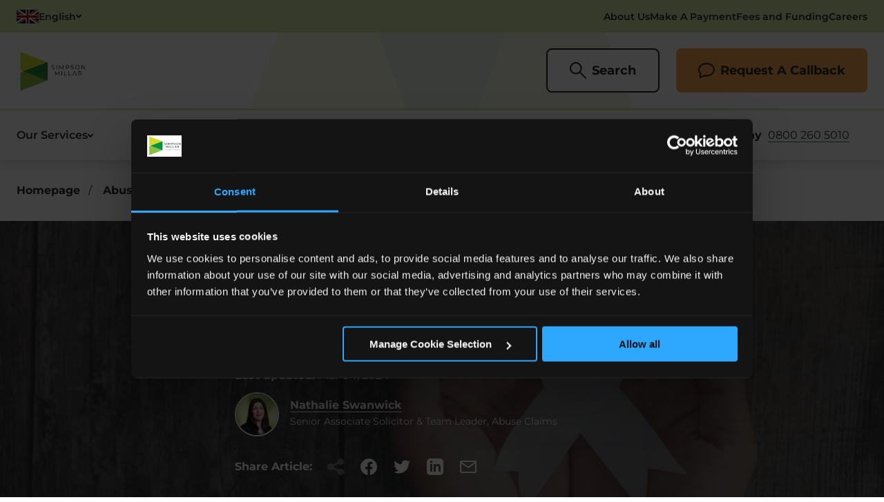

--- FILE ---
content_type: text/html; charset=utf-8
request_url: https://www.simpsonmillar.co.uk/abuse-claims-solicitors/simpson-millar-supports-white-ribbon-day/
body_size: 46692
content:
<!DOCTYPE html>
<html lang="en">
<head>
        
<!-- Google Tag Manager -->
<script type="text/javascript" data-cookieconsent="ignore">(function(w,d,s,l,i){w[l]=w[l]||[];w[l].push({'gtm.start':
new Date().getTime(),event:'gtm.js'});var f=d.getElementsByTagName(s)[0],
j=d.createElement(s),dl=l!='dataLayer'?'&l='+l:'';j.async=true;j.src=
'https://www.googletagmanager.com/gtm.js?id='+i+dl;f.parentNode.insertBefore(j,f);
})(window,document,'script','dataLayer','GTM-NR9XTFC');</script>
<!-- End Google Tag Manager -->


<!-- Cookiebot -->
<script async id="Cookiebot" src="https://consent.cookiebot.com/uc.js" data-cbid="821baa23-3b0f-4c1f-8e77-51db3389cfc5" type="text/javascript"></script>
<!-- End Cookiebot -->

<script data-cookieconsent="statistics">LUX=function(){function n(){return Date.now?Date.now():+new Date}var r,e=n(),t=window.performance||{},a=t.timing||{navigationStart:(null===(r=window.LUX)||void 0===r?void 0:r.ns)||e};function o(){return t.now?(r=t.now(),Math.floor(r)):n()-a.navigationStart;var r}(LUX=window.LUX||{}).ac=[],LUX.addData=function(n,r){return LUX.cmd(["addData",n,r])},LUX.cmd=function(n){return LUX.ac.push(n)},LUX.getDebug=function(){return[[e,0,[]]]},LUX.init=function(){return LUX.cmd(["init"])},LUX.mark=function(){for(var n=[],r=0;r<arguments.length;r++)n[r]=arguments[r];if(t.mark)return t.mark.apply(t,n);var e=n[0],a=n[1]||{};void 0===a.startTime&&(a.startTime=o());LUX.cmd(["mark",e,a])},LUX.markLoadTime=function(){return LUX.cmd(["markLoadTime",o()])},LUX.measure=function(){for(var n=[],r=0;r<arguments.length;r++)n[r]=arguments[r];if(t.measure)return t.measure.apply(t,n);var e,a=n[0],i=n[1],u=n[2];e="object"==typeof i?n[1]:{start:i,end:u};e.duration||e.end||(e.end=o());LUX.cmd(["measure",a,e])},LUX.send=function(){return LUX.cmd(["send"])},LUX.ns=e;var i=LUX;if(window.LUX_ae=[],window.addEventListener("error",(function(n){window.LUX_ae.push(n)})),window.LUX_al=[],"function"==typeof PerformanceObserver&&"function"==typeof PerformanceLongTaskTiming){var u=new PerformanceObserver((function(n){for(var r=n.getEntries(),e=0;e<r.length;e++)window.LUX_al.push(r[e])}));try{u.observe({type:"longtask"})}catch(n){}}return i}();</script><script src="https://cdn.speedcurve.com/js/lux.js?id=4282167208" defer crossorigin="anonymous"></script>

<script>
  function uuidv4() {
    return ([1e7] + -1e3 + -4e3 + -8e3 + -1e11).replace(/[018]/g, function (c) {
        return (c ^ (crypto.getRandomValues(new Uint8Array(1))[0] & (15 >> (c / 4)))).toString(16);
    });     
}
    window.form_uuid  = uuidv4();
</script>

<!-- begin Convert Experiences code-->
<script async type="text/plain" src="//cdn-4.convertexperiments.com/js/1004407-1004276.js" data-cookieconsent="ignore"></script>
<!-- end Convert Experiences code -->

<!-- TrustBox script -->
<script type="text/javascript" src="//widget.trustpilot.com/bootstrap/v5/tp.widget.bootstrap.min.js" async></script>
<!-- End TrustBox script -->
    
<meta charset="utf-8">
<meta name="viewport" content="width=device-width, initial-scale=1">

<title>Simpson Millar Supports White Ribbon Day | 25 November 2022 | UK</title>

    <meta name="description" content="We&#x2019;re supporting White Ribbon Day, an awareness day which seeks to engage men and boys in ending the issue of violence towards women and girls. Find out more.">

<link rel="apple-touch-icon" sizes="180x180" href="/apple-touch-icon.png">
<link rel="icon" type="image/png" sizes="32x32" href="/favicon-32x32.png">
<link rel="icon" type="image/png" sizes="16x16" href="/favicon-16x16.png">
<link rel="manifest" href="/site.webmanifest">
<link rel="mask-icon" href="/safari-pinned-tab.svg" color="#ffffff">
<meta name="msapplication-TileColor" content="#ffffff">
<meta name="theme-color" content="#ffffff">
<link rel="canonical" href="https://www.simpsonmillar.co.uk/abuse-claims-solicitors/simpson-millar-supports-white-ribbon-day/" />

        <link rel="alternate" hreflang="en-GB" href="https://www.simpsonmillar.co.uk/abuse-claims-solicitors/simpson-millar-supports-white-ribbon-day/" />

<meta property="og:url" content="https://www.simpsonmillar.co.uk/abuse-claims-solicitors/simpson-millar-supports-white-ribbon-day/">
<meta property="og:type" content="website">
<meta property="og:title" content="Simpson Millar Supports White Ribbon Day | 25 November 2022 | UK">
    <meta property="og:description" content="We&#x2019;re supporting White Ribbon Day, an awareness day which seeks to engage men and boys in ending the issue of violence towards women and girls. Find out more.">

    <meta property="og:image" content="https://www.simpsonmillar.co.uk/Media-Rebuild/0jogoiza/smiling_our-people.jpeg/">

<meta name="twitter:card" content="summary_large_image">
<meta property="twitter:url" content="https://www.simpsonmillar.co.uk/abuse-claims-solicitors/simpson-millar-supports-white-ribbon-day/">
<meta name="twitter:title" content="Simpson Millar Supports White Ribbon Day | 25 November 2022 | UK">
    <meta name="twitter:description" content="We&#x2019;re supporting White Ribbon Day, an awareness day which seeks to engage men and boys in ending the issue of violence towards women and girls. Find out more.">

    <meta property="twitter:image" content="https://www.simpsonmillar.co.uk/Media-Rebuild/0jogoiza/smiling_our-people.jpeg/">

    <meta name="robots" content="max-image-preview:large" />

    
<script type="application/ld+json">
	{
		"@context": "https://schema.org",
		"@type": "NewsArticle",
		"headline": "Simpson Millar Supports White Ribbon Day | 25 November 2022 | UK",
		"image": [
			"https://www.simpsonmillar.co.uk/Media-Rebuild/kxlhpnvl/tinywowadobestock3728136008364861.jpg"
		],
		"datePublished": "25/11/2022 00:00:00",
		"dateModified": "03/09/2025 09:49:06",
		"author": [{
			"@type": "Person",
			"name": "Nathalie Swanwick",
			"url": "https://www.simpsonmillar.co.uk/our-people/nathalie-swanwick/"
		}]
	}
</script>
    <link rel="stylesheet" href="/css/site.css?v=w5Nesn96435fqZrjelsIZxFKnokrtgdR0uewXPHpb_4" />
    <script data-cookieconsent="ignore"></script>
    <script defer data-cookieconsent="ignore" src="/sitefiles/next-gen/dist/client-ffca41875039aff8ad3c.js"></script>
    
        

        <meta name="facebook-domain-verification" content="jbbuh5288nz2jucgwoxdozmcalr5pc" />
<meta name="google-site-verification" content="9YrNCGXrBa-vyNRlnkTFP7C8U3CS_et-Qt7kXMI9h_E" />

<!-- Start VWO Async SmartCode -->

<link rel="preconnect" href="https://dev.visualwebsiteoptimizer.com" />

<script type='text/javascript' id='vwoCode'>

window._vwo_code || (function() {

var account_id=1080960,

version=2.1,

settings_tolerance=2000,

hide_element='body',

hide_element_style = 'opacity:0 !important;filter:alpha(opacity=0) !important;background:none !important;transition:none !important;',

/* DO NOT EDIT BELOW THIS LINE */

f=false,w=window,d=document,v=d.querySelector('#vwoCode'),cK='_vwo_'+account_id+'_settings',cc={};try{var c=JSON.parse(localStorage.getItem('_vwo_'+account_id+'_config'));cc=c&&typeof c==='object'?c:{}}catch(e){}var stT=cc.stT==='session'?w.sessionStorage:w.localStorage;code={nonce:v&&v.nonce,use_existing_jquery:function(){return typeof use_existing_jquery!=='undefined'?use_existing_jquery:undefined},library_tolerance:function(){return typeof library_tolerance!=='undefined'?library_tolerance:undefined},settings_tolerance:function(){return cc.sT||settings_tolerance},hide_element_style:function(){return'{'+(cc.hES||hide_element_style)+'}'},hide_element:function(){if(performance.getEntriesByName('first-contentful-paint')[0]){return''}return typeof cc.hE==='string'?cc.hE:hide_element},getVersion:function(){return version},finish:function(e){if(!f){f=true;var t=d.getElementById('_vis_opt_path_hides');if(t)t.parentNode.removeChild(t);if(e)(new Image).src='https://dev.visualwebsiteoptimizer.com/ee.gif?a='+account_id+e}},finished:function(){return f},addScript:function(e){var t=d.createElement('script');t.type='text/javascript';if(e.src){t.src=e.src}else{t.text=e.text}v&&t.setAttribute('nonce',v.nonce);d.getElementsByTagName('head')[0].appendChild(t)},load:function(e,t){var n=this.getSettings(),i=d.createElement('script'),r=this;t=t||{};if(n){i.textContent=n;d.getElementsByTagName('head')[0].appendChild(i);if(!w.VWO||VWO.caE){stT.removeItem(cK);r.load(e)}}else{var o=new XMLHttpRequest;o.open('GET',e,true);o.withCredentials=!t.dSC;o.responseType=t.responseType||'text';o.onload=function(){if(t.onloadCb){return t.onloadCb(o,e)}if(o.status===200||o.status===304){_vwo_code.addScript({text:o.responseText})}else{_vwo_code.finish('&e=loading_failure:'+e)}};o.onerror=function(){if(t.onerrorCb){return t.onerrorCb(e)}_vwo_code.finish('&e=loading_failure:'+e)};o.send()}},getSettings:function(){try{var e=stT.getItem(cK);if(!e){return}e=JSON.parse(e);if(Date.now()>e.e){stT.removeItem(cK);return}return e.s}catch(e){return}},init:function(){if(d.URL.indexOf('__vwo_disable__')>-1)return;var e=this.settings_tolerance();w._vwo_settings_timer=setTimeout(function(){_vwo_code.finish();stT.removeItem(cK)},e);var t;if(this.hide_element()!=='body'){t=d.createElement('style');var n=this.hide_element(),i=n?n+this.hide_element_style():'',r=d.getElementsByTagName('head')[0];t.setAttribute('id','_vis_opt_path_hides');v&&t.setAttribute('nonce',v.nonce);t.setAttribute('type','text/css');if(t.styleSheet)t.styleSheet.cssText=i;else t.appendChild(d.createTextNode(i));r.appendChild(t)}else{t=d.getElementsByTagName('head')[0];var i=d.createElement('div');i.style.cssText='z-index: 2147483647 !important;position: fixed !important;left: 0 !important;top: 0 !important;width: 100% !important;height: 100% !important;background: white !important;display: block !important;';i.setAttribute('id','_vis_opt_path_hides');i.classList.add('_vis_hide_layer');t.parentNode.insertBefore(i,t.nextSibling)}var o=window._vis_opt_url||d.URL,s='https://dev.visualwebsiteoptimizer.com/j.php?a='+account_id+'&u='+encodeURIComponent(o)+'&vn='+version;if(w.location.search.indexOf('_vwo_xhr')!==-1){this.addScript({src:s})}else{this.load(s+'&x=true')}}};w._vwo_code=code;code.init();})();

</script>

<!-- End VWO Async SmartCode -->

    <style>
</style>
    <div id="react_Components_GlobalStyles_37A6259CC0C1DAE299A7866489DFF0BD" class="react_Components_GlobalStyles_37A6259CC0C1DAE299A7866489DFF0BD"></div>
    
<style data-styled="bGHlMj iXCrIW kSRCMM fpaacm gCjob fkmJHW iBMTya eHHoDg drRVfE eHekCb kjJSAV gKgVz eoLaIK dLNyIf cvsvqD cHXQoP hbEiLO htSNpq jFkLoG ZYIiz hPbzxi fQnCFl iWTmUb hUYJlZ jXSnzL jVzOTG ipkhXc hRuToq" data-styled-version="4.4.1">
/* sc-component-id: SectionWrapperstyles__Container-sc-14bvb97-0 */
.iXCrIW{--sectionSpacingTop:var(--sectionSpacing);--sectionSpacingBottom:var(--sectionSpacing);position:relative;-webkit-scroll-margin:var(--headerHeight) 0 0;-moz-scroll-margin:var(--headerHeight) 0 0;-ms-scroll-margin:var(--headerHeight) 0 0;scroll-margin:var(--headerHeight) 0 0;} .iXCrIW[data-allow-scroll-margin='true']{overflow:clip;} .iXCrIW[data-allow-top-separator='true']{overflow:visible;} .iXCrIW[data-theme=default]{--accentColor:#009636;--accentColorAlt:#009636;--accentContrastColor:#fff;--bgColor:#fff;--fgColor:#282828;} .iXCrIW[data-theme=darkCoral]{--accentColor:#009636;--accentColorAlt:#009636;--accentContrastColor:#fff;--bgColor:#425563;--fgColor:#fff;} .iXCrIW[data-theme=greenBeige]{--accentColor:#009636;--accentColorAlt:#D9E9AD;--accentContrastColor:#fff;--bgColor:#EEF5DA;--fgColor:#282828;} .iXCrIW[data-theme=greenMint]{--accentColor:#009636;--accentColorAlt:#B3DCC1;--accentContrastColor:#fff;--bgColor:#EBF7EF;--fgColor:#282828;} .iXCrIW[data-theme=grey]{--accentColor:#009636;--accentColorAlt:#009636;--accentContrastColor:#fff;--bgColor:#F0F0F0;--fgColor:#282828;} .iXCrIW[data-overlap-bottom='true']{margin-bottom:calc(var(--sectionSpacingBottom) * -1);}
/* sc-component-id: SectionWrapperstyles__Inner-sc-14bvb97-1 */
.gCjob{color:var(--fgColor);padding-top:var(--sectionSpacingTop);padding-bottom:var(--sectionSpacingBottom);} .SectionWrapperstyles__Container-sc-14bvb97-0:not([data-theme=default]) .gCjob{background:var(--bgColor);} [data-overlap-bottom='true'] .gCjob{padding-bottom:calc(var(--sectionSpacingBottom) * 2);}
/* sc-component-id: SectionWrapperstyles__Separator-sc-14bvb97-2 */
.kSRCMM{display:none;} .SectionWrapperstyles__Container-sc-14bvb97-0:not([data-s-top='default']) .kSRCMM[data-top]{display:block;background:var(--bgColor);height:var(--sectionSpacingTop);width:100%;} [data-s-top='slantLeft'] .kSRCMM[data-top]{-webkit-clip-path:polygon(0% 100%,100% 0%,100% 100%);clip-path:polygon(0% 100%,100% 0%,100% 100%);} [data-s-top='slantRight'] .kSRCMM[data-top]{-webkit-clip-path:polygon(0% 0%,100% 100%,0% 100%);clip-path:polygon(0% 0%,100% 100%,0% 100%);} .SectionWrapperstyles__Container-sc-14bvb97-0:not([data-s-bottom='default']) .kSRCMM[data-bottom]{display:block;background:var(--bgColor);height:var(--sectionSpacingTop);width:100%;} [data-s-bottom='slantLeft'] .kSRCMM[data-bottom]{-webkit-clip-path:polygon(0% 0%,100% 0%,0% 100%);clip-path:polygon(0% 0%,100% 0%,0% 100%);} [data-s-bottom='slantRight'] .kSRCMM[data-bottom]{-webkit-clip-path:polygon(0% 0%,100% 0%,100% 100%);clip-path:polygon(0% 0%,100% 0%,100% 100%);}
/* sc-component-id: SectionWrapperstyles__SeparatorLogo-sc-14bvb97-3 */
.fpaacm{display:none;} @media (min-width:1280px){.fpaacm{position:absolute;}.SectionWrapperstyles__Container-sc-14bvb97-0:not([data-s-top='default']) .fpaacm[data-top]{top:0;display:block;-webkit-transform:translateY(-30%);-ms-transform:translateY(-30%);transform:translateY(-30%);}[data-s-top='slantLeft'] .fpaacm[data-top]{right:0;background:url(/sitefiles/next-gen/dist/9b3d3b6a6ae0c5f59689.svg?url) no-repeat center right;height:182px;width:82px;}[data-s-top='slantRight'] .fpaacm[data-top]{left:0;background:url(/sitefiles/next-gen/dist/9240a311acdfabecd8b9.svg?url) no-repeat center left;height:150px;width:82px;}.SectionWrapperstyles__Container-sc-14bvb97-0:not([data-s-bottom='default']) .fpaacm[data-bottom]{bottom:0;display:block;}[data-s-bottom='slantLeft'] .fpaacm[data-bottom]{right:0;background:url(/sitefiles/next-gen/dist/9b3d3b6a6ae0c5f59689.svg?url) no-repeat center right;height:160px;width:82px;}[data-s-bottom='slantRight'] .fpaacm[data-bottom]{left:0;background:url(/sitefiles/next-gen/dist/9240a311acdfabecd8b9.svg?url) no-repeat center left;height:150px;width:82px;}}
/* sc-component-id: SectionWrapperstyles__SiteWide-sc-14bvb97-4 */
.fkmJHW{margin:0 auto;max-width:calc(var(--siteWidth) + var(--sitePadding) + var(--sitePadding));padding:0 var(--sitePadding);width:100%;}
/* sc-component-id: ShareButtonsstyles__Container-sc-90ytdu-0 */
.iWTmUb{--bgColor:beige:#EEF5DA;dark:#009636;honey:#D6EEDE;light:#D7DF23;medium:#539B6B;mid:#9DBE41;mint:#EBF7EF;seafoam:#B3DCC1;tea:#D9E9AD;--fgColor:#fff;--itemGap:8px;--itemPadding:8px;--itemSize:24px;color:var(--fgColor);margin-top:3rem;margin-bottom:0;display:-webkit-box;display:-webkit-flex;display:-ms-flexbox;display:flex;-webkit-align-items:center;-webkit-box-align:center;-ms-flex-align:center;align-items:center;} @media (min-width:480px){.iWTmUb{--itemPadding:12px;}}
/* sc-component-id: ShareButtonsstyles__Text-sc-90ytdu-1 */
.hUYJlZ{display:inline-block;font-family:'Montserrat',sans-serif;font-style:normal;font-weight:700;font-size:16px;line-height:32px;padding-right:8px;} @media (min-width:1024px){.hUYJlZ{padding-right:10px;}}
/* sc-component-id: ShareButtonsstyles__List-sc-90ytdu-2 */
.jXSnzL{display:-webkit-box;display:-webkit-flex;display:-ms-flexbox;display:flex;-webkit-align-items:center;-webkit-box-align:center;-ms-flex-align:center;align-items:center;gap:var(--itemGap);}
/* sc-component-id: ShareButtonsstyles__Link-sc-90ytdu-4 */
.ipkhXc{display:block;background-color:transparent;border:0;border-radius:50%;color:currentColor;margin:0;padding:var(--itemPadding);-webkit-text-decoration:none;text-decoration:none;-webkit-transform:scale(1);-ms-transform:scale(1);transform:scale(1);} @media (prefers-reduced-motion:no-preference){.ipkhXc{-webkit-transition:-webkit-transform,opacity;-webkit-transition:transform,opacity;transition:transform,opacity;-webkit-transition-duration:0.35s;transition-duration:0.35s;-webkit-transition-timing-function:cubic-bezier(0.33,1,0.68,1);transition-timing-function:cubic-bezier(0.33,1,0.68,1);will-change:transform,opacity;}} .ipkhXc:focus{outline:auto;outline-color:var(--bgColor);outline-offset:5px;outline-width:thin;} .ipkhXc:not(:focus-visible):focus{outline:none;} .ipkhXc:focus-visible{outline:auto;outline-color:var(--bgColor);outline-offset:5px;outline-width:thin;} .ipkhXc:hover{-webkit-transform:scale(1.2);-ms-transform:scale(1.2);transform:scale(1.2);} .ipkhXc:disabled{opacity:0.33;}
/* sc-component-id: ShareButtonsstyles__Icon-sc-90ytdu-5 */
.hRuToq{display:block;height:var(--itemSize);color:currentColor;width:var(--itemSize);}
/* sc-component-id: MediaArticleBannerstyles__Container-sc-j61et5-0 */
.bGHlMj{--sectionSpacing:48px;position:relative;overflow:hidden;} @media (min-width:1024px){.bGHlMj{min-height:460px;}} .bGHlMj .ShareButtonsstyles__Container-sc-90ytdu-0{margin-top:20px;}
/* sc-component-id: MediaArticleBannerstyles__Inner-sc-j61et5-1 */
.kjJSAV{display:grid;-webkit-column-gap:var(--gutterWidth);column-gap:var(--gutterWidth);grid-template-columns:repeat(12,1fr);-webkit-align-items:center;-webkit-box-align:center;-ms-flex-align:center;align-items:center;} @media (min-width:1024px){.kjJSAV{min-height:calc(460px - 96px);}}
/* sc-component-id: MediaArticleBannerstyles__Overlay-sc-j61et5-3 */
.eHekCb{position:absolute;top:0;left:0;height:100%;width:100%;background-color:rgba(40,40,40,0.6);}
/* sc-component-id: MediaArticleBannerstyles__ContentColumn-sc-j61et5-4 */
.gKgVz{position:relative;z-index:1;grid-column:1 / span 12;max-width:696px;color:#fff;} .gKgVz .TrustpilotBlockstyles__Container-sc-cueuiq-0{margin-top:24px;} @media (max-width:1023px){.gKgVz{-webkit-order:2;-ms-flex-order:2;order:2;}} @media (min-width:1024px){.gKgVz{grid-column:4 / span 6;}}
/* sc-component-id: MediaArticleBannerstyles__ImageWrapper-sc-j61et5-5 */
.eHHoDg{position:absolute;top:0;right:0;width:100%;height:100%;overflow:hidden;}
/* sc-component-id: MediaArticleBannerstyles__Image-sc-j61et5-6 */
.drRVfE{position:absolute;top:0;left:0;display:block;background:#F0F0F0;height:100%;object-fit:cover;object-position:center;width:100%;}
/* sc-component-id: MediaArticleBannerstyles__Title-sc-j61et5-7 */
.eoLaIK{color:currentColor;font-family:'Montserrat',sans-serif;font-style:normal;font-weight:800;margin:0 0 1em;font-size:24px;line-height:32px;margin-bottom:0.5em;} @media (min-width:568px){.eoLaIK{font-size:28px;line-height:36px;}} @media (min-width:1024px){.eoLaIK{font-size:32px;line-height:42px;}} @media (min-width:1600px){.eoLaIK{font-size:32px;line-height:42px;}}
/* sc-component-id: MediaArticleBannerstyles__DateContainer-sc-j61et5-8 */
.dLNyIf{font-family:'Montserrat',sans-serif;font-style:normal;font-weight:400;font-size:16px;line-height:19px;margin-bottom:15px;}
/* sc-component-id: MediaArticleBannerstyles__UpdatedDateContainer-sc-j61et5-9 */
.cHXQoP{font-family:'Montserrat',sans-serif;font-style:normal;font-weight:400;font-size:16px;line-height:19px;margin-bottom:15px;}
/* sc-component-id: MediaArticleBannerstyles__Date-sc-j61et5-10 */
.cvsvqD{font-family:'Montserrat',sans-serif;font-style:normal;font-weight:400;}
/* sc-component-id: MediaArticleBannerstyles__AuthorArea-sc-j61et5-11 */
.hbEiLO{display:grid;grid-template-columns:70px auto;-webkit-align-items:center;-webkit-box-align:center;-ms-flex-align:center;align-items:center;margin-top:10px;} @media (min-width:1024px){.hbEiLO{grid-template-columns:80px auto;}}
/* sc-component-id: MediaArticleBannerstyles__PersonImage-sc-j61et5-13 */
.jFkLoG{display:block;border:2px solid #fff;border-radius:100000000000px;height:64px;width:64px;}
/* sc-component-id: MediaArticleBannerstyles__AuthorDetails-sc-j61et5-15 */
.ZYIiz{grid-column:2;}
/* sc-component-id: MediaArticleBannerstyles__AuthorName-sc-j61et5-16 */
.hPbzxi{font-family:'Montserrat',sans-serif;font-style:normal;font-weight:700;margin-bottom:5px;color:#fff;text-underline-position:under;display:block;}
/* sc-component-id: MediaArticleBannerstyles__AuthorJobTitle-sc-j61et5-17 */
.fQnCFl{font-family:'Montserrat',sans-serif;font-style:normal;font-weight:400;font-size:14px;line-height:21px;margin-bottom:0;}</style><style data-styled="jsKvpR jQNpcq bzQmxh gUdrAc lgtNpd hxBGhX kPqoUJ glCzwS bnZbKN kaghSG bkjvmR iGzHMd hLmTuX" data-styled-version="4.4.1">
/* sc-component-id: ContentsLinksstyles__Container-sc-1ccvhv8-0 */
.gUdrAc{background-color:#EEF5DA;padding:24px 24px 0px;border-radius:15px;width:100%;}
/* sc-component-id: ContentsLinksstyles__List-sc-1ccvhv8-1 */
.bnZbKN{display:grid;gap:16px;}
/* sc-component-id: ContentsLinksstyles__Item-sc-1ccvhv8-2 */
.kaghSG:last-child{padding-bottom:30px;}
/* sc-component-id: ContentsLinksstyles__Link-sc-1ccvhv8-3 */
.bkjvmR{display:-webkit-box;display:-webkit-flex;display:-ms-flexbox;display:flex;-webkit-align-items:center;-webkit-box-align:center;-ms-flex-align:center;align-items:center;gap:8px;font-size:16px;line-height:1.5;color:#282828;font-family:'Montserrat',sans-serif;font-style:normal;font-weight:400;-webkit-text-decoration:none;text-decoration:none;border-top:1px solid #C5E5D1;padding-top:16px;} @media (min-width:480px){.bkjvmR{font-size:18px;}} .bkjvmR:hover{font-family:'Montserrat',sans-serif;font-style:normal;font-weight:700;}
/* sc-component-id: ContentsLinksstyles__Button-sc-1ccvhv8-4 */
.hxBGhX{background:none;border:none;width:40px;} .hxBGhX svg{width:18px;} @media (min-width:1024px){.hxBGhX{display:none;}}
/* sc-component-id: ContentsLinksstyles__Title-sc-1ccvhv8-5 */
.lgtNpd{font-size:20px;color:#282828;font-family:'Montserrat',sans-serif;font-style:normal;font-weight:800;display:-webkit-box;display:-webkit-flex;display:-ms-flexbox;display:flex;-webkit-box-pack:justify;-webkit-justify-content:space-between;-ms-flex-pack:justify;justify-content:space-between;-webkit-align-items:center;-webkit-box-align:center;-ms-flex-align:center;align-items:center;margin-bottom:24px;} @media (min-width:480px){.lgtNpd{font-size:22px;}}
/* sc-component-id: ContentsLinksstyles__Wrapper-sc-1ccvhv8-7 */
.glCzwS{overflow:hidden;} @media (min-width:1024px){.glCzwS{height:auto !important;}}
/* sc-component-id: SplitContentContentsStyles__Container-sc-1qnolvs-0 */
.jsKvpR{position:relative;-webkit-scroll-margin:var(--headerHeight) 0 0;-moz-scroll-margin:var(--headerHeight) 0 0;-ms-scroll-margin:var(--headerHeight) 0 0;scroll-margin:var(--headerHeight) 0 0;margin:0 auto;max-width:calc(var(--siteWidth) + var(--sitePadding) + var(--sitePadding));padding:var(--sectionSpacing) var(--sitePadding);width:100%;} .jsKvpR[data-allow-scroll-margin='true']{overflow:clip;} .jsKvpR[data-allow-top-separator='true']{overflow:visible;} @media (max-width:1023px){.jsKvpR{padding:0px 0px var(--sitePadding) 0px;}}
/* sc-component-id: SplitContentContentsStyles__Inner-sc-1qnolvs-1 */
.jQNpcq{display:grid;-webkit-column-gap:var(--gutterWidth);column-gap:var(--gutterWidth);grid-template-columns:repeat(12,1fr);-webkit-align-items:flex-start;-webkit-box-align:flex-start;-ms-flex-align:flex-start;align-items:flex-start;row-gap:24px;}
/* sc-component-id: SplitContentContentsStyles__ContentWrapper-sc-1qnolvs-2 */
.iGzHMd{grid-column:1 / span 12;padding:0 var(--sitePadding);} @media (min-width:1024px){.iGzHMd{padding:0;grid-row:1;grid-column:1 / span 7;}}
/* sc-component-id: SplitContentContentsStyles__Content-sc-1qnolvs-3 */
.hLmTuX{margin-bottom:16px;-webkit-scroll-margin:var(--headerHeight) 0 0;-moz-scroll-margin:var(--headerHeight) 0 0;-ms-scroll-margin:var(--headerHeight) 0 0;scroll-margin:var(--headerHeight) 0 0;} .hLmTuX h1,.hLmTuX .h1-styles{color:currentColor;font-family:'Montserrat',sans-serif;font-style:normal;font-weight:800;margin:0 0 1em;font-size:32px;line-height:44px;} @media (min-width:568px){.hLmTuX h1,.hLmTuX .h1-styles{font-size:40px;line-height:48px;}} @media (min-width:1024px){.hLmTuX h1,.hLmTuX .h1-styles{font-size:40px;line-height:52px;}} @media (min-width:1600px){.hLmTuX h1,.hLmTuX .h1-styles{font-size:44px;line-height:60px;}} .hLmTuX h2,.hLmTuX .h2-styles{color:currentColor;font-family:'Montserrat',sans-serif;font-style:normal;font-weight:800;margin:0 0 1em;font-size:28px;line-height:36px;} @media (min-width:568px){.hLmTuX h2,.hLmTuX .h2-styles{font-size:32px;line-height:40px;}} @media (min-width:1024px){.hLmTuX h2,.hLmTuX .h2-styles{font-size:36px;line-height:48px;}} @media (min-width:1600px){.hLmTuX h2,.hLmTuX .h2-styles{font-size:40px;line-height:56px;}} .hLmTuX h3,.hLmTuX .h3-styles{color:currentColor;font-family:'Montserrat',sans-serif;font-style:normal;font-weight:800;margin:0 0 1em;font-size:24px;line-height:32px;} @media (min-width:568px){.hLmTuX h3,.hLmTuX .h3-styles{font-size:28px;line-height:36px;}} @media (min-width:1024px){.hLmTuX h3,.hLmTuX .h3-styles{font-size:32px;line-height:42px;}} @media (min-width:1600px){.hLmTuX h3,.hLmTuX .h3-styles{font-size:32px;line-height:42px;}} .hLmTuX h4,.hLmTuX .h4-styles{color:currentColor;font-family:'Montserrat',sans-serif;font-style:normal;font-weight:800;margin:0 0 1em;font-size:20px;line-height:28px;} @media (min-width:568px){.hLmTuX h4,.hLmTuX .h4-styles{font-size:24px;line-height:30px;}} @media (min-width:1024px){.hLmTuX h4,.hLmTuX .h4-styles{font-size:28px;line-height:36px;}} @media (min-width:1600px){.hLmTuX h4,.hLmTuX .h4-styles{font-size:28px;line-height:36px;}} .hLmTuX h5,.hLmTuX .h5-styles{color:currentColor;font-family:'Montserrat',sans-serif;font-style:normal;font-weight:800;margin:0 0 1em;font-size:18px;line-height:26px;} @media (min-width:568px){.hLmTuX h5,.hLmTuX .h5-styles{font-size:20px;line-height:26px;}} @media (min-width:1024px){.hLmTuX h5,.hLmTuX .h5-styles{font-size:24px;line-height:32px;}} @media (min-width:1600px){.hLmTuX h5,.hLmTuX .h5-styles{font-size:24px;line-height:32px;}} .hLmTuX h6,.hLmTuX .h6-styles{color:currentColor;font-family:'Montserrat',sans-serif;font-style:normal;font-weight:800;margin:0 0 1em;font-size:16px;line-height:22px;} @media (min-width:568px){.hLmTuX h6,.hLmTuX .h6-styles{font-size:18px;line-height:24px;}} @media (min-width:1024px){.hLmTuX h6,.hLmTuX .h6-styles{font-size:18px;line-height:24px;}} @media (min-width:1600px){.hLmTuX h6,.hLmTuX .h6-styles{font-size:20px;line-height:28px;}} .hLmTuX p{color:currentColor;font-family:'Montserrat',sans-serif;font-style:normal;font-weight:400;margin:0 0 1em;font-size:16px;line-height:26px;} @media (min-width:568px){.hLmTuX p{font-size:16px;line-height:26px;}} @media (min-width:1024px){.hLmTuX p{font-size:18px;line-height:30px;}} @media (min-width:1600px){.hLmTuX p{font-size:18px;line-height:34px;}} .hLmTuX p.large{color:currentColor;font-family:'Montserrat',sans-serif;font-style:normal;font-weight:400;margin:0 0 1em;font-size:15px;line-height:28px;} @media (min-width:568px){.hLmTuX p.large{font-size:16px;line-height:30px;}} @media (min-width:1024px){.hLmTuX p.large{font-size:20px;line-height:36px;}} @media (min-width:1600px){.hLmTuX p.large{font-size:22px;line-height:38px;}} .hLmTuX p.small{color:currentColor;font-family:'Montserrat',sans-serif;font-style:normal;font-weight:400;margin:0 0 1em;font-size:14px;line-height:24px;} @media (min-width:568px){.hLmTuX p.small{font-size:14px;line-height:24px;}} @media (min-width:1024px){.hLmTuX p.small{font-size:16px;line-height:26px;}} @media (min-width:1600px){.hLmTuX p.small{font-size:16px;line-height:26px;}} .hLmTuX a{display:inline-block;color:currentColor;-webkit-text-decoration:underline;text-decoration:underline;text-underline-position:under;-webkit-transition:color 0.15s cubic-bezier(0.33,1,0.68,1);transition:color 0.15s cubic-bezier(0.33,1,0.68,1);display:inline;} .hLmTuX a:focus{outline:none;} .hLmTuX a:focus,.hLmTuX a:hover{background-size:100% 100%;color:#009636;} .hLmTuX span{display:inline;} .hLmTuX ol,.hLmTuX ul{color:currentColor;font-family:'Montserrat',sans-serif;font-style:normal;font-weight:400;margin:0 0 1em;font-size:16px;line-height:26px;} @media (min-width:568px){.hLmTuX ol,.hLmTuX ul{font-size:16px;line-height:26px;}} @media (min-width:1024px){.hLmTuX ol,.hLmTuX ul{font-size:18px;line-height:30px;}} @media (min-width:1600px){.hLmTuX ol,.hLmTuX ul{font-size:18px;line-height:34px;}} .hLmTuX ol{list-style:decimal;padding-left:1.2em;} .hLmTuX ul{list-style:disc;padding-left:1.2em;list-style-position:inside;} .hLmTuX ul.large{color:currentColor;font-family:'Montserrat',sans-serif;font-style:normal;font-weight:400;margin:0 0 1em;font-size:15px;line-height:28px;margin-bottom:0;} @media (min-width:568px){.hLmTuX ul.large{font-size:16px;line-height:30px;}} @media (min-width:1024px){.hLmTuX ul.large{font-size:20px;line-height:36px;}} @media (min-width:1600px){.hLmTuX ul.large{font-size:22px;line-height:38px;}} .hLmTuX hr{display:block;background:currentColor;border:0;height:4px;margin:40px 0;padding:0;width:100%;} @media (min-width:768px){.hLmTuX hr{margin:80px 0;}} .hLmTuX blockquote{color:currentcolor;font-family:font-family:'Montserrat',sans-serif;font-style:normal;font-weight:400;margin:0px 0px 1em;font-size:18px;line-height:26px;-webkit-letter-spacing:-0.01em;-moz-letter-spacing:-0.01em;-ms-letter-spacing:-0.01em;letter-spacing:-0.01em;position:relative;padding:8px 0px 8px 20px;} .hLmTuX blockquote:before{content:'';position:absolute;top:0px;left:0px;width:4px;height:100%;background-color:#009636;} .hLmTuX table{background:#fff;border-collapse:collapse;color:#282828;margin-bottom:1em;width:100% !important;} .hLmTuX table thead tr{background:#D9E9AD;} .hLmTuX table thead tr td,.hLmTuX table thead tr th{color:#282828;font-family:'Montserrat',sans-serif;font-style:normal;font-weight:700;font-size:20px;line-height:28px;padding:25px 15px;text-align:left;} .hLmTuX table thead tr td:first-child,.hLmTuX table thead tr th:first-child{padding-left:30px;} @media (min-width:1024px){.hLmTuX table thead tr td,.hLmTuX table thead tr th{font-size:24px;line-height:38px;text-align:center;vertical-align:middle;padding:30px;}} .hLmTuX table tbody tr{width:auto !important;height:auto !important;} .hLmTuX table tbody tr:nth-child(even){background:#F0F0F0;} .hLmTuX table tbody tr:nth-child(odd){background:#fff;} .hLmTuX table tbody tr th{color:#fff;font-family:'Montserrat',sans-serif;font-style:normal;font-weight:800;font-size:18px;line-height:22px;padding:12px 16px;text-align:left;} .hLmTuX table tbody tr td{font-family:'Montserrat',sans-serif;font-style:normal;font-weight:400;font-size:16px;line-height:22px;padding:10px 15px;text-align:left;width:auto !important;height:auto !important;} .hLmTuX table tbody tr td:first-child{padding-left:30px;} @media (min-width:1024px){.hLmTuX table tbody tr td{font-size:22px;line-height:34px;padding:25px 30px;}} .hLmTuX table tbody tr td p:last-child{margin-bottom:0;} .hLmTuX .responsive-table{position:relative;overflow-x:auto;} .hLmTuX .responsive-table.small-text thead td,.hLmTuX .responsive-table.small-text thead th{font-size:18px;line-height:22px;padding:22px 12px;} @media (min-width:1024px){.hLmTuX .responsive-table.small-text thead td,.hLmTuX .responsive-table.small-text thead th{padding:22px;font-size:20px;line-height:28px;}} .hLmTuX .responsive-table.small-text tbody tr td,.hLmTuX .responsive-table.small-text tbody tr th{padding:8px 12px;font-size:16px;line-height:22px;} @media (min-width:1024px){.hLmTuX .responsive-table.small-text tbody tr td,.hLmTuX .responsive-table.small-text tbody tr th{font-size:18px;line-height:24px;padding:20px;}} .hLmTuX .brand-black{color:#282828;} .hLmTuX .brand-white{color:#fff;} .hLmTuX .brand-accent{color:var(--accentColor);} .hLmTuX .text-align-center{text-align:center;} .hLmTuX .text-align-right{text-align:right;} .hLmTuX > *:first-child:first-child{margin-top:0;} .hLmTuX > *:last-child:last-child{margin-bottom:0;} .hLmTuX P{font-size:16px;line-height:26px;}
/* sc-component-id: SplitContentContentsStyles__ContentsColumn-sc-1qnolvs-4 */
.bzQmxh{grid-column:1 / span 12;} @media (min-width:1024px){.bzQmxh{grid-column:9 / span 4;position:-webkit-sticky;position:sticky;top:230px;}} @media (min-width:1280px){.bzQmxh{grid-row:1;grid-column:9 / span 4;}} .bzQmxh .SectionWrapperstyles__SiteWide-sc-14bvb97-4{padding:0;} .bzQmxh .SectionWrapperstyles__Inner-sc-14bvb97-1{padding:0;}</style><style data-styled="fhUtQr iXCrIW kSRCMM fpaacm gCjob fkmJHW cZmYUr dMUkRU iFeODg eJoqzW kAkTzV efZDhP gfSbRj dhlWex bhJtPq hGekej aotQj bGTtBs cWdPBM cFCNtk JhuJM gkrPFz bnTIEu dKgIBd bkPGav gvQoCF hndwyr hmspPn evFsdB" data-styled-version="4.4.1">
/* sc-component-id: Buttonstyles__Container-sc-1idpkye-0 */
.hGekej{display:-webkit-inline-box;display:-webkit-inline-flex;display:-ms-inline-flexbox;display:inline-flex;-webkit-align-items:center;-webkit-box-align:center;-ms-flex-align:center;align-items:center;border:0;background:var(--colorPrimary);background-image:linear-gradient(to right,var(--colorContrast),var(--colorContrast));background-repeat:no-repeat;background-size:0% 100%;border-radius:8px;color:var(--colorContrast);height:64px;padding:0px 32px;-webkit-text-decoration:none;text-decoration:none;-webkit-transition:background-size 0.15s cubic-bezier(0.33,1,0.68,1),border-color 0.15s cubic-bezier(0.33,1,0.68,1);transition:background-size 0.15s cubic-bezier(0.33,1,0.68,1),border-color 0.15s cubic-bezier(0.33,1,0.68,1);-webkit-user-select:none;-moz-user-select:none;-ms-user-select:none;user-select:none;width:auto;} .hGekej[data-fill='right']{background-position:left center;} .hGekej[data-fill='left']{background-position:right center;} button:focus span.hGekej,a:focus span.hGekej{outline:auto;outline-offset:3px;} button:hover span.hGekej,a:hover span.hGekej{color:var(--colorPrimary);background-size:100% 100%;} .hGekej:not(span){cursor:pointer;} .hGekej:not(span):focus{outline:none;} .hGekej:not(span):focus{outline:auto;outline-offset:5px;} .hGekej:not(span):hover{color:#fff;background-size:100% 100%;} .hGekej[data-type=default]{--colorPrimary:#F8A554;--colorContrast:#282828;} .hGekej[data-type=outline]{--colorPrimary:#fff;--colorContrast:#282828;border:2px solid var(--colorContrast);} .hGekej[data-type=fullWidth]{--colorPrimary:#D6EEDE;--colorContrast:#282828;width:100%;height:56px;} .hGekej[data-type=thinOutline]{--colorPrimary:#fff;--colorContrast:#282828;border:2px solid var(--colorContrast);height:56px;} @media (max-width:1023px){.hGekej[data-type=thinOutline]{height:48px;}} .hGekej[data-icon-only='true']{height:64px;-webkit-box-pack:center;-webkit-justify-content:center;-ms-flex-pack:center;justify-content:center;padding:0;width:64px;} .hGekej:disabled:disabled:disabled{background-size:0% 100%;opacity:0.7;pointer-events:none;} @media (max-width:1023px){.hGekej{height:48px;padding:0px 16px;}.hGekej[data-icon-only='true']{height:48px;width:48px;}}
/* sc-component-id: Buttonstyles__Text-sc-1idpkye-1 */
.aotQj{color:currentColor;font-family:'Montserrat',sans-serif;font-style:normal;font-weight:700;font-size:18px;line-height:1em;-webkit-text-decoration:none;text-decoration:none;-webkit-transition:color 0.15s cubic-bezier(0.33,1,0.68,1);transition:color 0.15s cubic-bezier(0.33,1,0.68,1);} [data-icon-only='true'] .aotQj{border:0 !important;-webkit-clip:rect(1px,1px,1px,1px) !important;clip:rect(1px,1px,1px,1px) !important;-webkit-clip-path:inset(50%) !important;-webkit-clip-path:inset(50%) !important;clip-path:inset(50%) !important;height:1px !important;margin:-1px !important;overflow:hidden !important;padding:0 !important;position:absolute !important;width:1px !important;white-space:nowrap !important;} @media (max-width:1023px){.aotQj{font-size:15px;}} [data-type=fullWidth] .aotQj{font-family:'Montserrat',sans-serif;font-style:normal;font-weight:500;font-size:16px;line-height:1em;}
/* sc-component-id: Buttonstyles__IconWrapper-sc-1idpkye-2 */
.bGTtBs{display:block;color:currentColor;height:24px;margin:0;padding:0;-webkit-transition:color 0.15s cubic-bezier(0.33,1,0.68,1);transition:color 0.15s cubic-bezier(0.33,1,0.68,1);width:32px;} @media (max-width:1023px){.bGTtBs{height:20px;width:28px;}} [data-icon-position='left'] .bGTtBs{margin-right:auto;-webkit-order:-1;-ms-flex-order:-1;order:-1;padding-right:8px;} [data-icon-position='right'] .bGTtBs{margin-left:auto;-webkit-order:1;-ms-flex-order:1;order:1;padding-left:8px;} [data-icon-only='true'] .bGTtBs{color:currentColor;height:24px;margin:0;padding:0;width:24px;} @media (max-width:1023px){[data-icon-only='true'] .bGTtBs{height:20px;width:20px;}}
/* sc-component-id: SectionWrapperstyles__Container-sc-14bvb97-0 */
.iXCrIW{--sectionSpacingTop:var(--sectionSpacing);--sectionSpacingBottom:var(--sectionSpacing);position:relative;-webkit-scroll-margin:var(--headerHeight) 0 0;-moz-scroll-margin:var(--headerHeight) 0 0;-ms-scroll-margin:var(--headerHeight) 0 0;scroll-margin:var(--headerHeight) 0 0;} .iXCrIW[data-allow-scroll-margin='true']{overflow:clip;} .iXCrIW[data-allow-top-separator='true']{overflow:visible;} .iXCrIW[data-theme=default]{--accentColor:#009636;--accentColorAlt:#009636;--accentContrastColor:#fff;--bgColor:#fff;--fgColor:#282828;} .iXCrIW[data-theme=darkCoral]{--accentColor:#009636;--accentColorAlt:#009636;--accentContrastColor:#fff;--bgColor:#425563;--fgColor:#fff;} .iXCrIW[data-theme=greenBeige]{--accentColor:#009636;--accentColorAlt:#D9E9AD;--accentContrastColor:#fff;--bgColor:#EEF5DA;--fgColor:#282828;} .iXCrIW[data-theme=greenMint]{--accentColor:#009636;--accentColorAlt:#B3DCC1;--accentContrastColor:#fff;--bgColor:#EBF7EF;--fgColor:#282828;} .iXCrIW[data-theme=grey]{--accentColor:#009636;--accentColorAlt:#009636;--accentContrastColor:#fff;--bgColor:#F0F0F0;--fgColor:#282828;} .iXCrIW[data-overlap-bottom='true']{margin-bottom:calc(var(--sectionSpacingBottom) * -1);}
/* sc-component-id: SectionWrapperstyles__Inner-sc-14bvb97-1 */
.gCjob{color:var(--fgColor);padding-top:var(--sectionSpacingTop);padding-bottom:var(--sectionSpacingBottom);} .SectionWrapperstyles__Container-sc-14bvb97-0:not([data-theme=default]) .gCjob{background:var(--bgColor);} [data-overlap-bottom='true'] .gCjob{padding-bottom:calc(var(--sectionSpacingBottom) * 2);}
/* sc-component-id: SectionWrapperstyles__Separator-sc-14bvb97-2 */
.kSRCMM{display:none;} .SectionWrapperstyles__Container-sc-14bvb97-0:not([data-s-top='default']) .kSRCMM[data-top]{display:block;background:var(--bgColor);height:var(--sectionSpacingTop);width:100%;} [data-s-top='slantLeft'] .kSRCMM[data-top]{-webkit-clip-path:polygon(0% 100%,100% 0%,100% 100%);clip-path:polygon(0% 100%,100% 0%,100% 100%);} [data-s-top='slantRight'] .kSRCMM[data-top]{-webkit-clip-path:polygon(0% 0%,100% 100%,0% 100%);clip-path:polygon(0% 0%,100% 100%,0% 100%);} .SectionWrapperstyles__Container-sc-14bvb97-0:not([data-s-bottom='default']) .kSRCMM[data-bottom]{display:block;background:var(--bgColor);height:var(--sectionSpacingTop);width:100%;} [data-s-bottom='slantLeft'] .kSRCMM[data-bottom]{-webkit-clip-path:polygon(0% 0%,100% 0%,0% 100%);clip-path:polygon(0% 0%,100% 0%,0% 100%);} [data-s-bottom='slantRight'] .kSRCMM[data-bottom]{-webkit-clip-path:polygon(0% 0%,100% 0%,100% 100%);clip-path:polygon(0% 0%,100% 0%,100% 100%);}
/* sc-component-id: SectionWrapperstyles__SeparatorLogo-sc-14bvb97-3 */
.fpaacm{display:none;} @media (min-width:1280px){.fpaacm{position:absolute;}.SectionWrapperstyles__Container-sc-14bvb97-0:not([data-s-top='default']) .fpaacm[data-top]{top:0;display:block;-webkit-transform:translateY(-30%);-ms-transform:translateY(-30%);transform:translateY(-30%);}[data-s-top='slantLeft'] .fpaacm[data-top]{right:0;background:url(/sitefiles/next-gen/dist/9b3d3b6a6ae0c5f59689.svg?url) no-repeat center right;height:182px;width:82px;}[data-s-top='slantRight'] .fpaacm[data-top]{left:0;background:url(/sitefiles/next-gen/dist/9240a311acdfabecd8b9.svg?url) no-repeat center left;height:150px;width:82px;}.SectionWrapperstyles__Container-sc-14bvb97-0:not([data-s-bottom='default']) .fpaacm[data-bottom]{bottom:0;display:block;}[data-s-bottom='slantLeft'] .fpaacm[data-bottom]{right:0;background:url(/sitefiles/next-gen/dist/9b3d3b6a6ae0c5f59689.svg?url) no-repeat center right;height:160px;width:82px;}[data-s-bottom='slantRight'] .fpaacm[data-bottom]{left:0;background:url(/sitefiles/next-gen/dist/9240a311acdfabecd8b9.svg?url) no-repeat center left;height:150px;width:82px;}}
/* sc-component-id: SectionWrapperstyles__SiteWide-sc-14bvb97-4 */
.fkmJHW{margin:0 auto;max-width:calc(var(--siteWidth) + var(--sitePadding) + var(--sitePadding));padding:0 var(--sitePadding);width:100%;}
/* sc-component-id: Accreditationsstyles__List-sc-aa2auw-1 */
.JhuJM{display:-webkit-box;display:-webkit-flex;display:-ms-flexbox;display:flex;gap:8px;} @media (min-width:1024px){.JhuJM{gap:16px;}}
/* sc-component-id: Accreditationsstyles__Link-sc-aa2auw-3 */
.bnTIEu{display:block;background-color:#F0F0F0;border-radius:6px;color:currentColor;padding:12px 16px;-webkit-text-decoration:none;text-decoration:none;} .bnTIEu[data-dark-bg='true']{background-color:#000000;} .bnTIEu[data-transparent-bg='true']{background-color:#11ffee00 !important;} .bnTIEu[data-no-padding='true']{padding:0 !important;} .bnTIEu[data-no-padding='true'] span{max-height:170px;height:100%;max-width:100%;} .bnTIEu[data-no-padding='true'] span img{max-height:170px;height:100%;max-width:100%;object-fit:unset;} .bnTIEu[data-no-padding='true'] a{height:170px;max-width:100%;} .bnTIEu[data-no-padding='true'] a img{max-height:170px;height:100%;max-width:100%;object-fit:unset;} [data-theme=darkCoral] .bnTIEu[data-dark-bg='false']{background-color:#fff;} [data-size='large'] .bnTIEu{display:-webkit-box;display:-webkit-flex;display:-ms-flexbox;display:flex;-webkit-align-items:center;-webkit-box-align:center;-ms-flex-align:center;align-items:center;height:100%;} a.bnTIEu:focus,a.bnTIEu:hover{outline:auto;outline-offset:3px;} @media (max-width:479px){.bnTIEu{padding:12px;}} @media (min-width:1024px){.bnTIEu{padding:16px 32px;}a.bnTIEu:focus,a.bnTIEu:hover{outline-offset:5px;}} @media (min-width:1024px){[data-size='medium'] .bnTIEu{padding:12px 20px;}}
/* sc-component-id: Accreditationsstyles__LogoWrapper-sc-aa2auw-4 */
.dKgIBd{max-width:140px;}
/* sc-component-id: Accreditationsstyles__Logo-sc-aa2auw-5 */
.bkPGav{max-height:48px;object-fit:contain;} @media (max-width:479px){.bkPGav.accreditations__logo__desktop{display:none;}} [data-size='medium'] .bkPGav{max-height:70px;} [data-size='large'] .bkPGav{max-height:138px;} @media (max-width:479px){[data-size='large'] .bkPGav{max-height:128px;}}
/* sc-component-id: TrustpilotBlockstyles__Container-sc-cueuiq-0 */
.gvQoCF{position:relative;} @media (max-width:1279px){.gvQoCF[data-layout='horizontal']{display:grid;-webkit-align-items:center;-webkit-box-align:center;-ms-flex-align:center;align-items:center;grid-template-columns:1fr 1fr;-webkit-column-gap:24px;column-gap:24px;row-gap:18px;}} @media (min-width:1280px){.gvQoCF[data-layout='horizontal']{display:-webkit-box;display:-webkit-flex;display:-ms-flexbox;display:flex;-webkit-align-items:center;-webkit-box-align:center;-ms-flex-align:center;align-items:center;-webkit-column-gap:32px;column-gap:32px;}} .gvQoCF[data-layout='vertical']{display:-webkit-box;display:-webkit-flex;display:-ms-flexbox;display:flex;-webkit-flex-direction:column;-ms-flex-direction:column;flex-direction:column;row-gap:12px;max-width:213px;}
/* sc-component-id: TrustpilotBlockstyles__Logo-sc-cueuiq-1 */
@media (max-width:1023px){.hndwyr{grid-column:1;}} [data-layout='vertical'] .hndwyr{max-height:40px;object-fit:contain;object-position:left;} @media (max-width:1023px){[data-layout='vertical'] .hndwyr{max-height:30px;}}
/* sc-component-id: TrustpilotBlockstyles__RatingImage-sc-cueuiq-2 */
.hmspPn{max-height:40px;object-fit:contain;} @media (max-width:1023px){.hmspPn{grid-column:2;}[data-layout='vertical'] .hmspPn{max-height:30px;object-fit:contain;object-position:left;}}
/* sc-component-id: TrustpilotBlockstyles__RatingLabel-sc-cueuiq-3 */
.evFsdB{-webkit-flex:0 1 auto;-ms-flex:0 1 auto;flex:0 1 auto;font-family:'Montserrat',sans-serif;font-style:normal;font-weight:400;font-size:16px;line-height:1em;} .evFsdB span{padding-right:0.5ch;} [data-layout='vertical'] .evFsdB span{margin-bottom:0.5ch;} .evFsdB strong{font-family:'Montserrat',sans-serif;font-style:normal;font-weight:700;} @media (max-width:1023px){.evFsdB{grid-column:1 / span 2;}}
/* sc-component-id: TelephoneCtastyles__Container-sc-v6ziui-0 */
.eJoqzW{display:-webkit-box;display:-webkit-flex;display:-ms-flexbox;display:flex;-webkit-align-items:center;-webkit-box-align:center;-ms-flex-align:center;align-items:center;}
/* sc-component-id: TelephoneCtastyles__IconWrapper-sc-v6ziui-1 */
.kAkTzV{display:block;height:16px;width:16px;} @media (min-width:1024px){.kAkTzV{height:40px;width:40px;}} [data-reduced-size='true'] .kAkTzV{height:24px;width:24px;}
/* sc-component-id: TelephoneCtastyles__Label-sc-v6ziui-2 */
.efZDhP{font-family:'Montserrat',sans-serif;font-style:normal;font-weight:700;font-size:15px;line-height:1em;padding-left:0.5ch;padding-right:0.5ch;} [data-reduced-size='true'] .efZDhP{font-size:16px;} @media (min-width:1024px){.efZDhP{font-size:28px;}[data-reduced-size='true'] .efZDhP{font-size:18px;}}
/* sc-component-id: TelephoneCtastyles__Link-sc-v6ziui-3 */
.gfSbRj{font-family:'Montserrat',sans-serif;font-style:normal;font-weight:400;-webkit-text-decoration:underline;text-decoration:underline;-webkit-text-decoration-color:var(--accentColor);text-decoration-color:var(--accentColor);-webkit-text-decoration-thickness:4px;text-decoration-thickness:4px;text-underline-position:under;color:currentColor;font-size:15px;line-height:1em;} [data-reduced-size='true'] .gfSbRj{font-size:16px;} .gfSbRj:focus,.gfSbRj:hover{outline:auto;outline-offset:3px;} @media (min-width:1024px){.gfSbRj{font-size:28px;line-height:38px;}[data-reduced-size='true'] .gfSbRj{font-size:18px;line-height:1em;}.gfSbRj:focus,.gfSbRj:hover{outline-offset:5px;}}
/* sc-component-id: ContentDividerBannerstyles__Container-sc-eqhc10-0 */
.fhUtQr{--sectionSpacing:0px;position:relative;overflow:hidden;} .fhUtQr[data-theme=greenBeige] .SectionWrapperstyles__Inner-sc-14bvb97-1{border-top:6px solid var(--accentColorAlt);border-bottom:6px solid var(--accentColorAlt);} .fhUtQr[data-theme=greenBeige] .CallButtonstyles__Container-sc-evdpzb-0{border-color:#fff;} .fhUtQr[data-theme=darkCoral]{--accentColor:#9DBE41;} .fhUtQr[data-theme=darkCoral] .CallButtonstyles__Container-sc-evdpzb-0{border-color:#fff;}
/* sc-component-id: ContentDividerBannerstyles__Inner-sc-eqhc10-3 */
.dMUkRU{position:relative;display:-webkit-box;display:-webkit-flex;display:-ms-flexbox;display:flex;-webkit-flex-direction:column;-ms-flex-direction:column;flex-direction:column;gap:24px 90px;padding:36px 0;place-content:center;place-items:center;} @media (min-width:1024px){.dMUkRU{-webkit-flex-direction:row;-ms-flex-direction:row;flex-direction:row;padding:42px 0;}}
/* sc-component-id: ContentDividerBannerstyles__Seperator-sc-eqhc10-4 */
.dhlWex{background-color:var(--fgColor);width:96px;height:3px;margin:4px 0;} @media (min-width:1024px){.dhlWex{width:3px;height:96px;margin:unset;}}
/* sc-component-id: ContentDividerBannerstyles__Bottom-sc-eqhc10-6 */
.cWdPBM{position:relative;display:-webkit-box;display:-webkit-flex;display:-ms-flexbox;display:flex;-webkit-flex-direction:column;-ms-flex-direction:column;flex-direction:column;-webkit-align-items:center;-webkit-box-align:center;-ms-flex-align:center;align-items:center;padding:10px 0 36px;gap:8px;} @media (min-width:768px){.cWdPBM{-webkit-flex-direction:row;-ms-flex-direction:row;flex-direction:row;-webkit-align-items:unset;-webkit-box-align:unset;-ms-flex-align:unset;align-items:unset;-webkit-box-pack:center;-webkit-justify-content:center;-ms-flex-pack:center;justify-content:center;padding:20px 0 42px;}} @media (min-width:1024px){.cWdPBM{gap:16px;}} .cWdPBM .TrustpilotBlockstyles__Container-sc-cueuiq-0{background-color:#fff;color:#282828;border-radius:6px;padding:12px 16px;} @media (max-width:767px){.cWdPBM .TrustpilotBlockstyles__Container-sc-cueuiq-0{display:grid;place-items:center;-webkit-align-items:flex-start;-webkit-box-align:flex-start;-ms-flex-align:flex-start;align-items:flex-start;row-gap:6px;width:100%;max-width:452px;}} @media (max-width:479px){.cWdPBM .TrustpilotBlockstyles__Container-sc-cueuiq-0{place-items:flex-start;}} @media (min-width:768px){.cWdPBM .TrustpilotBlockstyles__Container-sc-cueuiq-0{-webkit-box-pack:center;-webkit-justify-content:center;-ms-flex-pack:center;justify-content:center;padding:16px 32px;}} @media (max-width:767px){.cWdPBM .TrustpilotBlockstyles__Logo-sc-cueuiq-1{grid-row:1;max-height:25px;}.cWdPBM .TrustpilotBlockstyles__RatingImage-sc-cueuiq-2{grid-row:2;grid-column:1;max-height:20px;}} .cWdPBM .TrustpilotBlockstyles__RatingLabel-sc-cueuiq-3{text-align:center;} @media (max-width:767px){.cWdPBM .TrustpilotBlockstyles__RatingLabel-sc-cueuiq-3{grid-row:2;grid-column:2;margin-top:-1.5em;}.cWdPBM .TrustpilotBlockstyles__RatingLabel-sc-cueuiq-3 span{display:block;}}
/* sc-component-id: ContentDividerBannerstyles__BackgroundLogo-sc-eqhc10-7 */
.cZmYUr{position:absolute;top:50%;max-width:100%;width:502px;} @media (max-width:1023px){.cZmYUr{max-width:unset;width:432px;top:100%;}} .cZmYUr[data-p='left']{left:0;-webkit-transform:translateY(-43%) translateX(-45%) rotate(-15deg);-ms-transform:translateY(-43%) translateX(-45%) rotate(-15deg);transform:translateY(-43%) translateX(-45%) rotate(-15deg);} @media (max-width:1023px){.cZmYUr[data-p='left']{-webkit-transform:translateY(-62%) translateX(-26%) rotate(-15deg);-ms-transform:translateY(-62%) translateX(-26%) rotate(-15deg);transform:translateY(-62%) translateX(-26%) rotate(-15deg);}} .cZmYUr[data-p='right']{right:0;-webkit-transform:translateY(-56%) translateX(45%) rotate(167deg);-ms-transform:translateY(-56%) translateX(45%) rotate(167deg);transform:translateY(-56%) translateX(45%) rotate(167deg);} @media (max-width:1023px){.cZmYUr[data-p='right']{display:none;}}
/* sc-component-id: ContentDividerBannerstyles__LeftArea-sc-eqhc10-8 */
.iFeODg{text-align:center;}
/* sc-component-id: ContentDividerBannerstyles__RightArea-sc-eqhc10-11 */
.bhJtPq{text-align:center;}</style><style data-styled="knovmI iXCrIW kSRCMM fpaacm gCjob fkmJHW eQZRyS cDxtOq iTLNgt bTVQiy oOvfu hxtyCU gSxTfG islNfO gBEbfW ewzFwE jsUzJm iiSxqI jHkJtP fJkXnc ghZXOk iFtLmk dhigp fefRTF kLLILH hGekej aotQj bGTtBs kKYIvK" data-styled-version="4.4.1">
/* sc-component-id: Buttonstyles__Container-sc-1idpkye-0 */
.hGekej{display:-webkit-inline-box;display:-webkit-inline-flex;display:-ms-inline-flexbox;display:inline-flex;-webkit-align-items:center;-webkit-box-align:center;-ms-flex-align:center;align-items:center;border:0;background:var(--colorPrimary);background-image:linear-gradient(to right,var(--colorContrast),var(--colorContrast));background-repeat:no-repeat;background-size:0% 100%;border-radius:8px;color:var(--colorContrast);height:64px;padding:0px 32px;-webkit-text-decoration:none;text-decoration:none;-webkit-transition:background-size 0.15s cubic-bezier(0.33,1,0.68,1),border-color 0.15s cubic-bezier(0.33,1,0.68,1);transition:background-size 0.15s cubic-bezier(0.33,1,0.68,1),border-color 0.15s cubic-bezier(0.33,1,0.68,1);-webkit-user-select:none;-moz-user-select:none;-ms-user-select:none;user-select:none;width:auto;} .hGekej[data-fill='right']{background-position:left center;} .hGekej[data-fill='left']{background-position:right center;} button:focus span.hGekej,a:focus span.hGekej{outline:auto;outline-offset:3px;} button:hover span.hGekej,a:hover span.hGekej{color:var(--colorPrimary);background-size:100% 100%;} .hGekej:not(span){cursor:pointer;} .hGekej:not(span):focus{outline:none;} .hGekej:not(span):focus{outline:auto;outline-offset:5px;} .hGekej:not(span):hover{color:#fff;background-size:100% 100%;} .hGekej[data-type=default]{--colorPrimary:#F8A554;--colorContrast:#282828;} .hGekej[data-type=outline]{--colorPrimary:#fff;--colorContrast:#282828;border:2px solid var(--colorContrast);} .hGekej[data-type=fullWidth]{--colorPrimary:#D6EEDE;--colorContrast:#282828;width:100%;height:56px;} .hGekej[data-type=thinOutline]{--colorPrimary:#fff;--colorContrast:#282828;border:2px solid var(--colorContrast);height:56px;} @media (max-width:1023px){.hGekej[data-type=thinOutline]{height:48px;}} .hGekej[data-icon-only='true']{height:64px;-webkit-box-pack:center;-webkit-justify-content:center;-ms-flex-pack:center;justify-content:center;padding:0;width:64px;} .hGekej:disabled:disabled:disabled{background-size:0% 100%;opacity:0.7;pointer-events:none;} @media (max-width:1023px){.hGekej{height:48px;padding:0px 16px;}.hGekej[data-icon-only='true']{height:48px;width:48px;}}
/* sc-component-id: Buttonstyles__Text-sc-1idpkye-1 */
.aotQj{color:currentColor;font-family:'Montserrat',sans-serif;font-style:normal;font-weight:700;font-size:18px;line-height:1em;-webkit-text-decoration:none;text-decoration:none;-webkit-transition:color 0.15s cubic-bezier(0.33,1,0.68,1);transition:color 0.15s cubic-bezier(0.33,1,0.68,1);} [data-icon-only='true'] .aotQj{border:0 !important;-webkit-clip:rect(1px,1px,1px,1px) !important;clip:rect(1px,1px,1px,1px) !important;-webkit-clip-path:inset(50%) !important;-webkit-clip-path:inset(50%) !important;clip-path:inset(50%) !important;height:1px !important;margin:-1px !important;overflow:hidden !important;padding:0 !important;position:absolute !important;width:1px !important;white-space:nowrap !important;} @media (max-width:1023px){.aotQj{font-size:15px;}} [data-type=fullWidth] .aotQj{font-family:'Montserrat',sans-serif;font-style:normal;font-weight:500;font-size:16px;line-height:1em;}
/* sc-component-id: Buttonstyles__IconWrapper-sc-1idpkye-2 */
.bGTtBs{display:block;color:currentColor;height:24px;margin:0;padding:0;-webkit-transition:color 0.15s cubic-bezier(0.33,1,0.68,1);transition:color 0.15s cubic-bezier(0.33,1,0.68,1);width:32px;} @media (max-width:1023px){.bGTtBs{height:20px;width:28px;}} [data-icon-position='left'] .bGTtBs{margin-right:auto;-webkit-order:-1;-ms-flex-order:-1;order:-1;padding-right:8px;} [data-icon-position='right'] .bGTtBs{margin-left:auto;-webkit-order:1;-ms-flex-order:1;order:1;padding-left:8px;} [data-icon-only='true'] .bGTtBs{color:currentColor;height:24px;margin:0;padding:0;width:24px;} @media (max-width:1023px){[data-icon-only='true'] .bGTtBs{height:20px;width:20px;}}
/* sc-component-id: SectionWrapperstyles__Container-sc-14bvb97-0 */
.iXCrIW{--sectionSpacingTop:var(--sectionSpacing);--sectionSpacingBottom:var(--sectionSpacing);position:relative;-webkit-scroll-margin:var(--headerHeight) 0 0;-moz-scroll-margin:var(--headerHeight) 0 0;-ms-scroll-margin:var(--headerHeight) 0 0;scroll-margin:var(--headerHeight) 0 0;} .iXCrIW[data-allow-scroll-margin='true']{overflow:clip;} .iXCrIW[data-allow-top-separator='true']{overflow:visible;} .iXCrIW[data-theme=default]{--accentColor:#009636;--accentColorAlt:#009636;--accentContrastColor:#fff;--bgColor:#fff;--fgColor:#282828;} .iXCrIW[data-theme=darkCoral]{--accentColor:#009636;--accentColorAlt:#009636;--accentContrastColor:#fff;--bgColor:#425563;--fgColor:#fff;} .iXCrIW[data-theme=greenBeige]{--accentColor:#009636;--accentColorAlt:#D9E9AD;--accentContrastColor:#fff;--bgColor:#EEF5DA;--fgColor:#282828;} .iXCrIW[data-theme=greenMint]{--accentColor:#009636;--accentColorAlt:#B3DCC1;--accentContrastColor:#fff;--bgColor:#EBF7EF;--fgColor:#282828;} .iXCrIW[data-theme=grey]{--accentColor:#009636;--accentColorAlt:#009636;--accentContrastColor:#fff;--bgColor:#F0F0F0;--fgColor:#282828;} .iXCrIW[data-overlap-bottom='true']{margin-bottom:calc(var(--sectionSpacingBottom) * -1);}
/* sc-component-id: SectionWrapperstyles__Inner-sc-14bvb97-1 */
.gCjob{color:var(--fgColor);padding-top:var(--sectionSpacingTop);padding-bottom:var(--sectionSpacingBottom);} .SectionWrapperstyles__Container-sc-14bvb97-0:not([data-theme=default]) .gCjob{background:var(--bgColor);} [data-overlap-bottom='true'] .gCjob{padding-bottom:calc(var(--sectionSpacingBottom) * 2);}
/* sc-component-id: SectionWrapperstyles__Separator-sc-14bvb97-2 */
.kSRCMM{display:none;} .SectionWrapperstyles__Container-sc-14bvb97-0:not([data-s-top='default']) .kSRCMM[data-top]{display:block;background:var(--bgColor);height:var(--sectionSpacingTop);width:100%;} [data-s-top='slantLeft'] .kSRCMM[data-top]{-webkit-clip-path:polygon(0% 100%,100% 0%,100% 100%);clip-path:polygon(0% 100%,100% 0%,100% 100%);} [data-s-top='slantRight'] .kSRCMM[data-top]{-webkit-clip-path:polygon(0% 0%,100% 100%,0% 100%);clip-path:polygon(0% 0%,100% 100%,0% 100%);} .SectionWrapperstyles__Container-sc-14bvb97-0:not([data-s-bottom='default']) .kSRCMM[data-bottom]{display:block;background:var(--bgColor);height:var(--sectionSpacingTop);width:100%;} [data-s-bottom='slantLeft'] .kSRCMM[data-bottom]{-webkit-clip-path:polygon(0% 0%,100% 0%,0% 100%);clip-path:polygon(0% 0%,100% 0%,0% 100%);} [data-s-bottom='slantRight'] .kSRCMM[data-bottom]{-webkit-clip-path:polygon(0% 0%,100% 0%,100% 100%);clip-path:polygon(0% 0%,100% 0%,100% 100%);}
/* sc-component-id: SectionWrapperstyles__SeparatorLogo-sc-14bvb97-3 */
.fpaacm{display:none;} @media (min-width:1280px){.fpaacm{position:absolute;}.SectionWrapperstyles__Container-sc-14bvb97-0:not([data-s-top='default']) .fpaacm[data-top]{top:0;display:block;-webkit-transform:translateY(-30%);-ms-transform:translateY(-30%);transform:translateY(-30%);}[data-s-top='slantLeft'] .fpaacm[data-top]{right:0;background:url(/sitefiles/next-gen/dist/9b3d3b6a6ae0c5f59689.svg?url) no-repeat center right;height:182px;width:82px;}[data-s-top='slantRight'] .fpaacm[data-top]{left:0;background:url(/sitefiles/next-gen/dist/9240a311acdfabecd8b9.svg?url) no-repeat center left;height:150px;width:82px;}.SectionWrapperstyles__Container-sc-14bvb97-0:not([data-s-bottom='default']) .fpaacm[data-bottom]{bottom:0;display:block;}[data-s-bottom='slantLeft'] .fpaacm[data-bottom]{right:0;background:url(/sitefiles/next-gen/dist/9b3d3b6a6ae0c5f59689.svg?url) no-repeat center right;height:160px;width:82px;}[data-s-bottom='slantRight'] .fpaacm[data-bottom]{left:0;background:url(/sitefiles/next-gen/dist/9240a311acdfabecd8b9.svg?url) no-repeat center left;height:150px;width:82px;}}
/* sc-component-id: SectionWrapperstyles__SiteWide-sc-14bvb97-4 */
.fkmJHW{margin:0 auto;max-width:calc(var(--siteWidth) + var(--sitePadding) + var(--sitePadding));padding:0 var(--sitePadding);width:100%;}
/* sc-component-id: DotPaginationstyles__Container-sc-1h6l0ej-0 */
.kKYIvK{--colorInactive:#A3A3A3;--colorActive:#282828;--clickPadding:16px;--gap:0px;--height:16px;--width:16px;display:-webkit-box;display:-webkit-flex;display:-ms-flexbox;display:flex;-webkit-flex-direction:row;-ms-flex-direction:row;flex-direction:row;gap:var(--gap);place-content:center;place-items:center;-webkit-user-select:none;-moz-user-select:none;-ms-user-select:none;user-select:none;} @media (min-width:768px){.kKYIvK{--clickPadding:16px;--gap:0px;--height:16px;--width:16px;}}
/* sc-component-id: ArticleCardstyles__Container-sc-1u13kx2-0 */
.ewzFwE{display:-webkit-box;display:-webkit-flex;display:-ms-flexbox;display:flex;background:#fff;border-radius:16px;-webkit-flex-direction:column;-ms-flex-direction:column;flex-direction:column;overflow:hidden;text-align:left;height:100%;}
/* sc-component-id: ArticleCardstyles__Link-sc-1u13kx2-1 */
.jsUzJm{display:-webkit-box;display:-webkit-flex;display:-ms-flexbox;display:flex;-webkit-flex-direction:column;-ms-flex-direction:column;flex-direction:column;height:100%;color:currentColor;-webkit-text-decoration:none;text-decoration:none;}
/* sc-component-id: ArticleCardstyles__ImageWrapper-sc-1u13kx2-2 */
.iiSxqI{position:relative;height:0;overflow:hidden;padding-bottom:calc(280 / 480 * 100%);}
/* sc-component-id: ArticleCardstyles__Image-sc-1u13kx2-3 */
.jHkJtP{position:absolute;top:0;left:0;display:block;height:100%;object-fit:cover;object-position:center;-webkit-transform:scale(1);-ms-transform:scale(1);transform:scale(1);-webkit-transition:-webkit-transform 1s cubic-bezier(0.33,1,0.68,1);-webkit-transition:transform 1s cubic-bezier(0.33,1,0.68,1);transition:transform 1s cubic-bezier(0.33,1,0.68,1);width:100%;} .ArticleCardstyles__Link-sc-1u13kx2-1:focus .jHkJtP,.ArticleCardstyles__Link-sc-1u13kx2-1:hover .jHkJtP{-webkit-transform:scale(1.2);-ms-transform:scale(1.2);transform:scale(1.2);}
/* sc-component-id: ArticleCardstyles__ContentWrapper-sc-1u13kx2-4 */
.fJkXnc{padding:32px 24px;-webkit-flex:1 0 auto;-ms-flex:1 0 auto;flex:1 0 auto;display:-webkit-box;display:-webkit-flex;display:-ms-flexbox;display:flex;-webkit-flex-direction:column;-ms-flex-direction:column;flex-direction:column;} .ArticleCardstyles__Container-sc-1u13kx2-0[data-theme='grey'] .fJkXnc{background-color:#F0F0F0;}
/* sc-component-id: ArticleCardstyles__Metadata-sc-1u13kx2-5 */
.ghZXOk{color:currentColor;font-family:'Montserrat',sans-serif;font-style:normal;font-weight:400;margin:0 0 1em;font-size:14px;line-height:18px;margin-bottom:14px;}
/* sc-component-id: ArticleCardstyles__Date-sc-1u13kx2-6 */
.iFtLmk{font-family:'Montserrat',sans-serif;font-style:normal;font-weight:700;}
/* sc-component-id: ArticleCardstyles__Title-sc-1u13kx2-7 */
.dhigp{color:currentColor;font-family:'Montserrat',sans-serif;font-style:normal;font-weight:800;margin:0 0 1em;font-size:16px;line-height:22px;margin-bottom:24px;} @media (min-width:568px){.dhigp{font-size:18px;line-height:24px;}} @media (min-width:1024px){.dhigp{font-size:18px;line-height:24px;}} @media (min-width:1600px){.dhigp{font-size:20px;line-height:28px;}}
/* sc-component-id: ArticleCardstyles__Content-sc-1u13kx2-8 */
.fefRTF{color:currentColor;font-family:'Montserrat',sans-serif;font-style:normal;font-weight:400;margin:0 0 1em;font-size:14px;line-height:24px;margin-bottom:0;} @media (min-width:568px){.fefRTF{font-size:14px;line-height:24px;}} @media (min-width:1024px){.fefRTF{font-size:16px;line-height:26px;}} @media (min-width:1600px){.fefRTF{font-size:16px;line-height:26px;}}
/* sc-component-id: ArticleCardstyles__CtaWrapper-sc-1u13kx2-9 */
.kLLILH{margin-top:auto;padding-top:24px;}
/* sc-component-id: LatestArticlesstyles__Container-sc-15s0qbz-0 */
.oOvfu{overflow:hidden;} @media (max-width:1279px){.oOvfu .DotPaginationstyles__Container-sc-1h6l0ej-0{margin-top:1rem;gap:8px;}} @media (min-width:1280px){.oOvfu .DotPaginationstyles__Container-sc-1h6l0ej-0{display:none;}} @media (min-width:1280px){.oOvfu[data-single-slide='true'] .DotPaginationstyles__Container-sc-1h6l0ej-0{display:-webkit-box;display:-webkit-flex;display:-ms-flexbox;display:flex;}}
/* sc-component-id: LatestArticlesstyles__Inner-sc-15s0qbz-1 */
.hxtyCU{display:-webkit-box;display:-webkit-flex;display:-ms-flexbox;display:flex;-webkit-flex-direction:column;-ms-flex-direction:column;flex-direction:column;text-align:center;}
/* sc-component-id: LatestArticlesstyles__Title-sc-15s0qbz-2 */
.gSxTfG{color:currentColor;font-family:'Montserrat',sans-serif;font-style:normal;font-weight:800;margin:0 0 1em;font-size:24px;line-height:32px;} @media (min-width:568px){.gSxTfG{font-size:28px;line-height:36px;}} @media (min-width:1024px){.gSxTfG{font-size:32px;line-height:42px;}} @media (min-width:1600px){.gSxTfG{font-size:32px;line-height:42px;}}
/* sc-component-id: LatestArticlesstyles__List-sc-15s0qbz-4 */
.islNfO{--itemGap:32px;--itemWidth:480px;display:-webkit-box;display:-webkit-flex;display:-ms-flexbox;display:flex;-webkit-box-pack:start;-webkit-justify-content:flex-start;-ms-flex-pack:start;justify-content:flex-start;margin:32px -12px 0;-webkit-transition:-webkit-transform 0.45s cubic-bezier(0.33,1,0.68,1);-webkit-transition:transform 0.45s cubic-bezier(0.33,1,0.68,1);transition:transform 0.45s cubic-bezier(0.33,1,0.68,1);} @media (min-width:1024px){.islNfO{margin:32px -16px 0;}} @media (min-width:1280px){.islNfO{-webkit-box-pack:center;-webkit-justify-content:center;-ms-flex-pack:center;justify-content:center;margin-top:56px;-webkit-transition:none;transition:none;}} @media (min-width:1280px){[data-single-slide='true'] .islNfO{-webkit-box-pack:start;-webkit-justify-content:flex-start;-ms-flex-pack:start;justify-content:flex-start;margin:32px -12px 0;-webkit-transition:-webkit-transform 0.45s cubic-bezier(0.33,1,0.68,1);-webkit-transition:transform 0.45s cubic-bezier(0.33,1,0.68,1);transition:transform 0.45s cubic-bezier(0.33,1,0.68,1);}}
/* sc-component-id: LatestArticlesstyles__Item-sc-15s0qbz-5 */
.gBEbfW{display:grid;-webkit-flex:0 0 100%;-ms-flex:0 0 100%;flex:0 0 100%;padding:0 12px;} @media (max-width:479px){.gBEbfW[data-active-item='false']{height:0;overflow:hidden;}} @media (min-width:480px){.gBEbfW{max-width:min(512px,calc(288 / 375 * 100vw));}} @media (min-width:1024px){.gBEbfW{padding:0 16px;}} @media (min-width:1280px){.gBEbfW{-webkit-flex:1 1 calc(100% / var(--count));-ms-flex:1 1 calc(100% / var(--count));flex:1 1 calc(100% / var(--count));}} [data-single-slide='true'] .gBEbfW{max-width:100%;} @media (min-width:1280px){[data-single-slide='true'] .gBEbfW{-webkit-flex:1 0 100%;-ms-flex:1 0 100%;flex:1 0 100%;}}
/* sc-component-id: SplitContentRelatedArticlesstyles__Inner-sc-10ymcmj-1 */
.eQZRyS{display:grid;-webkit-column-gap:var(--gutterWidth);column-gap:var(--gutterWidth);grid-template-columns:repeat(12,1fr);-webkit-align-items:flex-start;-webkit-box-align:flex-start;-ms-flex-align:flex-start;align-items:flex-start;row-gap:16px;}
/* sc-component-id: SplitContentRelatedArticlesstyles__ContentWrapper-sc-10ymcmj-2 */
.cDxtOq{grid-column:1 / span 12;} @media (min-width:1024px){.cDxtOq{grid-row:1;grid-column:1 / span 7;}}
/* sc-component-id: SplitContentRelatedArticlesstyles__Content-sc-10ymcmj-4 */
.iTLNgt{margin-bottom:16px;-webkit-scroll-margin:var(--headerHeight) 0 0;-moz-scroll-margin:var(--headerHeight) 0 0;-ms-scroll-margin:var(--headerHeight) 0 0;scroll-margin:var(--headerHeight) 0 0;} .iTLNgt h1,.iTLNgt .h1-styles{color:currentColor;font-family:'Montserrat',sans-serif;font-style:normal;font-weight:800;margin:0 0 1em;font-size:32px;line-height:44px;} @media (min-width:568px){.iTLNgt h1,.iTLNgt .h1-styles{font-size:40px;line-height:48px;}} @media (min-width:1024px){.iTLNgt h1,.iTLNgt .h1-styles{font-size:40px;line-height:52px;}} @media (min-width:1600px){.iTLNgt h1,.iTLNgt .h1-styles{font-size:44px;line-height:60px;}} .iTLNgt h2,.iTLNgt .h2-styles{color:currentColor;font-family:'Montserrat',sans-serif;font-style:normal;font-weight:800;margin:0 0 1em;font-size:28px;line-height:36px;} @media (min-width:568px){.iTLNgt h2,.iTLNgt .h2-styles{font-size:32px;line-height:40px;}} @media (min-width:1024px){.iTLNgt h2,.iTLNgt .h2-styles{font-size:36px;line-height:48px;}} @media (min-width:1600px){.iTLNgt h2,.iTLNgt .h2-styles{font-size:40px;line-height:56px;}} .iTLNgt h3,.iTLNgt .h3-styles{color:currentColor;font-family:'Montserrat',sans-serif;font-style:normal;font-weight:800;margin:0 0 1em;font-size:24px;line-height:32px;} @media (min-width:568px){.iTLNgt h3,.iTLNgt .h3-styles{font-size:28px;line-height:36px;}} @media (min-width:1024px){.iTLNgt h3,.iTLNgt .h3-styles{font-size:32px;line-height:42px;}} @media (min-width:1600px){.iTLNgt h3,.iTLNgt .h3-styles{font-size:32px;line-height:42px;}} .iTLNgt h4,.iTLNgt .h4-styles{color:currentColor;font-family:'Montserrat',sans-serif;font-style:normal;font-weight:800;margin:0 0 1em;font-size:20px;line-height:28px;} @media (min-width:568px){.iTLNgt h4,.iTLNgt .h4-styles{font-size:24px;line-height:30px;}} @media (min-width:1024px){.iTLNgt h4,.iTLNgt .h4-styles{font-size:28px;line-height:36px;}} @media (min-width:1600px){.iTLNgt h4,.iTLNgt .h4-styles{font-size:28px;line-height:36px;}} .iTLNgt h5,.iTLNgt .h5-styles{color:currentColor;font-family:'Montserrat',sans-serif;font-style:normal;font-weight:800;margin:0 0 1em;font-size:18px;line-height:26px;} @media (min-width:568px){.iTLNgt h5,.iTLNgt .h5-styles{font-size:20px;line-height:26px;}} @media (min-width:1024px){.iTLNgt h5,.iTLNgt .h5-styles{font-size:24px;line-height:32px;}} @media (min-width:1600px){.iTLNgt h5,.iTLNgt .h5-styles{font-size:24px;line-height:32px;}} .iTLNgt h6,.iTLNgt .h6-styles{color:currentColor;font-family:'Montserrat',sans-serif;font-style:normal;font-weight:800;margin:0 0 1em;font-size:16px;line-height:22px;} @media (min-width:568px){.iTLNgt h6,.iTLNgt .h6-styles{font-size:18px;line-height:24px;}} @media (min-width:1024px){.iTLNgt h6,.iTLNgt .h6-styles{font-size:18px;line-height:24px;}} @media (min-width:1600px){.iTLNgt h6,.iTLNgt .h6-styles{font-size:20px;line-height:28px;}} .iTLNgt p{color:currentColor;font-family:'Montserrat',sans-serif;font-style:normal;font-weight:400;margin:0 0 1em;font-size:16px;line-height:26px;} @media (min-width:568px){.iTLNgt p{font-size:16px;line-height:26px;}} @media (min-width:1024px){.iTLNgt p{font-size:18px;line-height:30px;}} @media (min-width:1600px){.iTLNgt p{font-size:18px;line-height:34px;}} .iTLNgt p.large{color:currentColor;font-family:'Montserrat',sans-serif;font-style:normal;font-weight:400;margin:0 0 1em;font-size:15px;line-height:28px;} @media (min-width:568px){.iTLNgt p.large{font-size:16px;line-height:30px;}} @media (min-width:1024px){.iTLNgt p.large{font-size:20px;line-height:36px;}} @media (min-width:1600px){.iTLNgt p.large{font-size:22px;line-height:38px;}} .iTLNgt p.small{color:currentColor;font-family:'Montserrat',sans-serif;font-style:normal;font-weight:400;margin:0 0 1em;font-size:14px;line-height:24px;} @media (min-width:568px){.iTLNgt p.small{font-size:14px;line-height:24px;}} @media (min-width:1024px){.iTLNgt p.small{font-size:16px;line-height:26px;}} @media (min-width:1600px){.iTLNgt p.small{font-size:16px;line-height:26px;}} .iTLNgt a{display:inline-block;color:currentColor;-webkit-text-decoration:underline;text-decoration:underline;text-underline-position:under;-webkit-transition:color 0.15s cubic-bezier(0.33,1,0.68,1);transition:color 0.15s cubic-bezier(0.33,1,0.68,1);display:inline;} .iTLNgt a:focus{outline:none;} .iTLNgt a:focus,.iTLNgt a:hover{background-size:100% 100%;color:#009636;} .iTLNgt span{display:inline;} .iTLNgt ol,.iTLNgt ul{color:currentColor;font-family:'Montserrat',sans-serif;font-style:normal;font-weight:400;margin:0 0 1em;font-size:16px;line-height:26px;} @media (min-width:568px){.iTLNgt ol,.iTLNgt ul{font-size:16px;line-height:26px;}} @media (min-width:1024px){.iTLNgt ol,.iTLNgt ul{font-size:18px;line-height:30px;}} @media (min-width:1600px){.iTLNgt ol,.iTLNgt ul{font-size:18px;line-height:34px;}} .iTLNgt ol{list-style:decimal;padding-left:1.2em;} .iTLNgt ul{list-style:disc;padding-left:1.2em;list-style-position:inside;} .iTLNgt ul.large{color:currentColor;font-family:'Montserrat',sans-serif;font-style:normal;font-weight:400;margin:0 0 1em;font-size:15px;line-height:28px;margin-bottom:0;} @media (min-width:568px){.iTLNgt ul.large{font-size:16px;line-height:30px;}} @media (min-width:1024px){.iTLNgt ul.large{font-size:20px;line-height:36px;}} @media (min-width:1600px){.iTLNgt ul.large{font-size:22px;line-height:38px;}} .iTLNgt hr{display:block;background:currentColor;border:0;height:4px;margin:40px 0;padding:0;width:100%;} @media (min-width:768px){.iTLNgt hr{margin:80px 0;}} .iTLNgt blockquote{color:currentcolor;font-family:font-family:'Montserrat',sans-serif;font-style:normal;font-weight:400;margin:0px 0px 1em;font-size:18px;line-height:26px;-webkit-letter-spacing:-0.01em;-moz-letter-spacing:-0.01em;-ms-letter-spacing:-0.01em;letter-spacing:-0.01em;position:relative;padding:8px 0px 8px 20px;} .iTLNgt blockquote:before{content:'';position:absolute;top:0px;left:0px;width:4px;height:100%;background-color:#009636;} .iTLNgt table{background:#fff;border-collapse:collapse;color:#282828;margin-bottom:1em;width:100% !important;} .iTLNgt table thead tr{background:#D9E9AD;} .iTLNgt table thead tr td,.iTLNgt table thead tr th{color:#282828;font-family:'Montserrat',sans-serif;font-style:normal;font-weight:700;font-size:20px;line-height:28px;padding:25px 15px;text-align:left;} .iTLNgt table thead tr td:first-child,.iTLNgt table thead tr th:first-child{padding-left:30px;} @media (min-width:1024px){.iTLNgt table thead tr td,.iTLNgt table thead tr th{font-size:24px;line-height:38px;text-align:center;vertical-align:middle;padding:30px;}} .iTLNgt table tbody tr{width:auto !important;height:auto !important;} .iTLNgt table tbody tr:nth-child(even){background:#F0F0F0;} .iTLNgt table tbody tr:nth-child(odd){background:#fff;} .iTLNgt table tbody tr th{color:#fff;font-family:'Montserrat',sans-serif;font-style:normal;font-weight:800;font-size:18px;line-height:22px;padding:12px 16px;text-align:left;} .iTLNgt table tbody tr td{font-family:'Montserrat',sans-serif;font-style:normal;font-weight:400;font-size:16px;line-height:22px;padding:10px 15px;text-align:left;width:auto !important;height:auto !important;} .iTLNgt table tbody tr td:first-child{padding-left:30px;} @media (min-width:1024px){.iTLNgt table tbody tr td{font-size:22px;line-height:34px;padding:25px 30px;}} .iTLNgt table tbody tr td p:last-child{margin-bottom:0;} .iTLNgt .responsive-table{position:relative;overflow-x:auto;} .iTLNgt .responsive-table.small-text thead td,.iTLNgt .responsive-table.small-text thead th{font-size:18px;line-height:22px;padding:22px 12px;} @media (min-width:1024px){.iTLNgt .responsive-table.small-text thead td,.iTLNgt .responsive-table.small-text thead th{padding:22px;font-size:20px;line-height:28px;}} .iTLNgt .responsive-table.small-text tbody tr td,.iTLNgt .responsive-table.small-text tbody tr th{padding:8px 12px;font-size:16px;line-height:22px;} @media (min-width:1024px){.iTLNgt .responsive-table.small-text tbody tr td,.iTLNgt .responsive-table.small-text tbody tr th{font-size:18px;line-height:24px;padding:20px;}} .iTLNgt .brand-black{color:#282828;} .iTLNgt .brand-white{color:#fff;} .iTLNgt .brand-accent{color:var(--accentColor);} .iTLNgt .text-align-center{text-align:center;} .iTLNgt .text-align-right{text-align:right;} .iTLNgt > *:first-child:first-child{margin-top:0;} .iTLNgt > *:last-child:last-child{margin-bottom:0;} .iTLNgt p,.iTLNgt ul,.iTLNgt li{font-size:16px;}
/* sc-component-id: SplitContentRelatedArticlesstyles__MediaColumn-sc-10ymcmj-5 */
.bTVQiy{grid-column:1 / span 12;} @media (min-width:1024px){.bTVQiy{grid-column:8 / span 5;position:-webkit-sticky;position:sticky;top:230px;}} @media (min-width:1280px){.bTVQiy{grid-row:1;grid-column:9 / span 4;}} .bTVQiy .SectionWrapperstyles__SiteWide-sc-14bvb97-4{padding:0;} .bTVQiy .SectionWrapperstyles__Inner-sc-14bvb97-1{padding:0;} .bTVQiy .LatestArticlesstyles__Title-sc-15s0qbz-2{margin-bottom:0;text-align:left;} .bTVQiy .LatestArticlesstyles__CtaWrapper-sc-15s0qbz-6{margin-top:20px;} .bTVQiy .ArticleCardstyles__ContentWrapper-sc-1u13kx2-4{background-color:#F0F0F0;}</style><style data-styled="bTHOHw iXCrIW kSRCMM fpaacm gCjob fkmJHW LWVEl cjTEpR gJzXAo laiGNn fDhkqz" data-styled-version="4.4.1">
/* sc-component-id: SectionWrapperstyles__Container-sc-14bvb97-0 */
.iXCrIW{--sectionSpacingTop:var(--sectionSpacing);--sectionSpacingBottom:var(--sectionSpacing);position:relative;-webkit-scroll-margin:var(--headerHeight) 0 0;-moz-scroll-margin:var(--headerHeight) 0 0;-ms-scroll-margin:var(--headerHeight) 0 0;scroll-margin:var(--headerHeight) 0 0;} .iXCrIW[data-allow-scroll-margin='true']{overflow:clip;} .iXCrIW[data-allow-top-separator='true']{overflow:visible;} .iXCrIW[data-theme=default]{--accentColor:#009636;--accentColorAlt:#009636;--accentContrastColor:#fff;--bgColor:#fff;--fgColor:#282828;} .iXCrIW[data-theme=darkCoral]{--accentColor:#009636;--accentColorAlt:#009636;--accentContrastColor:#fff;--bgColor:#425563;--fgColor:#fff;} .iXCrIW[data-theme=greenBeige]{--accentColor:#009636;--accentColorAlt:#D9E9AD;--accentContrastColor:#fff;--bgColor:#EEF5DA;--fgColor:#282828;} .iXCrIW[data-theme=greenMint]{--accentColor:#009636;--accentColorAlt:#B3DCC1;--accentContrastColor:#fff;--bgColor:#EBF7EF;--fgColor:#282828;} .iXCrIW[data-theme=grey]{--accentColor:#009636;--accentColorAlt:#009636;--accentContrastColor:#fff;--bgColor:#F0F0F0;--fgColor:#282828;} .iXCrIW[data-overlap-bottom='true']{margin-bottom:calc(var(--sectionSpacingBottom) * -1);}
/* sc-component-id: SectionWrapperstyles__Inner-sc-14bvb97-1 */
.gCjob{color:var(--fgColor);padding-top:var(--sectionSpacingTop);padding-bottom:var(--sectionSpacingBottom);} .SectionWrapperstyles__Container-sc-14bvb97-0:not([data-theme=default]) .gCjob{background:var(--bgColor);} [data-overlap-bottom='true'] .gCjob{padding-bottom:calc(var(--sectionSpacingBottom) * 2);}
/* sc-component-id: SectionWrapperstyles__Separator-sc-14bvb97-2 */
.kSRCMM{display:none;} .SectionWrapperstyles__Container-sc-14bvb97-0:not([data-s-top='default']) .kSRCMM[data-top]{display:block;background:var(--bgColor);height:var(--sectionSpacingTop);width:100%;} [data-s-top='slantLeft'] .kSRCMM[data-top]{-webkit-clip-path:polygon(0% 100%,100% 0%,100% 100%);clip-path:polygon(0% 100%,100% 0%,100% 100%);} [data-s-top='slantRight'] .kSRCMM[data-top]{-webkit-clip-path:polygon(0% 0%,100% 100%,0% 100%);clip-path:polygon(0% 0%,100% 100%,0% 100%);} .SectionWrapperstyles__Container-sc-14bvb97-0:not([data-s-bottom='default']) .kSRCMM[data-bottom]{display:block;background:var(--bgColor);height:var(--sectionSpacingTop);width:100%;} [data-s-bottom='slantLeft'] .kSRCMM[data-bottom]{-webkit-clip-path:polygon(0% 0%,100% 0%,0% 100%);clip-path:polygon(0% 0%,100% 0%,0% 100%);} [data-s-bottom='slantRight'] .kSRCMM[data-bottom]{-webkit-clip-path:polygon(0% 0%,100% 0%,100% 100%);clip-path:polygon(0% 0%,100% 0%,100% 100%);}
/* sc-component-id: SectionWrapperstyles__SeparatorLogo-sc-14bvb97-3 */
.fpaacm{display:none;} @media (min-width:1280px){.fpaacm{position:absolute;}.SectionWrapperstyles__Container-sc-14bvb97-0:not([data-s-top='default']) .fpaacm[data-top]{top:0;display:block;-webkit-transform:translateY(-30%);-ms-transform:translateY(-30%);transform:translateY(-30%);}[data-s-top='slantLeft'] .fpaacm[data-top]{right:0;background:url(/sitefiles/next-gen/dist/9b3d3b6a6ae0c5f59689.svg?url) no-repeat center right;height:182px;width:82px;}[data-s-top='slantRight'] .fpaacm[data-top]{left:0;background:url(/sitefiles/next-gen/dist/9240a311acdfabecd8b9.svg?url) no-repeat center left;height:150px;width:82px;}.SectionWrapperstyles__Container-sc-14bvb97-0:not([data-s-bottom='default']) .fpaacm[data-bottom]{bottom:0;display:block;}[data-s-bottom='slantLeft'] .fpaacm[data-bottom]{right:0;background:url(/sitefiles/next-gen/dist/9b3d3b6a6ae0c5f59689.svg?url) no-repeat center right;height:160px;width:82px;}[data-s-bottom='slantRight'] .fpaacm[data-bottom]{left:0;background:url(/sitefiles/next-gen/dist/9240a311acdfabecd8b9.svg?url) no-repeat center left;height:150px;width:82px;}}
/* sc-component-id: SectionWrapperstyles__SiteWide-sc-14bvb97-4 */
.fkmJHW{margin:0 auto;max-width:calc(var(--siteWidth) + var(--sitePadding) + var(--sitePadding));padding:0 var(--sitePadding);width:100%;}
/* sc-component-id: TrustpilotDividerBannerstyles__Container-sc-19hceiw-0 */
.bTHOHw{--sectionSpacing:0px;} .bTHOHw .SectionWrapperstyles__Inner-sc-14bvb97-1{border-top:6px solid var(--accentColorAlt);border-bottom:6px solid var(--accentColorAlt);}
/* sc-component-id: TrustpilotDividerBannerstyles__Inner-sc-19hceiw-1 */
.LWVEl{display:-webkit-box;display:-webkit-flex;display:-ms-flexbox;display:flex;-webkit-flex-direction:column;-ms-flex-direction:column;flex-direction:column;gap:24px 32px;padding:26px 0;place-content:center;place-items:center;} @media (min-width:768px){.LWVEl{-webkit-flex-direction:row;-ms-flex-direction:row;flex-direction:row;-webkit-flex-wrap:wrap;-ms-flex-wrap:wrap;flex-wrap:wrap;padding:42px 0;}}
/* sc-component-id: TrustpilotDividerBannerstyles__RatingLabel-sc-19hceiw-2 */
.cjTEpR{font-family:'Montserrat',sans-serif;font-style:normal;font-weight:400;font-size:16px;line-height:1em;} @media (min-width:1024px){.cjTEpR{font-size:24px;}} .cjTEpR span:first-child{padding-right:0.5ch;}
/* sc-component-id: TrustpilotDividerBannerstyles__RatingImage-sc-19hceiw-3 */
.gJzXAo{display:block;}
/* sc-component-id: TrustpilotDividerBannerstyles__RatingSummary-sc-19hceiw-4 */
.laiGNn{font-family:'Montserrat',sans-serif;font-style:normal;font-weight:400;font-size:16px;line-height:1em;} @media (min-width:1024px){.laiGNn{font-size:24px;}}
/* sc-component-id: TrustpilotDividerBannerstyles__Logo-sc-19hceiw-5 */
.fDhkqz{display:block;}</style><style data-styled="ekDVxy iXCrIW kSRCMM fpaacm gCjob fkmJHW jFqiaP ihNuAM cTWsli hTlAKc hftRLq gmApdZ jsEaFR JRVr hGekej aotQj bGTtBs DFhpW dxNIxR gtRRNd efUglS buqtBa dkJuQx" data-styled-version="4.4.1">
/* sc-component-id: Buttonstyles__Container-sc-1idpkye-0 */
.hGekej{display:-webkit-inline-box;display:-webkit-inline-flex;display:-ms-inline-flexbox;display:inline-flex;-webkit-align-items:center;-webkit-box-align:center;-ms-flex-align:center;align-items:center;border:0;background:var(--colorPrimary);background-image:linear-gradient(to right,var(--colorContrast),var(--colorContrast));background-repeat:no-repeat;background-size:0% 100%;border-radius:8px;color:var(--colorContrast);height:64px;padding:0px 32px;-webkit-text-decoration:none;text-decoration:none;-webkit-transition:background-size 0.15s cubic-bezier(0.33,1,0.68,1),border-color 0.15s cubic-bezier(0.33,1,0.68,1);transition:background-size 0.15s cubic-bezier(0.33,1,0.68,1),border-color 0.15s cubic-bezier(0.33,1,0.68,1);-webkit-user-select:none;-moz-user-select:none;-ms-user-select:none;user-select:none;width:auto;} .hGekej[data-fill='right']{background-position:left center;} .hGekej[data-fill='left']{background-position:right center;} button:focus span.hGekej,a:focus span.hGekej{outline:auto;outline-offset:3px;} button:hover span.hGekej,a:hover span.hGekej{color:var(--colorPrimary);background-size:100% 100%;} .hGekej:not(span){cursor:pointer;} .hGekej:not(span):focus{outline:none;} .hGekej:not(span):focus{outline:auto;outline-offset:5px;} .hGekej:not(span):hover{color:#fff;background-size:100% 100%;} .hGekej[data-type=default]{--colorPrimary:#F8A554;--colorContrast:#282828;} .hGekej[data-type=outline]{--colorPrimary:#fff;--colorContrast:#282828;border:2px solid var(--colorContrast);} .hGekej[data-type=fullWidth]{--colorPrimary:#D6EEDE;--colorContrast:#282828;width:100%;height:56px;} .hGekej[data-type=thinOutline]{--colorPrimary:#fff;--colorContrast:#282828;border:2px solid var(--colorContrast);height:56px;} @media (max-width:1023px){.hGekej[data-type=thinOutline]{height:48px;}} .hGekej[data-icon-only='true']{height:64px;-webkit-box-pack:center;-webkit-justify-content:center;-ms-flex-pack:center;justify-content:center;padding:0;width:64px;} .hGekej:disabled:disabled:disabled{background-size:0% 100%;opacity:0.7;pointer-events:none;} @media (max-width:1023px){.hGekej{height:48px;padding:0px 16px;}.hGekej[data-icon-only='true']{height:48px;width:48px;}}
/* sc-component-id: Buttonstyles__Text-sc-1idpkye-1 */
.aotQj{color:currentColor;font-family:'Montserrat',sans-serif;font-style:normal;font-weight:700;font-size:18px;line-height:1em;-webkit-text-decoration:none;text-decoration:none;-webkit-transition:color 0.15s cubic-bezier(0.33,1,0.68,1);transition:color 0.15s cubic-bezier(0.33,1,0.68,1);} [data-icon-only='true'] .aotQj{border:0 !important;-webkit-clip:rect(1px,1px,1px,1px) !important;clip:rect(1px,1px,1px,1px) !important;-webkit-clip-path:inset(50%) !important;-webkit-clip-path:inset(50%) !important;clip-path:inset(50%) !important;height:1px !important;margin:-1px !important;overflow:hidden !important;padding:0 !important;position:absolute !important;width:1px !important;white-space:nowrap !important;} @media (max-width:1023px){.aotQj{font-size:15px;}} [data-type=fullWidth] .aotQj{font-family:'Montserrat',sans-serif;font-style:normal;font-weight:500;font-size:16px;line-height:1em;}
/* sc-component-id: Buttonstyles__IconWrapper-sc-1idpkye-2 */
.bGTtBs{display:block;color:currentColor;height:24px;margin:0;padding:0;-webkit-transition:color 0.15s cubic-bezier(0.33,1,0.68,1);transition:color 0.15s cubic-bezier(0.33,1,0.68,1);width:32px;} @media (max-width:1023px){.bGTtBs{height:20px;width:28px;}} [data-icon-position='left'] .bGTtBs{margin-right:auto;-webkit-order:-1;-ms-flex-order:-1;order:-1;padding-right:8px;} [data-icon-position='right'] .bGTtBs{margin-left:auto;-webkit-order:1;-ms-flex-order:1;order:1;padding-left:8px;} [data-icon-only='true'] .bGTtBs{color:currentColor;height:24px;margin:0;padding:0;width:24px;} @media (max-width:1023px){[data-icon-only='true'] .bGTtBs{height:20px;width:20px;}}
/* sc-component-id: SectionWrapperstyles__Container-sc-14bvb97-0 */
.iXCrIW{--sectionSpacingTop:var(--sectionSpacing);--sectionSpacingBottom:var(--sectionSpacing);position:relative;-webkit-scroll-margin:var(--headerHeight) 0 0;-moz-scroll-margin:var(--headerHeight) 0 0;-ms-scroll-margin:var(--headerHeight) 0 0;scroll-margin:var(--headerHeight) 0 0;} .iXCrIW[data-allow-scroll-margin='true']{overflow:clip;} .iXCrIW[data-allow-top-separator='true']{overflow:visible;} .iXCrIW[data-theme=default]{--accentColor:#009636;--accentColorAlt:#009636;--accentContrastColor:#fff;--bgColor:#fff;--fgColor:#282828;} .iXCrIW[data-theme=darkCoral]{--accentColor:#009636;--accentColorAlt:#009636;--accentContrastColor:#fff;--bgColor:#425563;--fgColor:#fff;} .iXCrIW[data-theme=greenBeige]{--accentColor:#009636;--accentColorAlt:#D9E9AD;--accentContrastColor:#fff;--bgColor:#EEF5DA;--fgColor:#282828;} .iXCrIW[data-theme=greenMint]{--accentColor:#009636;--accentColorAlt:#B3DCC1;--accentContrastColor:#fff;--bgColor:#EBF7EF;--fgColor:#282828;} .iXCrIW[data-theme=grey]{--accentColor:#009636;--accentColorAlt:#009636;--accentContrastColor:#fff;--bgColor:#F0F0F0;--fgColor:#282828;} .iXCrIW[data-overlap-bottom='true']{margin-bottom:calc(var(--sectionSpacingBottom) * -1);}
/* sc-component-id: SectionWrapperstyles__Inner-sc-14bvb97-1 */
.gCjob{color:var(--fgColor);padding-top:var(--sectionSpacingTop);padding-bottom:var(--sectionSpacingBottom);} .SectionWrapperstyles__Container-sc-14bvb97-0:not([data-theme=default]) .gCjob{background:var(--bgColor);} [data-overlap-bottom='true'] .gCjob{padding-bottom:calc(var(--sectionSpacingBottom) * 2);}
/* sc-component-id: SectionWrapperstyles__Separator-sc-14bvb97-2 */
.kSRCMM{display:none;} .SectionWrapperstyles__Container-sc-14bvb97-0:not([data-s-top='default']) .kSRCMM[data-top]{display:block;background:var(--bgColor);height:var(--sectionSpacingTop);width:100%;} [data-s-top='slantLeft'] .kSRCMM[data-top]{-webkit-clip-path:polygon(0% 100%,100% 0%,100% 100%);clip-path:polygon(0% 100%,100% 0%,100% 100%);} [data-s-top='slantRight'] .kSRCMM[data-top]{-webkit-clip-path:polygon(0% 0%,100% 100%,0% 100%);clip-path:polygon(0% 0%,100% 100%,0% 100%);} .SectionWrapperstyles__Container-sc-14bvb97-0:not([data-s-bottom='default']) .kSRCMM[data-bottom]{display:block;background:var(--bgColor);height:var(--sectionSpacingTop);width:100%;} [data-s-bottom='slantLeft'] .kSRCMM[data-bottom]{-webkit-clip-path:polygon(0% 0%,100% 0%,0% 100%);clip-path:polygon(0% 0%,100% 0%,0% 100%);} [data-s-bottom='slantRight'] .kSRCMM[data-bottom]{-webkit-clip-path:polygon(0% 0%,100% 0%,100% 100%);clip-path:polygon(0% 0%,100% 0%,100% 100%);}
/* sc-component-id: SectionWrapperstyles__SeparatorLogo-sc-14bvb97-3 */
.fpaacm{display:none;} @media (min-width:1280px){.fpaacm{position:absolute;}.SectionWrapperstyles__Container-sc-14bvb97-0:not([data-s-top='default']) .fpaacm[data-top]{top:0;display:block;-webkit-transform:translateY(-30%);-ms-transform:translateY(-30%);transform:translateY(-30%);}[data-s-top='slantLeft'] .fpaacm[data-top]{right:0;background:url(/sitefiles/next-gen/dist/9b3d3b6a6ae0c5f59689.svg?url) no-repeat center right;height:182px;width:82px;}[data-s-top='slantRight'] .fpaacm[data-top]{left:0;background:url(/sitefiles/next-gen/dist/9240a311acdfabecd8b9.svg?url) no-repeat center left;height:150px;width:82px;}.SectionWrapperstyles__Container-sc-14bvb97-0:not([data-s-bottom='default']) .fpaacm[data-bottom]{bottom:0;display:block;}[data-s-bottom='slantLeft'] .fpaacm[data-bottom]{right:0;background:url(/sitefiles/next-gen/dist/9b3d3b6a6ae0c5f59689.svg?url) no-repeat center right;height:160px;width:82px;}[data-s-bottom='slantRight'] .fpaacm[data-bottom]{left:0;background:url(/sitefiles/next-gen/dist/9240a311acdfabecd8b9.svg?url) no-repeat center left;height:150px;width:82px;}}
/* sc-component-id: SectionWrapperstyles__SiteWide-sc-14bvb97-4 */
.fkmJHW{margin:0 auto;max-width:calc(var(--siteWidth) + var(--sitePadding) + var(--sitePadding));padding:0 var(--sitePadding);width:100%;}
/* sc-component-id: PersonBioStyles__Inner-sc-zbt760-1 */
.jFqiaP{--avatarBorder:8px;--avatarSize:128px;--avatarTotalSize:calc(var(--avatarSize) + (var(--avatarBorder) * 2));padding:0 12px;width:100%;margin-top:calc(var(--avatarTotalSize) / 2);} @media (min-width:480px){.jFqiaP{--avatarBorder:10px;--avatarSize:200px;}} @media (min-width:768px){.jFqiaP{--avatarBorder:12px;--avatarSize:280px;}}
/* sc-component-id: PersonBioStyles__ItemInner-sc-zbt760-2 */
.ihNuAM{background:#EEF5DA;border-radius:16.5px;padding:0 50px 40px;height:100%;display:grid;-webkit-column-gap:var(--gutterWidth);column-gap:var(--gutterWidth);grid-template-columns:repeat(12,1fr);-webkit-align-items:flex-start;-webkit-box-align:flex-start;-ms-flex-align:flex-start;align-items:flex-start;row-gap:24px;}
/* sc-component-id: PersonBioStyles__ColOne-sc-zbt760-3 */
.cTWsli{grid-column:1 / span 12;display:-webkit-box;display:-webkit-flex;display:-ms-flexbox;display:flex;-webkit-align-items:center;-webkit-box-align:center;-ms-flex-align:center;align-items:center;-webkit-flex-direction:column;-ms-flex-direction:column;flex-direction:column;} @media (min-width:1024px){.cTWsli{padding:0;grid-row:1;grid-column:1 / span 4;}}
/* sc-component-id: PersonBioStyles__ColTwo-sc-zbt760-4 */
.DFhpW{grid-column:1 / span 12;text-align:center;} @media (min-width:1024px){.DFhpW{padding:0;grid-row:1;grid-column:5 / span 8;text-align:left;margin-top:43px;}}
/* sc-component-id: PersonBioStyles__ImageWrapper-sc-zbt760-5 */
.hTlAKc{position:relative;margin-top:calc(var(--avatarTotalSize) / 2 * -1);}
/* sc-component-id: PersonBioStyles__Image-sc-zbt760-6 */
.hftRLq{display:block;border:8px solid var(--bgColor);border-radius:50%;height:var(--avatarTotalSize);width:var(--avatarTotalSize);}
/* sc-component-id: PersonBioStyles__ItemName-sc-zbt760-7 */
.gmApdZ{color:currentColor;font-family:'Montserrat',sans-serif;font-style:normal;font-weight:800;margin:0 0 1em;font-size:20px;line-height:28px;margin:24px 0 0;} @media (min-width:568px){.gmApdZ{font-size:24px;line-height:30px;}} @media (min-width:1024px){.gmApdZ{font-size:28px;line-height:36px;}} @media (min-width:1600px){.gmApdZ{font-size:28px;line-height:36px;}}
/* sc-component-id: PersonBioStyles__ItemJobTitle-sc-zbt760-8 */
.jsEaFR{color:currentColor;font-family:'Montserrat',sans-serif;font-style:normal;font-weight:400;margin:0 0 1em;font-size:16px;line-height:26px;margin:16px 0 0;text-align:center;} @media (min-width:568px){.jsEaFR{font-size:16px;line-height:26px;}} @media (min-width:1024px){.jsEaFR{font-size:18px;line-height:30px;}} @media (min-width:1600px){.jsEaFR{font-size:18px;line-height:34px;}}
/* sc-component-id: PersonBioStyles__CtaWrapper-sc-zbt760-13 */
.JRVr{margin-top:auto;padding-top:24px;}
/* sc-component-id: PersonBioStyles__Bio-sc-zbt760-14 */
.dkJuQx{font-size:16px !important;line-height:25px;} .dkJuQx h1,.dkJuQx .h1-styles{color:currentColor;font-family:'Montserrat',sans-serif;font-style:normal;font-weight:800;margin:0 0 1em;font-size:32px;line-height:44px;} @media (min-width:568px){.dkJuQx h1,.dkJuQx .h1-styles{font-size:40px;line-height:48px;}} @media (min-width:1024px){.dkJuQx h1,.dkJuQx .h1-styles{font-size:40px;line-height:52px;}} @media (min-width:1600px){.dkJuQx h1,.dkJuQx .h1-styles{font-size:44px;line-height:60px;}} .dkJuQx h2,.dkJuQx .h2-styles{color:currentColor;font-family:'Montserrat',sans-serif;font-style:normal;font-weight:800;margin:0 0 1em;font-size:28px;line-height:36px;} @media (min-width:568px){.dkJuQx h2,.dkJuQx .h2-styles{font-size:32px;line-height:40px;}} @media (min-width:1024px){.dkJuQx h2,.dkJuQx .h2-styles{font-size:36px;line-height:48px;}} @media (min-width:1600px){.dkJuQx h2,.dkJuQx .h2-styles{font-size:40px;line-height:56px;}} .dkJuQx h3,.dkJuQx .h3-styles{color:currentColor;font-family:'Montserrat',sans-serif;font-style:normal;font-weight:800;margin:0 0 1em;font-size:24px;line-height:32px;} @media (min-width:568px){.dkJuQx h3,.dkJuQx .h3-styles{font-size:28px;line-height:36px;}} @media (min-width:1024px){.dkJuQx h3,.dkJuQx .h3-styles{font-size:32px;line-height:42px;}} @media (min-width:1600px){.dkJuQx h3,.dkJuQx .h3-styles{font-size:32px;line-height:42px;}} .dkJuQx h4,.dkJuQx .h4-styles{color:currentColor;font-family:'Montserrat',sans-serif;font-style:normal;font-weight:800;margin:0 0 1em;font-size:20px;line-height:28px;} @media (min-width:568px){.dkJuQx h4,.dkJuQx .h4-styles{font-size:24px;line-height:30px;}} @media (min-width:1024px){.dkJuQx h4,.dkJuQx .h4-styles{font-size:28px;line-height:36px;}} @media (min-width:1600px){.dkJuQx h4,.dkJuQx .h4-styles{font-size:28px;line-height:36px;}} .dkJuQx h5,.dkJuQx .h5-styles{color:currentColor;font-family:'Montserrat',sans-serif;font-style:normal;font-weight:800;margin:0 0 1em;font-size:18px;line-height:26px;} @media (min-width:568px){.dkJuQx h5,.dkJuQx .h5-styles{font-size:20px;line-height:26px;}} @media (min-width:1024px){.dkJuQx h5,.dkJuQx .h5-styles{font-size:24px;line-height:32px;}} @media (min-width:1600px){.dkJuQx h5,.dkJuQx .h5-styles{font-size:24px;line-height:32px;}} .dkJuQx h6,.dkJuQx .h6-styles{color:currentColor;font-family:'Montserrat',sans-serif;font-style:normal;font-weight:800;margin:0 0 1em;font-size:16px;line-height:22px;} @media (min-width:568px){.dkJuQx h6,.dkJuQx .h6-styles{font-size:18px;line-height:24px;}} @media (min-width:1024px){.dkJuQx h6,.dkJuQx .h6-styles{font-size:18px;line-height:24px;}} @media (min-width:1600px){.dkJuQx h6,.dkJuQx .h6-styles{font-size:20px;line-height:28px;}} .dkJuQx p{color:currentColor;font-family:'Montserrat',sans-serif;font-style:normal;font-weight:400;margin:0 0 1em;font-size:16px;line-height:26px;} @media (min-width:568px){.dkJuQx p{font-size:16px;line-height:26px;}} @media (min-width:1024px){.dkJuQx p{font-size:18px;line-height:30px;}} @media (min-width:1600px){.dkJuQx p{font-size:18px;line-height:34px;}} .dkJuQx p.large{color:currentColor;font-family:'Montserrat',sans-serif;font-style:normal;font-weight:400;margin:0 0 1em;font-size:15px;line-height:28px;} @media (min-width:568px){.dkJuQx p.large{font-size:16px;line-height:30px;}} @media (min-width:1024px){.dkJuQx p.large{font-size:20px;line-height:36px;}} @media (min-width:1600px){.dkJuQx p.large{font-size:22px;line-height:38px;}} .dkJuQx p.small{color:currentColor;font-family:'Montserrat',sans-serif;font-style:normal;font-weight:400;margin:0 0 1em;font-size:14px;line-height:24px;} @media (min-width:568px){.dkJuQx p.small{font-size:14px;line-height:24px;}} @media (min-width:1024px){.dkJuQx p.small{font-size:16px;line-height:26px;}} @media (min-width:1600px){.dkJuQx p.small{font-size:16px;line-height:26px;}} .dkJuQx a{display:inline-block;color:currentColor;-webkit-text-decoration:underline;text-decoration:underline;text-underline-position:under;-webkit-transition:color 0.15s cubic-bezier(0.33,1,0.68,1);transition:color 0.15s cubic-bezier(0.33,1,0.68,1);display:inline;} .dkJuQx a:focus{outline:none;} .dkJuQx a:focus,.dkJuQx a:hover{background-size:100% 100%;color:#009636;} .dkJuQx span{display:inline;} .dkJuQx ol,.dkJuQx ul{color:currentColor;font-family:'Montserrat',sans-serif;font-style:normal;font-weight:400;margin:0 0 1em;font-size:16px;line-height:26px;} @media (min-width:568px){.dkJuQx ol,.dkJuQx ul{font-size:16px;line-height:26px;}} @media (min-width:1024px){.dkJuQx ol,.dkJuQx ul{font-size:18px;line-height:30px;}} @media (min-width:1600px){.dkJuQx ol,.dkJuQx ul{font-size:18px;line-height:34px;}} .dkJuQx ol{list-style:decimal;padding-left:1.2em;} .dkJuQx ul{list-style:disc;padding-left:1.2em;list-style-position:inside;} .dkJuQx ul.large{color:currentColor;font-family:'Montserrat',sans-serif;font-style:normal;font-weight:400;margin:0 0 1em;font-size:15px;line-height:28px;margin-bottom:0;} @media (min-width:568px){.dkJuQx ul.large{font-size:16px;line-height:30px;}} @media (min-width:1024px){.dkJuQx ul.large{font-size:20px;line-height:36px;}} @media (min-width:1600px){.dkJuQx ul.large{font-size:22px;line-height:38px;}} .dkJuQx hr{display:block;background:currentColor;border:0;height:4px;margin:40px 0;padding:0;width:100%;} @media (min-width:768px){.dkJuQx hr{margin:80px 0;}} .dkJuQx blockquote{color:currentcolor;font-family:font-family:'Montserrat',sans-serif;font-style:normal;font-weight:400;margin:0px 0px 1em;font-size:18px;line-height:26px;-webkit-letter-spacing:-0.01em;-moz-letter-spacing:-0.01em;-ms-letter-spacing:-0.01em;letter-spacing:-0.01em;position:relative;padding:8px 0px 8px 20px;} .dkJuQx blockquote:before{content:'';position:absolute;top:0px;left:0px;width:4px;height:100%;background-color:#009636;} .dkJuQx table{background:#fff;border-collapse:collapse;color:#282828;margin-bottom:1em;width:100% !important;} .dkJuQx table thead tr{background:#D9E9AD;} .dkJuQx table thead tr td,.dkJuQx table thead tr th{color:#282828;font-family:'Montserrat',sans-serif;font-style:normal;font-weight:700;font-size:20px;line-height:28px;padding:25px 15px;text-align:left;} .dkJuQx table thead tr td:first-child,.dkJuQx table thead tr th:first-child{padding-left:30px;} @media (min-width:1024px){.dkJuQx table thead tr td,.dkJuQx table thead tr th{font-size:24px;line-height:38px;text-align:center;vertical-align:middle;padding:30px;}} .dkJuQx table tbody tr{width:auto !important;height:auto !important;} .dkJuQx table tbody tr:nth-child(even){background:#F0F0F0;} .dkJuQx table tbody tr:nth-child(odd){background:#fff;} .dkJuQx table tbody tr th{color:#fff;font-family:'Montserrat',sans-serif;font-style:normal;font-weight:800;font-size:18px;line-height:22px;padding:12px 16px;text-align:left;} .dkJuQx table tbody tr td{font-family:'Montserrat',sans-serif;font-style:normal;font-weight:400;font-size:16px;line-height:22px;padding:10px 15px;text-align:left;width:auto !important;height:auto !important;} .dkJuQx table tbody tr td:first-child{padding-left:30px;} @media (min-width:1024px){.dkJuQx table tbody tr td{font-size:22px;line-height:34px;padding:25px 30px;}} .dkJuQx table tbody tr td p:last-child{margin-bottom:0;} .dkJuQx .responsive-table{position:relative;overflow-x:auto;} .dkJuQx .responsive-table.small-text thead td,.dkJuQx .responsive-table.small-text thead th{font-size:18px;line-height:22px;padding:22px 12px;} @media (min-width:1024px){.dkJuQx .responsive-table.small-text thead td,.dkJuQx .responsive-table.small-text thead th{padding:22px;font-size:20px;line-height:28px;}} .dkJuQx .responsive-table.small-text tbody tr td,.dkJuQx .responsive-table.small-text tbody tr th{padding:8px 12px;font-size:16px;line-height:22px;} @media (min-width:1024px){.dkJuQx .responsive-table.small-text tbody tr td,.dkJuQx .responsive-table.small-text tbody tr th{font-size:18px;line-height:24px;padding:20px;}} .dkJuQx .brand-black{color:#282828;} .dkJuQx .brand-white{color:#fff;} .dkJuQx .brand-accent{color:var(--accentColor);} .dkJuQx .text-align-center{text-align:center;} .dkJuQx .text-align-right{text-align:right;} .dkJuQx > *:first-child:first-child{margin-top:0;} .dkJuQx > *:last-child:last-child{margin-bottom:0;} .dkJuQx p{font-size:16px !important;-webkit-letter-spacing:-0.16px;-moz-letter-spacing:-0.16px;-ms-letter-spacing:-0.16px;letter-spacing:-0.16px;}
/* sc-component-id: PersonBioStyles__Expertise-sc-zbt760-15 */
.dxNIxR{margin-bottom:30px;}
/* sc-component-id: PersonBioStyles__ExpertiseHeader-sc-zbt760-16 */
.gtRRNd{margin:0 0 15px 0;font-size:18px;font-weight:800;}
/* sc-component-id: PersonBioStyles__ExpertiseItem-sc-zbt760-17 */
.efUglS:not(:last-child):after{content:'-';margin:0 5px;}
/* sc-component-id: PersonBioStyles__Link-sc-zbt760-18 */
.buqtBa{font-weight:500;color:#282828;}</style><style data-styled="eEPyfc iXCrIW kSRCMM fpaacm gCjob fkmJHW gGyxEs hLQlgY bAkVxW jQJbsC fBCjU huBzgZ esvWbE dahAjn gOOJxl ggYMsF gtwTNX" data-styled-version="4.4.1">
/* sc-component-id: SectionWrapperstyles__Container-sc-14bvb97-0 */
.iXCrIW{--sectionSpacingTop:var(--sectionSpacing);--sectionSpacingBottom:var(--sectionSpacing);position:relative;-webkit-scroll-margin:var(--headerHeight) 0 0;-moz-scroll-margin:var(--headerHeight) 0 0;-ms-scroll-margin:var(--headerHeight) 0 0;scroll-margin:var(--headerHeight) 0 0;} .iXCrIW[data-allow-scroll-margin='true']{overflow:clip;} .iXCrIW[data-allow-top-separator='true']{overflow:visible;} .iXCrIW[data-theme=default]{--accentColor:#009636;--accentColorAlt:#009636;--accentContrastColor:#fff;--bgColor:#fff;--fgColor:#282828;} .iXCrIW[data-theme=darkCoral]{--accentColor:#009636;--accentColorAlt:#009636;--accentContrastColor:#fff;--bgColor:#425563;--fgColor:#fff;} .iXCrIW[data-theme=greenBeige]{--accentColor:#009636;--accentColorAlt:#D9E9AD;--accentContrastColor:#fff;--bgColor:#EEF5DA;--fgColor:#282828;} .iXCrIW[data-theme=greenMint]{--accentColor:#009636;--accentColorAlt:#B3DCC1;--accentContrastColor:#fff;--bgColor:#EBF7EF;--fgColor:#282828;} .iXCrIW[data-theme=grey]{--accentColor:#009636;--accentColorAlt:#009636;--accentContrastColor:#fff;--bgColor:#F0F0F0;--fgColor:#282828;} .iXCrIW[data-overlap-bottom='true']{margin-bottom:calc(var(--sectionSpacingBottom) * -1);}
/* sc-component-id: SectionWrapperstyles__Inner-sc-14bvb97-1 */
.gCjob{color:var(--fgColor);padding-top:var(--sectionSpacingTop);padding-bottom:var(--sectionSpacingBottom);} .SectionWrapperstyles__Container-sc-14bvb97-0:not([data-theme=default]) .gCjob{background:var(--bgColor);} [data-overlap-bottom='true'] .gCjob{padding-bottom:calc(var(--sectionSpacingBottom) * 2);}
/* sc-component-id: SectionWrapperstyles__Separator-sc-14bvb97-2 */
.kSRCMM{display:none;} .SectionWrapperstyles__Container-sc-14bvb97-0:not([data-s-top='default']) .kSRCMM[data-top]{display:block;background:var(--bgColor);height:var(--sectionSpacingTop);width:100%;} [data-s-top='slantLeft'] .kSRCMM[data-top]{-webkit-clip-path:polygon(0% 100%,100% 0%,100% 100%);clip-path:polygon(0% 100%,100% 0%,100% 100%);} [data-s-top='slantRight'] .kSRCMM[data-top]{-webkit-clip-path:polygon(0% 0%,100% 100%,0% 100%);clip-path:polygon(0% 0%,100% 100%,0% 100%);} .SectionWrapperstyles__Container-sc-14bvb97-0:not([data-s-bottom='default']) .kSRCMM[data-bottom]{display:block;background:var(--bgColor);height:var(--sectionSpacingTop);width:100%;} [data-s-bottom='slantLeft'] .kSRCMM[data-bottom]{-webkit-clip-path:polygon(0% 0%,100% 0%,0% 100%);clip-path:polygon(0% 0%,100% 0%,0% 100%);} [data-s-bottom='slantRight'] .kSRCMM[data-bottom]{-webkit-clip-path:polygon(0% 0%,100% 0%,100% 100%);clip-path:polygon(0% 0%,100% 0%,100% 100%);}
/* sc-component-id: SectionWrapperstyles__SeparatorLogo-sc-14bvb97-3 */
.fpaacm{display:none;} @media (min-width:1280px){.fpaacm{position:absolute;}.SectionWrapperstyles__Container-sc-14bvb97-0:not([data-s-top='default']) .fpaacm[data-top]{top:0;display:block;-webkit-transform:translateY(-30%);-ms-transform:translateY(-30%);transform:translateY(-30%);}[data-s-top='slantLeft'] .fpaacm[data-top]{right:0;background:url(/sitefiles/next-gen/dist/9b3d3b6a6ae0c5f59689.svg?url) no-repeat center right;height:182px;width:82px;}[data-s-top='slantRight'] .fpaacm[data-top]{left:0;background:url(/sitefiles/next-gen/dist/9240a311acdfabecd8b9.svg?url) no-repeat center left;height:150px;width:82px;}.SectionWrapperstyles__Container-sc-14bvb97-0:not([data-s-bottom='default']) .fpaacm[data-bottom]{bottom:0;display:block;}[data-s-bottom='slantLeft'] .fpaacm[data-bottom]{right:0;background:url(/sitefiles/next-gen/dist/9b3d3b6a6ae0c5f59689.svg?url) no-repeat center right;height:160px;width:82px;}[data-s-bottom='slantRight'] .fpaacm[data-bottom]{left:0;background:url(/sitefiles/next-gen/dist/9240a311acdfabecd8b9.svg?url) no-repeat center left;height:150px;width:82px;}}
/* sc-component-id: SectionWrapperstyles__SiteWide-sc-14bvb97-4 */
.fkmJHW{margin:0 auto;max-width:calc(var(--siteWidth) + var(--sitePadding) + var(--sitePadding));padding:0 var(--sitePadding);width:100%;}
/* sc-component-id: ArticleSourcesstyles__Container-sc-125jswi-1 */
.gGyxEs{display:grid;grid-template-columns:repeat(12,1fr);gap:15px;margin:0 auto;background-color:transparent;border-radius:24px;padding:20px 0;} @media (min-width:1024px){.gGyxEs{gap:30px;padding:0;}}
/* sc-component-id: ArticleSourcesstyles__Inner-sc-125jswi-2 */
.hLQlgY{grid-column:1 / span 12;} @media (min-width:768px){.hLQlgY{grid-column:2 / span 10;}} @media (min-width:1280px){.hLQlgY{grid-column:4 / span 6;}}
/* sc-component-id: ArticleSourcesstyles__Title-sc-125jswi-3 */
.bAkVxW{color:currentColor;font-family:'Montserrat',sans-serif;font-style:normal;font-weight:800;margin:0 0 1em;font-size:24px;line-height:32px;margin-bottom:20px;color:#282828;text-align:center;} @media (min-width:568px){.bAkVxW{font-size:28px;line-height:36px;}} @media (min-width:1024px){.bAkVxW{font-size:32px;line-height:42px;}} @media (min-width:1600px){.bAkVxW{font-size:32px;line-height:42px;}} @media (max-width:767px){.bAkVxW{font-size:25px;line-height:35px;margin-bottom:0;}}
/* sc-component-id: ArticleSourcesstyles__SourcesContainer-sc-125jswi-4 */
.jQJbsC{padding:8px 0 0;} @media (min-width:1024px){.jQJbsC{padding:20px 0 0;}}
/* sc-component-id: ArticleSourcesstyles__SourcesHeader-sc-125jswi-5 */
.fBCjU{position:relative;display:block;background:none;-webkit-flex-direction:row;-ms-flex-direction:row;flex-direction:row;margin:0;margin-bottom:25px;padding:0 40px 8px 0;text-align:left;width:100%;border:none;border-bottom:2px solid #B3DCC1;min-height:44px;} @media (min-width:768px){.fBCjU{padding:0 40px 16px 0;}}
/* sc-component-id: ArticleSourcesstyles__SourcesTitle-sc-125jswi-6 */
.huBzgZ{position:relative;font-family:'Montserrat',sans-serif;font-style:normal;font-weight:500;font-size:19px;line-height:26px;}
/* sc-component-id: ArticleSourcesstyles__SourcesClose-sc-125jswi-7 */
.esvWbE{position:absolute;top:calc(50% - 4px);right:0;display:grid;height:30px;place-content:center;place-items:center;-webkit-transform:translate3d(0,-50%,0);-ms-transform:translate3d(0,-50%,0);transform:translate3d(0,-50%,0);width:30px;} @media (min-width:768px){.esvWbE{top:calc(50% - 7px);}}
/* sc-component-id: ArticleSourcesstyles__SourcesCloseArea-sc-125jswi-8 */
.dahAjn{display:block;grid-area:1 / 1;-webkit-transform:translate3d(0,0,-1px);-ms-transform:translate3d(0,0,-1px);transform:translate3d(0,0,-1px);-webkit-transform-origin:center center;-ms-transform-origin:center center;transform-origin:center center;} .dahAjn svg{width:24px;}
/* sc-component-id: ArticleSourcesstyles__SourceInner-sc-125jswi-10 */
.gtwTNX{max-width:860px;padding:8px 0;font-size:16px;} .gtwTNX h1,.gtwTNX .h1-styles{color:currentColor;font-family:'Montserrat',sans-serif;font-style:normal;font-weight:800;margin:0 0 1em;font-size:32px;line-height:44px;} @media (min-width:568px){.gtwTNX h1,.gtwTNX .h1-styles{font-size:40px;line-height:48px;}} @media (min-width:1024px){.gtwTNX h1,.gtwTNX .h1-styles{font-size:40px;line-height:52px;}} @media (min-width:1600px){.gtwTNX h1,.gtwTNX .h1-styles{font-size:44px;line-height:60px;}} .gtwTNX h2,.gtwTNX .h2-styles{color:currentColor;font-family:'Montserrat',sans-serif;font-style:normal;font-weight:800;margin:0 0 1em;font-size:28px;line-height:36px;} @media (min-width:568px){.gtwTNX h2,.gtwTNX .h2-styles{font-size:32px;line-height:40px;}} @media (min-width:1024px){.gtwTNX h2,.gtwTNX .h2-styles{font-size:36px;line-height:48px;}} @media (min-width:1600px){.gtwTNX h2,.gtwTNX .h2-styles{font-size:40px;line-height:56px;}} .gtwTNX h3,.gtwTNX .h3-styles{color:currentColor;font-family:'Montserrat',sans-serif;font-style:normal;font-weight:800;margin:0 0 1em;font-size:24px;line-height:32px;} @media (min-width:568px){.gtwTNX h3,.gtwTNX .h3-styles{font-size:28px;line-height:36px;}} @media (min-width:1024px){.gtwTNX h3,.gtwTNX .h3-styles{font-size:32px;line-height:42px;}} @media (min-width:1600px){.gtwTNX h3,.gtwTNX .h3-styles{font-size:32px;line-height:42px;}} .gtwTNX h4,.gtwTNX .h4-styles{color:currentColor;font-family:'Montserrat',sans-serif;font-style:normal;font-weight:800;margin:0 0 1em;font-size:20px;line-height:28px;} @media (min-width:568px){.gtwTNX h4,.gtwTNX .h4-styles{font-size:24px;line-height:30px;}} @media (min-width:1024px){.gtwTNX h4,.gtwTNX .h4-styles{font-size:28px;line-height:36px;}} @media (min-width:1600px){.gtwTNX h4,.gtwTNX .h4-styles{font-size:28px;line-height:36px;}} .gtwTNX h5,.gtwTNX .h5-styles{color:currentColor;font-family:'Montserrat',sans-serif;font-style:normal;font-weight:800;margin:0 0 1em;font-size:18px;line-height:26px;} @media (min-width:568px){.gtwTNX h5,.gtwTNX .h5-styles{font-size:20px;line-height:26px;}} @media (min-width:1024px){.gtwTNX h5,.gtwTNX .h5-styles{font-size:24px;line-height:32px;}} @media (min-width:1600px){.gtwTNX h5,.gtwTNX .h5-styles{font-size:24px;line-height:32px;}} .gtwTNX h6,.gtwTNX .h6-styles{color:currentColor;font-family:'Montserrat',sans-serif;font-style:normal;font-weight:800;margin:0 0 1em;font-size:16px;line-height:22px;} @media (min-width:568px){.gtwTNX h6,.gtwTNX .h6-styles{font-size:18px;line-height:24px;}} @media (min-width:1024px){.gtwTNX h6,.gtwTNX .h6-styles{font-size:18px;line-height:24px;}} @media (min-width:1600px){.gtwTNX h6,.gtwTNX .h6-styles{font-size:20px;line-height:28px;}} .gtwTNX p{color:currentColor;font-family:'Montserrat',sans-serif;font-style:normal;font-weight:400;margin:0 0 1em;font-size:16px;line-height:26px;} @media (min-width:568px){.gtwTNX p{font-size:16px;line-height:26px;}} @media (min-width:1024px){.gtwTNX p{font-size:18px;line-height:30px;}} @media (min-width:1600px){.gtwTNX p{font-size:18px;line-height:34px;}} .gtwTNX p.large{color:currentColor;font-family:'Montserrat',sans-serif;font-style:normal;font-weight:400;margin:0 0 1em;font-size:15px;line-height:28px;} @media (min-width:568px){.gtwTNX p.large{font-size:16px;line-height:30px;}} @media (min-width:1024px){.gtwTNX p.large{font-size:20px;line-height:36px;}} @media (min-width:1600px){.gtwTNX p.large{font-size:22px;line-height:38px;}} .gtwTNX p.small{color:currentColor;font-family:'Montserrat',sans-serif;font-style:normal;font-weight:400;margin:0 0 1em;font-size:14px;line-height:24px;} @media (min-width:568px){.gtwTNX p.small{font-size:14px;line-height:24px;}} @media (min-width:1024px){.gtwTNX p.small{font-size:16px;line-height:26px;}} @media (min-width:1600px){.gtwTNX p.small{font-size:16px;line-height:26px;}} .gtwTNX a{display:inline-block;color:currentColor;-webkit-text-decoration:underline;text-decoration:underline;text-underline-position:under;-webkit-transition:color 0.15s cubic-bezier(0.33,1,0.68,1);transition:color 0.15s cubic-bezier(0.33,1,0.68,1);display:inline;} .gtwTNX a:focus{outline:none;} .gtwTNX a:focus,.gtwTNX a:hover{background-size:100% 100%;color:#009636;} .gtwTNX span{display:inline;} .gtwTNX ol,.gtwTNX ul{color:currentColor;font-family:'Montserrat',sans-serif;font-style:normal;font-weight:400;margin:0 0 1em;font-size:16px;line-height:26px;} @media (min-width:568px){.gtwTNX ol,.gtwTNX ul{font-size:16px;line-height:26px;}} @media (min-width:1024px){.gtwTNX ol,.gtwTNX ul{font-size:18px;line-height:30px;}} @media (min-width:1600px){.gtwTNX ol,.gtwTNX ul{font-size:18px;line-height:34px;}} .gtwTNX ol{list-style:decimal;padding-left:1.2em;} .gtwTNX ul{list-style:disc;padding-left:1.2em;list-style-position:inside;} .gtwTNX ul.large{color:currentColor;font-family:'Montserrat',sans-serif;font-style:normal;font-weight:400;margin:0 0 1em;font-size:15px;line-height:28px;margin-bottom:0;} @media (min-width:568px){.gtwTNX ul.large{font-size:16px;line-height:30px;}} @media (min-width:1024px){.gtwTNX ul.large{font-size:20px;line-height:36px;}} @media (min-width:1600px){.gtwTNX ul.large{font-size:22px;line-height:38px;}} .gtwTNX hr{display:block;background:currentColor;border:0;height:4px;margin:40px 0;padding:0;width:100%;} @media (min-width:768px){.gtwTNX hr{margin:80px 0;}} .gtwTNX blockquote{color:currentcolor;font-family:font-family:'Montserrat',sans-serif;font-style:normal;font-weight:400;margin:0px 0px 1em;font-size:18px;line-height:26px;-webkit-letter-spacing:-0.01em;-moz-letter-spacing:-0.01em;-ms-letter-spacing:-0.01em;letter-spacing:-0.01em;position:relative;padding:8px 0px 8px 20px;} .gtwTNX blockquote:before{content:'';position:absolute;top:0px;left:0px;width:4px;height:100%;background-color:#009636;} .gtwTNX table{background:#fff;border-collapse:collapse;color:#282828;margin-bottom:1em;width:100% !important;} .gtwTNX table thead tr{background:#D9E9AD;} .gtwTNX table thead tr td,.gtwTNX table thead tr th{color:#282828;font-family:'Montserrat',sans-serif;font-style:normal;font-weight:700;font-size:20px;line-height:28px;padding:25px 15px;text-align:left;} .gtwTNX table thead tr td:first-child,.gtwTNX table thead tr th:first-child{padding-left:30px;} @media (min-width:1024px){.gtwTNX table thead tr td,.gtwTNX table thead tr th{font-size:24px;line-height:38px;text-align:center;vertical-align:middle;padding:30px;}} .gtwTNX table tbody tr{width:auto !important;height:auto !important;} .gtwTNX table tbody tr:nth-child(even){background:#F0F0F0;} .gtwTNX table tbody tr:nth-child(odd){background:#fff;} .gtwTNX table tbody tr th{color:#fff;font-family:'Montserrat',sans-serif;font-style:normal;font-weight:800;font-size:18px;line-height:22px;padding:12px 16px;text-align:left;} .gtwTNX table tbody tr td{font-family:'Montserrat',sans-serif;font-style:normal;font-weight:400;font-size:16px;line-height:22px;padding:10px 15px;text-align:left;width:auto !important;height:auto !important;} .gtwTNX table tbody tr td:first-child{padding-left:30px;} @media (min-width:1024px){.gtwTNX table tbody tr td{font-size:22px;line-height:34px;padding:25px 30px;}} .gtwTNX table tbody tr td p:last-child{margin-bottom:0;} .gtwTNX .responsive-table{position:relative;overflow-x:auto;} .gtwTNX .responsive-table.small-text thead td,.gtwTNX .responsive-table.small-text thead th{font-size:18px;line-height:22px;padding:22px 12px;} @media (min-width:1024px){.gtwTNX .responsive-table.small-text thead td,.gtwTNX .responsive-table.small-text thead th{padding:22px;font-size:20px;line-height:28px;}} .gtwTNX .responsive-table.small-text tbody tr td,.gtwTNX .responsive-table.small-text tbody tr th{padding:8px 12px;font-size:16px;line-height:22px;} @media (min-width:1024px){.gtwTNX .responsive-table.small-text tbody tr td,.gtwTNX .responsive-table.small-text tbody tr th{font-size:18px;line-height:24px;padding:20px;}} .gtwTNX .brand-black{color:#282828;} .gtwTNX .brand-white{color:#fff;} .gtwTNX .brand-accent{color:var(--accentColor);} .gtwTNX .text-align-center{text-align:center;} .gtwTNX .text-align-right{text-align:right;} .gtwTNX > *:first-child:first-child{margin-top:0;} .gtwTNX > *:last-child:last-child{margin-bottom:0;} @media (min-width:768px){.gtwTNX{padding:16px 0;}} .gtwTNX p{margin-bottom:15px;font-size:16px !important;} .gtwTNX p:last-child{margin-bottom:0;}
/* sc-component-id: ArticleSourcesstyles__SourcesWrapper-sc-125jswi-11 */
.gOOJxl{overflow:hidden;}</style><style data-styled="brENFZ iXCrIW kSRCMM fpaacm gCjob fkmJHW lkXtVX fLDHFO jgTdXd fbnANf bsZmpn fWQwwv iekzHl hEzCuH bwQoFC fGKOTx fJMfYG gYMKMu bYahiV kQWput jEXPhH gBHjCt hGekej aotQj bGTtBs" data-styled-version="4.4.1">
/* sc-component-id: Buttonstyles__Container-sc-1idpkye-0 */
.hGekej{display:-webkit-inline-box;display:-webkit-inline-flex;display:-ms-inline-flexbox;display:inline-flex;-webkit-align-items:center;-webkit-box-align:center;-ms-flex-align:center;align-items:center;border:0;background:var(--colorPrimary);background-image:linear-gradient(to right,var(--colorContrast),var(--colorContrast));background-repeat:no-repeat;background-size:0% 100%;border-radius:8px;color:var(--colorContrast);height:64px;padding:0px 32px;-webkit-text-decoration:none;text-decoration:none;-webkit-transition:background-size 0.15s cubic-bezier(0.33,1,0.68,1),border-color 0.15s cubic-bezier(0.33,1,0.68,1);transition:background-size 0.15s cubic-bezier(0.33,1,0.68,1),border-color 0.15s cubic-bezier(0.33,1,0.68,1);-webkit-user-select:none;-moz-user-select:none;-ms-user-select:none;user-select:none;width:auto;} .hGekej[data-fill='right']{background-position:left center;} .hGekej[data-fill='left']{background-position:right center;} button:focus span.hGekej,a:focus span.hGekej{outline:auto;outline-offset:3px;} button:hover span.hGekej,a:hover span.hGekej{color:var(--colorPrimary);background-size:100% 100%;} .hGekej:not(span){cursor:pointer;} .hGekej:not(span):focus{outline:none;} .hGekej:not(span):focus{outline:auto;outline-offset:5px;} .hGekej:not(span):hover{color:#fff;background-size:100% 100%;} .hGekej[data-type=default]{--colorPrimary:#F8A554;--colorContrast:#282828;} .hGekej[data-type=outline]{--colorPrimary:#fff;--colorContrast:#282828;border:2px solid var(--colorContrast);} .hGekej[data-type=fullWidth]{--colorPrimary:#D6EEDE;--colorContrast:#282828;width:100%;height:56px;} .hGekej[data-type=thinOutline]{--colorPrimary:#fff;--colorContrast:#282828;border:2px solid var(--colorContrast);height:56px;} @media (max-width:1023px){.hGekej[data-type=thinOutline]{height:48px;}} .hGekej[data-icon-only='true']{height:64px;-webkit-box-pack:center;-webkit-justify-content:center;-ms-flex-pack:center;justify-content:center;padding:0;width:64px;} .hGekej:disabled:disabled:disabled{background-size:0% 100%;opacity:0.7;pointer-events:none;} @media (max-width:1023px){.hGekej{height:48px;padding:0px 16px;}.hGekej[data-icon-only='true']{height:48px;width:48px;}}
/* sc-component-id: Buttonstyles__Text-sc-1idpkye-1 */
.aotQj{color:currentColor;font-family:'Montserrat',sans-serif;font-style:normal;font-weight:700;font-size:18px;line-height:1em;-webkit-text-decoration:none;text-decoration:none;-webkit-transition:color 0.15s cubic-bezier(0.33,1,0.68,1);transition:color 0.15s cubic-bezier(0.33,1,0.68,1);} [data-icon-only='true'] .aotQj{border:0 !important;-webkit-clip:rect(1px,1px,1px,1px) !important;clip:rect(1px,1px,1px,1px) !important;-webkit-clip-path:inset(50%) !important;-webkit-clip-path:inset(50%) !important;clip-path:inset(50%) !important;height:1px !important;margin:-1px !important;overflow:hidden !important;padding:0 !important;position:absolute !important;width:1px !important;white-space:nowrap !important;} @media (max-width:1023px){.aotQj{font-size:15px;}} [data-type=fullWidth] .aotQj{font-family:'Montserrat',sans-serif;font-style:normal;font-weight:500;font-size:16px;line-height:1em;}
/* sc-component-id: Buttonstyles__IconWrapper-sc-1idpkye-2 */
.bGTtBs{display:block;color:currentColor;height:24px;margin:0;padding:0;-webkit-transition:color 0.15s cubic-bezier(0.33,1,0.68,1);transition:color 0.15s cubic-bezier(0.33,1,0.68,1);width:32px;} @media (max-width:1023px){.bGTtBs{height:20px;width:28px;}} [data-icon-position='left'] .bGTtBs{margin-right:auto;-webkit-order:-1;-ms-flex-order:-1;order:-1;padding-right:8px;} [data-icon-position='right'] .bGTtBs{margin-left:auto;-webkit-order:1;-ms-flex-order:1;order:1;padding-left:8px;} [data-icon-only='true'] .bGTtBs{color:currentColor;height:24px;margin:0;padding:0;width:24px;} @media (max-width:1023px){[data-icon-only='true'] .bGTtBs{height:20px;width:20px;}}
/* sc-component-id: SectionWrapperstyles__Container-sc-14bvb97-0 */
.iXCrIW{--sectionSpacingTop:var(--sectionSpacing);--sectionSpacingBottom:var(--sectionSpacing);position:relative;-webkit-scroll-margin:var(--headerHeight) 0 0;-moz-scroll-margin:var(--headerHeight) 0 0;-ms-scroll-margin:var(--headerHeight) 0 0;scroll-margin:var(--headerHeight) 0 0;} .iXCrIW[data-allow-scroll-margin='true']{overflow:clip;} .iXCrIW[data-allow-top-separator='true']{overflow:visible;} .iXCrIW[data-theme=default]{--accentColor:#009636;--accentColorAlt:#009636;--accentContrastColor:#fff;--bgColor:#fff;--fgColor:#282828;} .iXCrIW[data-theme=darkCoral]{--accentColor:#009636;--accentColorAlt:#009636;--accentContrastColor:#fff;--bgColor:#425563;--fgColor:#fff;} .iXCrIW[data-theme=greenBeige]{--accentColor:#009636;--accentColorAlt:#D9E9AD;--accentContrastColor:#fff;--bgColor:#EEF5DA;--fgColor:#282828;} .iXCrIW[data-theme=greenMint]{--accentColor:#009636;--accentColorAlt:#B3DCC1;--accentContrastColor:#fff;--bgColor:#EBF7EF;--fgColor:#282828;} .iXCrIW[data-theme=grey]{--accentColor:#009636;--accentColorAlt:#009636;--accentContrastColor:#fff;--bgColor:#F0F0F0;--fgColor:#282828;} .iXCrIW[data-overlap-bottom='true']{margin-bottom:calc(var(--sectionSpacingBottom) * -1);}
/* sc-component-id: SectionWrapperstyles__Inner-sc-14bvb97-1 */
.gCjob{color:var(--fgColor);padding-top:var(--sectionSpacingTop);padding-bottom:var(--sectionSpacingBottom);} .SectionWrapperstyles__Container-sc-14bvb97-0:not([data-theme=default]) .gCjob{background:var(--bgColor);} [data-overlap-bottom='true'] .gCjob{padding-bottom:calc(var(--sectionSpacingBottom) * 2);}
/* sc-component-id: SectionWrapperstyles__Separator-sc-14bvb97-2 */
.kSRCMM{display:none;} .SectionWrapperstyles__Container-sc-14bvb97-0:not([data-s-top='default']) .kSRCMM[data-top]{display:block;background:var(--bgColor);height:var(--sectionSpacingTop);width:100%;} [data-s-top='slantLeft'] .kSRCMM[data-top]{-webkit-clip-path:polygon(0% 100%,100% 0%,100% 100%);clip-path:polygon(0% 100%,100% 0%,100% 100%);} [data-s-top='slantRight'] .kSRCMM[data-top]{-webkit-clip-path:polygon(0% 0%,100% 100%,0% 100%);clip-path:polygon(0% 0%,100% 100%,0% 100%);} .SectionWrapperstyles__Container-sc-14bvb97-0:not([data-s-bottom='default']) .kSRCMM[data-bottom]{display:block;background:var(--bgColor);height:var(--sectionSpacingTop);width:100%;} [data-s-bottom='slantLeft'] .kSRCMM[data-bottom]{-webkit-clip-path:polygon(0% 0%,100% 0%,0% 100%);clip-path:polygon(0% 0%,100% 0%,0% 100%);} [data-s-bottom='slantRight'] .kSRCMM[data-bottom]{-webkit-clip-path:polygon(0% 0%,100% 0%,100% 100%);clip-path:polygon(0% 0%,100% 0%,100% 100%);}
/* sc-component-id: SectionWrapperstyles__SeparatorLogo-sc-14bvb97-3 */
.fpaacm{display:none;} @media (min-width:1280px){.fpaacm{position:absolute;}.SectionWrapperstyles__Container-sc-14bvb97-0:not([data-s-top='default']) .fpaacm[data-top]{top:0;display:block;-webkit-transform:translateY(-30%);-ms-transform:translateY(-30%);transform:translateY(-30%);}[data-s-top='slantLeft'] .fpaacm[data-top]{right:0;background:url(/sitefiles/next-gen/dist/9b3d3b6a6ae0c5f59689.svg?url) no-repeat center right;height:182px;width:82px;}[data-s-top='slantRight'] .fpaacm[data-top]{left:0;background:url(/sitefiles/next-gen/dist/9240a311acdfabecd8b9.svg?url) no-repeat center left;height:150px;width:82px;}.SectionWrapperstyles__Container-sc-14bvb97-0:not([data-s-bottom='default']) .fpaacm[data-bottom]{bottom:0;display:block;}[data-s-bottom='slantLeft'] .fpaacm[data-bottom]{right:0;background:url(/sitefiles/next-gen/dist/9b3d3b6a6ae0c5f59689.svg?url) no-repeat center right;height:160px;width:82px;}[data-s-bottom='slantRight'] .fpaacm[data-bottom]{left:0;background:url(/sitefiles/next-gen/dist/9240a311acdfabecd8b9.svg?url) no-repeat center left;height:150px;width:82px;}}
/* sc-component-id: SectionWrapperstyles__SiteWide-sc-14bvb97-4 */
.fkmJHW{margin:0 auto;max-width:calc(var(--siteWidth) + var(--sitePadding) + var(--sitePadding));padding:0 var(--sitePadding);width:100%;}
/* sc-component-id: UmbracoFormstyles__Container-sc-caoodv-0 */
.fWQwwv{--inputHeight:48px;--listInputHeight:40px;display:block;} @media (min-width:1024px){.fWQwwv{--inputHeight:56px;--listInputHeight:48px;}}
/* sc-component-id: UmbracoFormstyles__Form-sc-caoodv-1 */
.iekzHl{display:block;}
/* sc-component-id: UmbracoFormstyles__Fieldset-sc-caoodv-2 */
.bwQoFC{display:block;} .bwQoFC + .UmbracoFormstyles__Fieldset-sc-caoodv-2{margin:24px 0 0;}
/* sc-component-id: UmbracoFormstyles__Field-sc-caoodv-4 */
.fGKOTx{position:relative;display:block;margin-bottom:24px;} @media (min-width:1024px){.fGKOTx{margin-bottom:32px;}} .fGKOTx[data-hidden='true']{margin:0;}
/* sc-component-id: UmbracoFormstyles__Label-sc-caoodv-5 */
.fJMfYG{display:-webkit-box;display:-webkit-flex;display:-ms-flexbox;display:flex;-webkit-align-items:center;-webkit-box-align:center;-ms-flex-align:center;align-items:center;font-family:'Montserrat',sans-serif;font-style:normal;font-weight:600;font-size:16px;-webkit-letter-spacing:-0.01em;-moz-letter-spacing:-0.01em;-ms-letter-spacing:-0.01em;letter-spacing:-0.01em;line-height:1em;margin:0 0 8px;}
/* sc-component-id: UmbracoFormstyles__Input-sc-caoodv-12 */
.gYMKMu{display:block;-webkit-appearance:none !important;-moz-appearance:none !important;appearance:none !important;background:#fff;border:2px solid #282828;border-radius:8px;color:#282828;font-family:'Montserrat',sans-serif;font-style:normal;font-weight:400;font-size:15px;height:var(--inputHeight);-webkit-letter-spacing:-0.01em;-moz-letter-spacing:-0.01em;-ms-letter-spacing:-0.01em;letter-spacing:-0.01em;line-height:19px;padding:8px 16px;-webkit-transition:border-color 0.15s ease-out;transition:border-color 0.15s ease-out;width:100%;} @media (min-width:1024px){.gYMKMu{font-size:18px;line-height:30px;padding:8px 24px;}} [data-invalid='true'] .gYMKMu{border-color:#da291c;} [data-dirty='true'][data-invalid='false'] .gYMKMu{border-color:#008c15;}
/* sc-component-id: UmbracoFormstyles__Textarea-sc-caoodv-17 */
.bYahiV{display:block;-webkit-appearance:none !important;-moz-appearance:none !important;appearance:none !important;background:#fff;border:2px solid #282828;border-radius:8px;color:#282828;font-family:'Montserrat',sans-serif;font-style:normal;font-weight:400;font-size:15px;height:var(--inputHeight);-webkit-letter-spacing:-0.01em;-moz-letter-spacing:-0.01em;-ms-letter-spacing:-0.01em;letter-spacing:-0.01em;line-height:19px;padding:8px 16px;-webkit-transition:border-color 0.15s ease-out;transition:border-color 0.15s ease-out;width:100%;height:auto;min-height:calc(var(--inputHeight) * 2);} @media (min-width:1024px){.bYahiV{font-size:18px;line-height:30px;padding:8px 24px;}} [data-invalid='true'] .bYahiV{border-color:#da291c;} [data-dirty='true'][data-invalid='false'] .bYahiV{border-color:#008c15;}
/* sc-component-id: UmbracoFormstyles__Submit-sc-caoodv-19 */
.gBHjCt{display:-webkit-box;display:-webkit-flex;display:-ms-flexbox;display:flex;-webkit-flex-direction:row;-ms-flex-direction:row;flex-direction:row;margin:0;place-content:center;place-items:center;}
/* sc-component-id: UmbracoFormstyles__ActionButtons-sc-caoodv-20 */
.jEXPhH{display:-webkit-box;display:-webkit-flex;display:-ms-flexbox;display:flex;-webkit-flex-direction:row;-ms-flex-direction:row;flex-direction:row;margin:0;place-content:center;place-items:center;gap:20px;}
/* sc-component-id: UmbracoFormstyles__FieldDescription-sc-caoodv-26 */
.kQWput{text-align:center;} .kQWput h1,.kQWput .h1-styles{color:currentColor;font-family:'Montserrat',sans-serif;font-style:normal;font-weight:800;margin:0 0 1em;font-size:32px;line-height:44px;} @media (min-width:568px){.kQWput h1,.kQWput .h1-styles{font-size:40px;line-height:48px;}} @media (min-width:1024px){.kQWput h1,.kQWput .h1-styles{font-size:40px;line-height:52px;}} @media (min-width:1600px){.kQWput h1,.kQWput .h1-styles{font-size:44px;line-height:60px;}} .kQWput h2,.kQWput .h2-styles{color:currentColor;font-family:'Montserrat',sans-serif;font-style:normal;font-weight:800;margin:0 0 1em;font-size:28px;line-height:36px;} @media (min-width:568px){.kQWput h2,.kQWput .h2-styles{font-size:32px;line-height:40px;}} @media (min-width:1024px){.kQWput h2,.kQWput .h2-styles{font-size:36px;line-height:48px;}} @media (min-width:1600px){.kQWput h2,.kQWput .h2-styles{font-size:40px;line-height:56px;}} .kQWput h3,.kQWput .h3-styles{color:currentColor;font-family:'Montserrat',sans-serif;font-style:normal;font-weight:800;margin:0 0 1em;font-size:24px;line-height:32px;} @media (min-width:568px){.kQWput h3,.kQWput .h3-styles{font-size:28px;line-height:36px;}} @media (min-width:1024px){.kQWput h3,.kQWput .h3-styles{font-size:32px;line-height:42px;}} @media (min-width:1600px){.kQWput h3,.kQWput .h3-styles{font-size:32px;line-height:42px;}} .kQWput h4,.kQWput .h4-styles{color:currentColor;font-family:'Montserrat',sans-serif;font-style:normal;font-weight:800;margin:0 0 1em;font-size:20px;line-height:28px;} @media (min-width:568px){.kQWput h4,.kQWput .h4-styles{font-size:24px;line-height:30px;}} @media (min-width:1024px){.kQWput h4,.kQWput .h4-styles{font-size:28px;line-height:36px;}} @media (min-width:1600px){.kQWput h4,.kQWput .h4-styles{font-size:28px;line-height:36px;}} .kQWput h5,.kQWput .h5-styles{color:currentColor;font-family:'Montserrat',sans-serif;font-style:normal;font-weight:800;margin:0 0 1em;font-size:18px;line-height:26px;} @media (min-width:568px){.kQWput h5,.kQWput .h5-styles{font-size:20px;line-height:26px;}} @media (min-width:1024px){.kQWput h5,.kQWput .h5-styles{font-size:24px;line-height:32px;}} @media (min-width:1600px){.kQWput h5,.kQWput .h5-styles{font-size:24px;line-height:32px;}} .kQWput h6,.kQWput .h6-styles{color:currentColor;font-family:'Montserrat',sans-serif;font-style:normal;font-weight:800;margin:0 0 1em;font-size:16px;line-height:22px;} @media (min-width:568px){.kQWput h6,.kQWput .h6-styles{font-size:18px;line-height:24px;}} @media (min-width:1024px){.kQWput h6,.kQWput .h6-styles{font-size:18px;line-height:24px;}} @media (min-width:1600px){.kQWput h6,.kQWput .h6-styles{font-size:20px;line-height:28px;}} .kQWput p{color:currentColor;font-family:'Montserrat',sans-serif;font-style:normal;font-weight:400;margin:0 0 1em;font-size:16px;line-height:26px;} @media (min-width:568px){.kQWput p{font-size:16px;line-height:26px;}} @media (min-width:1024px){.kQWput p{font-size:18px;line-height:30px;}} @media (min-width:1600px){.kQWput p{font-size:18px;line-height:34px;}} .kQWput p.large{color:currentColor;font-family:'Montserrat',sans-serif;font-style:normal;font-weight:400;margin:0 0 1em;font-size:15px;line-height:28px;} @media (min-width:568px){.kQWput p.large{font-size:16px;line-height:30px;}} @media (min-width:1024px){.kQWput p.large{font-size:20px;line-height:36px;}} @media (min-width:1600px){.kQWput p.large{font-size:22px;line-height:38px;}} .kQWput p.small{color:currentColor;font-family:'Montserrat',sans-serif;font-style:normal;font-weight:400;margin:0 0 1em;font-size:14px;line-height:24px;} @media (min-width:568px){.kQWput p.small{font-size:14px;line-height:24px;}} @media (min-width:1024px){.kQWput p.small{font-size:16px;line-height:26px;}} @media (min-width:1600px){.kQWput p.small{font-size:16px;line-height:26px;}} .kQWput a{display:inline-block;color:currentColor;-webkit-text-decoration:underline;text-decoration:underline;text-underline-position:under;-webkit-transition:color 0.15s cubic-bezier(0.33,1,0.68,1);transition:color 0.15s cubic-bezier(0.33,1,0.68,1);display:inline;} .kQWput a:focus{outline:none;} .kQWput a:focus,.kQWput a:hover{background-size:100% 100%;color:#009636;} .kQWput span{display:inline;} .kQWput ol,.kQWput ul{color:currentColor;font-family:'Montserrat',sans-serif;font-style:normal;font-weight:400;margin:0 0 1em;font-size:16px;line-height:26px;} @media (min-width:568px){.kQWput ol,.kQWput ul{font-size:16px;line-height:26px;}} @media (min-width:1024px){.kQWput ol,.kQWput ul{font-size:18px;line-height:30px;}} @media (min-width:1600px){.kQWput ol,.kQWput ul{font-size:18px;line-height:34px;}} .kQWput ol{list-style:decimal;padding-left:1.2em;} .kQWput ul{list-style:disc;padding-left:1.2em;list-style-position:inside;} .kQWput ul.large{color:currentColor;font-family:'Montserrat',sans-serif;font-style:normal;font-weight:400;margin:0 0 1em;font-size:15px;line-height:28px;margin-bottom:0;} @media (min-width:568px){.kQWput ul.large{font-size:16px;line-height:30px;}} @media (min-width:1024px){.kQWput ul.large{font-size:20px;line-height:36px;}} @media (min-width:1600px){.kQWput ul.large{font-size:22px;line-height:38px;}} .kQWput hr{display:block;background:currentColor;border:0;height:4px;margin:40px 0;padding:0;width:100%;} @media (min-width:768px){.kQWput hr{margin:80px 0;}} .kQWput blockquote{color:currentcolor;font-family:font-family:'Montserrat',sans-serif;font-style:normal;font-weight:400;margin:0px 0px 1em;font-size:18px;line-height:26px;-webkit-letter-spacing:-0.01em;-moz-letter-spacing:-0.01em;-ms-letter-spacing:-0.01em;letter-spacing:-0.01em;position:relative;padding:8px 0px 8px 20px;} .kQWput blockquote:before{content:'';position:absolute;top:0px;left:0px;width:4px;height:100%;background-color:#009636;} .kQWput table{background:#fff;border-collapse:collapse;color:#282828;margin-bottom:1em;width:100% !important;} .kQWput table thead tr{background:#D9E9AD;} .kQWput table thead tr td,.kQWput table thead tr th{color:#282828;font-family:'Montserrat',sans-serif;font-style:normal;font-weight:700;font-size:20px;line-height:28px;padding:25px 15px;text-align:left;} .kQWput table thead tr td:first-child,.kQWput table thead tr th:first-child{padding-left:30px;} @media (min-width:1024px){.kQWput table thead tr td,.kQWput table thead tr th{font-size:24px;line-height:38px;text-align:center;vertical-align:middle;padding:30px;}} .kQWput table tbody tr{width:auto !important;height:auto !important;} .kQWput table tbody tr:nth-child(even){background:#F0F0F0;} .kQWput table tbody tr:nth-child(odd){background:#fff;} .kQWput table tbody tr th{color:#fff;font-family:'Montserrat',sans-serif;font-style:normal;font-weight:800;font-size:18px;line-height:22px;padding:12px 16px;text-align:left;} .kQWput table tbody tr td{font-family:'Montserrat',sans-serif;font-style:normal;font-weight:400;font-size:16px;line-height:22px;padding:10px 15px;text-align:left;width:auto !important;height:auto !important;} .kQWput table tbody tr td:first-child{padding-left:30px;} @media (min-width:1024px){.kQWput table tbody tr td{font-size:22px;line-height:34px;padding:25px 30px;}} .kQWput table tbody tr td p:last-child{margin-bottom:0;} .kQWput .responsive-table{position:relative;overflow-x:auto;} .kQWput .responsive-table.small-text thead td,.kQWput .responsive-table.small-text thead th{font-size:18px;line-height:22px;padding:22px 12px;} @media (min-width:1024px){.kQWput .responsive-table.small-text thead td,.kQWput .responsive-table.small-text thead th{padding:22px;font-size:20px;line-height:28px;}} .kQWput .responsive-table.small-text tbody tr td,.kQWput .responsive-table.small-text tbody tr th{padding:8px 12px;font-size:16px;line-height:22px;} @media (min-width:1024px){.kQWput .responsive-table.small-text tbody tr td,.kQWput .responsive-table.small-text tbody tr th{font-size:18px;line-height:24px;padding:20px;}} .kQWput .brand-black{color:#282828;} .kQWput .brand-white{color:#fff;} .kQWput .brand-accent{color:var(--accentColor);} .kQWput .text-align-center{text-align:center;} .kQWput .text-align-right{text-align:right;} .kQWput > *:first-child:first-child{margin-top:0;} .kQWput > *:last-child:last-child{margin-bottom:0;}
/* sc-component-id: UmbracoFormstyles__PageWrapper-sc-caoodv-28 */
.hEzCuH h1,.hEzCuH .h1-styles{color:currentColor;font-family:'Montserrat',sans-serif;font-style:normal;font-weight:800;margin:0 0 1em;font-size:32px;line-height:44px;} @media (min-width:568px){.hEzCuH h1,.hEzCuH .h1-styles{font-size:40px;line-height:48px;}} @media (min-width:1024px){.hEzCuH h1,.hEzCuH .h1-styles{font-size:40px;line-height:52px;}} @media (min-width:1600px){.hEzCuH h1,.hEzCuH .h1-styles{font-size:44px;line-height:60px;}} .hEzCuH h2,.hEzCuH .h2-styles{color:currentColor;font-family:'Montserrat',sans-serif;font-style:normal;font-weight:800;margin:0 0 1em;font-size:28px;line-height:36px;} @media (min-width:568px){.hEzCuH h2,.hEzCuH .h2-styles{font-size:32px;line-height:40px;}} @media (min-width:1024px){.hEzCuH h2,.hEzCuH .h2-styles{font-size:36px;line-height:48px;}} @media (min-width:1600px){.hEzCuH h2,.hEzCuH .h2-styles{font-size:40px;line-height:56px;}} .hEzCuH h3,.hEzCuH .h3-styles{color:currentColor;font-family:'Montserrat',sans-serif;font-style:normal;font-weight:800;margin:0 0 1em;font-size:24px;line-height:32px;} @media (min-width:568px){.hEzCuH h3,.hEzCuH .h3-styles{font-size:28px;line-height:36px;}} @media (min-width:1024px){.hEzCuH h3,.hEzCuH .h3-styles{font-size:32px;line-height:42px;}} @media (min-width:1600px){.hEzCuH h3,.hEzCuH .h3-styles{font-size:32px;line-height:42px;}} .hEzCuH h4,.hEzCuH .h4-styles{color:currentColor;font-family:'Montserrat',sans-serif;font-style:normal;font-weight:800;margin:0 0 1em;font-size:20px;line-height:28px;} @media (min-width:568px){.hEzCuH h4,.hEzCuH .h4-styles{font-size:24px;line-height:30px;}} @media (min-width:1024px){.hEzCuH h4,.hEzCuH .h4-styles{font-size:28px;line-height:36px;}} @media (min-width:1600px){.hEzCuH h4,.hEzCuH .h4-styles{font-size:28px;line-height:36px;}} .hEzCuH h5,.hEzCuH .h5-styles{color:currentColor;font-family:'Montserrat',sans-serif;font-style:normal;font-weight:800;margin:0 0 1em;font-size:18px;line-height:26px;} @media (min-width:568px){.hEzCuH h5,.hEzCuH .h5-styles{font-size:20px;line-height:26px;}} @media (min-width:1024px){.hEzCuH h5,.hEzCuH .h5-styles{font-size:24px;line-height:32px;}} @media (min-width:1600px){.hEzCuH h5,.hEzCuH .h5-styles{font-size:24px;line-height:32px;}} .hEzCuH h6,.hEzCuH .h6-styles{color:currentColor;font-family:'Montserrat',sans-serif;font-style:normal;font-weight:800;margin:0 0 1em;font-size:16px;line-height:22px;} @media (min-width:568px){.hEzCuH h6,.hEzCuH .h6-styles{font-size:18px;line-height:24px;}} @media (min-width:1024px){.hEzCuH h6,.hEzCuH .h6-styles{font-size:18px;line-height:24px;}} @media (min-width:1600px){.hEzCuH h6,.hEzCuH .h6-styles{font-size:20px;line-height:28px;}} .hEzCuH p{color:currentColor;font-family:'Montserrat',sans-serif;font-style:normal;font-weight:400;margin:0 0 1em;font-size:16px;line-height:26px;} @media (min-width:568px){.hEzCuH p{font-size:16px;line-height:26px;}} @media (min-width:1024px){.hEzCuH p{font-size:18px;line-height:30px;}} @media (min-width:1600px){.hEzCuH p{font-size:18px;line-height:34px;}} .hEzCuH p.large{color:currentColor;font-family:'Montserrat',sans-serif;font-style:normal;font-weight:400;margin:0 0 1em;font-size:15px;line-height:28px;} @media (min-width:568px){.hEzCuH p.large{font-size:16px;line-height:30px;}} @media (min-width:1024px){.hEzCuH p.large{font-size:20px;line-height:36px;}} @media (min-width:1600px){.hEzCuH p.large{font-size:22px;line-height:38px;}} .hEzCuH p.small{color:currentColor;font-family:'Montserrat',sans-serif;font-style:normal;font-weight:400;margin:0 0 1em;font-size:14px;line-height:24px;} @media (min-width:568px){.hEzCuH p.small{font-size:14px;line-height:24px;}} @media (min-width:1024px){.hEzCuH p.small{font-size:16px;line-height:26px;}} @media (min-width:1600px){.hEzCuH p.small{font-size:16px;line-height:26px;}} .hEzCuH a{display:inline-block;color:currentColor;-webkit-text-decoration:underline;text-decoration:underline;text-underline-position:under;-webkit-transition:color 0.15s cubic-bezier(0.33,1,0.68,1);transition:color 0.15s cubic-bezier(0.33,1,0.68,1);display:inline;} .hEzCuH a:focus{outline:none;} .hEzCuH a:focus,.hEzCuH a:hover{background-size:100% 100%;color:#009636;} .hEzCuH span{display:inline;} .hEzCuH ol,.hEzCuH ul{color:currentColor;font-family:'Montserrat',sans-serif;font-style:normal;font-weight:400;margin:0 0 1em;font-size:16px;line-height:26px;} @media (min-width:568px){.hEzCuH ol,.hEzCuH ul{font-size:16px;line-height:26px;}} @media (min-width:1024px){.hEzCuH ol,.hEzCuH ul{font-size:18px;line-height:30px;}} @media (min-width:1600px){.hEzCuH ol,.hEzCuH ul{font-size:18px;line-height:34px;}} .hEzCuH ol{list-style:decimal;padding-left:1.2em;} .hEzCuH ul{list-style:disc;padding-left:1.2em;list-style-position:inside;} .hEzCuH ul.large{color:currentColor;font-family:'Montserrat',sans-serif;font-style:normal;font-weight:400;margin:0 0 1em;font-size:15px;line-height:28px;margin-bottom:0;} @media (min-width:568px){.hEzCuH ul.large{font-size:16px;line-height:30px;}} @media (min-width:1024px){.hEzCuH ul.large{font-size:20px;line-height:36px;}} @media (min-width:1600px){.hEzCuH ul.large{font-size:22px;line-height:38px;}} .hEzCuH hr{display:block;background:currentColor;border:0;height:4px;margin:40px 0;padding:0;width:100%;} @media (min-width:768px){.hEzCuH hr{margin:80px 0;}} .hEzCuH blockquote{color:currentcolor;font-family:font-family:'Montserrat',sans-serif;font-style:normal;font-weight:400;margin:0px 0px 1em;font-size:18px;line-height:26px;-webkit-letter-spacing:-0.01em;-moz-letter-spacing:-0.01em;-ms-letter-spacing:-0.01em;letter-spacing:-0.01em;position:relative;padding:8px 0px 8px 20px;} .hEzCuH blockquote:before{content:'';position:absolute;top:0px;left:0px;width:4px;height:100%;background-color:#009636;} .hEzCuH table{background:#fff;border-collapse:collapse;color:#282828;margin-bottom:1em;width:100% !important;} .hEzCuH table thead tr{background:#D9E9AD;} .hEzCuH table thead tr td,.hEzCuH table thead tr th{color:#282828;font-family:'Montserrat',sans-serif;font-style:normal;font-weight:700;font-size:20px;line-height:28px;padding:25px 15px;text-align:left;} .hEzCuH table thead tr td:first-child,.hEzCuH table thead tr th:first-child{padding-left:30px;} @media (min-width:1024px){.hEzCuH table thead tr td,.hEzCuH table thead tr th{font-size:24px;line-height:38px;text-align:center;vertical-align:middle;padding:30px;}} .hEzCuH table tbody tr{width:auto !important;height:auto !important;} .hEzCuH table tbody tr:nth-child(even){background:#F0F0F0;} .hEzCuH table tbody tr:nth-child(odd){background:#fff;} .hEzCuH table tbody tr th{color:#fff;font-family:'Montserrat',sans-serif;font-style:normal;font-weight:800;font-size:18px;line-height:22px;padding:12px 16px;text-align:left;} .hEzCuH table tbody tr td{font-family:'Montserrat',sans-serif;font-style:normal;font-weight:400;font-size:16px;line-height:22px;padding:10px 15px;text-align:left;width:auto !important;height:auto !important;} .hEzCuH table tbody tr td:first-child{padding-left:30px;} @media (min-width:1024px){.hEzCuH table tbody tr td{font-size:22px;line-height:34px;padding:25px 30px;}} .hEzCuH table tbody tr td p:last-child{margin-bottom:0;} .hEzCuH .responsive-table{position:relative;overflow-x:auto;} .hEzCuH .responsive-table.small-text thead td,.hEzCuH .responsive-table.small-text thead th{font-size:18px;line-height:22px;padding:22px 12px;} @media (min-width:1024px){.hEzCuH .responsive-table.small-text thead td,.hEzCuH .responsive-table.small-text thead th{padding:22px;font-size:20px;line-height:28px;}} .hEzCuH .responsive-table.small-text tbody tr td,.hEzCuH .responsive-table.small-text tbody tr th{padding:8px 12px;font-size:16px;line-height:22px;} @media (min-width:1024px){.hEzCuH .responsive-table.small-text tbody tr td,.hEzCuH .responsive-table.small-text tbody tr th{font-size:18px;line-height:24px;padding:20px;}} .hEzCuH .brand-black{color:#282828;} .hEzCuH .brand-white{color:#fff;} .hEzCuH .brand-accent{color:var(--accentColor);} .hEzCuH .text-align-center{text-align:center;} .hEzCuH .text-align-right{text-align:right;} .hEzCuH > *:first-child:first-child{margin-top:0;} .hEzCuH > *:last-child:last-child{margin-bottom:0;}
/* sc-component-id: Formstyles__Container-sc-ivfpz4-0 */
.brENFZ{position:relative;overflow:hidden;}
/* sc-component-id: Formstyles__Inner-sc-ivfpz4-1 */
.fLDHFO{display:-webkit-box;display:-webkit-flex;display:-ms-flexbox;display:flex;-webkit-flex-direction:column;-ms-flex-direction:column;flex-direction:column;place-content:center;place-items:center;text-align:center;}
/* sc-component-id: Formstyles__Title-sc-ivfpz4-2 */
.jgTdXd{color:currentColor;font-family:'Montserrat',sans-serif;font-style:normal;font-weight:800;margin:0 0 1em;font-size:24px;line-height:32px;} @media (min-width:568px){.jgTdXd{font-size:28px;line-height:36px;}} @media (min-width:1024px){.jgTdXd{font-size:32px;line-height:42px;}} @media (min-width:1600px){.jgTdXd{font-size:32px;line-height:42px;}}
/* sc-component-id: Formstyles__Content-sc-ivfpz4-3 */
.fbnANf{max-width:660px;} .fbnANf h1,.fbnANf .h1-styles{color:currentColor;font-family:'Montserrat',sans-serif;font-style:normal;font-weight:800;margin:0 0 1em;font-size:32px;line-height:44px;} @media (min-width:568px){.fbnANf h1,.fbnANf .h1-styles{font-size:40px;line-height:48px;}} @media (min-width:1024px){.fbnANf h1,.fbnANf .h1-styles{font-size:40px;line-height:52px;}} @media (min-width:1600px){.fbnANf h1,.fbnANf .h1-styles{font-size:44px;line-height:60px;}} .fbnANf h2,.fbnANf .h2-styles{color:currentColor;font-family:'Montserrat',sans-serif;font-style:normal;font-weight:800;margin:0 0 1em;font-size:28px;line-height:36px;} @media (min-width:568px){.fbnANf h2,.fbnANf .h2-styles{font-size:32px;line-height:40px;}} @media (min-width:1024px){.fbnANf h2,.fbnANf .h2-styles{font-size:36px;line-height:48px;}} @media (min-width:1600px){.fbnANf h2,.fbnANf .h2-styles{font-size:40px;line-height:56px;}} .fbnANf h3,.fbnANf .h3-styles{color:currentColor;font-family:'Montserrat',sans-serif;font-style:normal;font-weight:800;margin:0 0 1em;font-size:24px;line-height:32px;} @media (min-width:568px){.fbnANf h3,.fbnANf .h3-styles{font-size:28px;line-height:36px;}} @media (min-width:1024px){.fbnANf h3,.fbnANf .h3-styles{font-size:32px;line-height:42px;}} @media (min-width:1600px){.fbnANf h3,.fbnANf .h3-styles{font-size:32px;line-height:42px;}} .fbnANf h4,.fbnANf .h4-styles{color:currentColor;font-family:'Montserrat',sans-serif;font-style:normal;font-weight:800;margin:0 0 1em;font-size:20px;line-height:28px;} @media (min-width:568px){.fbnANf h4,.fbnANf .h4-styles{font-size:24px;line-height:30px;}} @media (min-width:1024px){.fbnANf h4,.fbnANf .h4-styles{font-size:28px;line-height:36px;}} @media (min-width:1600px){.fbnANf h4,.fbnANf .h4-styles{font-size:28px;line-height:36px;}} .fbnANf h5,.fbnANf .h5-styles{color:currentColor;font-family:'Montserrat',sans-serif;font-style:normal;font-weight:800;margin:0 0 1em;font-size:18px;line-height:26px;} @media (min-width:568px){.fbnANf h5,.fbnANf .h5-styles{font-size:20px;line-height:26px;}} @media (min-width:1024px){.fbnANf h5,.fbnANf .h5-styles{font-size:24px;line-height:32px;}} @media (min-width:1600px){.fbnANf h5,.fbnANf .h5-styles{font-size:24px;line-height:32px;}} .fbnANf h6,.fbnANf .h6-styles{color:currentColor;font-family:'Montserrat',sans-serif;font-style:normal;font-weight:800;margin:0 0 1em;font-size:16px;line-height:22px;} @media (min-width:568px){.fbnANf h6,.fbnANf .h6-styles{font-size:18px;line-height:24px;}} @media (min-width:1024px){.fbnANf h6,.fbnANf .h6-styles{font-size:18px;line-height:24px;}} @media (min-width:1600px){.fbnANf h6,.fbnANf .h6-styles{font-size:20px;line-height:28px;}} .fbnANf p{color:currentColor;font-family:'Montserrat',sans-serif;font-style:normal;font-weight:400;margin:0 0 1em;font-size:16px;line-height:26px;} @media (min-width:568px){.fbnANf p{font-size:16px;line-height:26px;}} @media (min-width:1024px){.fbnANf p{font-size:18px;line-height:30px;}} @media (min-width:1600px){.fbnANf p{font-size:18px;line-height:34px;}} .fbnANf p.large{color:currentColor;font-family:'Montserrat',sans-serif;font-style:normal;font-weight:400;margin:0 0 1em;font-size:15px;line-height:28px;} @media (min-width:568px){.fbnANf p.large{font-size:16px;line-height:30px;}} @media (min-width:1024px){.fbnANf p.large{font-size:20px;line-height:36px;}} @media (min-width:1600px){.fbnANf p.large{font-size:22px;line-height:38px;}} .fbnANf p.small{color:currentColor;font-family:'Montserrat',sans-serif;font-style:normal;font-weight:400;margin:0 0 1em;font-size:14px;line-height:24px;} @media (min-width:568px){.fbnANf p.small{font-size:14px;line-height:24px;}} @media (min-width:1024px){.fbnANf p.small{font-size:16px;line-height:26px;}} @media (min-width:1600px){.fbnANf p.small{font-size:16px;line-height:26px;}} .fbnANf a{display:inline-block;color:currentColor;-webkit-text-decoration:underline;text-decoration:underline;text-underline-position:under;-webkit-transition:color 0.15s cubic-bezier(0.33,1,0.68,1);transition:color 0.15s cubic-bezier(0.33,1,0.68,1);display:inline;} .fbnANf a:focus{outline:none;} .fbnANf a:focus,.fbnANf a:hover{background-size:100% 100%;color:#009636;} .fbnANf span{display:inline;} .fbnANf ol,.fbnANf ul{color:currentColor;font-family:'Montserrat',sans-serif;font-style:normal;font-weight:400;margin:0 0 1em;font-size:16px;line-height:26px;} @media (min-width:568px){.fbnANf ol,.fbnANf ul{font-size:16px;line-height:26px;}} @media (min-width:1024px){.fbnANf ol,.fbnANf ul{font-size:18px;line-height:30px;}} @media (min-width:1600px){.fbnANf ol,.fbnANf ul{font-size:18px;line-height:34px;}} .fbnANf ol{list-style:decimal;padding-left:1.2em;} .fbnANf ul{list-style:disc;padding-left:1.2em;list-style-position:inside;} .fbnANf ul.large{color:currentColor;font-family:'Montserrat',sans-serif;font-style:normal;font-weight:400;margin:0 0 1em;font-size:15px;line-height:28px;margin-bottom:0;} @media (min-width:568px){.fbnANf ul.large{font-size:16px;line-height:30px;}} @media (min-width:1024px){.fbnANf ul.large{font-size:20px;line-height:36px;}} @media (min-width:1600px){.fbnANf ul.large{font-size:22px;line-height:38px;}} .fbnANf hr{display:block;background:currentColor;border:0;height:4px;margin:40px 0;padding:0;width:100%;} @media (min-width:768px){.fbnANf hr{margin:80px 0;}} .fbnANf blockquote{color:currentcolor;font-family:font-family:'Montserrat',sans-serif;font-style:normal;font-weight:400;margin:0px 0px 1em;font-size:18px;line-height:26px;-webkit-letter-spacing:-0.01em;-moz-letter-spacing:-0.01em;-ms-letter-spacing:-0.01em;letter-spacing:-0.01em;position:relative;padding:8px 0px 8px 20px;} .fbnANf blockquote:before{content:'';position:absolute;top:0px;left:0px;width:4px;height:100%;background-color:#009636;} .fbnANf table{background:#fff;border-collapse:collapse;color:#282828;margin-bottom:1em;width:100% !important;} .fbnANf table thead tr{background:#D9E9AD;} .fbnANf table thead tr td,.fbnANf table thead tr th{color:#282828;font-family:'Montserrat',sans-serif;font-style:normal;font-weight:700;font-size:20px;line-height:28px;padding:25px 15px;text-align:left;} .fbnANf table thead tr td:first-child,.fbnANf table thead tr th:first-child{padding-left:30px;} @media (min-width:1024px){.fbnANf table thead tr td,.fbnANf table thead tr th{font-size:24px;line-height:38px;text-align:center;vertical-align:middle;padding:30px;}} .fbnANf table tbody tr{width:auto !important;height:auto !important;} .fbnANf table tbody tr:nth-child(even){background:#F0F0F0;} .fbnANf table tbody tr:nth-child(odd){background:#fff;} .fbnANf table tbody tr th{color:#fff;font-family:'Montserrat',sans-serif;font-style:normal;font-weight:800;font-size:18px;line-height:22px;padding:12px 16px;text-align:left;} .fbnANf table tbody tr td{font-family:'Montserrat',sans-serif;font-style:normal;font-weight:400;font-size:16px;line-height:22px;padding:10px 15px;text-align:left;width:auto !important;height:auto !important;} .fbnANf table tbody tr td:first-child{padding-left:30px;} @media (min-width:1024px){.fbnANf table tbody tr td{font-size:22px;line-height:34px;padding:25px 30px;}} .fbnANf table tbody tr td p:last-child{margin-bottom:0;} .fbnANf .responsive-table{position:relative;overflow-x:auto;} .fbnANf .responsive-table.small-text thead td,.fbnANf .responsive-table.small-text thead th{font-size:18px;line-height:22px;padding:22px 12px;} @media (min-width:1024px){.fbnANf .responsive-table.small-text thead td,.fbnANf .responsive-table.small-text thead th{padding:22px;font-size:20px;line-height:28px;}} .fbnANf .responsive-table.small-text tbody tr td,.fbnANf .responsive-table.small-text tbody tr th{padding:8px 12px;font-size:16px;line-height:22px;} @media (min-width:1024px){.fbnANf .responsive-table.small-text tbody tr td,.fbnANf .responsive-table.small-text tbody tr th{font-size:18px;line-height:24px;padding:20px;}} .fbnANf .brand-black{color:#282828;} .fbnANf .brand-white{color:#fff;} .fbnANf .brand-accent{color:var(--accentColor);} .fbnANf .text-align-center{text-align:center;} .fbnANf .text-align-right{text-align:right;} .fbnANf > *:first-child:first-child{margin-top:0;} .fbnANf > *:last-child:last-child{margin-bottom:0;}
/* sc-component-id: Formstyles__FormWrapper-sc-ivfpz4-4 */
.bsZmpn{margin-top:32px;max-width:720px;text-align:left;width:100%;}
/* sc-component-id: Formstyles__BackgroundLogo-sc-ivfpz4-6 */
.lkXtVX{position:absolute;top:50%;max-height:80%;max-width:100%;width:564px;} @media (max-width:1023px){.lkXtVX{display:none;}} .lkXtVX[data-p='left']{left:0;-webkit-transform:translateY(-50%) translateX(-50%) rotate(-15deg);-ms-transform:translateY(-50%) translateX(-50%) rotate(-15deg);transform:translateY(-50%) translateX(-50%) rotate(-15deg);} .lkXtVX[data-p='right']{right:0;-webkit-transform:translateY(-50%) translateX(50%) rotate(15deg);-ms-transform:translateY(-50%) translateX(50%) rotate(15deg);transform:translateY(-50%) translateX(50%) rotate(15deg);}</style><style data-styled="" data-styled-version="4.4.1"></style><style data-styled="" data-styled-version="4.4.1">
/* sc-component-id: sc-global-2392178961 */
@font-face{font-display:swap;font-family:'Montserrat';font-style:normal;font-weight:100;src:url(/sitefiles/next-gen/dist/6325fbe879e42cd6bf69.woff2) format('woff2'),url(/sitefiles/next-gen/dist/6746d8bf1ef84c2c75bf.woff) format('woff');} @font-face{font-display:swap;font-family:'Montserrat';font-style:normal;font-weight:300;src:url(/sitefiles/next-gen/dist/9d9b4145531fe613a73f.woff2) format('woff2'),url(/sitefiles/next-gen/dist/3b12368dc952e0d3a59b.woff) format('woff');} @font-face{font-display:swap;font-family:'Montserrat';font-style:normal;font-weight:200;src:url(/sitefiles/next-gen/dist/dded3ce58e08ba4f4b53.woff2) format('woff2'),url(/sitefiles/next-gen/dist/15f78e617d4a9b94bc08.woff) format('woff');} @font-face{font-display:swap;font-family:'Montserrat';font-style:normal;font-weight:400;src:url(/sitefiles/next-gen/dist/f2d2ef7bf6fc24bddc8f.woff2) format('woff2'),url(/sitefiles/next-gen/dist/4523d055ce95b0cf0233.woff) format('woff');} @font-face{font-display:swap;font-family:'Montserrat';font-style:normal;font-weight:500;src:url(/sitefiles/next-gen/dist/f41a91ec0ef285c804ab.woff2) format('woff2'),url(/sitefiles/next-gen/dist/0bb3f0539557e4155cf2.woff) format('woff');} @font-face{font-display:swap;font-family:'Montserrat';font-style:normal;font-weight:600;src:url(/sitefiles/next-gen/dist/66980436b1683de2a091.woff2) format('woff2'),url(/sitefiles/next-gen/dist/28c8562b3f64ce0beea0.woff) format('woff');} @font-face{font-display:swap;font-family:'Montserrat';font-style:normal;font-weight:700;src:url(/sitefiles/next-gen/dist/145c46aabb2eccdd1f7b.woff2) format('woff2'),url(/sitefiles/next-gen/dist/b89bcfd6862aee1883c8.woff) format('woff');} @font-face{font-display:swap;font-family:'Montserrat';font-style:normal;font-weight:800;src:url(/sitefiles/next-gen/dist/0bddef6603e616a00e3b.woff2) format('woff2'),url(/sitefiles/next-gen/dist/5b2b7f6cb5699be580d0.woff) format('woff');} @font-face{font-display:swap;font-family:'Montserrat';font-style:normal;font-weight:900;src:url(/sitefiles/next-gen/dist/0fb25e27f17e2be83286.woff2) format('woff2'),url(/sitefiles/next-gen/dist/df4689ca563f476bba8e.woff) format('woff');} @font-face{font-display:swap;font-family:'Montserrat';font-style:italic;font-weight:100;src:url(/sitefiles/next-gen/dist/b01d41a467eb85db6976.woff2) format('woff2'),url(/sitefiles/next-gen/dist/90372b35730c12ed24fb.woff) format('woff');} @font-face{font-display:swap;font-family:'Montserrat';font-style:italic;font-weight:200;src:url(/sitefiles/next-gen/dist/aec2f46fded79aa40d6f.woff2) format('woff2'),url(/sitefiles/next-gen/dist/d110431e983e26f25c21.woff) format('woff');} @font-face{font-display:swap;font-family:'Montserrat';font-style:italic;font-weight:300;src:url(/sitefiles/next-gen/dist/1ffac4aecd68a7914a17.woff2) format('woff2'),url(/sitefiles/next-gen/dist/fc37c488b71c91b8078e.woff) format('woff');} @font-face{font-display:swap;font-family:'Montserrat';font-style:italic;font-weight:400;src:url(/sitefiles/next-gen/dist/d9773aec53ba1e5962fd.woff2) format('woff2'),url(/sitefiles/next-gen/dist/1f54161d6d124565933c.woff) format('woff');} @font-face{font-display:swap;font-family:'Montserrat';font-style:italic;font-weight:500;src:url(/sitefiles/next-gen/dist/a9c57a6588431332238b.woff2) format('woff2'),url(/sitefiles/next-gen/dist/a3ddb643ca086363bfe7.woff) format('woff');} @font-face{font-display:swap;font-family:'Montserrat';font-style:italic;font-weight:600;src:url(/sitefiles/next-gen/dist/84df561aaa892bed75e0.woff2) format('woff2'),url(/sitefiles/next-gen/dist/1f77eb75beb5e2340b51.woff) format('woff');} @font-face{font-display:swap;font-family:'Montserrat';font-style:italic;font-weight:700;src:url(/sitefiles/next-gen/dist/035841e8c17299af9091.woff2) format('woff2'),url(/sitefiles/next-gen/dist/5c4ace3fb1c93d03a46e.woff) format('woff');} @font-face{font-display:swap;font-family:'Montserrat';font-style:italic;font-weight:800;src:url(/sitefiles/next-gen/dist/595ec3b9c861e565710c.woff2) format('woff2'),url(/sitefiles/next-gen/dist/931e44b03206becb7582.woff) format('woff');} @font-face{font-display:swap;font-family:'Montserrat';font-style:italic;font-weight:900;src:url(/sitefiles/next-gen/dist/a301c2d4bb6bfa04a025.woff2) format('woff2'),url(/sitefiles/next-gen/dist/a1d01f7e7f286f23931f.woff) format('woff');} html,body,div,span,applet,object,iframe,h1,h2,h3,h4,h5,h6,p,blockquote,pre,a,abbr,acronym,address,big,cite,code,del,dfn,em,img,ins,kbd,q,s,samp,small,strike,strong,sub,sup,tt,var,b,u,i,center,dl,dt,dd,ol,ul,li,fieldset,form,label,legend,table,caption,tbody,tfoot,thead,tr,th,td,article,aside,canvas,details,embed,figure,figcaption,footer,header,hgroup,menu,nav,output,ruby,section,summary,time,mark,audio,video{margin:0;padding:0;border:0;font-size:100%;vertical-align:baseline;} :focus{outline:0;} article,aside,details,figcaption,figure,footer,header,hgroup,menu,nav,section{display:block;} body{line-height:1;} ol,ul{list-style:none;} blockquote,q{quotes:none;} blockquote:before,blockquote:after,q:before,q:after{content:'';content:none;} table{border-collapse:collapse;border-spacing:0;} input[type='search']::-webkit-search-cancel-button,input[type='search']::-webkit-search-decoration,input[type='search']::-webkit-search-results-button,input[type='search']::-webkit-search-results-decoration{-webkit-appearance:none;-moz-appearance:none;} input[type='search']{-webkit-appearance:none;-moz-appearance:none;-webkit-box-sizing:border-box;-moz-box-sizing:border-box;box-sizing:border-box;} textarea{overflow:auto;vertical-align:top;resize:vertical;} audio,canvas,video{display:inline-block;*display:inline;*zoom:1;max-width:100%;} audio:not([controls]){display:none;height:0;} [hidden]{display:none;} html{font-size:100%;-webkit-text-size-adjust:100%;-ms-text-size-adjust:100%;} a:focus{outline:thin dotted;} a:active,a:hover{outline:0;} img{border:0;-ms-interpolation-mode:bicubic;} figure{margin:0;} form{margin:0;} fieldset{border:1px solid #c0c0c0;margin:0 2px;padding:0.35em 0.625em 0.75em;} legend{border:0;padding:0;white-space:normal;*margin-left:-7px;} button,input,select,textarea{font-size:100%;margin:0;vertical-align:baseline;*vertical-align:middle;} button,input{line-height:normal;} button,select{text-transform:none;} button,html input[type="button"],input[type="reset"],input[type="submit"]{-webkit-appearance:button;cursor:pointer;*overflow:visible;} button[disabled],html input[disabled]{cursor:default;} input[type='checkbox'],input[type='radio']{box-sizing:border-box;padding:0;*height:13px;*width:13px;} input[type='search']{-webkit-appearance:textfield;-moz-box-sizing:border-box;-webkit-box-sizing:border-box;box-sizing:border-box;} input[type='search']::-webkit-search-cancel-button,input[type='search']::-webkit-search-decoration{-webkit-appearance:none;} button::-moz-focus-inner,input::-moz-focus-inner{border:0;padding:0;} textarea{overflow:auto;vertical-align:top;} table{border-collapse:collapse;border-spacing:0;} html,button,input,select,textarea{color:#222;} ::-moz-selection{background:#b3d4fc;text-shadow:none;} ::selection{background:#b3d4fc;text-shadow:none;} img{vertical-align:middle;} fieldset{border:0;margin:0;padding:0;} textarea{resize:vertical;} .chromeframe{margin:0.2em 0;background:#ccc;color:#000;padding:0.2em 0;} :root{--accentColor:#009636;--accentContrastColor:#fff;--bgColor:#fff;--fgColor:#282828;--gutterWidth:10px;--headerHeight:125px;--reducedHeaderHeight:128px;--sectionSpacing:40px;--sitePadding:24px;--siteWidth:1504px;} @media (min-width:768px){:root{--gutterWidth:32px;--reducedHeaderHeight:104px;--sectionSpacing:80px;}} @media (min-width:1024px){:root{--headerHeight:232px;}} html{-webkit-scroll-behavior:smooth;-moz-scroll-behavior:smooth;-ms-scroll-behavior:smooth;scroll-behavior:smooth;} body{color:#282828;font-family:'Montserrat',sans-serif;font-style:normal;font-weight:400;overscroll-behavior-x:none;} img{max-width:100%;} *{box-sizing:border-box;} span{display:inline-block;} sup{position:relative;top:-0.5em;font-size:80%;} .hidden{display:none;visibility:none;} #main{position:relative;padding-top:var(--headerHeight);} #main[data-reduced-padding="true"]{padding-top:var(--reducedHeaderHeight);} @media (min-width:1024px){#main{z-index:1;}#main:before{content:'';position:fixed;z-index:5;top:0;left:0;width:100%;height:100vh;background:rgba(0,0,0,0.72);-webkit-backdrop-filter:blur(8px);backdrop-filter:blur(8px);opacity:0;pointer-events:none;}#main[data-blur-overlay="true"]:before{opacity:1;}} .srOnly{border:0 !important;-webkit-clip:rect(1px,1px,1px,1px) !important;clip:rect(1px,1px,1px,1px) !important;-webkit-clip-path:inset(50%) !important;-webkit-clip-path:inset(50%) !important;clip-path:inset(50%) !important;height:1px !important;margin:-1px !important;overflow:hidden !important;padding:0 !important;position:absolute !important;width:1px !important;white-space:nowrap !important;}</style>
    <!-- TrustBox script -->
    <script type="text/javascript" src="//widget.trustpilot.com/bootstrap/v5/tp.widget.bootstrap.min.js" async></script>
    <!-- End TrustBox script -->
</head>
<body>
        <!-- Google Tag Manager (noscript) -->
<noscript>
<iframe src="https://www.googletagmanager.com/ns.html?id=GTM-NR9XTFC" height="0" width="0"
style="display:none;visibility:hidden"></iframe>
</noscript>
<!-- End Google Tag Manager (noscript) -->        <script type="text/javascript">
            dataLayer.push({'serviceCategory': 'Abuse Claims '})
        </script>

    <div id="header">
    <!--TODO: update data-reduced property to watch scroll (show full on scroll up, hide on scroll down)https://codepen.io/josiahruddell/pen/AjPMpw-->
    <header class="header__container" data-reduced="false">
        <div class="header__top">
            <div class="header__inner">
                
<div class="language-selector__container language-selector--shared">
        <div aria-current="false" class="language-selector__selected language-selector--shared">
            
<svg class="sm-icon flag" title="English">
    <use xlink:href="/icons/symbol/svg/sprite.symbol.svg#system--en-GB"></use>
</svg> English 
<svg class="sm-icon language-selector__arrow" title="Arrow">
    <use xlink:href="/icons/symbol/svg/sprite.symbol.svg#system--chevron-down"></use>
</svg>
        </div>
    <div class="language-selector__dropdown">
        <ul class="language-selector__list">
            <li class="language-selector__item">
                    <a href="/pl/" class="language-selector__link language-selector--shared">
<svg class="sm-icon " title="Polish">
    <use xlink:href="/icons/symbol/svg/sprite.symbol.svg#system--pl-PL"></use>
</svg> Polish</a>
            </li>
        </ul>
    </div>
</div>
                    <nav class="header__secondary-navigation">
                        <ul class="header__secondary-navigation-list">
                                <li class="header__secondary-navigation-item">
                                    <a class="header__secondary-navigation-link" href="/about-us/" target="_self">
                                        About Us
                                    </a>
                                </li>
                                <li class="header__secondary-navigation-item">
                                    <a class="header__secondary-navigation-link" href="/pay-a-bill-online/" target="_self">
                                        Make A Payment
                                    </a>
                                </li>
                                <li class="header__secondary-navigation-item">
                                    <a class="header__secondary-navigation-link" href="/solicitor-fees-and-funding-options/" target="_self">
                                        Fees and Funding
                                    </a>
                                </li>
                                <li class="header__secondary-navigation-item">
                                    <a class="header__secondary-navigation-link" href="/careers/" target="_self">
                                        Careers
                                    </a>
                                </li>
                        </ul>
                    </nav>
            </div>
        </div>
        <div class="header__contents" data-search="false">
            <div class="header__inner site-wide">
                <div class="header__menu-button header__menu-button--open">
                    
<svg class="sm-icon " title="Open menu">
    <use xlink:href="/icons/symbol/svg/sprite.symbol.svg#system--hamburger"></use>
</svg>
                    Menu
                </div>
                <div class="header__menu-button header__menu-button--close">
                    
<svg class="sm-icon " title="Close menu">
    <use xlink:href="/icons/symbol/svg/sprite.symbol.svg#system--x"></use>
</svg>
                    Close
                </div>
                <a href="/" class="header__logo-wrapper">
                    <img width="145" height="99" src="/Media-Rebuild/thnjhqa0/simpson_millar_logo.png" class="header__logo" />
                </a>
                    <div class="header__search-container">
                        <input type="search" placeholder="What are you looking for?" class="header__search-input" />
                        <div class="header__search__button-wrapper">
                            <button data-fill="right" data-icon-position="left" data-type="default" data-url="/search/?searchTerm=" aria-label="Search" class="sm-button header__search-searcher">
                                <div class="sm-button__icon">
                                    
<svg class="sm-icon " title="Search">
    <use xlink:href="/icons/symbol/svg/sprite.symbol.svg#system--search"></use>
</svg>
                                </div>
                            </button>
                        </div>
                    </div>
                    <div class="header__search-wrapper">
                        <button data-fill="right" data-icon-position="left" data-type="outline" class="sm-button header__search__button open">
                            <span class="sm-button__text">Search</span>
                            <div class="sm-button__icon">
                                
<svg class="sm-icon " title="Search">
    <use xlink:href="/icons/symbol/svg/sprite.symbol.svg#system--search"></use>
</svg>
                            </div>
                        </button>
                        <div class="header__search__close header__search__button close">
                            
<svg class="sm-icon " title="Close search">
    <use xlink:href="/icons/symbol/svg/sprite.symbol.svg#system--x"></use>
</svg>
                            Close
                        </div>
                    </div>
                        <div class="header__cta-wrapper">
                            <a href="#form" data-fill="right" data-icon-position="left" data-type="default" class="sm-button">
                                <span class="sm-button__text">Request A Callback</span>
                                <div class="sm-button__icon">
                                    
<svg class="sm-icon " title="">
    <use xlink:href="/icons/symbol/svg/sprite.symbol.svg#system--speech-bubble"></use>
</svg>
                                </div>
                            </a>
                        </div>
            </div>
        </div>
                <div class="header__mobile-contact-cta">
                    <a href="tel:0800 260 5010" class="sm-call-button InfinityNumber">
                        <div class="sm-call-button__icon-wrapper">
                            
<svg class="sm-icon sm-call-button__icon" title="Call">
    <use xlink:href="/icons/symbol/svg/sprite.symbol.svg#system--phone"></use>
</svg>
                        </div>
                        <div class="sm-call-button__content-wrapper">
                            <div class="sm-call-button__telephone">
                                <span class="sm-call-button__telephone-label">Call us today</span>
                                <span class="sm-call-button__telephone-value">0800 260 5010</span>
                            </div>
                        </div>
                    </a>
                </div>

        <div class="main-nav__wrapper" data-opened="false" data-mode="desktop">
            <div class="main-nav__wrapper__inner">
                <nav class="main-nav" aria-label="Main Navigation">
                    <ul class="main-nav__list" ">
                            <li class="main-nav__item " data-level="0">
                                <a href="/" class="main-nav__link" aria-selected="false">
                                    <span>
                                    Our Services

<svg class="sm-icon main-nav__icon hidden-mobile" title="Arrow">
    <use xlink:href="/icons/symbol/svg/sprite.symbol.svg#system--chevron-down"></use>
</svg>
<svg class="sm-icon main-nav__icon hidden-desktop" title="Arrow">
    <use xlink:href="/icons/symbol/svg/sprite.symbol.svg#system--angle-right"></use>
</svg>                                    </span>
                                </a>
                                    <div class="mega-nav__wrapper" data-skip-level-one-mobile="False">
                                        <div class="mega-nav">
                                            <div class="mega-nav__section" data-level="1">
                                                <ul>
                                                    <li class="hidden-desktop main-nav__item main-nav__item--back">
                                                            <div class="main-nav__link">
                                                            
<svg class="sm-icon main-nav__icon" title="Arrow">
    <use xlink:href="/icons/symbol/svg/sprite.symbol.svg#system--angle-left"></use>
</svg>
                                                                <div>
                                                                Our Services
                                                                </div>
                                                            </div>

                                                    </li>
                                                        <li class="main-nav__item">
                                                            <a href="/personal-injury-solicitors/" aria-selected="false" class="main-nav__link" >
                                                                <span>
                                                                Personal Injury
                                                                </span>

<svg class="sm-icon main-nav__icon" title="Arrow">
    <use xlink:href="/icons/symbol/svg/sprite.symbol.svg#system--angle-right"></use>
</svg>                                                            </a>
                                                                <div class="mega-nav__section" data-level="2">
                                                                    <ul>
                                                                        <li class="hidden-desktop main-nav__item main-nav__item--back">
                                                                            
<svg class="sm-icon main-nav__icon" title="Arrow">
    <use xlink:href="/icons/symbol/svg/sprite.symbol.svg#system--angle-left"></use>
</svg>
                                                                            <a href="/personal-injury-solicitors/" class="main-nav__link">
                                                                                <span>
                                                                                Personal Injury
                                                                                </span>
                                                                            </a>
                                                                        </li>
                                                                            <li class="main-nav__item">
                                                                                <a href="/personal-injury-solicitors/" class="main-nav__link">
                                                                                    <span>
                                                                                    Personal Injury Services
                                                                                            <span class="main-nav__link-summary hidden-mobile">
                                                                                            Select our personal injury specialisms
                                                                                            </span>
                                                                                    </span>

<svg class="sm-icon main-nav__icon" title="Arrow">
    <use xlink:href="/icons/symbol/svg/sprite.symbol.svg#system--angle-right"></use>
</svg>                                                                                </a>
                                                                                    <div class="mega-nav__section" data-level="3">
                                                                                        <ul>
                                                                                            <li class="hidden-desktop main-nav__item main-nav__item--back">
                                                                                                
<svg class="sm-icon main-nav__icon" title="Arrow">
    <use xlink:href="/icons/symbol/svg/sprite.symbol.svg#system--angle-left"></use>
</svg>
                                                                                                <a href="/personal-injury-solicitors/" class="main-nav__link">
                                                                                                    <span>
                                                                                                    Personal Injury Services
                                                                                                    </span>
                                                                                                </a>
                                                                                            </li>
                                                                                                <li class="main-nav__item">
                                                                                                    <a href="/personal-injury-solicitors/" class="main-nav__link main-nav__link--title" aria-selected="false">
                                                                                                        <span>
                                                                                                        Personal Injury Claims
                                                                                                        </span>
                                                                                                    </a>
                                                                                                </li>
                                                                                                <li class="main-nav__item">
                                                                                                    <a href="/personal-injury-solicitors/serious-injury-claims/" class="main-nav__link " aria-selected="false">
                                                                                                        <span>
                                                                                                        Serious Injury Claims
                                                                                                        </span>

<svg class="sm-icon main-nav__icon" title="Arrow">
    <use xlink:href="/icons/symbol/svg/sprite.symbol.svg#system--angle-right"></use>
</svg>                                                                                                    </a>
                                                                                                        <div class="mega-nav__section" data-level="4">
                                                                                                            <ul>
                                                                                                                <li class="main-nav__item main-nav__item--back">
                                                                                                                    
<svg class="sm-icon main-nav__icon hidden-desktop" title="Arrow">
    <use xlink:href="/icons/symbol/svg/sprite.symbol.svg#system--angle-left"></use>
</svg>
                                                                                                                    <a href="/personal-injury-solicitors/serious-injury-claims/" class="main-nav__link">
                                                                                                                        <span>Serious Injury Claims</span>
                                                                                                                        </a>
                                                                                                                </li>
                                                                                                                    <li class="main-nav__item">
                                                                                                                        <a href="/personal-injury-solicitors/serious-injury-claims/major-trauma-unit/" class="main-nav__link">Major Trauma Unit Your Lawyers For Life</a>
                                                                                                                    </li>
                                                                                                                    <li class="main-nav__item">
                                                                                                                        <a href="/personal-injury-solicitors/serious-injury-claims/amputation/" class="main-nav__link">Amputation Claims</a>
                                                                                                                    </li>
                                                                                                                    <li class="main-nav__item">
                                                                                                                        <a href="/personal-injury-solicitors/serious-injury-claims/burns/" class="main-nav__link">Burn Injury Claims</a>
                                                                                                                    </li>
                                                                                                                    <li class="main-nav__item">
                                                                                                                        <a href="/personal-injury-solicitors/serious-injury-claims/brain-head-injury-claims/" class="main-nav__link">Brain and Head Injuries</a>
                                                                                                                    </li>
                                                                                                                    <li class="main-nav__item">
                                                                                                                        <a href="/personal-injury-solicitors/serious-injury-claims/multiple-fractures/" class="main-nav__link">Bone Fracture Claims</a>
                                                                                                                    </li>
                                                                                                                    <li class="main-nav__item">
                                                                                                                        <a href="/personal-injury-solicitors/serious-injury-claims/chronic-pain/" class="main-nav__link">Chronic Pain Claims</a>
                                                                                                                    </li>
                                                                                                                    <li class="main-nav__item">
                                                                                                                        <a href="/personal-injury-solicitors/serious-injury-claims/crps/" class="main-nav__link">Complex Regional Pain Syndrome (CRPS) Claims</a>
                                                                                                                    </li>
                                                                                                                    <li class="main-nav__item">
                                                                                                                        <a href="/personal-injury-solicitors/serious-injury-claims/electric-shock-injury-claims/" class="main-nav__link">Electric Shock Injury Claims</a>
                                                                                                                    </li>
                                                                                                                    <li class="main-nav__item">
                                                                                                                        <a href="/personal-injury-solicitors/serious-injury-claims/fibromyalgia/" class="main-nav__link">Fibromyalgia Claims</a>
                                                                                                                    </li>
                                                                                                                    <li class="main-nav__item">
                                                                                                                        <a href="/personal-injury-solicitors/serious-injury-claims/paralysis/" class="main-nav__link">Paralysis Compensation Claims</a>
                                                                                                                    </li>
                                                                                                                    <li class="main-nav__item">
                                                                                                                        <a href="/personal-injury-solicitors/serious-injury-claims/spinal-cord/" class="main-nav__link">Spinal Cord Claims</a>
                                                                                                                    </li>
                                                                                                                    <li class="main-nav__item">
                                                                                                                        <a href="/personal-injury-solicitors/serious-injury-claims/eye-injury-claims/" class="main-nav__link">Eye Injury Claims</a>
                                                                                                                    </li>
                                                                                                                    <li class="main-nav__item">
                                                                                                                        <a href="/personal-injury-solicitors/serious-injury-claims/personal-injury-rehabilitation/" class="main-nav__link">Personal Injury Rehabilitation</a>
                                                                                                                    </li>
                                                                                                            </ul>
                                                                                                        </div>
                                                                                                </li>
                                                                                                <li class="main-nav__item">
                                                                                                    <a href="/personal-injury-solicitors/accident-at-work-claims/" class="main-nav__link " aria-selected="false">
                                                                                                        <span>
                                                                                                        Accident at Work
                                                                                                        </span>

<svg class="sm-icon main-nav__icon" title="Arrow">
    <use xlink:href="/icons/symbol/svg/sprite.symbol.svg#system--angle-right"></use>
</svg>                                                                                                    </a>
                                                                                                        <div class="mega-nav__section" data-level="4">
                                                                                                            <ul>
                                                                                                                <li class="main-nav__item main-nav__item--back">
                                                                                                                    
<svg class="sm-icon main-nav__icon hidden-desktop" title="Arrow">
    <use xlink:href="/icons/symbol/svg/sprite.symbol.svg#system--angle-left"></use>
</svg>
                                                                                                                    <a href="/personal-injury-solicitors/accident-at-work-claims/" class="main-nav__link">
                                                                                                                        <span>Accident at Work</span>
                                                                                                                        </a>
                                                                                                                </li>
                                                                                                                    <li class="main-nav__item">
                                                                                                                        <a href="/personal-injury-solicitors/accident-at-work-claims/construction-worker-accident-claims/" class="main-nav__link">Construction Worker Accident Claims</a>
                                                                                                                    </li>
                                                                                                                    <li class="main-nav__item">
                                                                                                                        <a href="/personal-injury-solicitors/accident-at-work-claims/factory-warehouse-accident-claims/" class="main-nav__link">Factory and Warehouse Accident Claims</a>
                                                                                                                    </li>
                                                                                                                    <li class="main-nav__item">
                                                                                                                        <a href="/personal-injury-solicitors/accident-at-work-claims/defective-equipment-injury-claims/" class="main-nav__link">Defective Equipment Injury Claims</a>
                                                                                                                    </li>
                                                                                                                    <li class="main-nav__item">
                                                                                                                        <a href="/personal-injury-solicitors/accident-at-work-claims/courier-delivery-driver-accident-claims/" class="main-nav__link">Courier and Delivery Driver Accident Claims</a>
                                                                                                                    </li>
                                                                                                                    <li class="main-nav__item">
                                                                                                                        <a href="/personal-injury-solicitors/accident-at-work-claims/railway-worker-accident-claims/" class="main-nav__link">Railway Worker Accident Claims</a>
                                                                                                                    </li>
                                                                                                                    <li class="main-nav__item">
                                                                                                                        <a href="/personal-injury-solicitors/accident-at-work-claims/forklift-truck-injury-claims/" class="main-nav__link">Forklift Truck Injury Claims</a>
                                                                                                                    </li>
                                                                                                            </ul>
                                                                                                        </div>
                                                                                                </li>
                                                                                                <li class="main-nav__item">
                                                                                                    <a href="/personal-injury-solicitors/accident-in-a-public-place/" class="main-nav__link " aria-selected="false">
                                                                                                        <span>
                                                                                                        Accidents in a Public Place
                                                                                                        </span>

<svg class="sm-icon main-nav__icon" title="Arrow">
    <use xlink:href="/icons/symbol/svg/sprite.symbol.svg#system--angle-right"></use>
</svg>                                                                                                    </a>
                                                                                                        <div class="mega-nav__section" data-level="4">
                                                                                                            <ul>
                                                                                                                <li class="main-nav__item main-nav__item--back">
                                                                                                                    
<svg class="sm-icon main-nav__icon hidden-desktop" title="Arrow">
    <use xlink:href="/icons/symbol/svg/sprite.symbol.svg#system--angle-left"></use>
</svg>
                                                                                                                    <a href="/personal-injury-solicitors/accident-in-a-public-place/" class="main-nav__link">
                                                                                                                        <span>Accidents in a Public Place</span>
                                                                                                                        </a>
                                                                                                                </li>
                                                                                                                    <li class="main-nav__item">
                                                                                                                        <a href="/personal-injury-solicitors/accident-in-a-public-place/playground-accident-claims/" class="main-nav__link">Playground Accident Claims</a>
                                                                                                                    </li>
                                                                                                            </ul>
                                                                                                        </div>
                                                                                                </li>
                                                                                                <li class="main-nav__item">
                                                                                                    <a href="/personal-injury-solicitors/criminal-injuries-claims/" class="main-nav__link " aria-selected="false">
                                                                                                        <span>
                                                                                                        Criminal Injury Claims
                                                                                                        </span>
                                                                                                    </a>
                                                                                                </li>
                                                                                                <li class="main-nav__item">
                                                                                                    <a href="/personal-injury-solicitors/road-traffic-accidents/" class="main-nav__link " aria-selected="false">
                                                                                                        <span>
                                                                                                        Road Traffic Accidents
                                                                                                        </span>

<svg class="sm-icon main-nav__icon" title="Arrow">
    <use xlink:href="/icons/symbol/svg/sprite.symbol.svg#system--angle-right"></use>
</svg>                                                                                                    </a>
                                                                                                        <div class="mega-nav__section" data-level="4">
                                                                                                            <ul>
                                                                                                                <li class="main-nav__item main-nav__item--back">
                                                                                                                    
<svg class="sm-icon main-nav__icon hidden-desktop" title="Arrow">
    <use xlink:href="/icons/symbol/svg/sprite.symbol.svg#system--angle-left"></use>
</svg>
                                                                                                                    <a href="/personal-injury-solicitors/road-traffic-accidents/" class="main-nav__link">
                                                                                                                        <span>Road Traffic Accidents</span>
                                                                                                                        </a>
                                                                                                                </li>
                                                                                                                    <li class="main-nav__item">
                                                                                                                        <a href="/personal-injury-solicitors/road-traffic-accidents/cycling-accident/" class="main-nav__link">Cycling Accident Claims</a>
                                                                                                                    </li>
                                                                                                                    <li class="main-nav__item">
                                                                                                                        <a href="/personal-injury-solicitors/road-traffic-accidents/motorcycle-accident/" class="main-nav__link">Motorcycle Accident Claims</a>
                                                                                                                    </li>
                                                                                                                    <li class="main-nav__item">
                                                                                                                        <a href="/personal-injury-solicitors/road-traffic-accidents/car-accident/" class="main-nav__link">Car Accident Claims</a>
                                                                                                                    </li>
                                                                                                                    <li class="main-nav__item">
                                                                                                                        <a href="/personal-injury-solicitors/road-traffic-accidents/bus-and-coach-accident-claims/" class="main-nav__link">Bus and Coach Accident Claims</a>
                                                                                                                    </li>
                                                                                                                    <li class="main-nav__item">
                                                                                                                        <a href="/personal-injury-solicitors/road-traffic-accidents/electric-scooter-accident-claims/" class="main-nav__link">Electric Scooter Accident Claims</a>
                                                                                                                    </li>
                                                                                                                    <li class="main-nav__item">
                                                                                                                        <a href="/personal-injury-solicitors/road-traffic-accidents/motor-insurers-bureau-untraced-driver-claims/" class="main-nav__link">Motor Insurers Bureau Untraced Driver Claims</a>
                                                                                                                    </li>
                                                                                                                    <li class="main-nav__item">
                                                                                                                        <a href="/personal-injury-solicitors/road-traffic-accidents/mib-injury-claim-for-uninsured-vehicles/" class="main-nav__link">Motor Insurers Bureau (MIB) Injury Claim for Uninsured Vehicles</a>
                                                                                                                    </li>
                                                                                                                    <li class="main-nav__item">
                                                                                                                        <a href="/personal-injury-solicitors/road-traffic-accidents/passenger-injury-claims/" class="main-nav__link">Passenger Injury Claims</a>
                                                                                                                    </li>
                                                                                                                    <li class="main-nav__item">
                                                                                                                        <a href="/personal-injury-solicitors/road-traffic-accidents/pedestrian-accident/" class="main-nav__link">Pedestrian Accident Claims</a>
                                                                                                                    </li>
                                                                                                                    <li class="main-nav__item">
                                                                                                                        <a href="/personal-injury-solicitors/road-traffic-accidents/pothole-accident-claims/" class="main-nav__link">Pothole Accident Claims</a>
                                                                                                                    </li>
                                                                                                                    <li class="main-nav__item">
                                                                                                                        <a href="/personal-injury-solicitors/road-traffic-accidents/taxi-accident-claims/" class="main-nav__link">Taxi Accident Claims</a>
                                                                                                                    </li>
                                                                                                            </ul>
                                                                                                        </div>
                                                                                                </li>
                                                                                                <li class="main-nav__item">
                                                                                                    <a href="/personal-injury-solicitors/holiday-claims-solicitors/" class="main-nav__link " aria-selected="false">
                                                                                                        <span>
                                                                                                        Holiday Accident Claims
                                                                                                        </span>

<svg class="sm-icon main-nav__icon" title="Arrow">
    <use xlink:href="/icons/symbol/svg/sprite.symbol.svg#system--angle-right"></use>
</svg>                                                                                                    </a>
                                                                                                        <div class="mega-nav__section" data-level="4">
                                                                                                            <ul>
                                                                                                                <li class="main-nav__item main-nav__item--back">
                                                                                                                    
<svg class="sm-icon main-nav__icon hidden-desktop" title="Arrow">
    <use xlink:href="/icons/symbol/svg/sprite.symbol.svg#system--angle-left"></use>
</svg>
                                                                                                                    <a href="/personal-injury-solicitors/holiday-claims-solicitors/" class="main-nav__link">
                                                                                                                        <span>Holiday Accident Claims</span>
                                                                                                                        </a>
                                                                                                                </li>
                                                                                                                    <li class="main-nav__item">
                                                                                                                        <a href="/personal-injury-solicitors/holiday-claims-solicitors/airline-injury-claims/" class="main-nav__link">Airline Injury Claims</a>
                                                                                                                    </li>
                                                                                                                    <li class="main-nav__item">
                                                                                                                        <a href="/personal-injury-solicitors/holiday-claims-solicitors/hotel-accident-abroad-claims/" class="main-nav__link">Hotel Accident Abroad Claims</a>
                                                                                                                    </li>
                                                                                                                    <li class="main-nav__item">
                                                                                                                        <a href="/personal-injury-solicitors/holiday-claims-solicitors/cruise-ship-accident-claims/" class="main-nav__link">Cruise Ship Accident Claims</a>
                                                                                                                    </li>
                                                                                                                    <li class="main-nav__item">
                                                                                                                        <a href="/personal-injury-solicitors/holiday-claims-solicitors/accidents-in-uk-hotels-and-resorts/" class="main-nav__link">Accidents in UK Hotels and Resorts</a>
                                                                                                                    </li>
                                                                                                                    <li class="main-nav__item">
                                                                                                                        <a href="/personal-injury-solicitors/holiday-claims-solicitors/jet2-holiday-accident-claims/" class="main-nav__link">Jet2 Holiday Accident Claims</a>
                                                                                                                    </li>
                                                                                                                    <li class="main-nav__item">
                                                                                                                        <a href="/personal-injury-solicitors/holiday-claims-solicitors/tui-holiday-accident-claims/" class="main-nav__link">TUI Holiday Accident Claims</a>
                                                                                                                    </li>
                                                                                                            </ul>
                                                                                                        </div>
                                                                                                </li>
                                                                                                <li class="main-nav__item">
                                                                                                    <a href="/personal-injury-solicitors/injury-types/" class="main-nav__link " aria-selected="false">
                                                                                                        <span>
                                                                                                        Injury Types
                                                                                                        </span>

<svg class="sm-icon main-nav__icon" title="Arrow">
    <use xlink:href="/icons/symbol/svg/sprite.symbol.svg#system--angle-right"></use>
</svg>                                                                                                    </a>
                                                                                                        <div class="mega-nav__section" data-level="4">
                                                                                                            <ul>
                                                                                                                <li class="main-nav__item main-nav__item--back">
                                                                                                                    
<svg class="sm-icon main-nav__icon hidden-desktop" title="Arrow">
    <use xlink:href="/icons/symbol/svg/sprite.symbol.svg#system--angle-left"></use>
</svg>
                                                                                                                    <a href="/personal-injury-solicitors/injury-types/" class="main-nav__link">
                                                                                                                        <span>Injury Types</span>
                                                                                                                        </a>
                                                                                                                </li>
                                                                                                                    <li class="main-nav__item">
                                                                                                                        <a href="/personal-injury-solicitors/injury-types/arm-injury-accident-claims/" class="main-nav__link">Arm Injury Claims</a>
                                                                                                                    </li>
                                                                                                                    <li class="main-nav__item">
                                                                                                                        <a href="/personal-injury-solicitors/injury-types/ankle-injury-accident-claims/" class="main-nav__link">Ankle Injury Claims</a>
                                                                                                                    </li>
                                                                                                                    <li class="main-nav__item">
                                                                                                                        <a href="/personal-injury-solicitors/injury-types/shoulder-injury-accident-claims/" class="main-nav__link">Shoulder Injury Claims</a>
                                                                                                                    </li>
                                                                                                                    <li class="main-nav__item">
                                                                                                                        <a href="/personal-injury-solicitors/injury-types/claiming-for-multiple-injuries/" class="main-nav__link">Multiple Injury Claims</a>
                                                                                                                    </li>
                                                                                                                    <li class="main-nav__item">
                                                                                                                        <a href="/personal-injury-solicitors/injury-types/back-injury-compensation-claims/" class="main-nav__link">Back Injury Compensation Claims</a>
                                                                                                                    </li>
                                                                                                                    <li class="main-nav__item">
                                                                                                                        <a href="/personal-injury-solicitors/injury-types/foot-injury-claims/" class="main-nav__link">Foot Injury Claims</a>
                                                                                                                    </li>
                                                                                                                    <li class="main-nav__item">
                                                                                                                        <a href="/personal-injury-solicitors/injury-types/hand-injury-accident-claims/" class="main-nav__link">Hand Injury Accident Claims</a>
                                                                                                                    </li>
                                                                                                                    <li class="main-nav__item">
                                                                                                                        <a href="/personal-injury-solicitors/injury-types/hip-injury-claims/" class="main-nav__link">Hip Injury Claims</a>
                                                                                                                    </li>
                                                                                                                    <li class="main-nav__item">
                                                                                                                        <a href="/personal-injury-solicitors/injury-types/leg-injury-claims/" class="main-nav__link">Leg Injury Claims</a>
                                                                                                                    </li>
                                                                                                                    <li class="main-nav__item">
                                                                                                                        <a href="/personal-injury-solicitors/injury-types/knee-injury-claims/" class="main-nav__link">Knee Injury Claims</a>
                                                                                                                    </li>
                                                                                                                    <li class="main-nav__item">
                                                                                                                        <a href="/personal-injury-solicitors/injury-types/finger-injury-claims/" class="main-nav__link">Finger or Thumb Injury Claims</a>
                                                                                                                    </li>
                                                                                                            </ul>
                                                                                                        </div>
                                                                                                </li>
                                                                                                <li class="main-nav__item">
                                                                                                    <a href="/personal-injury-solicitors/no-win-no-fee-personal-injury-solicitors/" class="main-nav__link " aria-selected="false">
                                                                                                        <span>
                                                                                                        No Win No Fee Personal Injury
                                                                                                        </span>
                                                                                                    </a>
                                                                                                </li>
                                                                                                <li class="main-nav__item">
                                                                                                    <a href="/personal-injury-solicitors/child-injury-accident-claims/" class="main-nav__link " aria-selected="false">
                                                                                                        <span>
                                                                                                        Child Injury Claims Solicitors
                                                                                                        </span>
                                                                                                    </a>
                                                                                                </li>
                                                                                                <li class="main-nav__item">
                                                                                                    <a href="/personal-injury-solicitors/faulty-product-injury-claims/" class="main-nav__link " aria-selected="false">
                                                                                                        <span>
                                                                                                        Faulty Product Injury Claims
                                                                                                        </span>
                                                                                                    </a>
                                                                                                </li>
                                                                                                <li class="main-nav__item">
                                                                                                    <a href="/personal-injury-solicitors/dog-bite-injury-claims/" class="main-nav__link " aria-selected="false">
                                                                                                        <span>
                                                                                                        Dog Bites Injury Claims
                                                                                                        </span>
                                                                                                    </a>
                                                                                                </li>
                                                                                                <li class="main-nav__item">
                                                                                                    <a href="/personal-injury-solicitors/horse-riding-accident-claims/" class="main-nav__link " aria-selected="false">
                                                                                                        <span>
                                                                                                        Horse Riding Accident Claims
                                                                                                        </span>
                                                                                                    </a>
                                                                                                </li>
                                                                                                <li class="main-nav__item">
                                                                                                    <a href="/personal-injury-solicitors/injury-claims-against-council/" class="main-nav__link " aria-selected="false">
                                                                                                        <span>
                                                                                                        Injury Claims Against the Council
                                                                                                        </span>
                                                                                                    </a>
                                                                                                </li>
                                                                                                <li class="main-nav__item">
                                                                                                    <a href="/personal-injury-solicitors/carpal-tunnel-syndrome-claims/" class="main-nav__link " aria-selected="false">
                                                                                                        <span>
                                                                                                        Carpal Tunnel Syndrome Claims
                                                                                                        </span>
                                                                                                    </a>
                                                                                                </li>
                                                                                                <li class="main-nav__item">
                                                                                                    <a href="/personal-injury-solicitors/sports-injury-claims/" class="main-nav__link " aria-selected="false">
                                                                                                        <span>
                                                                                                        Sports Injury Compensation Claims
                                                                                                        </span>

<svg class="sm-icon main-nav__icon" title="Arrow">
    <use xlink:href="/icons/symbol/svg/sprite.symbol.svg#system--angle-right"></use>
</svg>                                                                                                    </a>
                                                                                                        <div class="mega-nav__section" data-level="4">
                                                                                                            <ul>
                                                                                                                <li class="main-nav__item main-nav__item--back">
                                                                                                                    
<svg class="sm-icon main-nav__icon hidden-desktop" title="Arrow">
    <use xlink:href="/icons/symbol/svg/sprite.symbol.svg#system--angle-left"></use>
</svg>
                                                                                                                    <a href="/personal-injury-solicitors/sports-injury-claims/" class="main-nav__link">
                                                                                                                        <span>Sports Injury Compensation Claims</span>
                                                                                                                        </a>
                                                                                                                </li>
                                                                                                                    <li class="main-nav__item">
                                                                                                                        <a href="/personal-injury-solicitors/sports-injury-claims/football-injury-claims/" class="main-nav__link">Football Injury Claims</a>
                                                                                                                    </li>
                                                                                                            </ul>
                                                                                                        </div>
                                                                                                </li>
                                                                                                <li class="main-nav__item">
                                                                                                    <a href="/personal-injury-solicitors/farm-accident-claims/" class="main-nav__link " aria-selected="false">
                                                                                                        <span>
                                                                                                        Farm Accident Injury Claims
                                                                                                        </span>
                                                                                                    </a>
                                                                                                </li>
                                                                                                <li class="main-nav__item">
                                                                                                    <a href="/personal-injury-solicitors/pavement-injury-claims/" class="main-nav__link " aria-selected="false">
                                                                                                        <span>
                                                                                                        Pavement Injury Claims
                                                                                                        </span>
                                                                                                    </a>
                                                                                                </li>
                                                                                                <li class="main-nav__item">
                                                                                                    <a href="/personal-injury-solicitors/tattoo-compensation-claims/" class="main-nav__link " aria-selected="false">
                                                                                                        <span>
                                                                                                        Tattoo Compensation Claims
                                                                                                        </span>
                                                                                                    </a>
                                                                                                </li>
                                                                                                <li class="main-nav__item">
                                                                                                    <a href="/personal-injury-solicitors/fatal-accident-compensation-claims/" class="main-nav__link " aria-selected="false">
                                                                                                        <span>
                                                                                                        Fatal Accident Claims
                                                                                                        </span>
                                                                                                    </a>
                                                                                                </li>
                                                                                                <li class="main-nav__item">
                                                                                                    <a href="/personal-injury-solicitors/serious-injury-claims/brain-head-injury-claims/child-brain-injury-compensation/" class="main-nav__link " aria-selected="false">
                                                                                                        <span>
                                                                                                        Child Brain Injury Compensation
                                                                                                        </span>
                                                                                                    </a>
                                                                                                </li>
                                                                                        </ul>
                                                                                    </div>
                                                                            </li>
                                                                            <li class="main-nav__item">
                                                                                <a href="/personal-injury-solicitors/personal-injury-articles/" class="main-nav__link">
                                                                                    <span>
                                                                                    Personal Injury Articles
                                                                                    </span>
                                                                                </a>
                                                                            </li>
                                                                            <li class="main-nav__item">
                                                                                <a href="/personal-injury-solicitors/personal-injury-client-stories/" class="main-nav__link">
                                                                                    <span>
                                                                                    Personal Injury Client Stories
                                                                                    </span>
                                                                                </a>
                                                                            </li>
                                                                    </ul>
                                                                </div>
                                                        </li>
                                                        <li class="main-nav__item">
                                                            <a href="/medical-negligence-solicitors/" aria-selected="false" class="main-nav__link" >
                                                                <span>
                                                                Medical Negligence
                                                                </span>

<svg class="sm-icon main-nav__icon" title="Arrow">
    <use xlink:href="/icons/symbol/svg/sprite.symbol.svg#system--angle-right"></use>
</svg>                                                            </a>
                                                                <div class="mega-nav__section" data-level="2">
                                                                    <ul>
                                                                        <li class="hidden-desktop main-nav__item main-nav__item--back">
                                                                            
<svg class="sm-icon main-nav__icon" title="Arrow">
    <use xlink:href="/icons/symbol/svg/sprite.symbol.svg#system--angle-left"></use>
</svg>
                                                                            <a href="/medical-negligence-solicitors/" class="main-nav__link">
                                                                                <span>
                                                                                Medical Negligence
                                                                                </span>
                                                                            </a>
                                                                        </li>
                                                                            <li class="main-nav__item">
                                                                                <a href="/medical-negligence-solicitors/" class="main-nav__link">
                                                                                    <span>
                                                                                    Medical Negligence Services
                                                                                            <span class="main-nav__link-summary hidden-mobile">
                                                                                            Select our medical negligence specialisms
                                                                                            </span>
                                                                                    </span>

<svg class="sm-icon main-nav__icon" title="Arrow">
    <use xlink:href="/icons/symbol/svg/sprite.symbol.svg#system--angle-right"></use>
</svg>                                                                                </a>
                                                                                    <div class="mega-nav__section" data-level="3">
                                                                                        <ul>
                                                                                            <li class="hidden-desktop main-nav__item main-nav__item--back">
                                                                                                
<svg class="sm-icon main-nav__icon" title="Arrow">
    <use xlink:href="/icons/symbol/svg/sprite.symbol.svg#system--angle-left"></use>
</svg>
                                                                                                <a href="/medical-negligence-solicitors/" class="main-nav__link">
                                                                                                    <span>
                                                                                                    Medical Negligence Services
                                                                                                    </span>
                                                                                                </a>
                                                                                            </li>
                                                                                                <li class="main-nav__item">
                                                                                                    <a href="/medical-negligence-solicitors/" class="main-nav__link main-nav__link--title" aria-selected="false">
                                                                                                        <span>
                                                                                                        Medical Negligence Claims
                                                                                                        </span>
                                                                                                    </a>
                                                                                                </li>
                                                                                                <li class="main-nav__item">
                                                                                                    <a href="/medical-negligence-solicitors/accident-and-emergency-medical-negligence-claims/" class="main-nav__link " aria-selected="false">
                                                                                                        <span>
                                                                                                        A&amp;E Medical Negligence Claims
                                                                                                        </span>
                                                                                                    </a>
                                                                                                </li>
                                                                                                <li class="main-nav__item">
                                                                                                    <a href="/medical-negligence-solicitors/amputation-claims/" class="main-nav__link " aria-selected="false">
                                                                                                        <span>
                                                                                                        Amputation Claims
                                                                                                        </span>
                                                                                                    </a>
                                                                                                </li>
                                                                                                <li class="main-nav__item">
                                                                                                    <a href="/medical-negligence-solicitors/birth-injury-claims/" class="main-nav__link " aria-selected="false">
                                                                                                        <span>
                                                                                                        Birth Injury Claims
                                                                                                        </span>
                                                                                                    </a>
                                                                                                </li>
                                                                                                <li class="main-nav__item">
                                                                                                    <a href="/medical-negligence-solicitors/cauda-equina-syndrome-claims/" class="main-nav__link " aria-selected="false">
                                                                                                        <span>
                                                                                                        Cauda Equina Syndrome Claims
                                                                                                        </span>
                                                                                                    </a>
                                                                                                </li>
                                                                                                <li class="main-nav__item">
                                                                                                    <a href="/medical-negligence-solicitors/cerebral-palsy-claims/" class="main-nav__link " aria-selected="false">
                                                                                                        <span>
                                                                                                        Cerebral Palsy Claims
                                                                                                        </span>
                                                                                                    </a>
                                                                                                </li>
                                                                                                <li class="main-nav__item">
                                                                                                    <a href="/medical-negligence-solicitors/compensation-for-encephalitis/" class="main-nav__link " aria-selected="false">
                                                                                                        <span>
                                                                                                        Compensation for Encephalitis
                                                                                                        </span>
                                                                                                    </a>
                                                                                                </li>
                                                                                                <li class="main-nav__item">
                                                                                                    <a href="/medical-negligence-solicitors/late-cancer-diagnosis/" class="main-nav__link " aria-selected="false">
                                                                                                        <span>
                                                                                                        Delay in Diagnosis of Cancer
                                                                                                        </span>
                                                                                                    </a>
                                                                                                </li>
                                                                                                <li class="main-nav__item">
                                                                                                    <a href="/medical-negligence-solicitors/diabetes-claims/" class="main-nav__link " aria-selected="false">
                                                                                                        <span>
                                                                                                        Diabetes Compensation Claims
                                                                                                        </span>
                                                                                                    </a>
                                                                                                </li>
                                                                                                <li class="main-nav__item">
                                                                                                    <a href="/medical-negligence-solicitors/eye-injury-medical-negligence-claims/" class="main-nav__link " aria-selected="false">
                                                                                                        <span>
                                                                                                        Eye Injuries from Medical Negligence Claims
                                                                                                        </span>
                                                                                                    </a>
                                                                                                </li>
                                                                                                <li class="main-nav__item">
                                                                                                    <a href="/medical-negligence-solicitors/gp-negligence-claims/" class="main-nav__link " aria-selected="false">
                                                                                                        <span>
                                                                                                        GP Claims
                                                                                                        </span>
                                                                                                    </a>
                                                                                                </li>
                                                                                                <li class="main-nav__item">
                                                                                                    <a href="/medical-negligence-solicitors/hospital-negligence-claims/" class="main-nav__link " aria-selected="false">
                                                                                                        <span>
                                                                                                        Hospital Negligence Claims
                                                                                                        </span>
                                                                                                    </a>
                                                                                                </li>
                                                                                                <li class="main-nav__item">
                                                                                                    <a href="/medical-negligence-solicitors/meningitis-mistreatment/" class="main-nav__link " aria-selected="false">
                                                                                                        <span>
                                                                                                        Meningitis Claims
                                                                                                        </span>
                                                                                                    </a>
                                                                                                </li>
                                                                                                <li class="main-nav__item">
                                                                                                    <a href="/medical-negligence-solicitors/nerve-injury-claims/" class="main-nav__link " aria-selected="false">
                                                                                                        <span>
                                                                                                        Nerve Injury Claims
                                                                                                        </span>
                                                                                                    </a>
                                                                                                </li>
                                                                                                <li class="main-nav__item">
                                                                                                    <a href="/medical-negligence-solicitors/neurology-claims/" class="main-nav__link " aria-selected="false">
                                                                                                        <span>
                                                                                                        Neurology Claims
                                                                                                        </span>
                                                                                                    </a>
                                                                                                </li>
                                                                                                <li class="main-nav__item">
                                                                                                    <a href="/medical-negligence-solicitors/sepsis-claims/" class="main-nav__link " aria-selected="false">
                                                                                                        <span>
                                                                                                        Sepsis Claims
                                                                                                        </span>
                                                                                                    </a>
                                                                                                </li>
                                                                                                <li class="main-nav__item">
                                                                                                    <a href="/medical-negligence-solicitors/surgical-error-claims/" class="main-nav__link " aria-selected="false">
                                                                                                        <span>
                                                                                                        Surgical Error Claims
                                                                                                        </span>
                                                                                                    </a>
                                                                                                </li>
                                                                                                <li class="main-nav__item">
                                                                                                    <a href="/medical-negligence-solicitors/bowel-bladder-damage-claims/" class="main-nav__link " aria-selected="false">
                                                                                                        <span>
                                                                                                        Bowel and Bladder Damage
                                                                                                        </span>
                                                                                                    </a>
                                                                                                </li>
                                                                                                <li class="main-nav__item">
                                                                                                    <a href="/medical-negligence-solicitors/erbs-palsy-claims/" class="main-nav__link " aria-selected="false">
                                                                                                        <span>
                                                                                                        Erb&#x27;s Palsy Claims
                                                                                                        </span>
                                                                                                    </a>
                                                                                                </li>
                                                                                                <li class="main-nav__item">
                                                                                                    <a href="/medical-negligence-solicitors/fatal-medical-negligence-compensation/" class="main-nav__link " aria-selected="false">
                                                                                                        <span>
                                                                                                        Compensation for Fatal Medical Negligence
                                                                                                        </span>
                                                                                                    </a>
                                                                                                </li>
                                                                                                <li class="main-nav__item">
                                                                                                    <a href="/medical-negligence-solicitors/contaminated-blood-compensation-claims/" class="main-nav__link " aria-selected="false">
                                                                                                        <span>
                                                                                                        Contaminated Blood Compensation Claims
                                                                                                        </span>
                                                                                                    </a>
                                                                                                </li>
                                                                                        </ul>
                                                                                    </div>
                                                                            </li>
                                                                            <li class="main-nav__item">
                                                                                <a href="/medical-negligence-solicitors/medical-negligence-articles/" class="main-nav__link">
                                                                                    <span>
                                                                                    Medical Negligence Articles
                                                                                    </span>
                                                                                </a>
                                                                            </li>
                                                                            <li class="main-nav__item">
                                                                                <a href="/medical-negligence-solicitors/medical-negligence-client-stories/" class="main-nav__link">
                                                                                    <span>
                                                                                    Medical Negligence Client Stories
                                                                                    </span>
                                                                                </a>
                                                                            </li>
                                                                    </ul>
                                                                </div>
                                                        </li>
                                                        <li class="main-nav__item">
                                                            <a href="/military-accident-claims/" aria-selected="false" class="main-nav__link" >
                                                                <span>
                                                                Military
                                                                </span>

<svg class="sm-icon main-nav__icon" title="Arrow">
    <use xlink:href="/icons/symbol/svg/sprite.symbol.svg#system--angle-right"></use>
</svg>                                                            </a>
                                                                <div class="mega-nav__section" data-level="2">
                                                                    <ul>
                                                                        <li class="hidden-desktop main-nav__item main-nav__item--back">
                                                                            
<svg class="sm-icon main-nav__icon" title="Arrow">
    <use xlink:href="/icons/symbol/svg/sprite.symbol.svg#system--angle-left"></use>
</svg>
                                                                            <a href="/military-accident-claims/" class="main-nav__link">
                                                                                <span>
                                                                                Military
                                                                                </span>
                                                                            </a>
                                                                        </li>
                                                                            <li class="main-nav__item">
                                                                                <a href="/military-accident-claims/" class="main-nav__link">
                                                                                    <span>
                                                                                    Military Services
                                                                                            <span class="main-nav__link-summary hidden-mobile">
                                                                                            Select our military specialisms
                                                                                            </span>
                                                                                    </span>

<svg class="sm-icon main-nav__icon" title="Arrow">
    <use xlink:href="/icons/symbol/svg/sprite.symbol.svg#system--angle-right"></use>
</svg>                                                                                </a>
                                                                                    <div class="mega-nav__section" data-level="3">
                                                                                        <ul>
                                                                                            <li class="hidden-desktop main-nav__item main-nav__item--back">
                                                                                                
<svg class="sm-icon main-nav__icon" title="Arrow">
    <use xlink:href="/icons/symbol/svg/sprite.symbol.svg#system--angle-left"></use>
</svg>
                                                                                                <a href="/military-accident-claims/" class="main-nav__link">
                                                                                                    <span>
                                                                                                    Military Services
                                                                                                    </span>
                                                                                                </a>
                                                                                            </li>
                                                                                                <li class="main-nav__item">
                                                                                                    <a href="/military-accident-claims/" class="main-nav__link main-nav__link--title" aria-selected="false">
                                                                                                        <span>
                                                                                                        Military Injury &amp; Accident Solicitors
                                                                                                        </span>
                                                                                                    </a>
                                                                                                </li>
                                                                                                <li class="main-nav__item">
                                                                                                    <a href="/military-accident-claims/training-accidents/" class="main-nav__link " aria-selected="false">
                                                                                                        <span>
                                                                                                        Military Training Accidents
                                                                                                        </span>
                                                                                                    </a>
                                                                                                </li>
                                                                                                <li class="main-nav__item">
                                                                                                    <a href="/military-accident-claims/military-parachute-accident-claims/" class="main-nav__link " aria-selected="false">
                                                                                                        <span>
                                                                                                        Military Parachute Accident Claims
                                                                                                        </span>
                                                                                                    </a>
                                                                                                </li>
                                                                                                <li class="main-nav__item">
                                                                                                    <a href="/military-accident-claims/military-non-freezing-cold-injury-claims/" class="main-nav__link " aria-selected="false">
                                                                                                        <span>
                                                                                                        Military Non Freezing Cold Injury Claims
                                                                                                        </span>
                                                                                                    </a>
                                                                                                </li>
                                                                                                <li class="main-nav__item">
                                                                                                    <a href="/military-accident-claims/armed-forces-medical-negligence-claims/" class="main-nav__link " aria-selected="false">
                                                                                                        <span>
                                                                                                        Armed Forces Medical Negligence Claims
                                                                                                        </span>
                                                                                                    </a>
                                                                                                </li>
                                                                                                <li class="main-nav__item">
                                                                                                    <a href="/military-accident-claims/armed-forces-compensation-scheme/" class="main-nav__link " aria-selected="false">
                                                                                                        <span>
                                                                                                        Armed Forces Compensation Scheme Claims
                                                                                                        </span>
                                                                                                    </a>
                                                                                                </li>
                                                                                                <li class="main-nav__item">
                                                                                                    <a href="/military-accident-claims/military-bullying-and-harassment-claims/" class="main-nav__link " aria-selected="false">
                                                                                                        <span>
                                                                                                        Military Bullying and Harassment Claims
                                                                                                        </span>
                                                                                                    </a>
                                                                                                </li>
                                                                                                <li class="main-nav__item">
                                                                                                    <a href="/military-accident-claims/military-hearing-loss-claims/" class="main-nav__link " aria-selected="false">
                                                                                                        <span>
                                                                                                        Military Hearing Loss Claims
                                                                                                        </span>
                                                                                                    </a>
                                                                                                </li>
                                                                                                <li class="main-nav__item">
                                                                                                    <a href="/military-accident-claims/cancer-claims-sea-king-helicopter/" class="main-nav__link " aria-selected="false">
                                                                                                        <span>
                                                                                                        Sea King Helicopter Cancer Claims
                                                                                                        </span>
                                                                                                    </a>
                                                                                                </li>
                                                                                        </ul>
                                                                                    </div>
                                                                            </li>
                                                                            <li class="main-nav__item">
                                                                                <a href="/military-accident-claims/military-injury-articles/" class="main-nav__link">
                                                                                    <span>
                                                                                    Military Injury Articles
                                                                                    </span>
                                                                                </a>
                                                                            </li>
                                                                            <li class="main-nav__item">
                                                                                <a href="/military-accident-claims/military-injury-client-stories/" class="main-nav__link">
                                                                                    <span>
                                                                                    Military Injury Client Stories
                                                                                    </span>
                                                                                </a>
                                                                            </li>
                                                                    </ul>
                                                                </div>
                                                        </li>
                                                        <li class="main-nav__item">
                                                            <a href="/abuse-claims-solicitors/" aria-selected="false" class="main-nav__link" >
                                                                <span>
                                                                Abuse Claims
                                                                </span>

<svg class="sm-icon main-nav__icon" title="Arrow">
    <use xlink:href="/icons/symbol/svg/sprite.symbol.svg#system--angle-right"></use>
</svg>                                                            </a>
                                                                <div class="mega-nav__section" data-level="2">
                                                                    <ul>
                                                                        <li class="hidden-desktop main-nav__item main-nav__item--back">
                                                                            
<svg class="sm-icon main-nav__icon" title="Arrow">
    <use xlink:href="/icons/symbol/svg/sprite.symbol.svg#system--angle-left"></use>
</svg>
                                                                            <a href="/abuse-claims-solicitors/" class="main-nav__link">
                                                                                <span>
                                                                                Abuse Claims
                                                                                </span>
                                                                            </a>
                                                                        </li>
                                                                            <li class="main-nav__item">
                                                                                <a href="/abuse-claims-solicitors/" class="main-nav__link">
                                                                                    <span>
                                                                                    Abuse Claims Services
                                                                                            <span class="main-nav__link-summary hidden-mobile">
                                                                                            Select our abuse claims specialisms
                                                                                            </span>
                                                                                    </span>

<svg class="sm-icon main-nav__icon" title="Arrow">
    <use xlink:href="/icons/symbol/svg/sprite.symbol.svg#system--angle-right"></use>
</svg>                                                                                </a>
                                                                                    <div class="mega-nav__section" data-level="3">
                                                                                        <ul>
                                                                                            <li class="hidden-desktop main-nav__item main-nav__item--back">
                                                                                                
<svg class="sm-icon main-nav__icon" title="Arrow">
    <use xlink:href="/icons/symbol/svg/sprite.symbol.svg#system--angle-left"></use>
</svg>
                                                                                                <a href="/abuse-claims-solicitors/" class="main-nav__link">
                                                                                                    <span>
                                                                                                    Abuse Claims Services
                                                                                                    </span>
                                                                                                </a>
                                                                                            </li>
                                                                                                <li class="main-nav__item">
                                                                                                    <a href="/abuse-claims-solicitors/" class="main-nav__link main-nav__link--title" aria-selected="false">
                                                                                                        <span>
                                                                                                        Abuse Claims
                                                                                                        </span>
                                                                                                    </a>
                                                                                                </li>
                                                                                                <li class="main-nav__item">
                                                                                                    <a href="/abuse-claims-solicitors/abuse-in-foster-home/" class="main-nav__link " aria-selected="false">
                                                                                                        <span>
                                                                                                        Abuse in Foster Care
                                                                                                        </span>
                                                                                                    </a>
                                                                                                </li>
                                                                                                <li class="main-nav__item">
                                                                                                    <a href="/abuse-claims-solicitors/abused-whilst-in-the-care-of-a-local-authority/" class="main-nav__link " aria-selected="false">
                                                                                                        <span>
                                                                                                        Abuse in Local Authority Care
                                                                                                        </span>
                                                                                                    </a>
                                                                                                </li>
                                                                                                <li class="main-nav__item">
                                                                                                    <a href="/abuse-claims-solicitors/child-abuse/" class="main-nav__link " aria-selected="false">
                                                                                                        <span>
                                                                                                        Child Abuse Solicitors
                                                                                                        </span>
                                                                                                    </a>
                                                                                                </li>
                                                                                                <li class="main-nav__item">
                                                                                                    <a href="/abuse-claims-solicitors/domestic-abuse/" class="main-nav__link " aria-selected="false">
                                                                                                        <span>
                                                                                                        Domestic Abuse
                                                                                                        </span>
                                                                                                    </a>
                                                                                                </li>
                                                                                                <li class="main-nav__item">
                                                                                                    <a href="/abuse-claims-solicitors/institutional-abuse/" class="main-nav__link " aria-selected="false">
                                                                                                        <span>
                                                                                                        Institutional Abuse
                                                                                                        </span>
                                                                                                    </a>
                                                                                                </li>
                                                                                                <li class="main-nav__item">
                                                                                                    <a href="/abuse-claims-solicitors/religious-abuse/" class="main-nav__link " aria-selected="false">
                                                                                                        <span>
                                                                                                        Religious Abuse
                                                                                                        </span>
                                                                                                    </a>
                                                                                                </li>
                                                                                                <li class="main-nav__item">
                                                                                                    <a href="/abuse-claims-solicitors/sports-abuse/" class="main-nav__link " aria-selected="false">
                                                                                                        <span>
                                                                                                        Sports Abuse
                                                                                                        </span>
                                                                                                    </a>
                                                                                                </li>
                                                                                                <li class="main-nav__item">
                                                                                                    <a href="/abuse-claims-solicitors/suing-an-individual-abuser/" class="main-nav__link " aria-selected="false">
                                                                                                        <span>
                                                                                                        Suing an Individual Abuser
                                                                                                        </span>
                                                                                                    </a>
                                                                                                </li>
                                                                                                <li class="main-nav__item">
                                                                                                    <a href="/abuse-claims-solicitors/redress-schemes-for-victims-of-abuse/" class="main-nav__link " aria-selected="false">
                                                                                                        <span>
                                                                                                        Redress Schemes for Victims of Abuse
                                                                                                        </span>
                                                                                                    </a>
                                                                                                </li>
                                                                                                <li class="main-nav__item">
                                                                                                    <a href="/abuse-claims-solicitors/child-abuse-in-schools/" class="main-nav__link " aria-selected="false">
                                                                                                        <span>
                                                                                                        Child Abuse in Schools
                                                                                                        </span>
                                                                                                    </a>
                                                                                                </li>
                                                                                                <li class="main-nav__item">
                                                                                                    <a href="/abuse-claims-solicitors/sexual-abuse-and-rape-claims/" class="main-nav__link " aria-selected="false">
                                                                                                        <span>
                                                                                                        Sexual Abuse and Rape Claims
                                                                                                        </span>
                                                                                                    </a>
                                                                                                </li>
                                                                                                <li class="main-nav__item">
                                                                                                    <a href="/abuse-claims-solicitors/criminal-injury-compensation-claims/" class="main-nav__link " aria-selected="false">
                                                                                                        <span>
                                                                                                        Criminal Injury Compensation Claims
                                                                                                        </span>
                                                                                                    </a>
                                                                                                </li>
                                                                                        </ul>
                                                                                    </div>
                                                                            </li>
                                                                            <li class="main-nav__item">
                                                                                <a href="/abuse-claims-solicitors/abuse-claims-articles/" class="main-nav__link">
                                                                                    <span>
                                                                                    Abuse Claims Articles
                                                                                    </span>
                                                                                </a>
                                                                            </li>
                                                                            <li class="main-nav__item">
                                                                                <a href="/abuse-claims-solicitors/abuse-claims-client-stories/" class="main-nav__link">
                                                                                    <span>
                                                                                    Abuse Claims Client Stories
                                                                                    </span>
                                                                                </a>
                                                                            </li>
                                                                    </ul>
                                                                </div>
                                                        </li>
                                                        <li class="main-nav__item">
                                                            <a href="/care-proceedings-solicitors/" aria-selected="false" class="main-nav__link" >
                                                                <span>
                                                                Care Proceedings
                                                                </span>

<svg class="sm-icon main-nav__icon" title="Arrow">
    <use xlink:href="/icons/symbol/svg/sprite.symbol.svg#system--angle-right"></use>
</svg>                                                            </a>
                                                                <div class="mega-nav__section" data-level="2">
                                                                    <ul>
                                                                        <li class="hidden-desktop main-nav__item main-nav__item--back">
                                                                            
<svg class="sm-icon main-nav__icon" title="Arrow">
    <use xlink:href="/icons/symbol/svg/sprite.symbol.svg#system--angle-left"></use>
</svg>
                                                                            <a href="/care-proceedings-solicitors/" class="main-nav__link">
                                                                                <span>
                                                                                Care Proceedings
                                                                                </span>
                                                                            </a>
                                                                        </li>
                                                                            <li class="main-nav__item">
                                                                                <a href="/care-proceedings-solicitors/" class="main-nav__link">
                                                                                    <span>
                                                                                    Care Proceedings Services
                                                                                            <span class="main-nav__link-summary hidden-mobile">
                                                                                            Select our care proceedings specialisms
                                                                                            </span>
                                                                                    </span>

<svg class="sm-icon main-nav__icon" title="Arrow">
    <use xlink:href="/icons/symbol/svg/sprite.symbol.svg#system--angle-right"></use>
</svg>                                                                                </a>
                                                                                    <div class="mega-nav__section" data-level="3">
                                                                                        <ul>
                                                                                            <li class="hidden-desktop main-nav__item main-nav__item--back">
                                                                                                
<svg class="sm-icon main-nav__icon" title="Arrow">
    <use xlink:href="/icons/symbol/svg/sprite.symbol.svg#system--angle-left"></use>
</svg>
                                                                                                <a href="/care-proceedings-solicitors/" class="main-nav__link">
                                                                                                    <span>
                                                                                                    Care Proceedings Services
                                                                                                    </span>
                                                                                                </a>
                                                                                            </li>
                                                                                                <li class="main-nav__item">
                                                                                                    <a href="/care-proceedings-solicitors/" class="main-nav__link main-nav__link--title" aria-selected="false">
                                                                                                        <span>
                                                                                                        Care Proceedings Solicitors
                                                                                                        </span>
                                                                                                    </a>
                                                                                                </li>
                                                                                                <li class="main-nav__item">
                                                                                                    <a href="/care-proceedings-solicitors/plo-or-pre-proceedings-meetings/" class="main-nav__link " aria-selected="false">
                                                                                                        <span>
                                                                                                        PLO or Pre-proceedings Meetings
                                                                                                        </span>
                                                                                                    </a>
                                                                                                </li>
                                                                                                <li class="main-nav__item">
                                                                                                    <a href="/care-proceedings-solicitors/kinship-care-in-care-proceedings/" class="main-nav__link " aria-selected="false">
                                                                                                        <span>
                                                                                                        Kinship Care in Care Proceedings
                                                                                                        </span>
                                                                                                    </a>
                                                                                                </li>
                                                                                                <li class="main-nav__item">
                                                                                                    <a href="/care-proceedings-solicitors/secure-accommodation-orders/" class="main-nav__link " aria-selected="false">
                                                                                                        <span>
                                                                                                        Secure Accommodation Orders
                                                                                                        </span>
                                                                                                    </a>
                                                                                                </li>
                                                                                                <li class="main-nav__item">
                                                                                                    <a href="/care-proceedings-solicitors/special-guardianship-orders/" class="main-nav__link " aria-selected="false">
                                                                                                        <span>
                                                                                                        Special Guardianship Orders in Care Proceedings
                                                                                                        </span>
                                                                                                    </a>
                                                                                                </li>
                                                                                                <li class="main-nav__item">
                                                                                                    <a href="/care-proceedings-solicitors/non-molestation-orders/" class="main-nav__link " aria-selected="false">
                                                                                                        <span>
                                                                                                        Non Molestation Orders
                                                                                                        </span>
                                                                                                    </a>
                                                                                                </li>
                                                                                        </ul>
                                                                                    </div>
                                                                            </li>
                                                                            <li class="main-nav__item">
                                                                                <a href="/care-proceedings-solicitors/care-proceedings-articles/" class="main-nav__link">
                                                                                    <span>
                                                                                    Care Proceedings Articles
                                                                                    </span>
                                                                                </a>
                                                                            </li>
                                                                            <li class="main-nav__item">
                                                                                <a href="/care-proceedings-solicitors/care-proceedings-client-stories/" class="main-nav__link">
                                                                                    <span>
                                                                                    Care Proceedings Client Stories
                                                                                    </span>
                                                                                </a>
                                                                            </li>
                                                                    </ul>
                                                                </div>
                                                        </li>
                                                        <li class="main-nav__item">
                                                            <a href="/education-law-solicitors/" aria-selected="false" class="main-nav__link" >
                                                                <span>
                                                                Education
                                                                </span>

<svg class="sm-icon main-nav__icon" title="Arrow">
    <use xlink:href="/icons/symbol/svg/sprite.symbol.svg#system--angle-right"></use>
</svg>                                                            </a>
                                                                <div class="mega-nav__section" data-level="2">
                                                                    <ul>
                                                                        <li class="hidden-desktop main-nav__item main-nav__item--back">
                                                                            
<svg class="sm-icon main-nav__icon" title="Arrow">
    <use xlink:href="/icons/symbol/svg/sprite.symbol.svg#system--angle-left"></use>
</svg>
                                                                            <a href="/education-law-solicitors/" class="main-nav__link">
                                                                                <span>
                                                                                Education
                                                                                </span>
                                                                            </a>
                                                                        </li>
                                                                            <li class="main-nav__item">
                                                                                <a href="/education-law-solicitors/" class="main-nav__link">
                                                                                    <span>
                                                                                    Education Services
                                                                                            <span class="main-nav__link-summary hidden-mobile">
                                                                                            Select our education specialisms
                                                                                            </span>
                                                                                    </span>

<svg class="sm-icon main-nav__icon" title="Arrow">
    <use xlink:href="/icons/symbol/svg/sprite.symbol.svg#system--angle-right"></use>
</svg>                                                                                </a>
                                                                                    <div class="mega-nav__section" data-level="3">
                                                                                        <ul>
                                                                                            <li class="hidden-desktop main-nav__item main-nav__item--back">
                                                                                                
<svg class="sm-icon main-nav__icon" title="Arrow">
    <use xlink:href="/icons/symbol/svg/sprite.symbol.svg#system--angle-left"></use>
</svg>
                                                                                                <a href="/education-law-solicitors/" class="main-nav__link">
                                                                                                    <span>
                                                                                                    Education Services
                                                                                                    </span>
                                                                                                </a>
                                                                                            </li>
                                                                                                <li class="main-nav__item">
                                                                                                    <a href="/education-law-solicitors/" class="main-nav__link main-nav__link--title" aria-selected="false">
                                                                                                        <span>
                                                                                                        Education Law
                                                                                                        </span>
                                                                                                    </a>
                                                                                                </li>
                                                                                                <li class="main-nav__item">
                                                                                                    <a href="/education-law-solicitors/special-educational-needs-sen/" class="main-nav__link " aria-selected="false">
                                                                                                        <span>
                                                                                                        Special Educational Needs (SEN)
                                                                                                        </span>
                                                                                                    </a>
                                                                                                </li>
                                                                                                <li class="main-nav__item">
                                                                                                    <a href="/education-law-solicitors/ehcp-appeal/" class="main-nav__link " aria-selected="false">
                                                                                                        <span>
                                                                                                        EHCP Appeals
                                                                                                        </span>
                                                                                                    </a>
                                                                                                </li>
                                                                                                <li class="main-nav__item">
                                                                                                    <a href="/education-law-solicitors/what-happens-at-a-send-tribunal/" class="main-nav__link " aria-selected="false">
                                                                                                        <span>
                                                                                                        What Happens at a SEND Tribunal?
                                                                                                        </span>
                                                                                                    </a>
                                                                                                </li>
                                                                                                <li class="main-nav__item">
                                                                                                    <a href="/education-law-solicitors/school-admission-appeal-solicitors/" class="main-nav__link " aria-selected="false">
                                                                                                        <span>
                                                                                                        School Admission Appeal Solicitors
                                                                                                        </span>
                                                                                                    </a>
                                                                                                </li>
                                                                                                <li class="main-nav__item">
                                                                                                    <a href="/education-law-solicitors/school-exclusion-appeals/" class="main-nav__link " aria-selected="false">
                                                                                                        <span>
                                                                                                        School Exclusion Appeals and Legal Advice
                                                                                                        </span>
                                                                                                    </a>
                                                                                                </li>
                                                                                                <li class="main-nav__item">
                                                                                                    <a href="/education-law-solicitors/what-to-do-if-ehcp-deadline-is-missed/" class="main-nav__link " aria-selected="false">
                                                                                                        <span>
                                                                                                        What To Do if the Local Authority Miss The EHCP Phase Transfer Deadline
                                                                                                        </span>
                                                                                                    </a>
                                                                                                </li>
                                                                                                <li class="main-nav__item">
                                                                                                    <a href="/education-law-solicitors/children-out-of-school-in-uk/" class="main-nav__link " aria-selected="false">
                                                                                                        <span>
                                                                                                        Children Out of School
                                                                                                        </span>
                                                                                                    </a>
                                                                                                </li>
                                                                                                <li class="main-nav__item">
                                                                                                    <a href="/education-law-solicitors/bullying-in-schools-uk/" class="main-nav__link " aria-selected="false">
                                                                                                        <span>
                                                                                                        Bullying in Schools
                                                                                                        </span>
                                                                                                    </a>
                                                                                                </li>
                                                                                                <li class="main-nav__item">
                                                                                                    <a href="/education-law-solicitors/education-disputes-with-independent-private-schools-uk/" class="main-nav__link " aria-selected="false">
                                                                                                        <span>
                                                                                                        Disputes with Independent or Private Schools
                                                                                                        </span>
                                                                                                    </a>
                                                                                                </li>
                                                                                        </ul>
                                                                                    </div>
                                                                            </li>
                                                                            <li class="main-nav__item">
                                                                                <a href="/education-law-solicitors/education-law-articles/" class="main-nav__link">
                                                                                    <span>
                                                                                    Education Law Articles
                                                                                    </span>
                                                                                </a>
                                                                            </li>
                                                                            <li class="main-nav__item">
                                                                                <a href="/education-law-solicitors/education-law-client-stories/" class="main-nav__link">
                                                                                    <span>
                                                                                    Education Law Client Stories
                                                                                    </span>
                                                                                </a>
                                                                            </li>
                                                                    </ul>
                                                                </div>
                                                        </li>
                                                        <li class="main-nav__item">
                                                            <a href="/court-of-protection-solicitors/" aria-selected="false" class="main-nav__link" >
                                                                <span>
                                                                Court of Protection
                                                                </span>

<svg class="sm-icon main-nav__icon" title="Arrow">
    <use xlink:href="/icons/symbol/svg/sprite.symbol.svg#system--angle-right"></use>
</svg>                                                            </a>
                                                                <div class="mega-nav__section" data-level="2">
                                                                    <ul>
                                                                        <li class="hidden-desktop main-nav__item main-nav__item--back">
                                                                            
<svg class="sm-icon main-nav__icon" title="Arrow">
    <use xlink:href="/icons/symbol/svg/sprite.symbol.svg#system--angle-left"></use>
</svg>
                                                                            <a href="/court-of-protection-solicitors/" class="main-nav__link">
                                                                                <span>
                                                                                Court of Protection
                                                                                </span>
                                                                            </a>
                                                                        </li>
                                                                            <li class="main-nav__item">
                                                                                <a href="/court-of-protection-solicitors/" class="main-nav__link">
                                                                                    <span>
                                                                                    Court of Protection Services
                                                                                            <span class="main-nav__link-summary hidden-mobile">
                                                                                            Select our court of protection specialisms
                                                                                            </span>
                                                                                    </span>

<svg class="sm-icon main-nav__icon" title="Arrow">
    <use xlink:href="/icons/symbol/svg/sprite.symbol.svg#system--angle-right"></use>
</svg>                                                                                </a>
                                                                                    <div class="mega-nav__section" data-level="3">
                                                                                        <ul>
                                                                                            <li class="hidden-desktop main-nav__item main-nav__item--back">
                                                                                                
<svg class="sm-icon main-nav__icon" title="Arrow">
    <use xlink:href="/icons/symbol/svg/sprite.symbol.svg#system--angle-left"></use>
</svg>
                                                                                                <a href="/court-of-protection-solicitors/" class="main-nav__link">
                                                                                                    <span>
                                                                                                    Court of Protection Services
                                                                                                    </span>
                                                                                                </a>
                                                                                            </li>
                                                                                                <li class="main-nav__item">
                                                                                                    <a href="/court-of-protection-solicitors/" class="main-nav__link main-nav__link--title" aria-selected="false">
                                                                                                        <span>
                                                                                                        Court of Protection Solicitors
                                                                                                        </span>
                                                                                                    </a>
                                                                                                </li>
                                                                                                <li class="main-nav__item">
                                                                                                    <a href="/court-of-protection-solicitors/advocates-and-representatives-in-the-court-of-protection/" class="main-nav__link " aria-selected="false">
                                                                                                        <span>
                                                                                                        Advocates and Representatives in the Court of Protection
                                                                                                        </span>
                                                                                                    </a>
                                                                                                </li>
                                                                                                <li class="main-nav__item">
                                                                                                    <a href="/court-of-protection-solicitors/personal-injury-trusts/" class="main-nav__link " aria-selected="false">
                                                                                                        <span>
                                                                                                        Personal Injury Trusts
                                                                                                        </span>
                                                                                                    </a>
                                                                                                </li>
                                                                                                <li class="main-nav__item">
                                                                                                    <a href="/court-of-protection-solicitors/deputyships/" class="main-nav__link " aria-selected="false">
                                                                                                        <span>
                                                                                                        Deputyships
                                                                                                        </span>
                                                                                                    </a>
                                                                                                </li>
                                                                                                <li class="main-nav__item">
                                                                                                    <a href="/court-of-protection-solicitors/court-of-protection-health-and-welfare/" class="main-nav__link " aria-selected="false">
                                                                                                        <span>
                                                                                                        Health and Welfare Issues in the Court of Protection
                                                                                                        </span>
                                                                                                    </a>
                                                                                                </li>
                                                                                        </ul>
                                                                                    </div>
                                                                            </li>
                                                                            <li class="main-nav__item">
                                                                                <a href="/court-of-protection-solicitors/court-of-protection-articles/" class="main-nav__link">
                                                                                    <span>
                                                                                    Court of Protection Articles
                                                                                    </span>
                                                                                </a>
                                                                            </li>
                                                                            <li class="main-nav__item">
                                                                                <a href="/court-of-protection-solicitors/court-of-protection-client-stories/" class="main-nav__link">
                                                                                    <span>
                                                                                    Court of Protection Client Stories
                                                                                    </span>
                                                                                </a>
                                                                            </li>
                                                                    </ul>
                                                                </div>
                                                        </li>
                                                        <li class="main-nav__item">
                                                            <a href="/public-law-and-human-rights/" aria-selected="false" class="main-nav__link" >
                                                                <span>
                                                                Public Law &amp; Human Rights
                                                                </span>

<svg class="sm-icon main-nav__icon" title="Arrow">
    <use xlink:href="/icons/symbol/svg/sprite.symbol.svg#system--angle-right"></use>
</svg>                                                            </a>
                                                                <div class="mega-nav__section" data-level="2">
                                                                    <ul>
                                                                        <li class="hidden-desktop main-nav__item main-nav__item--back">
                                                                            
<svg class="sm-icon main-nav__icon" title="Arrow">
    <use xlink:href="/icons/symbol/svg/sprite.symbol.svg#system--angle-left"></use>
</svg>
                                                                            <a href="/public-law-and-human-rights/" class="main-nav__link">
                                                                                <span>
                                                                                Public Law &amp; Human Rights
                                                                                </span>
                                                                            </a>
                                                                        </li>
                                                                            <li class="main-nav__item">
                                                                                <a href="/public-law-and-human-rights/" class="main-nav__link">
                                                                                    <span>
                                                                                    Public Law &amp; Human Rights Services
                                                                                            <span class="main-nav__link-summary hidden-mobile">
                                                                                            Select our public law &amp; human rights specialisms
                                                                                            </span>
                                                                                    </span>

<svg class="sm-icon main-nav__icon" title="Arrow">
    <use xlink:href="/icons/symbol/svg/sprite.symbol.svg#system--angle-right"></use>
</svg>                                                                                </a>
                                                                                    <div class="mega-nav__section" data-level="3">
                                                                                        <ul>
                                                                                            <li class="hidden-desktop main-nav__item main-nav__item--back">
                                                                                                
<svg class="sm-icon main-nav__icon" title="Arrow">
    <use xlink:href="/icons/symbol/svg/sprite.symbol.svg#system--angle-left"></use>
</svg>
                                                                                                <a href="/public-law-and-human-rights/" class="main-nav__link">
                                                                                                    <span>
                                                                                                    Public Law &amp; Human Rights Services
                                                                                                    </span>
                                                                                                </a>
                                                                                            </li>
                                                                                                <li class="main-nav__item">
                                                                                                    <a href="/public-law-and-human-rights/" class="main-nav__link main-nav__link--title" aria-selected="false">
                                                                                                        <span>
                                                                                                        Public Law &amp; Human Rights Solicitors
                                                                                                        </span>
                                                                                                    </a>
                                                                                                </li>
                                                                                                <li class="main-nav__item">
                                                                                                    <a href="/public-law-and-human-rights/judicial-review/" class="main-nav__link " aria-selected="false">
                                                                                                        <span>
                                                                                                        Public Law Judicial Review
                                                                                                        </span>
                                                                                                    </a>
                                                                                                </li>
                                                                                                <li class="main-nav__item">
                                                                                                    <a href="/public-law-and-human-rights/community-care-and-childrens-rights-judicial-reviews/" class="main-nav__link " aria-selected="false">
                                                                                                        <span>
                                                                                                        Community Care and Children&#x2019;s Rights Judicial Reviews
                                                                                                        </span>
                                                                                                    </a>
                                                                                                </li>
                                                                                                <li class="main-nav__item">
                                                                                                    <a href="/public-law-and-human-rights/inquest-solicitors/" class="main-nav__link " aria-selected="false">
                                                                                                        <span>
                                                                                                        Inquests
                                                                                                        </span>
                                                                                                    </a>
                                                                                                </li>
                                                                                                <li class="main-nav__item">
                                                                                                    <a href="/public-law-and-human-rights/claims-against-public-authorities/" class="main-nav__link " aria-selected="false">
                                                                                                        <span>
                                                                                                        Claims Against Public Authorities
                                                                                                        </span>
                                                                                                    </a>
                                                                                                </li>
                                                                                        </ul>
                                                                                    </div>
                                                                            </li>
                                                                            <li class="main-nav__item">
                                                                                <a href="/public-law-and-human-rights/public-law-human-rights-articles/" class="main-nav__link">
                                                                                    <span>
                                                                                    Public Law &amp; Human Rights Articles
                                                                                    </span>
                                                                                </a>
                                                                            </li>
                                                                            <li class="main-nav__item">
                                                                                <a href="/public-law-and-human-rights/public-law-human-rights-client-stories/" class="main-nav__link">
                                                                                    <span>
                                                                                    Public Law &amp; Human Rights Client Stories
                                                                                    </span>
                                                                                </a>
                                                                            </li>
                                                                    </ul>
                                                                </div>
                                                        </li>
                                                        <li class="main-nav__item">
                                                            <a href="/family-law-solicitors/" aria-selected="false" class="main-nav__link" >
                                                                <span>
                                                                Family Law
                                                                </span>

<svg class="sm-icon main-nav__icon" title="Arrow">
    <use xlink:href="/icons/symbol/svg/sprite.symbol.svg#system--angle-right"></use>
</svg>                                                            </a>
                                                                <div class="mega-nav__section" data-level="2">
                                                                    <ul>
                                                                        <li class="hidden-desktop main-nav__item main-nav__item--back">
                                                                            
<svg class="sm-icon main-nav__icon" title="Arrow">
    <use xlink:href="/icons/symbol/svg/sprite.symbol.svg#system--angle-left"></use>
</svg>
                                                                            <a href="/family-law-solicitors/" class="main-nav__link">
                                                                                <span>
                                                                                Family Law
                                                                                </span>
                                                                            </a>
                                                                        </li>
                                                                            <li class="main-nav__item">
                                                                                <a href="/family-law-solicitors/" class="main-nav__link">
                                                                                    <span>
                                                                                    Family Law Services
                                                                                            <span class="main-nav__link-summary hidden-mobile">
                                                                                            Select our family law specialisms
                                                                                            </span>
                                                                                    </span>

<svg class="sm-icon main-nav__icon" title="Arrow">
    <use xlink:href="/icons/symbol/svg/sprite.symbol.svg#system--angle-right"></use>
</svg>                                                                                </a>
                                                                                    <div class="mega-nav__section" data-level="3">
                                                                                        <ul>
                                                                                            <li class="hidden-desktop main-nav__item main-nav__item--back">
                                                                                                
<svg class="sm-icon main-nav__icon" title="Arrow">
    <use xlink:href="/icons/symbol/svg/sprite.symbol.svg#system--angle-left"></use>
</svg>
                                                                                                <a href="/family-law-solicitors/" class="main-nav__link">
                                                                                                    <span>
                                                                                                    Family Law Services
                                                                                                    </span>
                                                                                                </a>
                                                                                            </li>
                                                                                                <li class="main-nav__item">
                                                                                                    <a href="/family-law-solicitors/" class="main-nav__link main-nav__link--title" aria-selected="false">
                                                                                                        <span>
                                                                                                        Family Law Claims
                                                                                                        </span>
                                                                                                    </a>
                                                                                                </li>
                                                                                                <li class="main-nav__item">
                                                                                                    <a href="/family-law-solicitors/child-law-solicitors/" class="main-nav__link " aria-selected="false">
                                                                                                        <span>
                                                                                                        Child Law Solicitors
                                                                                                        </span>

<svg class="sm-icon main-nav__icon" title="Arrow">
    <use xlink:href="/icons/symbol/svg/sprite.symbol.svg#system--angle-right"></use>
</svg>                                                                                                    </a>
                                                                                                        <div class="mega-nav__section" data-level="4">
                                                                                                            <ul>
                                                                                                                <li class="main-nav__item main-nav__item--back">
                                                                                                                    
<svg class="sm-icon main-nav__icon hidden-desktop" title="Arrow">
    <use xlink:href="/icons/symbol/svg/sprite.symbol.svg#system--angle-left"></use>
</svg>
                                                                                                                    <a href="/family-law-solicitors/child-law-solicitors/" class="main-nav__link">
                                                                                                                        <span>Child Law Solicitors</span>
                                                                                                                        </a>
                                                                                                                </li>
                                                                                                                    <li class="main-nav__item">
                                                                                                                        <a href="/family-law-solicitors/child-law-solicitors/child-abduction-solicitors/" class="main-nav__link">Child Abduction Solicitors</a>
                                                                                                                    </li>
                                                                                                                    <li class="main-nav__item">
                                                                                                                        <a href="/family-law-solicitors/child-law-solicitors/parental-alienation/" class="main-nav__link">Advice on Alienating Behaviours by another Parent</a>
                                                                                                                    </li>
                                                                                                            </ul>
                                                                                                        </div>
                                                                                                </li>
                                                                                                <li class="main-nav__item">
                                                                                                    <a href="/family-law-solicitors/live-with-and-spend-time-with-children/" class="main-nav__link " aria-selected="false">
                                                                                                        <span>
                                                                                                        Children in Divorce or Separation Solicitors
                                                                                                        </span>
                                                                                                    </a>
                                                                                                </li>
                                                                                                <li class="main-nav__item">
                                                                                                    <a href="/family-law-solicitors/international-families/" class="main-nav__link " aria-selected="false">
                                                                                                        <span>
                                                                                                        International Families
                                                                                                        </span>
                                                                                                    </a>
                                                                                                </li>
                                                                                        </ul>
                                                                                    </div>
                                                                            </li>
                                                                            <li class="main-nav__item">
                                                                                <a href="/family-law-solicitors/family-law-articles/" class="main-nav__link">
                                                                                    <span>
                                                                                    Family Law Articles
                                                                                    </span>
                                                                                </a>
                                                                            </li>
                                                                            <li class="main-nav__item">
                                                                                <a href="/family-law-solicitors/family-law-client-stories/" class="main-nav__link">
                                                                                    <span>
                                                                                    Family Law Client Stories
                                                                                    </span>
                                                                                </a>
                                                                            </li>
                                                                    </ul>
                                                                </div>
                                                        </li>
                                                </ul>
                                            </div>
                                        </div>

                                    </div>
                            </li>
                            <li class="main-nav__item " data-level="0">
                                <a href="/our-offices/" class="main-nav__link" aria-selected="false">
                                    <span>
                                    Our Offices

<svg class="sm-icon main-nav__icon hidden-mobile" title="Arrow">
    <use xlink:href="/icons/symbol/svg/sprite.symbol.svg#system--chevron-down"></use>
</svg>
<svg class="sm-icon main-nav__icon hidden-desktop" title="Arrow">
    <use xlink:href="/icons/symbol/svg/sprite.symbol.svg#system--angle-right"></use>
</svg>                                    </span>
                                </a>
                                    <div class="mega-nav__wrapper" data-skip-level-one-mobile="True">
                                        <div class="mega-nav">
                                            <div class="mega-nav__section" data-level="1">
                                                <ul>
                                                    <li class="hidden-desktop main-nav__item main-nav__item--back">

<svg class="sm-icon main-nav__icon" title="Arrow">
    <use xlink:href="/icons/symbol/svg/sprite.symbol.svg#system--angle-left"></use>
</svg>                                                            <a href="/our-offices/" class="main-nav__link" aria-selected="false">
                                                                <span>
                                                                Our Offices
                                                                </span>
                                                            </a>

                                                    </li>
                                                        <li class="main-nav__item">
                                                            <a href="/our-offices/" aria-selected="false" class="main-nav__link" >
                                                                <span>
                                                                Our Offices
                                                                        <span class="main-nav__link-summary hidden-mobile">
                                                                        See our offices throughout England &amp; Wales 
                                                                        </span>
                                                                </span>

<svg class="sm-icon main-nav__icon" title="Arrow">
    <use xlink:href="/icons/symbol/svg/sprite.symbol.svg#system--angle-right"></use>
</svg>                                                            </a>
                                                                <div class="mega-nav__section" data-level="3">
                                                                    <ul>
                                                                        <li class="hidden-desktop main-nav__item main-nav__item--back">
                                                                            
<svg class="sm-icon main-nav__icon" title="Arrow">
    <use xlink:href="/icons/symbol/svg/sprite.symbol.svg#system--angle-left"></use>
</svg>
                                                                            <a href="/our-offices/" class="main-nav__link">
                                                                                <span>
                                                                                Our Offices
                                                                                </span>
                                                                            </a>
                                                                        </li>
                                                                            <li class="main-nav__item">
                                                                                <a href="/our-offices/" class="main-nav__link">
                                                                                    <span>
                                                                                    All Offices
                                                                                    </span>
                                                                                </a>
                                                                            </li>
                                                                            <li class="main-nav__item">
                                                                                <a href="/our-offices/solicitors-bristol/" class="main-nav__link">
                                                                                    <span>
                                                                                    Bristol
                                                                                    </span>
                                                                                </a>
                                                                            </li>
                                                                            <li class="main-nav__item">
                                                                                <a href="/our-offices/solicitors-cardiff/" class="main-nav__link">
                                                                                    <span>
                                                                                    Cardiff
                                                                                    </span>
                                                                                </a>
                                                                            </li>
                                                                            <li class="main-nav__item">
                                                                                <a href="/our-offices/solicitors-lancaster/" class="main-nav__link">
                                                                                    <span>
                                                                                    Lancaster
                                                                                    </span>
                                                                                </a>
                                                                            </li>
                                                                            <li class="main-nav__item">
                                                                                <a href="/our-offices/solicitors-leeds/" class="main-nav__link">
                                                                                    <span>
                                                                                    Leeds
                                                                                    </span>
                                                                                </a>
                                                                            </li>
                                                                            <li class="main-nav__item">
                                                                                <a href="/our-offices/solicitors-liverpool/" class="main-nav__link">
                                                                                    <span>
                                                                                    Liverpool
                                                                                    </span>
                                                                                </a>
                                                                            </li>
                                                                            <li class="main-nav__item">
                                                                                <a href="/our-offices/solicitors-london/" class="main-nav__link">
                                                                                    <span>
                                                                                    London
                                                                                    </span>
                                                                                </a>
                                                                            </li>
                                                                            <li class="main-nav__item">
                                                                                <a href="/our-offices/solicitors-manchester/" class="main-nav__link">
                                                                                    <span>
                                                                                    Manchester
                                                                                    </span>
                                                                                </a>
                                                                            </li>
                                                                    </ul>
                                                                </div>
                                                        </li>
                                                </ul>
                                            </div>
                                        </div>

                                    </div>
                            </li>
                            <li class="main-nav__item " data-level="0">
                                <a href="/our-people/" class="main-nav__link" aria-selected="false">
                                    <span>
                                    Our People
                                    </span>
                                </a>
                            </li>
                            <li class="main-nav__item " data-level="0">
                                <a href="/media/" class="main-nav__link" aria-selected="false">
                                    <span>
                                    Media Centre
                                    </span>
                                </a>
                            </li>
                            <li class="main-nav__item " data-level="0">
                                <a href="/contact-us/" class="main-nav__link" aria-selected="false">
                                    <span>
                                    Contact Us
                                    </span>
                                </a>
                            </li>
                            <li class="main-nav__item hidden-desktop" data-level="0">
                                <a href="/about-us/" class="main-nav__link" aria-selected="false">
                                    <span>
                                    About Us
                                    </span>
                                </a>
                            </li>
                            <li class="main-nav__item hidden-desktop" data-level="0">
                                <a href="/pay-a-bill-online/" class="main-nav__link" aria-selected="false">
                                    <span>
                                    Make A Payment
                                    </span>
                                </a>
                            </li>
                            <li class="main-nav__item hidden-desktop" data-level="0">
                                <a href="/solicitor-fees-and-funding-options/" class="main-nav__link" aria-selected="false">
                                    <span>
                                    Fees and Funding
                                    </span>
                                </a>
                            </li>
                    </ul>
                </nav>
                            <div class="main-nav__contact-wrapper">
                                <a class="sm-call-button InfinityNumber" href="tel:0800 260 5010">
                                    <div class="sm-call-button__icon-wrapper">
                                        
<svg class="sm-icon sm-call-button__icon" title="Call">
    <use xlink:href="/icons/symbol/svg/sprite.symbol.svg#system--phone"></use>
</svg>
                                    </div>
                                    <div class="sm-call-button__content-wrapper">
                                        <div class="sm-call-button__telephone">
                                            <span class="sm-call-button__telephone-label">Call us today</span>
                                            <span class="sm-call-button__telephone-value">0800 260 5010</span>
                                        </div>
                                    </div>
                                </a>
                            </div>                    
            </div>
        </div>
    </header>
</div>



<div id="react_Components_ExitIntentPopup_CCEEFC464CC7BB6853EB73A78B026B87" class="react_Components_ExitIntentPopup_CCEEFC464CC7BB6853EB73A78B026B87"></div>
<main id="main" data-reduced-padding="false">
    

    
    <div class="breadcrumbs">
        <div class="breadcrumbs__wrapper">
            <ul class="breadcrumbs__container" arial-label="breadcrumb">
                        <li class="breadcrumbs__item">
                            <a class="breadcrumbs__item-link" href="/">Homepage</a>/
                        </li>
                        <li class="breadcrumbs__item">
                            <a class="breadcrumbs__item-link" href="/abuse-claims-solicitors/">Abuse Claims</a>/
                        </li>
                        <li class="breadcrumbs__item">
                            <a class="breadcrumbs__item-current" href="/abuse-claims-solicitors/simpson-millar-supports-white-ribbon-day/">Simpson Millar Supports White Ribbon Day</a>
                        </li>
            </ul>
            <!-- TrustBox widget - Horizontal -->
            <div class="trustpilot-widget desktop" data-locale="en-GB" data-template-id="5406e65db0d04a09e042d5fc" data-businessunit-id="555076340000ff00057f5537" data-style-height="28px" data-style-width="100%" data-theme="light">
                <a href="https://uk.trustpilot.com/review/simpsonmillar.co.uk" target="_blank" rel="noopener">Trustpilot</a>
            </div>
            <!-- End TrustBox widget -->
            <!-- TrustBox widget - Micro Combo -->
            <div class="trustpilot-widget mobile" data-locale="en-GB" data-template-id="5419b6ffb0d04a076446a9af" data-businessunit-id="555076340000ff00057f5537" data-style-height="20px" data-style-width="100%" data-theme="light">
                <a href="https://uk.trustpilot.com/review/simpsonmillar.co.uk" target="_blank" rel="noopener">Trustpilot</a>
            </div>
            <!-- End TrustBox widget -->
        </div>
    </div>

    <script type="application/ld+json">
        {"@context":"https://schema.org","@type":"BreadcrumbList","itemListElement":[{"@type":"ListItem","position":"1","name":"Homepage","item":"https://www.simpsonmillar.co.uk/"},{"@type":"ListItem","position":"2","name":"Abuse Claims","item":"https://www.simpsonmillar.co.uk/abuse-claims-solicitors/"},{"@type":"ListItem","position":"3","name":"Simpson Millar Supports White Ribbon Day","item":"https://www.simpsonmillar.co.uk/abuse-claims-solicitors/simpson-millar-supports-white-ribbon-day/"}]}
    </script>


<div id="react_Components_MediaArticleBanner_04041A48A4C3DB8E8EA7CF6A391AC979" class="react_Components_MediaArticleBanner_04041A48A4C3DB8E8EA7CF6A391AC979"><section id="" data-s-top="default" data-s-bottom="default" data-theme="default" data-overlap-bottom="false" data-allow-top-separator="false" data-allow-scroll-margin="false" class="SectionWrapperstyles__Container-sc-14bvb97-0 iXCrIW MediaArticleBannerstyles__Container-sc-j61et5-0 bGHlMj"><div data-top="true" aria-hidden="true" class="SectionWrapperstyles__Separator-sc-14bvb97-2 kSRCMM"></div><div data-top="true" class="SectionWrapperstyles__SeparatorLogo-sc-14bvb97-3 fpaacm"></div><div class="SectionWrapperstyles__Inner-sc-14bvb97-1 gCjob"><div class="SectionWrapperstyles__SiteWide-sc-14bvb97-4 fkmJHW"><div class="MediaArticleBannerstyles__BackgroundImage-sc-j61et5-2 iBMTya"><div class="MediaArticleBannerstyles__ImageWrapper-sc-j61et5-5 eHHoDg"><img alt="" loading="eager" role="presentation" sizes="100vw" src="/Media-Rebuild/kxlhpnvl/tinywowadobestock3728136008364861.jpg?v=1d93fa55c53f4a0&amp;heightratio=0.57421875&amp;rmode=crop&amp;upscale=true&amp;width=480" srcSet="/Media-Rebuild/kxlhpnvl/tinywowadobestock3728136008364861.jpg?v=1d93fa55c53f4a0&amp;heightratio=0.57421875&amp;rmode=crop&amp;upscale=true&amp;width=320 320w,/Media-Rebuild/kxlhpnvl/tinywowadobestock3728136008364861.jpg?v=1d93fa55c53f4a0&amp;heightratio=0.57421875&amp;rmode=crop&amp;upscale=true&amp;width=480 480w,/Media-Rebuild/kxlhpnvl/tinywowadobestock3728136008364861.jpg?v=1d93fa55c53f4a0&amp;heightratio=0.57421875&amp;rmode=crop&amp;upscale=true&amp;width=767 767w,/Media-Rebuild/kxlhpnvl/tinywowadobestock3728136008364861.jpg?v=1d93fa55c53f4a0&amp;heightratio=0.44921875&amp;rmode=crop&amp;upscale=true&amp;width=1024 1024w,/Media-Rebuild/kxlhpnvl/tinywowadobestock3728136008364861.jpg?v=1d93fa55c53f4a0&amp;heightratio=0.3194444444444444&amp;rmode=crop&amp;upscale=true&amp;width=1440 1440w,/Media-Rebuild/kxlhpnvl/tinywowadobestock3728136008364861.jpg?v=1d93fa55c53f4a0&amp;heightratio=0.23958333333333334&amp;rmode=crop&amp;upscale=true&amp;width=1920 1920w" width="1440" height="460" class="MediaArticleBannerstyles__Image-sc-j61et5-6 drRVfE"/></div><div class="MediaArticleBannerstyles__Overlay-sc-j61et5-3 eHekCb"></div></div><div class="MediaArticleBannerstyles__Inner-sc-j61et5-1 kjJSAV"><div class="MediaArticleBannerstyles__ContentColumn-sc-j61et5-4 gKgVz"><h1 class="MediaArticleBannerstyles__Title-sc-j61et5-7 eoLaIK">Simpson Millar Supports White Ribbon Day</h1><span class="MediaArticleBannerstyles__DateContainer-sc-j61et5-8 dLNyIf"><strong>Posted on: </strong><time dateTime="2022-11-25T00:00:00.000Z" class="MediaArticleBannerstyles__Date-sc-j61et5-10 cvsvqD">25 Nov 2022<!-- --> - </time>5 mins read</span><div class="MediaArticleBannerstyles__UpdatedDateContainer-sc-j61et5-9 cHXQoP"><strong>Last updated: </strong><time dateTime="2024-03-04T00:00:00.000Z" class="MediaArticleBannerstyles__Date-sc-j61et5-10 cvsvqD">04 Mar 2024</time></div><div class="MediaArticleBannerstyles__AuthorArea-sc-j61et5-11 hbEiLO"><div class="MediaArticleBannerstyles__AuthorImage-sc-j61et5-12 htSNpq"><img alt="" loading="lazy" role="presentation" src="/Media-Rebuild/fpjmnutg/nathalie-claire-swanwick.jpg?v=1d8f03e11de9cb0&amp;height=64&amp;rmode=crop&amp;upscale=true&amp;width=64" width="64" height="64" class="MediaArticleBannerstyles__PersonImage-sc-j61et5-13 jFkLoG"/></div><div class="MediaArticleBannerstyles__AuthorDetails-sc-j61et5-15 ZYIiz"><a href="/our-people/nathalie-swanwick/" class="MediaArticleBannerstyles__AuthorName-sc-j61et5-16 hPbzxi">Nathalie Swanwick</a><p class="MediaArticleBannerstyles__AuthorJobTitle-sc-j61et5-17 fQnCFl">Senior Associate Solicitor &amp; Team Leader, Abuse Claims</p></div></div><div class="ShareButtonsstyles__Container-sc-90ytdu-0 iWTmUb"><span class="ShareButtonsstyles__Text-sc-90ytdu-1 hUYJlZ">Share Article:</span><ul class="ShareButtonsstyles__List-sc-90ytdu-2 jXSnzL"><li class="ShareButtonsstyles__Item-sc-90ytdu-3 jVzOTG"><button title="Share" type="button" disabled="" class="ShareButtonsstyles__Link-sc-90ytdu-4 ipkhXc"><svg xmlns="http://www.w3.org/2000/svg" fill="currentColor" stroke="currentColor" viewBox="0 0 140 140" class="ShareButtonsstyles__Icon-sc-90ytdu-5 hRuToq"><path d="M140 112.5A27.48 27.48 0 0 0 93.17 93a2.51 2.51 0 0 1-2.88.46L56.1 76.33a2.51 2.51 0 0 1-1.36-2.58 26.92 26.92 0 0 0 0-7.5 2.51 2.51 0 0 1 1.36-2.58l34.19-17.09a2.49 2.49 0 0 1 2.88.46 27.51 27.51 0 1 0-8-16.51 2.5 2.5 0 0 1-1.37 2.52L49.14 50.38a2.49 2.49 0 0 1-2.83-.38 27.5 27.5 0 1 0 0 40 2.51 2.51 0 0 1 2.83-.42L83.8 107a2.49 2.49 0 0 1 1.37 2.51 27.5 27.5 0 1 0 54.83 3z" stroke="none"></path></svg></button></li><li class="ShareButtonsstyles__Item-sc-90ytdu-3 jVzOTG"><a href="https://www.facebook.com/sharer/sharer.php?u=https://www.simpsonmillar.co.uk/abuse-claims-solicitors/simpson-millar-supports-white-ribbon-day" rel="noreferrer noopener" target="_blank" title="Share via Facebook" class="ShareButtonsstyles__Link-sc-90ytdu-4 ipkhXc"><svg xmlns="http://www.w3.org/2000/svg" viewBox="0 0 24 24" class="ShareButtonsstyles__Icon-sc-90ytdu-5 hRuToq"><g data-name="Home---Desktop-X-Large-(1440)"><path d="M24 12.073A12 12 0 1 0 10.125 24v-8.437H7.078v-3.49h3.047v-2.66c0-3.026 1.792-4.7 4.533-4.7a18.345 18.345 0 0 1 2.686.236v2.974h-1.513a1.74 1.74 0 0 0-1.956 1.885v2.265H17.2l-.532 3.49h-2.8V24A12.054 12.054 0 0 0 24 12.073" fill="#fff" fill-rule="evenodd" data-name="footer-/-desktop"></path></g></svg></a></li><li class="ShareButtonsstyles__Item-sc-90ytdu-3 jVzOTG"><a href="https://twitter.com/intent/tweet?text=Simpson Millar Supports White Ribbon Day&amp;url=https://www.simpsonmillar.co.uk/abuse-claims-solicitors/simpson-millar-supports-white-ribbon-day" rel="noreferrer noopener" target="_blank" title="Share via Twitter" class="ShareButtonsstyles__Link-sc-90ytdu-4 ipkhXc"><svg xmlns="http://www.w3.org/2000/svg" viewBox="0 0 24 19" class="ShareButtonsstyles__Icon-sc-90ytdu-5 hRuToq"><g data-name="Home---Desktop-X-Large-(1440)"><path d="M24 2.249A10.05 10.05 0 0 1 21.172 3 4.836 4.836 0 0 0 23.337.346a10.021 10.021 0 0 1-3.127 1.169A4.979 4.979 0 0 0 16.616 0a4.862 4.862 0 0 0-4.924 4.8 4.7 4.7 0 0 0 .128 1.09A14.105 14.105 0 0 1 1.671.878 4.68 4.68 0 0 0 1 3.289a4.763 4.763 0 0 0 2.191 3.992 5 5 0 0 1-2.23-.6v.06a4.833 4.833 0 0 0 3.95 4.7 5.063 5.063 0 0 1-2.224.082 4.914 4.914 0 0 0 4.6 3.331 10.047 10.047 0 0 1-6.115 2.053A10.279 10.279 0 0 1 0 16.845 14.207 14.207 0 0 0 7.548 19 13.725 13.725 0 0 0 21.557 5.353q0-.312-.014-.621A9.868 9.868 0 0 0 24 2.249" fill="#fff" fill-rule="evenodd" data-name="footer-/-desktop"></path></g></svg></a></li><li class="ShareButtonsstyles__Item-sc-90ytdu-3 jVzOTG"><a href="https://www.linkedin.com/shareArticle?title=Simpson Millar Supports White Ribbon Day&amp;url=https://www.simpsonmillar.co.uk/abuse-claims-solicitors/simpson-millar-supports-white-ribbon-day" rel="noreferrer noopener" target="_blank" title="Share via LinkedIn" class="ShareButtonsstyles__Link-sc-90ytdu-4 ipkhXc"><svg xmlns="http://www.w3.org/2000/svg" viewBox="0 0 24 24" class="ShareButtonsstyles__Icon-sc-90ytdu-5 hRuToq"><defs><clipPath id="linkedIn_svg__a"><path data-name="Rectangle 5274" fill="#282828" d="M0 0h24v24H0z"></path></clipPath></defs><g data-name="Group 34011"><g data-name="Group 34007"><g data-name="Group 34006" clip-path="url(#linkedIn_svg__a)"><path data-name="Path 13282" d="M19 0H5a5 5 0 0 0-5 5v14a5 5 0 0 0 5 5h14a5 5 0 0 0 5-5V5a5 5 0 0 0-5-5M8 19H5V8h3ZM6.5 6.732a1.764 1.764 0 1 1 1.75-1.764A1.758 1.758 0 0 1 6.5 6.732M20 19h-3v-5.6c0-3.368-4-3.113-4 0V19h-3V8h3v1.765c1.4-2.586 7-2.777 7 2.476Z" fill="currentColor"></path></g></g></g></svg></a></li><li class="ShareButtonsstyles__Item-sc-90ytdu-3 jVzOTG"><a href="/cdn-cgi/l/email-protection#[base64]" rel="noreferrer noopener" target="_blank" title="Share via Email" class="ShareButtonsstyles__Link-sc-90ytdu-4 ipkhXc"><svg xmlns="http://www.w3.org/2000/svg" viewBox="0 0 24 18" class="ShareButtonsstyles__Icon-sc-90ytdu-5 hRuToq"><defs><clipPath id="envelope_svg__a"><path data-name="Rectangle 5275" fill="#fff" d="M0 0h24v18H0z"></path></clipPath></defs><g data-name="Group 34008" clip-path="url(#envelope_svg__a)"><path data-name="Path 13283" d="M21.659 0H2.342A2.449 2.449 0 0 0 0 2.539v12.923A2.449 2.449 0 0 0 2.342 18h19.317A2.449 2.449 0 0 0 24 15.462V2.539A2.449 2.449 0 0 0 21.659 0m-.1 2L12 8.665 2.441 2Zm.1 14H2.342C2.18 16 2 15.77 2 15.462V4.13l9.428 6.57a1 1 0 0 0 1.144 0L22 4.13v11.332c0 .309-.181.538-.341.538" fill="#fff"></path></g></svg></a></li></ul></div></div></div></div></div><div aria-hidden="true" data-bottom="true" class="SectionWrapperstyles__Separator-sc-14bvb97-2 kSRCMM"></div><div data-bottom="true" class="SectionWrapperstyles__SeparatorLogo-sc-14bvb97-3 fpaacm"></div></section></div>

<div id="react_Components_SplitContentContents_6930AA71A2CCF37F2F6EFC60B40F0073" class="react_Components_SplitContentContents_6930AA71A2CCF37F2F6EFC60B40F0073"><div id="splitContentContentsf47" class="SplitContentContentsStyles__Container-sc-1qnolvs-0 jsKvpR"><div class="SplitContentContentsStyles__Inner-sc-1qnolvs-1 jQNpcq"><div class="SplitContentContentsStyles__ContentsColumn-sc-1qnolvs-4 bzQmxh"><div class="ContentsLinksstyles__Container-sc-1ccvhv8-0 gUdrAc"><h2 class="ContentsLinksstyles__Title-sc-1ccvhv8-5 lgtNpd">Contents<button aria-label="Toggle Contents" class="ContentsLinksstyles__Button-sc-1ccvhv8-4 hxBGhX"><div class="ContentsLinksstyles__Svg-sc-1ccvhv8-6 kPqoUJ" style="transform:rotate(180deg) translateZ(0)"><svg xmlns="http://www.w3.org/2000/svg" viewBox="0 0 24 12"><defs><clipPath id="chevron-down-thin_svg__a"><path data-name="Rectangle 5025" fill="currentColor" d="M0 0h24v12H0z"></path></clipPath></defs><g data-name="Group 33381" clip-path="url(#chevron-down-thin_svg__a)"><path data-name="Path 13124" d="M23.74.327a1 1 0 0 0-1.413-.068L12 9.648 1.672.259a1 1 0 0 0-1.345 1.48l11 10a1 1 0 0 0 1.345 0l11-10A1 1 0 0 0 23.74.327" fill="currentColor"></path></g></svg></div></button></h2><div class="ContentsLinksstyles__Wrapper-sc-1ccvhv8-7 glCzwS" style="height:auto"><ul class="ContentsLinksstyles__List-sc-1ccvhv8-1 bnZbKN"><li class="ContentsLinksstyles__Item-sc-1ccvhv8-2 kaghSG"><a href="##Introduction" target="_self" class="ContentsLinksstyles__Link-sc-1ccvhv8-3 bkjvmR">Introduction</a></li><li class="ContentsLinksstyles__Item-sc-1ccvhv8-2 kaghSG"><a href="##TheImportanceofWhiteRibbonDay" target="_self" class="ContentsLinksstyles__Link-sc-1ccvhv8-3 bkjvmR">The Importance of White Ribbon Day</a></li><li class="ContentsLinksstyles__Item-sc-1ccvhv8-2 kaghSG"><a href="##HowCanIShowmySupportforWhiteRibbonDay" target="_self" class="ContentsLinksstyles__Link-sc-1ccvhv8-3 bkjvmR">How Can I Show my Support for White Ribbon Day?</a></li><li class="ContentsLinksstyles__Item-sc-1ccvhv8-2 kaghSG"><a href="##IfYoureaSurvivor" target="_self" class="ContentsLinksstyles__Link-sc-1ccvhv8-3 bkjvmR">If You’re a Survivor</a></li></ul></div></div></div><div class="SplitContentContentsStyles__ContentWrapper-sc-1qnolvs-2 iGzHMd"><div id="#Introduction" class="SplitContentContentsStyles__Content-sc-1qnolvs-3 hLmTuX"><p>25 November is White Ribbon Day, a global awareness day organised by the UK’s leading charity engaging men and boys in ending violence against women and girls, <a href="https://www.whiteribbon.org.uk/">White Ribbon</a>.</p>
<p>White Ribbon Day is all about ending men’s violence against women. The website speaks about how common gender-based violence and inequality is in the UK. First formed in 2004, the global day, and the organisation, focuses on trying to prevent the violence of men against women and girls.</p>
<p>At Simpson Millar, a lot of the work our team of <a href="/abuse-claims-solicitors/" title="Abuse Claims">abuse solicitors</a> do is with abuse victims, in all sorts of situations, but we represent a lot of female clients who suffered abuse at the hands of men. That’s why this campaign is important and relevant to us.</p>
<p>We aim to be a safe space in our discussions, offering support and advice to our clients, On the mental health side of things, we are able to point clients in the right direction, so they can find specialised support groups, therapy and organisations, among other resources.</p>
<p>In this article, we’ve outlined our thoughts on the campaign as well as how you can show your support. Read on to find out more.</p></div></div></div></div></div>
<div id="react_Components_ContentDividerBanner_7F23CFEFCEB62A792E33977E8E45DC5D" class="react_Components_ContentDividerBanner_7F23CFEFCEB62A792E33977E8E45DC5D"><section id="contentDividerBannerd42" data-s-top="default" data-s-bottom="default" data-theme="darkCoral" data-overlap-bottom="false" data-allow-top-separator="false" data-allow-scroll-margin="true" class="SectionWrapperstyles__Container-sc-14bvb97-0 iXCrIW ContentDividerBannerstyles__Container-sc-eqhc10-0 fhUtQr"><div data-top="true" aria-hidden="true" class="SectionWrapperstyles__Separator-sc-14bvb97-2 kSRCMM"></div><div data-top="true" class="SectionWrapperstyles__SeparatorLogo-sc-14bvb97-3 fpaacm"></div><div class="SectionWrapperstyles__Inner-sc-14bvb97-1 gCjob"><div class="SectionWrapperstyles__SiteWide-sc-14bvb97-4 fkmJHW"><svg xmlns="http://www.w3.org/2000/svg" viewBox="0 0 564 804" data-p="left" class="ContentDividerBannerstyles__BackgroundLogo-sc-eqhc10-7 cZmYUr"><g data-name="Group 15387" opacity="0.24"><path data-name="Path 54" d="M0 0v378.408l60.94 22.989 501.453-189.2Z" fill="#dadd4e"></path><path data-name="Path 55" d="M0 424.398v379.6l563.988-212.8-503.048-189.8Z" fill="#9dbe41"></path><path data-name="Path 56" d="m60.943 401.396 503.048 189.8h.008V212.808l-1.62-.612Z" fill="#31813b"></path></g></svg><svg xmlns="http://www.w3.org/2000/svg" viewBox="0 0 564 804" data-p="right" class="ContentDividerBannerstyles__BackgroundLogo-sc-eqhc10-7 cZmYUr"><g data-name="Group 15387" opacity="0.24"><path data-name="Path 54" d="M0 0v378.408l60.94 22.989 501.453-189.2Z" fill="#dadd4e"></path><path data-name="Path 55" d="M0 424.398v379.6l563.988-212.8-503.048-189.8Z" fill="#9dbe41"></path><path data-name="Path 56" d="m60.943 401.396 503.048 189.8h.008V212.808l-1.62-.612Z" fill="#31813b"></path></g></svg><div class="ContentDividerBannerstyles__Inner-sc-eqhc10-3 dMUkRU"><div class="ContentDividerBannerstyles__LeftArea-sc-eqhc10-8 iFeODg"><div class="TelephoneCtastyles__Container-sc-v6ziui-0 eJoqzW"><div class="TelephoneCtastyles__IconWrapper-sc-v6ziui-1 kAkTzV"><svg xmlns="http://www.w3.org/2000/svg" viewBox="0 0 32 32"><path data-name="Path 12911" d="M22.372 32c-4.664 0-10.138-2.731-14.889-7.482C2.333 19.371-.442 13.374.058 8.478a9.875 9.875 0 0 1 4.587-7.434A4.658 4.658 0 0 1 8.857.211c2.4.87 3.343 4.016 4.261 7.059a4.378 4.378 0 0 1-1.1 4.365l-1.264 1.266c.1.62.636 2.259 3.358 4.981s4.364 3.262 4.985 3.362l1.267-1.267a4.374 4.374 0 0 1 4.352-1.1c3.047.915 6.2 1.861 7.07 4.259a4.657 4.657 0 0 1-.832 4.218 9.872 9.872 0 0 1-7.429 4.59 11.34 11.34 0 0 1-1.153.058M7.635 2.669a3.159 3.159 0 0 0-1.525.605 7.2 7.2 0 0 0-3.4 5.475c-.419 4.106 2.069 9.3 6.658 13.884s9.786 7.075 13.886 6.656a7.2 7.2 0 0 0 5.473-3.4 2.435 2.435 0 0 0 .553-1.838c-.415-1.141-3.256-1.993-5.331-2.617a1.709 1.709 0 0 0-1.7.428l-1.4 1.4a2.276 2.276 0 0 1-1.771.662c-1.32-.091-3.581-.886-6.849-4.155s-4.064-5.53-4.153-6.85a2.284 2.284 0 0 1 .661-1.769l1.4-1.4a1.715 1.715 0 0 0 .429-1.71c-.625-2.071-1.479-4.909-2.617-5.321a.9.9 0 0 0-.313-.051" fill="currentColor"></path></svg></div><span class="TelephoneCtastyles__Label-sc-v6ziui-2 efZDhP">Call our team today</span><a class="TelephoneCtastyles__Link-sc-v6ziui-3 gfSbRj InfinityNumber" href="tel:0800 260 5010">0800 260 5010</a></div></div><div class="ContentDividerBannerstyles__Seperator-sc-eqhc10-4 dhlWex"></div><div class="ContentDividerBannerstyles__RightArea-sc-eqhc10-11 bhJtPq"><a data-fill="right" data-icon-position="left" data-type="default" href="#form" target="_self" class="Buttonstyles__Container-sc-1idpkye-0 hGekej"><span class="Buttonstyles__Text-sc-1idpkye-1 aotQj">Request a Callback</span><div class="Buttonstyles__IconWrapper-sc-1idpkye-2 bGTtBs"><svg xmlns="http://www.w3.org/2000/svg" viewBox="0 0 24 22"><defs><clipPath id="speech-bubble_svg__a"><path data-name="Rectangle 4963" fill="currentColor" d="M0 0h24v22H0z"></path></clipPath></defs><g data-name="Group 33346" clip-path="url(#speech-bubble_svg__a)"><path data-name="Path 13089" d="M12 0C5.384 0 0 4.428 0 9.87a8.8 8.8 0 0 0 2.339 5.865l-.757 5.055a1.075 1.075 0 0 0 .359.978.971.971 0 0 0 .629.232.947.947 0 0 0 .36-.07l6.15-2.484a14.457 14.457 0 0 0 2.92.294c6.617 0 12-4.428 12-9.87S18.617 0 12 0m0 17.645a12.549 12.549 0 0 1-2.792-.311.959.959 0 0 0-.573.046l-4.809 1.942.567-3.785a1.076 1.076 0 0 0-.3-.919A6.685 6.685 0 0 1 2 9.87C2 5.583 6.486 2.1 12 2.1s10 3.483 10 7.77-4.486 7.775-10 7.775" fill="currentColor"></path></g></svg></div></a></div></div><div data-theme="darkCoral" class="ContentDividerBannerstyles__Bottom-sc-eqhc10-6 cWdPBM"><div data-size="large" class="Accreditationsstyles__Container-sc-aa2auw-0 cFCNtk"><ul class="Accreditationsstyles__List-sc-aa2auw-1 JhuJM"><li class="Accreditationsstyles__Item-sc-aa2auw-2 gkrPFz"><span data-dark-bg="false" data-transparent-bg="false" data-no-padding="false" class="Accreditationsstyles__Link-sc-aa2auw-3 bnTIEu"><span class="Accreditationsstyles__LogoWrapper-sc-aa2auw-4 dKgIBd"><img alt="" loading="lazy" role="presentation" src="/Media-Rebuild/nwsdnscw/leading-firm-2023-3.png?v=1d8f2a15580f200&amp;heightratio=0.9019607843137255&amp;rmode=crop&amp;upscale=true&amp;width=153" width="100%" class="Accreditationsstyles__Logo-sc-aa2auw-5 bkPGav"/></span></span></li><li class="Accreditationsstyles__Item-sc-aa2auw-2 gkrPFz"><span data-dark-bg="false" data-transparent-bg="false" data-no-padding="false" class="Accreditationsstyles__Link-sc-aa2auw-3 bnTIEu"><span class="Accreditationsstyles__LogoWrapper-sc-aa2auw-4 dKgIBd"><img alt="" loading="lazy" role="presentation" src="/Media-Rebuild/ymbjfrxr/lexcel.png?v=1daa2cd6dec0270&amp;heightratio=0.9019607843137255&amp;rmode=crop&amp;upscale=true&amp;width=153" width="100%" class="Accreditationsstyles__Logo-sc-aa2auw-5 bkPGav"/></span></span></li></ul></div><div data-layout="vertical" class="TrustpilotBlockstyles__Container-sc-cueuiq-0 gvQoCF"><img alt="Trustpilot" loading="eager" src="//images-static.trustpilot.com/api/logos/light-bg/logo.svg?heightratio=0.25&amp;rmode=crop&amp;upscale=true&amp;width=144" width="144" height="36" class="TrustpilotBlockstyles__Logo-sc-cueuiq-1 hndwyr"/><img alt="Stars" loading="eager" src="//images-static.trustpilot.com/api/stars/4.5/256x48.png?heightratio=0.1875&amp;rmode=crop&amp;upscale=true&amp;width=256" width="256" height="48" class="TrustpilotBlockstyles__RatingImage-sc-cueuiq-2 hmspPn"/><span class="TrustpilotBlockstyles__RatingLabel-sc-cueuiq-3 evFsdB"><span>We&#x27;re rated</span><strong>‘<!-- -->Excellent<!-- -->’</strong></span></div></div></div></div><div aria-hidden="true" data-bottom="true" class="SectionWrapperstyles__Separator-sc-14bvb97-2 kSRCMM"></div><div data-bottom="true" class="SectionWrapperstyles__SeparatorLogo-sc-14bvb97-3 fpaacm"></div></section></div>
<div id="react_Components_SplitContentRelatedArticles_D77BEA85EA2927ECC3741381CF538ADF" class="react_Components_SplitContentRelatedArticles_D77BEA85EA2927ECC3741381CF538ADF"><section id="splitContentRelatedArticles4bd" data-s-top="default" data-s-bottom="default" data-theme="default" data-overlap-bottom="false" data-allow-top-separator="false" data-allow-scroll-margin="true" class="SectionWrapperstyles__Container-sc-14bvb97-0 iXCrIW SplitContentRelatedArticlesstyles__Container-sc-10ymcmj-0 knovmI"><div data-top="true" aria-hidden="true" class="SectionWrapperstyles__Separator-sc-14bvb97-2 kSRCMM"></div><div data-top="true" class="SectionWrapperstyles__SeparatorLogo-sc-14bvb97-3 fpaacm"></div><div class="SectionWrapperstyles__Inner-sc-14bvb97-1 gCjob"><div class="SectionWrapperstyles__SiteWide-sc-14bvb97-4 fkmJHW"><div class="SplitContentRelatedArticlesstyles__Inner-sc-10ymcmj-1 eQZRyS"><div class="SplitContentRelatedArticlesstyles__ContentWrapper-sc-10ymcmj-2 cDxtOq"><div id="#TheImportanceofWhiteRibbonDay" class="SplitContentRelatedArticlesstyles__Content-sc-10ymcmj-4 iTLNgt"><h2 style="text-align: center;">The Importance of White Ribbon Day</h2>
<p><img src="/Media-Rebuild/ocjjgi1f/picture13.jpg" alt=""></p>
<p>As <a href="/abuse-claims-solicitors/domestic-abuse/" title="Domestic Abuse">Domestic Abuse Solicitors</a>, we feel strongly about the message of the White Ribbon Day campaign. We sadly see the impact of both physical and emotional abuse regularly when speaking with our clients and we know how devastating it can be.</p>
<p>This year’s White Ribbon Day follows concerns raised by domestic abuse campaigners, including the singer Mel B, that the issue of domestic violence has moved down the agenda during the times of “economic chaos” we’re facing.</p>
<p>The main thing is, we should be trying to prevent this violence and abuse from happening, and we can’t do this without raising awareness – meaning we couldn’t do it without global days and organisations like White Ribbon Day. And we can only work towards preventing abuse and violence against women and girls by empowering victims to speak up about their experiences. It may be daunting and scary, but it’s worth it in the long run.</p>
<p>And it’s important to realise that a lot of people are speaking up these days, and they are reporting their experiences more and more. This shows the impact that campaigns and organisations like White Ribbon Day are having, empowering people to speak out.</p>
<p>If you’re a survivor of sexual abuse or violence, we’re here to back you up the whole way. We can provide help and support to you along the way, helping you build a case for compensation and directing you to the right resources to provide mental health support.</p>
<p> </p></div><div id="#HowCanIShowmySupportforWhiteRibbonDay" class="SplitContentRelatedArticlesstyles__Content-sc-10ymcmj-4 iTLNgt"><h2 style="text-align: center;">How Can I Show my Support for White Ribbon Day?</h2>
<p>White Ribbon Day is the first day of a 16-day campaign of action to promote healthy relationships and gender equity, so how can you get involved?</p>
<p>Organisers are asking for White Ribbon Day to be marked in workplaces, schools, sports clubs and within communities.</p>
<p>There are digital resources available to download on the White Ribbon website that we’d encourage you to use to inform others and spread the word. You can use the hashtag #TheGoal to raise awareness of White Ribbon Day online and show your support by wearing a white ribbon.</p>
<p>It’s a great idea to post about White Ribbon Day on social media to raise awareness about the campaign and the movement, especially using the right hashtags so your post can gain traction online. In addition, on this day, check on your family and friends.</p>
<p><img src="/Media-Rebuild/ay5g550m/picture14.jpg" alt=""></p>
<p>It’s important to remember that people may be scared about reporting or talking about sexual abuse or violence. So, make sure your female friends and family are doing OK, and talk about the movement with them so you can both spread the word and ensure everyone around you is safe and well in their current situation.</p>
<p>If you’re concerned about someone who you think could be experiencing <a href="/abuse-claims-solicitors/domestic-abuse/guide-to-understanding-domestic-abuse/" title="Our Guide to Understanding Domestic Abuse">domestic violence</a>, the charity recommends calling the 24-hour National Domestic Abuse Helpline for help and advice about how to approach the situation.</p></div><div id="#IfYoureaSurvivor" class="SplitContentRelatedArticlesstyles__Content-sc-10ymcmj-4 iTLNgt"><h2 style="text-align: center;">If You’re a Survivor</h2>
<p>Sexual violence and abuse against women and girls can leave victims with severe trauma and long-lasting mental health struggles. It can leave victims feeling alone and lost, unable to talk to anyone out of fear or because they’ve been silenced by an abuser. This is even more likely to happen in events of gender-based sexual violence or abuse.</p>
<p>If this has happened to you, you need to know that there is a massive support network of people you can talk to about your experience of sexual violence or abuse. Whether it’s friends or family, or a number you can call anonymously for help and support, someone is always there to listen to you. Sometimes, just getting something off your chest can really help, and it can be the first step towards getting help and dealing with what happened to you.</p>
<p>Speaking up can also help future victims, and maybe even getting justice for what happened to you. If you talk about your experiences, and if you report what happened to you, you can potentially help future victims of the person who abused you. In addition, you’ll be empowering other women and girls, and making sure that they know they can come forward, too. Either way, if you speak out, you’ll be helping both yourself and other women and girls.</p>
<p>The #MeToo movement hasn’t ended – it started an important movement towards speaking out about difficult experiences. And, as well as speaking up and reporting your experiences, it’s also important to get the <a href="https://rainn.org/effects-sexual-violence">mental health help and advice</a> you need. You <a href="https://www.nhs.uk/live-well/sexual-health/help-after-rape-and-sexual-assault/">may have PTSD</a>, or you could be struggling with other mental health problems, and the best way of dealing with this is getting mental health support, either through therapy or support groups, or other methods.</p>
<p><img src="/Media-Rebuild/mxadnqom/picture16.jpg" alt=""></p>
<p>If you’re a victim of sexual abuse or violence, you can get in touch with our approachable and sensitive team of <a href="/abuse-claims-solicitors/sexual-abuse-and-rape-claims/" title="Sexual Abuse and Rape Claims">sexual assault&nbsp;solicitors</a>. We will help you make a claim for the compensation you deserve.</p></div></div><div class="SplitContentRelatedArticlesstyles__MediaColumn-sc-10ymcmj-5 bTVQiy"><section data-s-top="default" data-s-bottom="default" data-theme="default" data-overlap-bottom="false" data-allow-top-separator="false" data-allow-scroll-margin="false" data-single-slide="true" class="SectionWrapperstyles__Container-sc-14bvb97-0 iXCrIW LatestArticlesstyles__Container-sc-15s0qbz-0 oOvfu"><div data-top="true" aria-hidden="true" class="SectionWrapperstyles__Separator-sc-14bvb97-2 kSRCMM"></div><div data-top="true" class="SectionWrapperstyles__SeparatorLogo-sc-14bvb97-3 fpaacm"></div><div class="SectionWrapperstyles__Inner-sc-14bvb97-1 gCjob"><div class="SectionWrapperstyles__SiteWide-sc-14bvb97-4 fkmJHW"><div class="LatestArticlesstyles__Inner-sc-15s0qbz-1 hxtyCU"><div class="LatestArticlesstyles__Title-sc-15s0qbz-2 gSxTfG">Related Articles</div><ul style="transform:translateX(-undefinedpx);--count:3" class="LatestArticlesstyles__List-sc-15s0qbz-4 islNfO"><li data-active-item="true" class="LatestArticlesstyles__Item-sc-15s0qbz-5 gBEbfW"><article data-theme="default" class="ArticleCardstyles__Container-sc-1u13kx2-0 ewzFwE"><a href="/abuse-claims-solicitors/survivor-of-child-sex-abuse-gets-compensation/" class="ArticleCardstyles__Link-sc-1u13kx2-1 jsUzJm"><div class="ArticleCardstyles__ImageWrapper-sc-1u13kx2-2 iiSxqI"><img alt="" loading="lazy" role="presentation" sizes="100vw" src="/Media-Rebuild/0dbhgm4w/picture17.jpg?v=1da6e1abee98130&amp;heightratio=0.5833333333333334&amp;rmode=crop&amp;upscale=true&amp;width=264" srcSet="/Media-Rebuild/0dbhgm4w/picture17.jpg?v=1da6e1abee98130&amp;heightratio=0.5833333333333334&amp;rmode=crop&amp;upscale=true&amp;width=222 320w,/Media-Rebuild/0dbhgm4w/picture17.jpg?v=1da6e1abee98130&amp;heightratio=0.5833333333333334&amp;rmode=crop&amp;upscale=true&amp;width=344 480w,/Media-Rebuild/0dbhgm4w/picture17.jpg?v=1da6e1abee98130&amp;heightratio=0.5833333333333334&amp;rmode=crop&amp;upscale=true&amp;width=480 767w" width="480" height="280" class="ArticleCardstyles__Image-sc-1u13kx2-3 jHkJtP"/></div><div class="ArticleCardstyles__ContentWrapper-sc-1u13kx2-4 fJkXnc"><div class="ArticleCardstyles__Metadata-sc-1u13kx2-5 ghZXOk">Posted on:<!-- --> <time dateTime="2021-07-26T00:00:00.000Z" class="ArticleCardstyles__Date-sc-1u13kx2-6 iFtLmk">26 Jul 2021</time></div><h3 class="ArticleCardstyles__Title-sc-1u13kx2-7 dhigp">Survivor of Child Sex Abuse Gets Closure and Compensation</h3><p class="ArticleCardstyles__Content-sc-1u13kx2-8 fefRTF">Mr Wright was placed into care in the 1970s when he was a child, because of physical abuse in his family home. Sadly, while he was under the care of Leicestershire County Council, he was sexually abused.</p><div class="ArticleCardstyles__CtaWrapper-sc-1u13kx2-9 kLLILH"><span data-fill="right" data-icon-position="left" data-type="outline" class="Buttonstyles__Container-sc-1idpkye-0 hGekej"><span class="Buttonstyles__Text-sc-1idpkye-1 aotQj">Read More</span><div class="Buttonstyles__IconWrapper-sc-1idpkye-2 bGTtBs"><svg xmlns="http://www.w3.org/2000/svg" width="18" height="24"><defs><clipPath id="documents_svg__a"><path data-name="Rectangle 4952" fill="currentColor" d="M0 0h18v24H0z"></path></clipPath></defs><g data-name="Group 33341" clip-path="url(#documents_svg__a)" fill="currentColor"><path data-name="Path 13081" d="M16.662 0H4.8a1.369 1.369 0 0 0-1.336 1.4v2.608H1.338A1.37 1.37 0 0 0 0 5.4v17.2A1.37 1.37 0 0 0 1.338 24H13.2a1.37 1.37 0 0 0 1.338-1.4v-2.608h2.126A1.37 1.37 0 0 0 18 18.6V1.4A1.369 1.369 0 0 0 16.662 0m-4.126 22H2V6.008h10.536ZM16 17.992h-1.464V5.4A1.37 1.37 0 0 0 13.198 4H5.464V2H16Z"></path><path data-name="Path 13082" d="M10.787 8.854H3.755a.75.75 0 0 0 0 1.5h7.032a.75.75 0 1 0 0-1.5"></path><path data-name="Path 13083" d="M10.787 11.787H3.755a.75.75 0 0 0 0 1.5h7.032a.75.75 0 0 0 0-1.5"></path><path data-name="Path 13084" d="M10.787 14.721H3.755a.75.75 0 0 0 0 1.5h7.032a.75.75 0 0 0 0-1.5"></path><path data-name="Path 13085" d="M10.787 17.654H3.755a.75.75 0 0 0 0 1.5h7.032a.75.75 0 1 0 0-1.5"></path></g></svg></div></span></div></div></a></article></li><li data-active-item="false" class="LatestArticlesstyles__Item-sc-15s0qbz-5 gBEbfW"><article data-theme="default" class="ArticleCardstyles__Container-sc-1u13kx2-0 ewzFwE"><a href="/abuse-claims-solicitors/yehudi-menuhin-school-abuse/" class="ArticleCardstyles__Link-sc-1u13kx2-1 jsUzJm"><div class="ArticleCardstyles__ImageWrapper-sc-1u13kx2-2 iiSxqI"><img alt="" loading="lazy" role="presentation" sizes="100vw" src="/Media-Rebuild/w1sfvemz/music-school.jpg?v=1d942eb3ac55920&amp;heightratio=0.5833333333333334&amp;rmode=crop&amp;upscale=true&amp;width=264" srcSet="/Media-Rebuild/w1sfvemz/music-school.jpg?v=1d942eb3ac55920&amp;heightratio=0.5833333333333334&amp;rmode=crop&amp;upscale=true&amp;width=222 320w,/Media-Rebuild/w1sfvemz/music-school.jpg?v=1d942eb3ac55920&amp;heightratio=0.5833333333333334&amp;rmode=crop&amp;upscale=true&amp;width=344 480w,/Media-Rebuild/w1sfvemz/music-school.jpg?v=1d942eb3ac55920&amp;heightratio=0.5833333333333334&amp;rmode=crop&amp;upscale=true&amp;width=480 767w" width="480" height="280" class="ArticleCardstyles__Image-sc-1u13kx2-3 jHkJtP"/></div><div class="ArticleCardstyles__ContentWrapper-sc-1u13kx2-4 fJkXnc"><div class="ArticleCardstyles__Metadata-sc-1u13kx2-5 ghZXOk">Posted on:<!-- --> <time dateTime="2023-02-17T00:00:00.000Z" class="ArticleCardstyles__Date-sc-1u13kx2-6 iFtLmk">17 Feb 2023</time></div><h3 class="ArticleCardstyles__Title-sc-1u13kx2-7 dhigp">Ex-pupils Make Sex Abuse Claims against 15 Staff at Yehudi Menuhin Music School</h3><p class="ArticleCardstyles__Content-sc-1u13kx2-8 fefRTF">Back in 2013, violinist Nigel Kennedy claimed he and other children had been sexually abused at his former school, Yehudi Menuhin Music School. Following the school’s involvement in a recent Independent Inquiry into Child Sexual Abuse, 14 more ex-pupils have made new allegations against 15 staff.</p><div class="ArticleCardstyles__CtaWrapper-sc-1u13kx2-9 kLLILH"><span data-fill="right" data-icon-position="left" data-type="outline" class="Buttonstyles__Container-sc-1idpkye-0 hGekej"><span class="Buttonstyles__Text-sc-1idpkye-1 aotQj">Read More</span><div class="Buttonstyles__IconWrapper-sc-1idpkye-2 bGTtBs"><svg xmlns="http://www.w3.org/2000/svg" width="18" height="24"><defs><clipPath id="documents_svg__a"><path data-name="Rectangle 4952" fill="currentColor" d="M0 0h18v24H0z"></path></clipPath></defs><g data-name="Group 33341" clip-path="url(#documents_svg__a)" fill="currentColor"><path data-name="Path 13081" d="M16.662 0H4.8a1.369 1.369 0 0 0-1.336 1.4v2.608H1.338A1.37 1.37 0 0 0 0 5.4v17.2A1.37 1.37 0 0 0 1.338 24H13.2a1.37 1.37 0 0 0 1.338-1.4v-2.608h2.126A1.37 1.37 0 0 0 18 18.6V1.4A1.369 1.369 0 0 0 16.662 0m-4.126 22H2V6.008h10.536ZM16 17.992h-1.464V5.4A1.37 1.37 0 0 0 13.198 4H5.464V2H16Z"></path><path data-name="Path 13082" d="M10.787 8.854H3.755a.75.75 0 0 0 0 1.5h7.032a.75.75 0 1 0 0-1.5"></path><path data-name="Path 13083" d="M10.787 11.787H3.755a.75.75 0 0 0 0 1.5h7.032a.75.75 0 0 0 0-1.5"></path><path data-name="Path 13084" d="M10.787 14.721H3.755a.75.75 0 0 0 0 1.5h7.032a.75.75 0 0 0 0-1.5"></path><path data-name="Path 13085" d="M10.787 17.654H3.755a.75.75 0 0 0 0 1.5h7.032a.75.75 0 1 0 0-1.5"></path></g></svg></div></span></div></div></a></article></li><li data-active-item="false" class="LatestArticlesstyles__Item-sc-15s0qbz-5 gBEbfW"><article data-theme="default" class="ArticleCardstyles__Container-sc-1u13kx2-0 ewzFwE"><a href="/abuse-claims-solicitors/significant-failings-left-children-vulnerable-to-sexual-abuse-in-oldham/" class="ArticleCardstyles__Link-sc-1u13kx2-1 jsUzJm"><div class="ArticleCardstyles__ImageWrapper-sc-1u13kx2-2 iiSxqI"><img alt="" loading="lazy" role="presentation" sizes="100vw" src="/Media-Rebuild/qygpblc2/silhouetteofwomanincorridor.jpg?v=1d93fa55be50630&amp;heightratio=0.5833333333333334&amp;rmode=crop&amp;upscale=true&amp;width=264" srcSet="/Media-Rebuild/qygpblc2/silhouetteofwomanincorridor.jpg?v=1d93fa55be50630&amp;heightratio=0.5833333333333334&amp;rmode=crop&amp;upscale=true&amp;width=222 320w,/Media-Rebuild/qygpblc2/silhouetteofwomanincorridor.jpg?v=1d93fa55be50630&amp;heightratio=0.5833333333333334&amp;rmode=crop&amp;upscale=true&amp;width=344 480w,/Media-Rebuild/qygpblc2/silhouetteofwomanincorridor.jpg?v=1d93fa55be50630&amp;heightratio=0.5833333333333334&amp;rmode=crop&amp;upscale=true&amp;width=480 767w" width="480" height="280" class="ArticleCardstyles__Image-sc-1u13kx2-3 jHkJtP"/></div><div class="ArticleCardstyles__ContentWrapper-sc-1u13kx2-4 fJkXnc"><div class="ArticleCardstyles__Metadata-sc-1u13kx2-5 ghZXOk">Posted on:<!-- --> <time dateTime="2022-09-15T00:00:00.000Z" class="ArticleCardstyles__Date-sc-1u13kx2-6 iFtLmk">15 Sept 2022</time></div><h3 class="ArticleCardstyles__Title-sc-1u13kx2-7 dhigp">“Significant Failings” Left Children Vulnerable to Sexual Abuse in Oldham</h3><p class="ArticleCardstyles__Content-sc-1u13kx2-8 fefRTF">In November 2019, Oldham Council commissioned a review into safeguarding practices in the area. This came after numerous allegations were made that the council had known about local grooming gangs and made efforts to cover this up.   </p><div class="ArticleCardstyles__CtaWrapper-sc-1u13kx2-9 kLLILH"><span data-fill="right" data-icon-position="left" data-type="outline" class="Buttonstyles__Container-sc-1idpkye-0 hGekej"><span class="Buttonstyles__Text-sc-1idpkye-1 aotQj">Read More</span><div class="Buttonstyles__IconWrapper-sc-1idpkye-2 bGTtBs"><svg xmlns="http://www.w3.org/2000/svg" width="18" height="24"><defs><clipPath id="documents_svg__a"><path data-name="Rectangle 4952" fill="currentColor" d="M0 0h18v24H0z"></path></clipPath></defs><g data-name="Group 33341" clip-path="url(#documents_svg__a)" fill="currentColor"><path data-name="Path 13081" d="M16.662 0H4.8a1.369 1.369 0 0 0-1.336 1.4v2.608H1.338A1.37 1.37 0 0 0 0 5.4v17.2A1.37 1.37 0 0 0 1.338 24H13.2a1.37 1.37 0 0 0 1.338-1.4v-2.608h2.126A1.37 1.37 0 0 0 18 18.6V1.4A1.369 1.369 0 0 0 16.662 0m-4.126 22H2V6.008h10.536ZM16 17.992h-1.464V5.4A1.37 1.37 0 0 0 13.198 4H5.464V2H16Z"></path><path data-name="Path 13082" d="M10.787 8.854H3.755a.75.75 0 0 0 0 1.5h7.032a.75.75 0 1 0 0-1.5"></path><path data-name="Path 13083" d="M10.787 11.787H3.755a.75.75 0 0 0 0 1.5h7.032a.75.75 0 0 0 0-1.5"></path><path data-name="Path 13084" d="M10.787 14.721H3.755a.75.75 0 0 0 0 1.5h7.032a.75.75 0 0 0 0-1.5"></path><path data-name="Path 13085" d="M10.787 17.654H3.755a.75.75 0 0 0 0 1.5h7.032a.75.75 0 1 0 0-1.5"></path></g></svg></div></span></div></div></a></article></li></ul><nav aria-label="Related Articles carousel controls" class="DotPaginationstyles__Container-sc-1h6l0ej-0 kKYIvK"></nav></div></div></div><div aria-hidden="true" data-bottom="true" class="SectionWrapperstyles__Separator-sc-14bvb97-2 kSRCMM"></div><div data-bottom="true" class="SectionWrapperstyles__SeparatorLogo-sc-14bvb97-3 fpaacm"></div></section></div></div></div></div><div aria-hidden="true" data-bottom="true" class="SectionWrapperstyles__Separator-sc-14bvb97-2 kSRCMM"></div><div data-bottom="true" class="SectionWrapperstyles__SeparatorLogo-sc-14bvb97-3 fpaacm"></div></section></div>
<div id="react_Components_TrustpilotDividerBanner_3057AB5B283B844525AD69023BC96677" class="react_Components_TrustpilotDividerBanner_3057AB5B283B844525AD69023BC96677"><section id="trustpilotDividerBannerab5" data-s-top="default" data-s-bottom="default" data-theme="greenMint" data-overlap-bottom="false" data-allow-top-separator="false" data-allow-scroll-margin="true" class="SectionWrapperstyles__Container-sc-14bvb97-0 iXCrIW TrustpilotDividerBannerstyles__Container-sc-19hceiw-0 bTHOHw"><div data-top="true" aria-hidden="true" class="SectionWrapperstyles__Separator-sc-14bvb97-2 kSRCMM"></div><div data-top="true" class="SectionWrapperstyles__SeparatorLogo-sc-14bvb97-3 fpaacm"></div><div class="SectionWrapperstyles__Inner-sc-14bvb97-1 gCjob"><div class="SectionWrapperstyles__SiteWide-sc-14bvb97-4 fkmJHW"><div class="TrustpilotDividerBannerstyles__Inner-sc-19hceiw-1 LWVEl"><span class="TrustpilotDividerBannerstyles__RatingLabel-sc-19hceiw-2 cjTEpR"><span>Our clients rate us as</span><strong>‘<!-- -->Excellent<!-- -->’</strong></span><img alt="Stars" loading="eager" src="//images-static.trustpilot.com/api/stars/4.5/256x48.png?heightratio=0.1875&amp;rmode=crop&amp;upscale=true&amp;width=256" width="256" height="48" class="TrustpilotDividerBannerstyles__RatingImage-sc-19hceiw-3 gJzXAo"/><span class="TrustpilotDividerBannerstyles__RatingSummary-sc-19hceiw-4 laiGNn"><strong>4.6</strong> out of <strong>5</strong> based off <strong>3049</strong> reviews</span><img alt="Trustpilot" loading="eager" src="//images-static.trustpilot.com/api/logos/light-bg/logo.svg?heightratio=0.25&amp;rmode=crop&amp;upscale=true&amp;width=144" width="144" height="36" class="TrustpilotDividerBannerstyles__Logo-sc-19hceiw-5 fDhkqz"/></div></div></div><div aria-hidden="true" data-bottom="true" class="SectionWrapperstyles__Separator-sc-14bvb97-2 kSRCMM"></div><div data-bottom="true" class="SectionWrapperstyles__SeparatorLogo-sc-14bvb97-3 fpaacm"></div></section></div>
<div id="react_Components_PersonBio_9945CA810C57A74B83514549A85DE7FC" class="react_Components_PersonBio_9945CA810C57A74B83514549A85DE7FC"><section id="authorBioe5f" data-s-top="default" data-s-bottom="default" data-theme="default" data-overlap-bottom="false" data-allow-top-separator="false" data-allow-scroll-margin="true" class="SectionWrapperstyles__Container-sc-14bvb97-0 iXCrIW PersonBioStyles__Container-sc-zbt760-0 ekDVxy"><div data-top="true" aria-hidden="true" class="SectionWrapperstyles__Separator-sc-14bvb97-2 kSRCMM"></div><div data-top="true" class="SectionWrapperstyles__SeparatorLogo-sc-14bvb97-3 fpaacm"></div><div class="SectionWrapperstyles__Inner-sc-14bvb97-1 gCjob"><div class="SectionWrapperstyles__SiteWide-sc-14bvb97-4 fkmJHW"><article class="PersonBioStyles__Inner-sc-zbt760-1 jFqiaP"><div class="PersonBioStyles__ItemInner-sc-zbt760-2 ihNuAM"><div class="PersonBioStyles__ColOne-sc-zbt760-3 cTWsli"><div class="PersonBioStyles__ImageWrapper-sc-zbt760-5 hTlAKc"><img alt="" loading="lazy" role="presentation" src="/Media-Rebuild/fpjmnutg/nathalie-claire-swanwick.jpg?v=1d8f03e11de9cb0&amp;height=304&amp;rmode=crop&amp;upscale=true&amp;width=304" srcSet="/Media-Rebuild/fpjmnutg/nathalie-claire-swanwick.jpg?v=1d8f03e11de9cb0&amp;height=144&amp;rmode=crop&amp;upscale=true&amp;width=144 320w,/Media-Rebuild/fpjmnutg/nathalie-claire-swanwick.jpg?v=1d8f03e11de9cb0&amp;height=220&amp;rmode=crop&amp;upscale=true&amp;width=220 480w,/Media-Rebuild/fpjmnutg/nathalie-claire-swanwick.jpg?v=1d8f03e11de9cb0&amp;height=304&amp;rmode=crop&amp;upscale=true&amp;width=304 767w" width="304" height="304" class="PersonBioStyles__Image-sc-zbt760-6 hftRLq"/></div><h3 class="PersonBioStyles__ItemName-sc-zbt760-7 gmApdZ">Nathalie Swanwick</h3><p class="PersonBioStyles__ItemJobTitle-sc-zbt760-8 jsEaFR">Senior Associate Solicitor &amp; Team Leader, Abuse Claims</p><div class="PersonBioStyles__CtaWrapper-sc-zbt760-13 JRVr"><a data-fill="right" data-icon-position="left" data-type="outline" href="/our-people/nathalie-swanwick/" target="_self" aria-label="View Profile" class="Buttonstyles__Container-sc-1idpkye-0 hGekej"><span class="Buttonstyles__Text-sc-1idpkye-1 aotQj">View Profile</span><div class="Buttonstyles__IconWrapper-sc-1idpkye-2 bGTtBs"><svg xmlns="http://www.w3.org/2000/svg" viewBox="0 0 24 24"><defs><clipPath id="circle-arrow-right_svg__a"><path data-name="Rectangle 36" fill="currentColor" d="M0 0h24v24H0z"></path></clipPath></defs><g data-name="Group 13706" clip-path="url(#circle-arrow-right_svg__a)" fill="currentColor"><path data-name="Path 79" d="M18.293 11.854a1.111 1.111 0 0 0-.037-.172 1.124 1.124 0 0 0-.3-.488l-3.487-3.237a1.125 1.125 0 1 0-1.531 1.649l1.387 1.287H6.821a1.125 1.125 0 1 0 0 2.25h7.491l-1.387 1.287a1.125 1.125 0 1 0 1.531 1.649l3.483-3.232a1.118 1.118 0 0 0 .277-.395.407.407 0 0 0 .018-.044 1.119 1.119 0 0 0 .056-.53"></path><path data-name="Path 80" d="M12 0a12 12 0 1 0 12 12A12.014 12.014 0 0 0 12 0m0 21.75A9.75 9.75 0 1 1 21.75 12 9.761 9.761 0 0 1 12 21.75"></path></g></svg></div></a></div></div><div class="PersonBioStyles__ColTwo-sc-zbt760-4 DFhpW"><div class="PersonBioStyles__Expertise-sc-zbt760-15 dxNIxR"><div class="PersonBioStyles__ExpertiseHeader-sc-zbt760-16 gtRRNd">Areas of Expertise:</div><span class="PersonBioStyles__ExpertiseItem-sc-zbt760-17 efUglS"><a href="/abuse-claims-solicitors/" target="_self" class="PersonBioStyles__Link-sc-zbt760-18 buqtBa">Abuse Claims</a></span></div><div class="PersonBioStyles__Bio-sc-zbt760-14 dkJuQx"><p>Nathalie is deeply committed to helping survivors both in and out of the courtroom. She fought for justice, representing survivors as part of the Independent Inquiry into Child Sexual Abuse (IICSA). During this inquiry, she collaborated closely with Counsel to explore the much needed changes to the law on limitation, the potential for a national redress scheme, and suggested changes to the current Criminal Injuries Scheme.</p>
<p>She's also very experienced with redness schemes. Nathalie has helped survivors through the Lambeth Redress Scheme and another scheme started by the Estate of Michael Studdert. Additionally, she played a key role in group actions against Manchester City Council, representing survivors who suffered abuse in children’s home in Manchester.</p></div></div></div></article></div></div><div aria-hidden="true" data-bottom="true" class="SectionWrapperstyles__Separator-sc-14bvb97-2 kSRCMM"></div><div data-bottom="true" class="SectionWrapperstyles__SeparatorLogo-sc-14bvb97-3 fpaacm"></div></section></div>

<div id="react_Components_ArticleSources_1242451B5432EE0327984C15378260D4" class="react_Components_ArticleSources_1242451B5432EE0327984C15378260D4"><section id="articleSourcesList7a5" data-s-top="default" data-s-bottom="default" data-theme="default" data-overlap-bottom="false" data-allow-top-separator="false" data-allow-scroll-margin="false" class="SectionWrapperstyles__Container-sc-14bvb97-0 iXCrIW ArticleSourcesstyles__Wrapper-sc-125jswi-0 eEPyfc"><div data-top="true" aria-hidden="true" class="SectionWrapperstyles__Separator-sc-14bvb97-2 kSRCMM"></div><div data-top="true" class="SectionWrapperstyles__SeparatorLogo-sc-14bvb97-3 fpaacm"></div><div class="SectionWrapperstyles__Inner-sc-14bvb97-1 gCjob"><div class="SectionWrapperstyles__SiteWide-sc-14bvb97-4 fkmJHW"><div class="ArticleSourcesstyles__Container-sc-125jswi-1 gGyxEs"><div class="ArticleSourcesstyles__Inner-sc-125jswi-2 hLQlgY"><h3 class="ArticleSourcesstyles__Title-sc-125jswi-3 bAkVxW">References</h3><div class="ArticleSourcesstyles__SourcesContainer-sc-125jswi-4 jQJbsC"><button class="ArticleSourcesstyles__SourcesHeader-sc-125jswi-5 fBCjU"><span class="ArticleSourcesstyles__SourcesTitle-sc-125jswi-6 huBzgZ">Sources list</span><span class="ArticleSourcesstyles__SourcesClose-sc-125jswi-7 esvWbE"><span class="ArticleSourcesstyles__SourcesCloseArea-sc-125jswi-8 dahAjn" style="transform:rotate(180deg) translateZ(0)"><svg xmlns="http://www.w3.org/2000/svg" viewBox="0 0 24 12"><defs><clipPath id="chevron-down-thin_svg__a"><path data-name="Rectangle 5025" fill="currentColor" d="M0 0h24v12H0z"></path></clipPath></defs><g data-name="Group 33381" clip-path="url(#chevron-down-thin_svg__a)"><path data-name="Path 13124" d="M23.74.327a1 1 0 0 0-1.413-.068L12 9.648 1.672.259a1 1 0 0 0-1.345 1.48l11 10a1 1 0 0 0 1.345 0l11-10A1 1 0 0 0 23.74.327" fill="currentColor"></path></g></svg></span></span></button><div class="ArticleSourcesstyles__SourcesWrapper-sc-125jswi-11 gOOJxl" style="height:auto"><div class="ArticleSourcesstyles__Source-sc-125jswi-9 ggYMsF"><div class="ArticleSourcesstyles__SourceInner-sc-125jswi-10 gtwTNX"><p>White Ribbon UK. (n.d.). Home. Retrieved from <a href="https://www.whiteribbon.org.uk/">https://www.whiteribbon.org.uk/</a></p></div></div><div class="ArticleSourcesstyles__Source-sc-125jswi-9 ggYMsF"><div class="ArticleSourcesstyles__SourceInner-sc-125jswi-10 gtwTNX"><p>NHS. (n.d.). Help after rape and sexual assault. Retrieved from <a href="https://www.nhs.uk/live-well/sexual-health/help-after-rape-and-sexual-assault/">https://www.nhs.uk/live-well/sexual-health/help-after-rape-and-sexual-assault/</a></p></div></div><div class="ArticleSourcesstyles__Source-sc-125jswi-9 ggYMsF"><div class="ArticleSourcesstyles__SourceInner-sc-125jswi-10 gtwTNX"><p>RAINN (Rape, Abuse &amp; Incest National Network). (n.d.). Effects of Sexual Violence. Retrieved from <a href="https://rainn.org/effects-sexual-violence">https://rainn.org/effects-sexual-violence</a></p></div></div></div></div></div></div></div></div><div aria-hidden="true" data-bottom="true" class="SectionWrapperstyles__Separator-sc-14bvb97-2 kSRCMM"></div><div data-bottom="true" class="SectionWrapperstyles__SeparatorLogo-sc-14bvb97-3 fpaacm"></div></section></div>
<div id="react_0HNIMFPDEIR8J"><section id="form" data-s-top="default" data-s-bottom="default" data-theme="greenBeige" data-overlap-bottom="false" data-allow-top-separator="false" data-allow-scroll-margin="true" data-inview="false" class="SectionWrapperstyles__Container-sc-14bvb97-0 iXCrIW Formstyles__Container-sc-ivfpz4-0 brENFZ"><div data-top="true" aria-hidden="true" class="SectionWrapperstyles__Separator-sc-14bvb97-2 kSRCMM"></div><div data-top="true" class="SectionWrapperstyles__SeparatorLogo-sc-14bvb97-3 fpaacm"></div><div class="SectionWrapperstyles__Inner-sc-14bvb97-1 gCjob"><div class="SectionWrapperstyles__SiteWide-sc-14bvb97-4 fkmJHW"><svg xmlns="http://www.w3.org/2000/svg" viewBox="0 0 564 804" data-p="left" class="Formstyles__BackgroundLogo-sc-ivfpz4-6 lkXtVX"><g data-name="Group 15387" opacity="0.24"><path data-name="Path 54" d="M0 0v378.408l60.94 22.989 501.453-189.2Z" fill="#dadd4e"></path><path data-name="Path 55" d="M0 424.398v379.6l563.988-212.8-503.048-189.8Z" fill="#9dbe41"></path><path data-name="Path 56" d="m60.943 401.396 503.048 189.8h.008V212.808l-1.62-.612Z" fill="#31813b"></path></g></svg><svg xmlns="http://www.w3.org/2000/svg" viewBox="0 0 564 804" data-p="right" class="Formstyles__BackgroundLogo-sc-ivfpz4-6 lkXtVX"><g data-name="Group 15387" opacity="0.24"><path data-name="Path 54" d="M0 0v378.408l60.94 22.989 501.453-189.2Z" fill="#dadd4e"></path><path data-name="Path 55" d="M0 424.398v379.6l563.988-212.8-503.048-189.8Z" fill="#9dbe41"></path><path data-name="Path 56" d="m60.943 401.396 503.048 189.8h.008V212.808l-1.62-.612Z" fill="#31813b"></path></g></svg><div class="Formstyles__Inner-sc-ivfpz4-1 fLDHFO"><h2 class="Formstyles__Title-sc-ivfpz4-2 jgTdXd">Get in touch, today!</h2><div class="Formstyles__Content-sc-ivfpz4-3 fbnANf"><p>Fill in the form below to get in touch with one of our dedicated team members, or call our team today on: <strong><span class="InfinityNumber">0800 260 5010</span></strong></p></div><div class="Formstyles__FormWrapper-sc-ivfpz4-4 bsZmpn"><section data-submitted="false" class="UmbracoFormstyles__Container-sc-caoodv-0 fWQwwv"><form novalidate="" class="UmbracoFormstyles__Form-sc-caoodv-1 iekzHl"><input type="hidden" value="9a064dfb-ece8-42bf-85c9-217f6adb53b5" name="formId"/><div data-step="0" class="UmbracoFormstyles__PageWrapper-sc-caoodv-28 hEzCuH active"><fieldset class="UmbracoFormstyles__Fieldset-sc-caoodv-2 bwQoFC"><div class=""><div data-dirty="false" data-invalid="false" class="UmbracoFormstyles__Field-sc-caoodv-4 fGKOTx"><label for="name" class="UmbracoFormstyles__Label-sc-caoodv-5 fJMfYG">Name</label><input type="text" id="name" placeholder="John Smith" required="" name="name" class="UmbracoFormstyles__Input-sc-caoodv-12 gYMKMu"/></div></div><div class=""><div data-dirty="false" data-invalid="false" class="UmbracoFormstyles__Field-sc-caoodv-4 fGKOTx"><label for="telephoneNumber" class="UmbracoFormstyles__Label-sc-caoodv-5 fJMfYG">Telephone Number</label><input type="tel" id="telephoneNumber" placeholder="01234 567 890" required="" name="telephoneNumber" class="UmbracoFormstyles__Input-sc-caoodv-12 gYMKMu"/></div></div><div class=""><div data-dirty="false" data-invalid="false" class="UmbracoFormstyles__Field-sc-caoodv-4 fGKOTx"><label for="emailAddress" class="UmbracoFormstyles__Label-sc-caoodv-5 fJMfYG">Email</label><input type="email" id="emailAddress" placeholder="email@email.com" required="" name="emailAddress" class="UmbracoFormstyles__Input-sc-caoodv-12 gYMKMu"/></div></div><div class=""><div class="UmbracoFormstyles__Field-sc-caoodv-4 fGKOTx" data-dirty="false" data-invalid="false"><label for="tellUsMoreDetails" class="UmbracoFormstyles__Label-sc-caoodv-5 fJMfYG">Tell Us More</label><textarea id="tellUsMoreDetails" placeholder="Tell us a little more information about how we can help you" required="" name="tellUsMoreDetails" class="UmbracoFormstyles__Textarea-sc-caoodv-17 bYahiV"></textarea></div></div><div class="UmbracoFormstyles__Field-sc-caoodv-4 fGKOTx"><div class="UmbracoFormstyles__FieldDescription-sc-caoodv-26 kQWput">This data will only be used by Simpson Millar in accordance with our <a href="https://www.simpsonmillar.co.uk/privacy-policy/">Privacy Policy</a> for processing your query and for no other purpose</div></div><div data-dirty="false" data-invalid="false" data-hidden="true" class="UmbracoFormstyles__Field-sc-caoodv-4 fGKOTx"><input type="hidden" autoComplete="off" id="enquiryType" value="01" name="enquiryType" class="UmbracoFormstyles__Input-sc-caoodv-12 gYMKMu"/></div><div data-dirty="false" data-invalid="false" data-hidden="true" class="UmbracoFormstyles__Field-sc-caoodv-4 fGKOTx"><input type="hidden" autoComplete="off" id="uTMCampaign" value="" name="uTMCampaign" class="UmbracoFormstyles__Input-sc-caoodv-12 gYMKMu"/></div><div data-dirty="false" data-invalid="false" data-hidden="true" class="UmbracoFormstyles__Field-sc-caoodv-4 fGKOTx"><input type="hidden" autoComplete="off" id="uTMSource" value="" name="uTMSource" class="UmbracoFormstyles__Input-sc-caoodv-12 gYMKMu"/></div><div data-dirty="false" data-invalid="false" data-hidden="true" class="UmbracoFormstyles__Field-sc-caoodv-4 fGKOTx"><input type="hidden" autoComplete="off" id="uTMMedium" value="" name="uTMMedium" class="UmbracoFormstyles__Input-sc-caoodv-12 gYMKMu"/></div><div data-dirty="false" data-invalid="false" data-hidden="true" class="UmbracoFormstyles__Field-sc-caoodv-4 fGKOTx"><input type="hidden" autoComplete="off" id="uTMTerm" value="" name="uTMTerm" class="UmbracoFormstyles__Input-sc-caoodv-12 gYMKMu"/></div><div data-dirty="false" data-invalid="false" data-hidden="true" class="UmbracoFormstyles__Field-sc-caoodv-4 fGKOTx"><input type="hidden" autoComplete="off" id="uTMContent" value="" name="uTMContent" class="UmbracoFormstyles__Input-sc-caoodv-12 gYMKMu"/></div><div data-dirty="false" data-invalid="false" data-hidden="true" class="UmbracoFormstyles__Field-sc-caoodv-4 fGKOTx"><input type="hidden" autoComplete="off" id="sourceOfBusiness" value="1644456" name="sourceOfBusiness" class="UmbracoFormstyles__Input-sc-caoodv-12 gYMKMu"/></div><div data-dirty="false" data-invalid="false" data-hidden="true" class="UmbracoFormstyles__Field-sc-caoodv-4 fGKOTx"><input type="hidden" autoComplete="off" id="gclid" value="" name="gclid" class="UmbracoFormstyles__Input-sc-caoodv-12 gYMKMu"/></div><div data-dirty="false" data-invalid="false" data-hidden="true" class="UmbracoFormstyles__Field-sc-caoodv-4 fGKOTx"><input type="hidden" autoComplete="off" id="infinityref" value="" name="infinityref" class="UmbracoFormstyles__Input-sc-caoodv-12 gYMKMu"/></div><div data-dirty="false" data-invalid="false" data-hidden="true" class="UmbracoFormstyles__Field-sc-caoodv-4 fGKOTx"><input type="hidden" autoComplete="off" id="infinityvid" value="" name="infinityvid" class="UmbracoFormstyles__Input-sc-caoodv-12 gYMKMu"/></div><div data-dirty="false" data-invalid="false" data-hidden="true" class="UmbracoFormstyles__Field-sc-caoodv-4 fGKOTx"><input type="hidden" autoComplete="off" id="mSCLID" value="" name="mSCLID" class="UmbracoFormstyles__Input-sc-caoodv-12 gYMKMu"/></div><div data-dirty="false" data-invalid="false" data-hidden="true" class="UmbracoFormstyles__Field-sc-caoodv-4 fGKOTx"><input type="hidden" autoComplete="off" id="fBCLID" value="" name="fBCLID" class="UmbracoFormstyles__Input-sc-caoodv-12 gYMKMu"/></div><div data-dirty="false" data-invalid="false" data-hidden="true" class="UmbracoFormstyles__Field-sc-caoodv-4 fGKOTx"><input type="hidden" autoComplete="off" id="gAClientID" value="" name="gAClientID" class="UmbracoFormstyles__Input-sc-caoodv-12 gYMKMu"/></div><div data-dirty="false" data-invalid="false" data-hidden="true" class="UmbracoFormstyles__Field-sc-caoodv-4 fGKOTx"><input type="hidden" autoComplete="off" id="gASessionID" value="" name="gASessionID" class="UmbracoFormstyles__Input-sc-caoodv-12 gYMKMu"/></div><div data-dirty="false" data-invalid="false" data-hidden="true" class="UmbracoFormstyles__Field-sc-caoodv-4 fGKOTx"><input type="hidden" autoComplete="off" id="referringDomain" value="" name="referringDomain" class="UmbracoFormstyles__Input-sc-caoodv-12 gYMKMu"/></div><div data-dirty="false" data-invalid="false" data-hidden="true" class="UmbracoFormstyles__Field-sc-caoodv-4 fGKOTx"><input type="hidden" autoComplete="off" id="webFormID" value="Master_Organic_Form" name="webFormID" class="UmbracoFormstyles__Input-sc-caoodv-12 gYMKMu"/></div><div data-dirty="false" data-invalid="false" data-hidden="true" class="UmbracoFormstyles__Field-sc-caoodv-4 fGKOTx"><input type="hidden" autoComplete="off" id="FormName" placeholder="" value="Master Organic Form" name="FormName" class="UmbracoFormstyles__Input-sc-caoodv-12 gYMKMu"/></div></fieldset><div class="UmbracoFormstyles__ActionButtons-sc-caoodv-20 jEXPhH"><div class="UmbracoFormstyles__Submit-sc-caoodv-19 gBHjCt"><button data-fill="right" data-icon-position="left" data-type="default" type="submit" class="Buttonstyles__Container-sc-1idpkye-0 hGekej"><span class="Buttonstyles__Text-sc-1idpkye-1 aotQj">Let&#x27;s Get Started</span><div class="Buttonstyles__IconWrapper-sc-1idpkye-2 bGTtBs"><svg xmlns="http://www.w3.org/2000/svg" viewBox="0 0 24 24"><defs><clipPath id="circle-tick_svg__a"><path data-name="Rectangle 4818" fill="currentColor" d="M0 0h24v24H0z"></path></clipPath></defs><g data-name="Group 15388" clip-path="url(#circle-tick_svg__a)" fill="currentColor"><path data-name="Path 12978" d="m16.14 8.359-6.157 5.166-2.083-1.97a1 1 0 0 0-1.375 1.453l2.731 2.582a1 1 0 0 0 1.33.04l6.835-5.74a1 1 0 1 0-1.286-1.531"></path><path data-name="Path 12979" d="M12 0a12 12 0 1 0 12 12A12.013 12.013 0 0 0 12 0m0 22a10 10 0 1 1 10-10 10.011 10.011 0 0 1-10 10"></path></g></svg></div></button></div></div></div></form></section></div></div></div></div><div aria-hidden="true" data-bottom="true" class="SectionWrapperstyles__Separator-sc-14bvb97-2 kSRCMM"></div><div data-bottom="true" class="SectionWrapperstyles__SeparatorLogo-sc-14bvb97-3 fpaacm"></div></section></div>
</main>

<footer class="footer ">
    <div class="footer__inner ">
            <div class="footer__top">
                <nav class="footer__links">
                    <ul class="footer__links__list">
                            <li class="footer__links__list__item "><a class="footer__links__link" href="/accessibility/">Accessibility</a></li>
                            <li class="footer__links__list__item "><a class="footer__links__link" href="/privacy-policy/">Privacy &amp; Cookie Policy</a></li>
                            <li class="footer__links__list__item "><a class="footer__links__link" href="/terms-of-use/">Terms of Use</a></li>
                            <li class="footer__links__list__item "><a class="footer__links__link" href="/regulatory-statements/">Regulatory Statements</a></li>
                            <li class="footer__links__list__item "><a class="footer__links__link" href="/about-us/sra-authorisation/">SRA Authorisation</a></li>
                            <li class="footer__links__list__item "><a class="footer__links__link" href="/site-map/">Site Map</a></li>
                            <li class="footer__links__list__item "><a class="footer__links__link" href="/testimonials/">Testimonials</a></li>
                            <li class="footer__links__list__item hide-desktop"><a class="footer__links__link" href="/careers/">Careers</a></li>
                    </ul>
                </nav>
            </div>
        <div class="footer__bottom__left">
                <section class="footer__socials">
                    <ul class="footer__socials__list">
                            <li class="footer__socials__list__item">
                                <a class="footer__socials__social" href="https://www.facebook.com/SimpsonMillarOpenLawyers/" target="_self">
                                    <img src="/sitefiles/next-gen/public/img/social/facebook.svg" role="" loading="lazy" width="24" height="24" alt="Facebook" />
                                </a>
                            </li>
                            <li class="footer__socials__list__item">
                                <a class="footer__socials__social" href="https://x.com/Simpson_millar" target="_self">
                                    <img src="/sitefiles/next-gen/public/img/social/twitter.svg" role="" loading="lazy" width="24" height="24" alt="X" />
                                </a>
                            </li>
                            <li class="footer__socials__list__item">
                                <a class="footer__socials__social" href="https://www.linkedin.com/company/simpson-millar" target="_self">
                                    <img src="/sitefiles/next-gen/public/img/social/linkedin.svg" role="" loading="lazy" width="24" height="24" alt="LinkedIn" />
                                </a>
                            </li>
                            <li class="footer__socials__list__item">
                                <a class="footer__socials__social" href="https://www.youtube.com/c/SimpsonMillarSolicitors" target="_self">
                                    <img src="/sitefiles/next-gen/public/img/social/youtube.svg" role="" loading="lazy" width="24" height="24" alt="YouTube" />
                                </a>
                            </li>
                    </ul>
                </section>
                <p class="footer__legal">&#xA9; Simpson Millar LLP 2026 | VAT 823836714</p>
        </div>
        <div data-theme="darkCoral" class="footer__bottom__right">
            
    <div class="accreditations" data-size="large">
        <ul class="accreditations__list">
                <li class="accreditations__list__item">
                        <span class="accreditations__link" data-dark-bg="false" data-transparent-bg="true" data-no-padding="true">
                            <span class="accreditations__list__item__logo-wrapper">
                                <img class="accreditations__list__item__logo" src="/Media-Rebuild/awjogjgp/legal-500-mobile.png?v=1dc06bde21031d0" alt="" role="presentation" loading="lazy" width="100%" height="138" />
                            </span>
                        </span>
                </li>
                <li class="accreditations__list__item">
                        <span class="accreditations__link" data-dark-bg="false" data-transparent-bg="false" data-no-padding="false">
                            <span class="accreditations__list__item__logo-wrapper">
                                <img class="accreditations__list__item__logo" src="/Media-Rebuild/jtzbi0ro/armed-forces-covenant-large.png?v=1d8bdf1d5b7f340" alt="" role="presentation" loading="lazy" width="100%" height="138" />
                            </span>
                        </span>
                </li>
                <li class="accreditations__list__item">
                        <span class="accreditations__link" data-dark-bg="false" data-transparent-bg="false" data-no-padding="false">
                            <span class="accreditations__list__item__logo-wrapper">
                                <img class="accreditations__list__item__logo" src="/Media-Rebuild/pinom5fr/ls-accreditation-lexcel.png?v=1dbe1277a72a730" alt="" role="presentation" loading="lazy" width="100%" height="138" />
                            </span>
                        </span>
                </li>
        </ul>
    </div>

            
<div class="language-selector__container language-selector--shared">
        <div aria-current="false" class="language-selector__selected language-selector--shared">
            
<svg class="sm-icon flag" title="English">
    <use xlink:href="/icons/symbol/svg/sprite.symbol.svg#system--en-GB"></use>
</svg> English 
<svg class="sm-icon language-selector__arrow" title="Arrow">
    <use xlink:href="/icons/symbol/svg/sprite.symbol.svg#system--chevron-down"></use>
</svg>
        </div>
    <div class="language-selector__dropdown">
        <ul class="language-selector__list">
            <li class="language-selector__item">
                    <a href="/pl/" class="language-selector__link language-selector--shared">
<svg class="sm-icon " title="Polish">
    <use xlink:href="/icons/symbol/svg/sprite.symbol.svg#system--pl-PL"></use>
</svg> Polish</a>
            </li>
        </ul>
    </div>
</div>
        </div>
    </div>
</footer>
    
<script data-cfasync="false" src="/cdn-cgi/scripts/5c5dd728/cloudflare-static/email-decode.min.js"></script><script data-cookieconsent="ignore">window.ReactEnvironmentComponents = { Components: [{"id":"react_Components_MediaArticleBanner_04041A48A4C3DB8E8EA7CF6A391AC979","name":"Components.MediaArticleBanner","props":{"title":"Simpson Millar Supports White Ribbon Day","image":{"src":"/Media-Rebuild/kxlhpnvl/tinywowadobestock3728136008364861.jpg?v=1d93fa55c53f4a0","altText":"","width":5760,"height":3840,"focalPoint":null},"date":"2022-11-25T00:00:00Z","updatedDate":"2024-03-04T00:00:00Z","readTime":"5 mins read","authorName":"Nathalie Swanwick","authorImg":{"src":"/Media-Rebuild/fpjmnutg/nathalie-claire-swanwick.jpg?v=1d8f03e11de9cb0","altText":"","width":535,"height":589,"focalPoint":null},"authorJobTitle":"Senior Associate Solicitor & Team Leader, Abuse Claims","authorPage":"/our-people/nathalie-swanwick/","theme":null,"shareButtonUrl":"https://www.simpsonmillar.co.uk/abuse-claims-solicitors/simpson-millar-supports-white-ribbon-day","shareButtonTitle":"Simpson Millar Supports White Ribbon Day","id":"","pageContext":{"isEditMode":false,"documentId":-1},"separatorTop":"default","separatorBottom":"default","increasedBottomPadding":false}},{"id":"react_Components_SplitContentContents_6930AA71A2CCF37F2F6EFC60B40F0073","name":"Components.SplitContentContents","props":{"contentSections":[{"content":"<p>25 November is White Ribbon Day, a global awareness day organised by the UK’s leading charity engaging men and boys in ending violence against women and girls, <a href=\"https://www.whiteribbon.org.uk/\">White Ribbon</a>.</p>\n<p>White Ribbon Day is all about ending men’s violence against women. The website speaks about how common gender-based violence and inequality is in the UK. First formed in 2004, the global day, and the organisation, focuses on trying to prevent the violence of men against women and girls.</p>\n<p>At Simpson Millar, a lot of the work our team of <a href=\"/abuse-claims-solicitors/\" title=\"Abuse Claims\">abuse solicitors</a> do is with abuse victims, in all sorts of situations, but we represent a lot of female clients who suffered abuse at the hands of men. That’s why this campaign is important and relevant to us.</p>\n<p>We aim to be a safe space in our discussions, offering support and advice to our clients, On the mental health side of things, we are able to point clients in the right direction, so they can find specialised support groups, therapy and organisations, among other resources.</p>\n<p>In this article, we’ve outlined our thoughts on the campaign as well as how you can show your support. Read on to find out more.</p>","anchorId":"#Introduction"}],"anchorLinks":{"title":"Contents","items":[{"id":"-1866085466","target":"_self","accessibleText":"Introduction","text":"Introduction","url":"##Introduction","external":null},{"id":"752966290","target":"_self","accessibleText":"The Importance of White Ribbon Day","text":"The Importance of White Ribbon Day","url":"##TheImportanceofWhiteRibbonDay","external":null},{"id":"714394051","target":"_self","accessibleText":"How Can I Show my Support for White Ribbon Day?","text":"How Can I Show my Support for White Ribbon Day?","url":"##HowCanIShowmySupportforWhiteRibbonDay","external":null},{"id":"560479961","target":"_self","accessibleText":"If You’re a Survivor","text":"If You’re a Survivor","url":"##IfYoureaSurvivor","external":null}]},"id":"splitContentContentsf47","pageContext":{"isEditMode":false,"documentId":-1},"separatorTop":"default","separatorBottom":"default","increasedBottomPadding":false}},{"id":"react_Components_ContentDividerBanner_7F23CFEFCEB62A792E33977E8E45DC5D","name":"Components.ContentDividerBanner","props":{"accreditations":{"items":[{"target":"_blank","url":null,"darkBackground":false,"transparentBackground":false,"noPadding":false,"mobileImage":null,"src":"/Media-Rebuild/nwsdnscw/leading-firm-2023-3.png?v=1d8f2a15580f200","altText":"","width":null,"height":null,"focalPoint":null},{"target":"_blank","url":null,"darkBackground":false,"transparentBackground":false,"noPadding":false,"mobileImage":null,"src":"/Media-Rebuild/ymbjfrxr/lexcel.png?v=1daa2cd6dec0270","altText":"","width":null,"height":null,"focalPoint":null}]},"trustpilotEnabled":false,"cta":{"id":"730663686","target":"_self","accessibleText":"Request a Callback","text":"Request a Callback","url":"#form","external":null},"joiningText":null,"leftText":null,"rightText":null,"telephone":{"id":"791257207","target":"_self","accessibleText":"0800 260 5010","text":"0800 260 5010","url":"tel:0800 260 5010","external":null},"telephoneLabel":"Call our team today","theme":"darkCoral","title":"","trustpilot":{"layout":"vertical","logo":{"src":"//images-static.trustpilot.com/api/logos/light-bg/logo.svg","altText":"Trustpilot","width":null,"height":null,"focalPoint":null},"mobileOnlyLogo":null,"rating":"Excellent","ratingLabel":"We're rated","starRating":{"src":"//images-static.trustpilot.com/api/stars/4.5/256x48.png","altText":"Stars","width":300,"height":null,"focalPoint":null},"url":null},"showWithinOpeningHours":false,"showOutsideOpeningHours":false,"id":"contentDividerBannerd42","pageContext":{"isEditMode":false,"documentId":-1},"separatorTop":"default","separatorBottom":"default","increasedBottomPadding":false}},{"id":"react_Components_SplitContentRelatedArticles_D77BEA85EA2927ECC3741381CF538ADF","name":"Components.SplitContentRelatedArticles","props":{"contentSections":[{"content":"<h2 style=\"text-align: center;\">The Importance of White Ribbon Day</h2>\n<p><img src=\"/Media-Rebuild/ocjjgi1f/picture13.jpg\" alt=\"\"></p>\n<p>As <a href=\"/abuse-claims-solicitors/domestic-abuse/\" title=\"Domestic Abuse\">Domestic Abuse Solicitors</a>, we feel strongly about the message of the White Ribbon Day campaign. We sadly see the impact of both physical and emotional abuse regularly when speaking with our clients and we know how devastating it can be.</p>\n<p>This year’s White Ribbon Day follows concerns raised by domestic abuse campaigners, including the singer Mel B, that the issue of domestic violence has moved down the agenda during the times of “economic chaos” we’re facing.</p>\n<p>The main thing is, we should be trying to prevent this violence and abuse from happening, and we can’t do this without raising awareness – meaning we couldn’t do it without global days and organisations like White Ribbon Day. And we can only work towards preventing abuse and violence against women and girls by empowering victims to speak up about their experiences. It may be daunting and scary, but it’s worth it in the long run.</p>\n<p>And it’s important to realise that a lot of people are speaking up these days, and they are reporting their experiences more and more. This shows the impact that campaigns and organisations like White Ribbon Day are having, empowering people to speak out.</p>\n<p>If you’re a survivor of sexual abuse or violence, we’re here to back you up the whole way. We can provide help and support to you along the way, helping you build a case for compensation and directing you to the right resources to provide mental health support.</p>\n<p> </p>","anchorId":"#TheImportanceofWhiteRibbonDay"},{"content":"<h2 style=\"text-align: center;\">How Can I Show my Support for White Ribbon Day?</h2>\n<p>White Ribbon Day is the first day of a 16-day campaign of action to promote healthy relationships and gender equity, so how can you get involved?</p>\n<p>Organisers are asking for White Ribbon Day to be marked in workplaces, schools, sports clubs and within communities.</p>\n<p>There are digital resources available to download on the White Ribbon website that we’d encourage you to use to inform others and spread the word. You can use the hashtag #TheGoal to raise awareness of White Ribbon Day online and show your support by wearing a white ribbon.</p>\n<p>It’s a great idea to post about White Ribbon Day on social media to raise awareness about the campaign and the movement, especially using the right hashtags so your post can gain traction online. In addition, on this day, check on your family and friends.</p>\n<p><img src=\"/Media-Rebuild/ay5g550m/picture14.jpg\" alt=\"\"></p>\n<p>It’s important to remember that people may be scared about reporting or talking about sexual abuse or violence. So, make sure your female friends and family are doing OK, and talk about the movement with them so you can both spread the word and ensure everyone around you is safe and well in their current situation.</p>\n<p>If you’re concerned about someone who you think could be experiencing <a href=\"/abuse-claims-solicitors/domestic-abuse/guide-to-understanding-domestic-abuse/\" title=\"Our Guide to Understanding Domestic Abuse\">domestic violence</a>, the charity recommends calling the 24-hour National Domestic Abuse Helpline for help and advice about how to approach the situation.</p>","anchorId":"#HowCanIShowmySupportforWhiteRibbonDay"},{"content":"<h2 style=\"text-align: center;\">If You’re a Survivor</h2>\n<p>Sexual violence and abuse against women and girls can leave victims with severe trauma and long-lasting mental health struggles. It can leave victims feeling alone and lost, unable to talk to anyone out of fear or because they’ve been silenced by an abuser. This is even more likely to happen in events of gender-based sexual violence or abuse.</p>\n<p>If this has happened to you, you need to know that there is a massive support network of people you can talk to about your experience of sexual violence or abuse. Whether it’s friends or family, or a number you can call anonymously for help and support, someone is always there to listen to you. Sometimes, just getting something off your chest can really help, and it can be the first step towards getting help and dealing with what happened to you.</p>\n<p>Speaking up can also help future victims, and maybe even getting justice for what happened to you. If you talk about your experiences, and if you report what happened to you, you can potentially help future victims of the person who abused you. In addition, you’ll be empowering other women and girls, and making sure that they know they can come forward, too. Either way, if you speak out, you’ll be helping both yourself and other women and girls.</p>\n<p>The #MeToo movement hasn’t ended – it started an important movement towards speaking out about difficult experiences. And, as well as speaking up and reporting your experiences, it’s also important to get the <a href=\"https://rainn.org/effects-sexual-violence\">mental health help and advice</a> you need. You <a href=\"https://www.nhs.uk/live-well/sexual-health/help-after-rape-and-sexual-assault/\">may have PTSD</a>, or you could be struggling with other mental health problems, and the best way of dealing with this is getting mental health support, either through therapy or support groups, or other methods.</p>\n<p><img src=\"/Media-Rebuild/mxadnqom/picture16.jpg\" alt=\"\"></p>\n<p>If you’re a victim of sexual abuse or violence, you can get in touch with our approachable and sensitive team of <a href=\"/abuse-claims-solicitors/sexual-abuse-and-rape-claims/\" title=\"Sexual Abuse and Rape Claims\">sexual assault&nbsp;solicitors</a>. We will help you make a claim for the compensation you deserve.</p>","anchorId":"#IfYoureaSurvivor"}],"cta":null,"ctaButton":null,"articles":[{"id":"5849","content":"Mr Wright was placed into care in the 1970s when he was a child, because of physical abuse in his family home. Sadly, while he was under the care of Leicestershire County Council, he was sexually abused.","title":"Survivor of Child Sex Abuse Gets Closure and Compensation","date":"2021-07-26T00:00:00Z","image":{"src":"/Media-Rebuild/0dbhgm4w/picture17.jpg?v=1da6e1abee98130","altText":"","width":896,"height":619,"focalPoint":null},"url":"/abuse-claims-solicitors/survivor-of-child-sex-abuse-gets-compensation/"},{"id":"8045","content":"Back in 2013, violinist Nigel Kennedy claimed he and other children had been sexually abused at his former school, Yehudi Menuhin Music School. Following the school’s involvement in a recent Independent Inquiry into Child Sexual Abuse, 14 more ex-pupils have made new allegations against 15 staff.","title":"Ex-pupils Make Sex Abuse Claims against 15 Staff at Yehudi Menuhin Music School","date":"2023-02-17T00:00:00Z","image":{"src":"/Media-Rebuild/w1sfvemz/music-school.jpg?v=1d942eb3ac55920","altText":"","width":5616,"height":3744,"focalPoint":null},"url":"/abuse-claims-solicitors/yehudi-menuhin-school-abuse/"},{"id":"5921","content":"In November 2019, Oldham Council commissioned a review into safeguarding practices in the area. This came after numerous allegations were made that the council had known about local grooming gangs and made efforts to cover this up.   ","title":"“Significant Failings” Left Children Vulnerable to Sexual Abuse in Oldham","date":"2022-09-15T00:00:00Z","image":{"src":"/Media-Rebuild/qygpblc2/silhouetteofwomanincorridor.jpg?v=1d93fa55be50630","altText":"","width":747,"height":498,"focalPoint":null},"url":"/abuse-claims-solicitors/significant-failings-left-children-vulnerable-to-sexual-abuse-in-oldham/"}],"articleCta":null,"articleTitle":"Related Articles","id":"splitContentRelatedArticles4bd","pageContext":{"isEditMode":false,"documentId":-1},"separatorTop":"default","separatorBottom":"default","increasedBottomPadding":false}},{"id":"react_Components_TrustpilotDividerBanner_3057AB5B283B844525AD69023BC96677","name":"Components.TrustpilotDividerBanner","props":{"logo":{"src":"//images-static.trustpilot.com/api/logos/light-bg/logo.svg","altText":"Trustpilot","width":null,"height":null,"focalPoint":null},"rating":"Excellent","ratingLabel":"Our clients rate us as","ratingSummary":"<strong>4.6</strong> out of <strong>5</strong> based off <strong>3049</strong> reviews","starRating":{"src":"//images-static.trustpilot.com/api/stars/4.5/256x48.png","altText":"Stars","width":300,"height":null,"focalPoint":null},"id":"trustpilotDividerBannerab5","pageContext":{"isEditMode":false,"documentId":-1},"separatorTop":"default","separatorBottom":"default","increasedBottomPadding":false}},{"id":"react_Components_PersonBio_9945CA810C57A74B83514549A85DE7FC","name":"Components.PersonBio","props":{"name":"Nathalie Swanwick","jobTitle":"Senior Associate Solicitor & Team Leader, Abuse Claims","bio":"<p>Nathalie is deeply committed to helping survivors both in and out of the courtroom. She fought for justice, representing survivors as part of the Independent Inquiry into Child Sexual Abuse (IICSA). During this inquiry, she collaborated closely with Counsel to explore the much needed changes to the law on limitation, the potential for a national redress scheme, and suggested changes to the current Criminal Injuries Scheme.</p>\n<p>She's also very experienced with redness schemes. Nathalie has helped survivors through the Lambeth Redress Scheme and another scheme started by the Estate of Michael Studdert. Additionally, she played a key role in group actions against Manchester City Council, representing survivors who suffered abuse in children’s home in Manchester.</p>","image":{"src":"/Media-Rebuild/fpjmnutg/nathalie-claire-swanwick.jpg?v=1d8f03e11de9cb0","altText":"","width":535,"height":589,"focalPoint":null},"cta":{"id":"-1974708153","target":"_self","accessibleText":"View Profile","text":"View Profile","url":"/our-people/nathalie-swanwick/","external":null},"expertise":[{"id":"1672455160","target":"_self","accessibleText":null,"text":"Abuse Claims","url":"/abuse-claims-solicitors/","external":null}],"id":"authorBioe5f","pageContext":{"isEditMode":false,"documentId":-1},"separatorTop":"default","separatorBottom":"default","increasedBottomPadding":false}},{"id":"react_Components_ArticleSources_1242451B5432EE0327984C15378260D4","name":"Components.ArticleSources","props":{"title":"References","sources":["<p>White Ribbon UK. (n.d.). Home. Retrieved from <a href=\"https://www.whiteribbon.org.uk/\">https://www.whiteribbon.org.uk/</a></p>","<p>NHS. (n.d.). Help after rape and sexual assault. Retrieved from <a href=\"https://www.nhs.uk/live-well/sexual-health/help-after-rape-and-sexual-assault/\">https://www.nhs.uk/live-well/sexual-health/help-after-rape-and-sexual-assault/</a></p>","<p>RAINN (Rape, Abuse &amp; Incest National Network). (n.d.). Effects of Sexual Violence. Retrieved from <a href=\"https://rainn.org/effects-sexual-violence\">https://rainn.org/effects-sexual-violence</a></p>"],"id":"articleSourcesList7a5","pageContext":{"isEditMode":false,"documentId":-1},"separatorTop":"default","separatorBottom":"default","increasedBottomPadding":false}},{"id":"react_0HNIMFPDEIR8J","name":"Components.Form","props":{"title":"Get in touch, today!","content":"<p>Fill in the form below to get in touch with one of our dedicated team members, or call our team today on: <strong><span class=\"InfinityNumber\">0800 260 5010</span></strong></p>","formConfig":{"formModel":{"id":"9a064dfb-ece8-42bf-85c9-217f6adb53b5","name":"Master Organic Form","pages":[{"title":"","fieldSets":{"":[{"id":"1f69b52b-fcb8-4ff7-a491-734be78e097f","alias":"name","type":"Textfield","caption":"Name","placeholder":"John Smith","regex":null,"required":true,"requiredErrorMessage":"Please enter your full name","invalidErrorMessage":null,"values":[],"fieldData1":"text","fieldData2":null,"layout":"Vertical","maxLength":null,"displayConditions":null},{"id":"29e8229c-5e26-401e-b6d8-d79146ecd3df","alias":"telephoneNumber","type":"Textfield","caption":"Telephone Number","placeholder":"01234 567 890","regex":null,"required":true,"requiredErrorMessage":"Please enter a valid telephone number","invalidErrorMessage":null,"values":[],"fieldData1":"tel","fieldData2":null,"layout":"Vertical","maxLength":null,"displayConditions":null},{"id":"a796c6b7-924e-41a5-8012-839fce30a8a6","alias":"emailAddress","type":"Textfield","caption":"Email","placeholder":"email@email.com","regex":"^[a-zA-Z0-9_.+-]+@[a-zA-Z0-9-]+.[a-zA-Z0-9-.]+$","required":true,"requiredErrorMessage":"Please enter a valid email address","invalidErrorMessage":null,"values":[],"fieldData1":"email","fieldData2":null,"layout":"Vertical","maxLength":null,"displayConditions":null},{"id":"56152032-b93a-488c-a522-8d5f228ff49f","alias":"tellUsMoreDetails","type":"Textarea","caption":"Tell Us More","placeholder":"Tell us a little more information about how we can help you","regex":null,"required":true,"requiredErrorMessage":"It'll speed up the process if you could provide us with more information","invalidErrorMessage":null,"values":[],"fieldData1":null,"fieldData2":null,"layout":"Vertical","maxLength":null,"displayConditions":null},{"id":"15b43055-3928-4156-b0d9-236435fa6a6d","alias":"dataUsages","type":"TitleAndDescription","caption":"Data Usages","placeholder":null,"regex":null,"required":false,"requiredErrorMessage":null,"invalidErrorMessage":null,"values":[],"fieldData1":"","fieldData2":"This data will only be used by Simpson Millar in accordance with our <a href=\"https://www.simpsonmillar.co.uk/privacy-policy/\">Privacy Policy</a> for processing your query and for no other purpose","layout":"Vertical","maxLength":null,"displayConditions":null},{"id":"40f16bdc-f287-4f77-8ffb-c78c38368fc4","alias":"enquiryType","type":"HiddenField","caption":"enquiryType","placeholder":null,"regex":null,"required":false,"requiredErrorMessage":null,"invalidErrorMessage":null,"values":[],"fieldData1":"01","fieldData2":null,"layout":"Vertical","maxLength":null,"displayConditions":null},{"id":"9f581674-49ee-45f4-8d6c-22899d4f05dd","alias":"uTMCampaign","type":"HiddenField","caption":"UTM Campaign","placeholder":null,"regex":null,"required":false,"requiredErrorMessage":null,"invalidErrorMessage":null,"values":[],"fieldData1":"","fieldData2":null,"layout":"Vertical","maxLength":null,"displayConditions":null},{"id":"01fa17ac-230c-4c5f-b902-68a43a9c80df","alias":"uTMSource","type":"HiddenField","caption":"UTM Source","placeholder":null,"regex":null,"required":false,"requiredErrorMessage":null,"invalidErrorMessage":null,"values":[],"fieldData1":"","fieldData2":null,"layout":"Vertical","maxLength":null,"displayConditions":null},{"id":"63279234-cbbc-4a5e-a831-3c958f182326","alias":"uTMMedium","type":"HiddenField","caption":"UTM Medium","placeholder":null,"regex":null,"required":false,"requiredErrorMessage":null,"invalidErrorMessage":null,"values":[],"fieldData1":"","fieldData2":null,"layout":"Vertical","maxLength":null,"displayConditions":null},{"id":"145477eb-2e12-45a1-af01-26e077d7fd88","alias":"uTMTerm","type":"HiddenField","caption":"UTM Term","placeholder":null,"regex":null,"required":false,"requiredErrorMessage":null,"invalidErrorMessage":null,"values":[],"fieldData1":"","fieldData2":null,"layout":"Vertical","maxLength":null,"displayConditions":null},{"id":"49d742df-be5b-446a-bd69-1398d83b73ed","alias":"uTMContent","type":"HiddenField","caption":"UTM Content","placeholder":null,"regex":null,"required":false,"requiredErrorMessage":null,"invalidErrorMessage":null,"values":[],"fieldData1":"","fieldData2":null,"layout":"Vertical","maxLength":null,"displayConditions":null},{"id":"852678ab-1043-4612-8e65-10cc459e3b05","alias":"sourceOfBusiness","type":"HiddenField","caption":"Source of business","placeholder":null,"regex":null,"required":false,"requiredErrorMessage":null,"invalidErrorMessage":null,"values":[],"fieldData1":"1644456","fieldData2":null,"layout":"Vertical","maxLength":null,"displayConditions":null},{"id":"75248a27-023c-4004-9650-02c16c118e13","alias":"gclid","type":"HiddenField","caption":"gclid","placeholder":null,"regex":null,"required":false,"requiredErrorMessage":null,"invalidErrorMessage":null,"values":[],"fieldData1":"","fieldData2":null,"layout":"Vertical","maxLength":null,"displayConditions":null},{"id":"f75e2de5-ab72-4f72-9818-d0522fd0e883","alias":"infinityref","type":"HiddenField","caption":"Infinityref","placeholder":null,"regex":null,"required":false,"requiredErrorMessage":null,"invalidErrorMessage":null,"values":[],"fieldData1":"","fieldData2":null,"layout":"Vertical","maxLength":null,"displayConditions":null},{"id":"fcf54507-9941-4ce1-8aa1-87517508965e","alias":"infinityvid","type":"HiddenField","caption":"Infinityvid","placeholder":null,"regex":null,"required":false,"requiredErrorMessage":null,"invalidErrorMessage":null,"values":[],"fieldData1":"","fieldData2":null,"layout":"Vertical","maxLength":null,"displayConditions":null},{"id":"b95580bb-0cc5-461d-855c-98c35ca7d9d4","alias":"mSCLID","type":"HiddenField","caption":"MSCLID","placeholder":null,"regex":"","required":false,"requiredErrorMessage":null,"invalidErrorMessage":"","values":[],"fieldData1":"","fieldData2":null,"layout":"Vertical","maxLength":null,"displayConditions":null},{"id":"abc3dcd3-77b2-4074-be4e-befa4c1dd3bd","alias":"fBCLID","type":"HiddenField","caption":"FBCLID","placeholder":null,"regex":"","required":false,"requiredErrorMessage":null,"invalidErrorMessage":"","values":[],"fieldData1":"","fieldData2":null,"layout":"Vertical","maxLength":null,"displayConditions":null},{"id":"3a8ba232-35d3-4c0c-b11d-2a9ca8909258","alias":"gAClientID","type":"HiddenField","caption":"GAClientID","placeholder":null,"regex":"","required":false,"requiredErrorMessage":null,"invalidErrorMessage":"","values":[],"fieldData1":"","fieldData2":null,"layout":"Vertical","maxLength":null,"displayConditions":null},{"id":"d7bbb255-85c1-4357-99bc-cac871379955","alias":"gASessionID","type":"HiddenField","caption":"GASessionID","placeholder":null,"regex":"","required":false,"requiredErrorMessage":null,"invalidErrorMessage":"","values":[],"fieldData1":"","fieldData2":null,"layout":"Vertical","maxLength":null,"displayConditions":null},{"id":"0174b1fe-52aa-451f-b4a7-98ff922fb0a1","alias":"referringDomain","type":"HiddenField","caption":"Referring Domain","placeholder":null,"regex":"","required":false,"requiredErrorMessage":null,"invalidErrorMessage":"","values":[],"fieldData1":"","fieldData2":null,"layout":"Vertical","maxLength":null,"displayConditions":null},{"id":"a182cff4-8570-4d44-80aa-98085fa14aa1","alias":"webFormID","type":"HiddenField","caption":"Web Form ID","placeholder":null,"regex":"","required":false,"requiredErrorMessage":null,"invalidErrorMessage":"","values":[],"fieldData1":"Master_Organic_Form","fieldData2":null,"layout":"Vertical","maxLength":null,"displayConditions":null},{"id":"formName","alias":"FormName","type":"HiddenField","caption":null,"placeholder":"","regex":null,"required":false,"requiredErrorMessage":null,"invalidErrorMessage":null,"values":null,"fieldData1":"Master Organic Form","fieldData2":null,"layout":null,"maxLength":null,"displayConditions":null}]}}],"fieldsWithDependantFields":null,"recaptchaAdded":false},"submitText":"Let's Get Started","submitUrl":"/umbraco/api/forms/PostForm","umbracoForm":{"name":"Master Organic Form","created":"2025-08-29T11:36:04.313Z","createdBy":3,"createdByName":"Josh Fletcher","updated":"2026-01-13T13:33:30.437Z","updatedBy":3,"updatedByName":"Josh Fletcher","pages":[{"fieldSets":[{"caption":null,"sortOrder":0,"id":"58085c80-26f2-448b-aed4-0c868af72d75","page":"00000000-0000-0000-0000-000000000000","containers":[{"caption":null,"width":12,"fields":[{"caption":"Name","tooltip":null,"placeholder":null,"cssClass":null,"alias":"name","id":"1f69b52b-fcb8-4ff7-a491-734be78e097f","fieldTypeId":"3f92e01b-29e2-4a30-bf33-9df5580ed52c","prevalueSourceId":"00000000-0000-0000-0000-000000000000","dataSourceFieldKey":null,"containsSensitiveData":false,"mandatory":true,"regex":null,"requiredErrorMessage":"Please enter your full name","invalidErrorMessage":null,"condition":{"id":"cf848b31-8d5b-4f89-a166-4e1dedb33123","enabled":false,"actionType":"Show","logicType":"All","rules":[]},"settings":{"defaultValue":"","placeholder":"John Smith","showLabel":"","maximumLength":"","fieldType":"text","autocompleteAttribute":""},"preValues":[],"allowedUploadTypes":null,"allowMultipleFileUploads":true},{"caption":"Telephone Number","tooltip":null,"placeholder":null,"cssClass":null,"alias":"telephoneNumber","id":"29e8229c-5e26-401e-b6d8-d79146ecd3df","fieldTypeId":"3f92e01b-29e2-4a30-bf33-9df5580ed52c","prevalueSourceId":"00000000-0000-0000-0000-000000000000","dataSourceFieldKey":null,"containsSensitiveData":false,"mandatory":true,"regex":null,"requiredErrorMessage":"Please enter a valid telephone number","invalidErrorMessage":null,"condition":{"id":"e43e7e52-c62b-4d92-9ee9-427648890ae9","enabled":false,"actionType":"Show","logicType":"All","rules":[]},"settings":{"defaultValue":"","placeholder":"01234 567 890","showLabel":"","maximumLength":"","fieldType":"tel","autocompleteAttribute":""},"preValues":[],"allowedUploadTypes":null,"allowMultipleFileUploads":true},{"caption":"Email","tooltip":null,"placeholder":null,"cssClass":null,"alias":"emailAddress","id":"a796c6b7-924e-41a5-8012-839fce30a8a6","fieldTypeId":"3f92e01b-29e2-4a30-bf33-9df5580ed52c","prevalueSourceId":"00000000-0000-0000-0000-000000000000","dataSourceFieldKey":null,"containsSensitiveData":false,"mandatory":true,"regex":"^[a-zA-Z0-9_.+-]+@[a-zA-Z0-9-]+.[a-zA-Z0-9-.]+$","requiredErrorMessage":"Please enter a valid email address","invalidErrorMessage":null,"condition":{"id":"c86e8091-d426-4251-adb4-dd29a20d341b","enabled":false,"actionType":"Show","logicType":"All","rules":[]},"settings":{"defaultValue":"","placeholder":"email@email.com","showLabel":"","maximumLength":"","fieldType":"email","autocompleteAttribute":""},"preValues":[],"allowedUploadTypes":null,"allowMultipleFileUploads":true},{"caption":"Tell Us More","tooltip":null,"placeholder":null,"cssClass":null,"alias":"tellUsMoreDetails","id":"56152032-b93a-488c-a522-8d5f228ff49f","fieldTypeId":"023f09ac-1445-4bcb-b8fa-ab49f33bd046","prevalueSourceId":"00000000-0000-0000-0000-000000000000","dataSourceFieldKey":null,"containsSensitiveData":false,"mandatory":true,"regex":null,"requiredErrorMessage":"It'll speed up the process if you could provide us with more information","invalidErrorMessage":null,"condition":{"id":"7bf7e7bf-eccf-4837-9589-8abf7774430b","enabled":false,"actionType":"Show","logicType":"All","rules":[]},"settings":{"defaultValue":"","placeholder":"Tell us a little more information about how we can help you","showLabel":"","autocompleteAttribute":"","numberOfRows":"4","maximumLength":""},"preValues":[],"allowedUploadTypes":null,"allowMultipleFileUploads":true},{"caption":"Data Usages","tooltip":null,"placeholder":null,"cssClass":null,"alias":"dataUsages","id":"15b43055-3928-4156-b0d9-236435fa6a6d","fieldTypeId":"e3fbf6c4-f46c-495e-aff8-4b3c227b4a98","prevalueSourceId":"00000000-0000-0000-0000-000000000000","dataSourceFieldKey":null,"containsSensitiveData":false,"mandatory":false,"regex":null,"requiredErrorMessage":null,"invalidErrorMessage":null,"condition":{"id":"8c98d18c-ffef-4c63-b9d5-f8a3b5bf193c","enabled":false,"actionType":"Show","logicType":"All","rules":[]},"settings":{"caption":"","bodyText":"This data will only be used by Simpson Millar in accordance with our <a href=\"https://www.simpsonmillar.co.uk/privacy-policy/\">Privacy Policy</a> for processing your query and for no other purpose","captionTag":"","showLabel":""},"preValues":[],"allowedUploadTypes":null,"allowMultipleFileUploads":true},{"caption":"enquiryType","tooltip":null,"placeholder":null,"cssClass":null,"alias":"enquiryType","id":"40f16bdc-f287-4f77-8ffb-c78c38368fc4","fieldTypeId":"da206cae-1c52-434e-b21a-4a7c198af877","prevalueSourceId":"00000000-0000-0000-0000-000000000000","dataSourceFieldKey":null,"containsSensitiveData":false,"mandatory":false,"regex":null,"requiredErrorMessage":null,"invalidErrorMessage":null,"condition":{"id":"9afec862-612d-4d61-b312-81d8d0ea1cf2","enabled":false,"actionType":"Show","logicType":"All","rules":[]},"settings":{"defaultValue":""},"preValues":[],"allowedUploadTypes":null,"allowMultipleFileUploads":true},{"caption":"UTM Campaign","tooltip":null,"placeholder":null,"cssClass":null,"alias":"uTMCampaign","id":"9f581674-49ee-45f4-8d6c-22899d4f05dd","fieldTypeId":"da206cae-1c52-434e-b21a-4a7c198af877","prevalueSourceId":"00000000-0000-0000-0000-000000000000","dataSourceFieldKey":null,"containsSensitiveData":false,"mandatory":false,"regex":null,"requiredErrorMessage":null,"invalidErrorMessage":null,"condition":{"id":"8d27eed4-9829-485a-9198-5cdd3ff7ef01","enabled":false,"actionType":"Show","logicType":"All","rules":[]},"settings":{"defaultValue":"[@utm_campaign]"},"preValues":[],"allowedUploadTypes":null,"allowMultipleFileUploads":true},{"caption":"UTM Source","tooltip":null,"placeholder":null,"cssClass":null,"alias":"uTMSource","id":"01fa17ac-230c-4c5f-b902-68a43a9c80df","fieldTypeId":"da206cae-1c52-434e-b21a-4a7c198af877","prevalueSourceId":"00000000-0000-0000-0000-000000000000","dataSourceFieldKey":null,"containsSensitiveData":false,"mandatory":false,"regex":null,"requiredErrorMessage":null,"invalidErrorMessage":null,"condition":{"id":"28e654b7-d394-4a5b-9372-562880463923","enabled":false,"actionType":"Show","logicType":"All","rules":[]},"settings":{"defaultValue":"[@utm_source]"},"preValues":[],"allowedUploadTypes":null,"allowMultipleFileUploads":true},{"caption":"UTM Medium","tooltip":null,"placeholder":null,"cssClass":null,"alias":"uTMMedium","id":"63279234-cbbc-4a5e-a831-3c958f182326","fieldTypeId":"da206cae-1c52-434e-b21a-4a7c198af877","prevalueSourceId":"00000000-0000-0000-0000-000000000000","dataSourceFieldKey":null,"containsSensitiveData":false,"mandatory":false,"regex":null,"requiredErrorMessage":null,"invalidErrorMessage":null,"condition":{"id":"a65dc4cf-9b01-4e3d-b54b-ae5ee89ca96d","enabled":false,"actionType":"Show","logicType":"All","rules":[]},"settings":{"defaultValue":"[@utm_medium]"},"preValues":[],"allowedUploadTypes":null,"allowMultipleFileUploads":true},{"caption":"UTM Term","tooltip":null,"placeholder":null,"cssClass":null,"alias":"uTMTerm","id":"145477eb-2e12-45a1-af01-26e077d7fd88","fieldTypeId":"da206cae-1c52-434e-b21a-4a7c198af877","prevalueSourceId":"00000000-0000-0000-0000-000000000000","dataSourceFieldKey":null,"containsSensitiveData":false,"mandatory":false,"regex":null,"requiredErrorMessage":null,"invalidErrorMessage":null,"condition":{"id":"b97ed18d-caae-47d4-8ed4-176e7afd84f6","enabled":false,"actionType":"Show","logicType":"All","rules":[]},"settings":{"defaultValue":"[@utm_term]"},"preValues":[],"allowedUploadTypes":null,"allowMultipleFileUploads":true},{"caption":"UTM Content","tooltip":null,"placeholder":null,"cssClass":null,"alias":"uTMContent","id":"49d742df-be5b-446a-bd69-1398d83b73ed","fieldTypeId":"da206cae-1c52-434e-b21a-4a7c198af877","prevalueSourceId":"00000000-0000-0000-0000-000000000000","dataSourceFieldKey":null,"containsSensitiveData":false,"mandatory":false,"regex":null,"requiredErrorMessage":null,"invalidErrorMessage":null,"condition":{"id":"d8660c08-7214-401d-8548-fd88c282569d","enabled":false,"actionType":"Show","logicType":"All","rules":[]},"settings":{"defaultValue":"[@utm_content]"},"preValues":[],"allowedUploadTypes":null,"allowMultipleFileUploads":true},{"caption":"Source of business","tooltip":null,"placeholder":null,"cssClass":null,"alias":"sourceOfBusiness","id":"852678ab-1043-4612-8e65-10cc459e3b05","fieldTypeId":"da206cae-1c52-434e-b21a-4a7c198af877","prevalueSourceId":"00000000-0000-0000-0000-000000000000","dataSourceFieldKey":null,"containsSensitiveData":false,"mandatory":false,"regex":null,"requiredErrorMessage":null,"invalidErrorMessage":null,"condition":{"id":"0b7beea1-2fbf-4b61-b91e-186dbf3d71cf","enabled":false,"actionType":"Show","logicType":"All","rules":[]},"settings":{"defaultValue":"1644456"},"preValues":[],"allowedUploadTypes":null,"allowMultipleFileUploads":true},{"caption":"gclid","tooltip":null,"placeholder":null,"cssClass":null,"alias":"gclid","id":"75248a27-023c-4004-9650-02c16c118e13","fieldTypeId":"da206cae-1c52-434e-b21a-4a7c198af877","prevalueSourceId":"00000000-0000-0000-0000-000000000000","dataSourceFieldKey":null,"containsSensitiveData":false,"mandatory":false,"regex":null,"requiredErrorMessage":null,"invalidErrorMessage":null,"condition":{"id":"770d3a4a-39fd-4a9a-aa03-f39f96996148","enabled":false,"actionType":"Show","logicType":"All","rules":[]},"settings":{"defaultValue":""},"preValues":[],"allowedUploadTypes":null,"allowMultipleFileUploads":true},{"caption":"Infinityref","tooltip":null,"placeholder":null,"cssClass":null,"alias":"infinityref","id":"f75e2de5-ab72-4f72-9818-d0522fd0e883","fieldTypeId":"da206cae-1c52-434e-b21a-4a7c198af877","prevalueSourceId":"00000000-0000-0000-0000-000000000000","dataSourceFieldKey":null,"containsSensitiveData":false,"mandatory":false,"regex":null,"requiredErrorMessage":null,"invalidErrorMessage":null,"condition":{"id":"66ab71ef-3625-4ce7-ac50-ed2528e101a6","enabled":false,"actionType":"Show","logicType":"All","rules":[]},"settings":{"defaultValue":""},"preValues":[],"allowedUploadTypes":null,"allowMultipleFileUploads":true},{"caption":"Infinityvid","tooltip":null,"placeholder":null,"cssClass":null,"alias":"infinityvid","id":"fcf54507-9941-4ce1-8aa1-87517508965e","fieldTypeId":"da206cae-1c52-434e-b21a-4a7c198af877","prevalueSourceId":"00000000-0000-0000-0000-000000000000","dataSourceFieldKey":null,"containsSensitiveData":false,"mandatory":false,"regex":null,"requiredErrorMessage":null,"invalidErrorMessage":null,"condition":{"id":"1a1e4da8-78b5-49c8-b4ec-4319c32edf5f","enabled":false,"actionType":"Show","logicType":"All","rules":[]},"settings":{"defaultValue":""},"preValues":[],"allowedUploadTypes":null,"allowMultipleFileUploads":true},{"caption":"MSCLID","tooltip":null,"placeholder":null,"cssClass":null,"alias":"mSCLID","id":"b95580bb-0cc5-461d-855c-98c35ca7d9d4","fieldTypeId":"da206cae-1c52-434e-b21a-4a7c198af877","prevalueSourceId":"00000000-0000-0000-0000-000000000000","dataSourceFieldKey":null,"containsSensitiveData":false,"mandatory":false,"regex":"","requiredErrorMessage":null,"invalidErrorMessage":"","condition":{"id":"7d2b5b40-2ea8-4176-82c6-da23279fdd71","enabled":false,"actionType":"Show","logicType":"All","rules":[]},"settings":{"defaultValue":""},"preValues":[],"allowedUploadTypes":null,"allowMultipleFileUploads":true},{"caption":"FBCLID","tooltip":null,"placeholder":null,"cssClass":null,"alias":"fBCLID","id":"abc3dcd3-77b2-4074-be4e-befa4c1dd3bd","fieldTypeId":"da206cae-1c52-434e-b21a-4a7c198af877","prevalueSourceId":"00000000-0000-0000-0000-000000000000","dataSourceFieldKey":null,"containsSensitiveData":false,"mandatory":false,"regex":"","requiredErrorMessage":null,"invalidErrorMessage":"","condition":{"id":"67873bbe-9532-4a3c-b1ce-dc3036b13e9c","enabled":false,"actionType":"Show","logicType":"All","rules":[]},"settings":{"defaultValue":""},"preValues":[],"allowedUploadTypes":null,"allowMultipleFileUploads":true},{"caption":"GAClientID","tooltip":null,"placeholder":null,"cssClass":null,"alias":"gAClientID","id":"3a8ba232-35d3-4c0c-b11d-2a9ca8909258","fieldTypeId":"da206cae-1c52-434e-b21a-4a7c198af877","prevalueSourceId":"00000000-0000-0000-0000-000000000000","dataSourceFieldKey":null,"containsSensitiveData":false,"mandatory":false,"regex":"","requiredErrorMessage":null,"invalidErrorMessage":"","condition":{"id":"0a853efa-2a6d-43a2-a9b6-c97fa868db5c","enabled":false,"actionType":"Show","logicType":"All","rules":[]},"settings":{"defaultValue":""},"preValues":[],"allowedUploadTypes":null,"allowMultipleFileUploads":true},{"caption":"GASessionID","tooltip":null,"placeholder":null,"cssClass":null,"alias":"gASessionID","id":"d7bbb255-85c1-4357-99bc-cac871379955","fieldTypeId":"da206cae-1c52-434e-b21a-4a7c198af877","prevalueSourceId":"00000000-0000-0000-0000-000000000000","dataSourceFieldKey":null,"containsSensitiveData":false,"mandatory":false,"regex":"","requiredErrorMessage":null,"invalidErrorMessage":"","condition":{"id":"7923fa61-267a-4b2f-b629-e8139d8b55ab","enabled":false,"actionType":"Show","logicType":"All","rules":[]},"settings":{"defaultValue":""},"preValues":[],"allowedUploadTypes":null,"allowMultipleFileUploads":true},{"caption":"Referring Domain","tooltip":null,"placeholder":null,"cssClass":null,"alias":"referringDomain","id":"0174b1fe-52aa-451f-b4a7-98ff922fb0a1","fieldTypeId":"da206cae-1c52-434e-b21a-4a7c198af877","prevalueSourceId":"00000000-0000-0000-0000-000000000000","dataSourceFieldKey":null,"containsSensitiveData":false,"mandatory":false,"regex":"","requiredErrorMessage":null,"invalidErrorMessage":"","condition":{"id":"d550168d-7ea7-436d-95e7-db8d85513e56","enabled":false,"actionType":"Show","logicType":"All","rules":[]},"settings":{"defaultValue":""},"preValues":[],"allowedUploadTypes":null,"allowMultipleFileUploads":true},{"caption":"Web Form ID","tooltip":null,"placeholder":null,"cssClass":null,"alias":"webFormID","id":"a182cff4-8570-4d44-80aa-98085fa14aa1","fieldTypeId":"da206cae-1c52-434e-b21a-4a7c198af877","prevalueSourceId":"00000000-0000-0000-0000-000000000000","dataSourceFieldKey":null,"containsSensitiveData":false,"mandatory":false,"regex":"","requiredErrorMessage":null,"invalidErrorMessage":"","condition":{"id":"b7971c82-6d09-4a2a-94bb-301f010efb4d","enabled":false,"actionType":"Show","logicType":"All","rules":[]},"settings":{"defaultValue":"Master_Organic_Form"},"preValues":[],"allowedUploadTypes":null,"allowMultipleFileUploads":true}]}],"condition":null}],"caption":null,"sortOrder":0,"id":"8d5675b3-aaeb-4589-a7ce-aedf4a7e7e3f","form":"00000000-0000-0000-0000-000000000000","buttonCondition":null}],"validationRules":[],"id":"9a064dfb-ece8-42bf-85c9-217f6adb53b5","fieldIndicationType":"NoIndicator","indicator":"*","showValidationSummary":false,"hideFieldValidation":false,"requiredErrorMessage":"Please provide a value for {0}","invalidErrorMessage":"Please provide a valid value for {0}","messageOnSubmit":"<h3 style=\"font-weight:bold;padding-top:20px;margin-bottom:10px;\">Thanks for submitting an Enquiry. Our team will aim to call you back as soon as possible</h3>\n<p>\n<strong>Please note, if your enquiry is made outside office hours, we aim to contact you on the next business working day.</strong>\n</p>","messageOnSubmitIsHtml":false,"goToPageOnSubmit":0,"xPathOnSubmit":null,"manualApproval":false,"storeRecordsLocally":true,"autocompleteAttribute":"","displayDefaultFields":true,"selectedDisplayFields":[],"daysToRetainSubmittedRecordsFor":730,"daysToRetainApprovedRecordsFor":730,"daysToRetainRejectedRecordsFor":730,"cssClass":null,"disableDefaultStylesheet":false,"datasource":null,"submitLabel":"Let's Get Started","nextLabel":"Next","prevLabel":"Previous","folderId":"becfd519-715a-47c2-8f53-f0306f93a597","nodeId":11080,"showPagingOnMultiPageForms":0,"pagingDetailsFormat":"Page {0} of {1}","pageCaptionFormat":"Page {0}","showSummaryPageOnMultiPageForms":false,"summaryLabel":null}},"theme":"greenBeige","showWithinOpeningHours":false,"showOutsideOpeningHours":false,"id":"form","pageContext":{"isEditMode":false,"documentId":-1},"separatorTop":"default","separatorBottom":"default","increasedBottomPadding":false}},{"id":"react_Components_ExitIntentPopup_CCEEFC464CC7BB6853EB73A78B026B87","name":"Components.ExitIntentPopup","props":{"showPopup":false,"title":null,"content":null,"cta":null,"contactCta":null,"image":null,"logo":null,"id":"5941","pageContext":{"isEditMode":false,"documentId":-1},"separatorTop":"default","separatorBottom":"default","increasedBottomPadding":false}},{"id":"react_Components_GlobalStyles_37A6259CC0C1DAE299A7866489DFF0BD","name":"Components.GlobalStyles","props":null}] }</script>
        <script data-cookieconsent="ignore">
window.addEventListener('load', (event) => {
    // Set hidden form field value
    var infRef = document.querySelector('input#infinityref');
    if(!!infRef) {
      infRef.value = window.form_uuid;
      infRef.dataset.value = window.form_uuid;
    }
    // Set global variable for Infinityvid
    var infVid = document.querySelector('input#infinityvid');
    if(!!infVid ) {
       infVid.value = window.ictvid;
       infVid.dataset.value = window.ictvid;
    }
});
</script>

<script type="text/plain" data-cookieconsent="marketing">
_linkedin_partner_id = "511681";
window._linkedin_data_partner_ids = window._linkedin_data_partner_ids || [];
window._linkedin_data_partner_ids.push(_linkedin_partner_id);
</script>
<script type="text/plain" data-cookieconsent="marketing">
(function(){var s = document.getElementsByTagName("script")[0];
var b = document.createElement("script");
b.type = "text/javascript";b.async = true;
b.src = "https://snap.licdn.com/li.lms-analytics/insight.min.js";
s.parentNode.insertBefore(b, s);})();
</script>

<noscript>
<img height="1" width="1" style="display:none;" alt="" src="https://dc.ads.linkedin.com/collect/?pid=511681&fmt=gif" />
</noscript>

<!-- Start Bing Event Tracking -->
<script type="text/plain" data-cookieconsent="marketing">
window.addEventListener('DOMContentLoaded', () => {
  const form = document.getElementById("d7495447-16b8-4c82-fda6-2e6c5b0f5700");

  if(form) {
    form.maxLength = "1000";

    const message = document.getElementById('confirmation-msg');

    if (message) {
      const msgStyles = window.getComputedStyle(message);

      if (msgStyles.visibility !== 'hidden' && msgStyles.display !== 'none') {
        bingConversion();
      }
    }
  }
});
</script>
<!-- End Bing Tracking -->

<meta property="fb:pages" content="116651561690426" />
<script>
    const style = document.createElement('style');
    style.innerHTML = `
        label[for="pIPriorityText"],
        label[for="pIPriorityNumber"],
        #pIPriorityText,
        #pIPriorityNumber {
            position:absolute;
            left:-9999px;
        }`;
    document.body.appendChild(style);
</script>
    <script data-cookieconsent="ignore" src="/scripts/site.js?v=8YfiUnJcDybHrTvK3jEgCjuUbqCUQd-El_5eoDNkoKc"></script>
</body>
</html>

--- FILE ---
content_type: application/javascript; charset=UTF-8
request_url: https://dev.visualwebsiteoptimizer.com/j.php?a=1080960&u=https%3A%2F%2Fwww.simpsonmillar.co.uk%2Fabuse-claims-solicitors%2Fsimpson-millar-supports-white-ribbon-day%2F&vn=2.1&x=true
body_size: 10515
content:
(function(){function _vwo_err(e){function gE(e,a){return"https://dev.visualwebsiteoptimizer.com/ee.gif?a=1080960&s=j.php&_cu="+encodeURIComponent(window.location.href)+"&e="+encodeURIComponent(e&&e.message&&e.message.substring(0,1e3)+"&vn=")+(e&&e.code?"&code="+e.code:"")+(e&&e.type?"&type="+e.type:"")+(e&&e.status?"&status="+e.status:"")+(a||"")}var vwo_e=gE(e);try{typeof navigator.sendBeacon==="function"?navigator.sendBeacon(vwo_e):(new Image).src=vwo_e}catch(err){}}try{var extE=0,prevMode=false;window._VWO_Jphp_StartTime = (window.performance && typeof window.performance.now === 'function' ? window.performance.now() : new Date().getTime());;;(function(){window._VWO=window._VWO||{};var aC=window._vwo_code;if(typeof aC==='undefined'){window._vwo_mt='dupCode';return;}if(window._VWO.sCL){window._vwo_mt='dupCode';window._VWO.sCDD=true;try{if(aC){clearTimeout(window._vwo_settings_timer);var h=document.querySelectorAll('#_vis_opt_path_hides');var x=h[h.length>1?1:0];x&&x.remove();}}catch(e){}return;}window._VWO.sCL=true;;window._vwo_mt="live";var localPreviewObject={};var previewKey="_vis_preview_"+1080960;var wL=window.location;;try{localPreviewObject[previewKey]=window.localStorage.getItem(previewKey);JSON.parse(localPreviewObject[previewKey])}catch(e){localPreviewObject[previewKey]=""}try{window._vwo_tm="";var getMode=function(e){var n;if(window.name.indexOf(e)>-1){n=window.name}else{n=wL.search.match("_vwo_m=([^&]*)");n=n&&atob(decodeURIComponent(n[1]))}return n&&JSON.parse(n)};var ccMode=getMode("_vwo_cc");if(window.name.indexOf("_vis_heatmap")>-1||window.name.indexOf("_vis_editor")>-1||ccMode||window.name.indexOf("_vis_preview")>-1){try{if(ccMode){window._vwo_mt=decodeURIComponent(wL.search.match("_vwo_m=([^&]*)")[1])}else if(window.name&&JSON.parse(window.name)){window._vwo_mt=window.name}}catch(e){if(window._vwo_tm)window._vwo_mt=window._vwo_tm}}else if(window._vwo_tm.length){window._vwo_mt=window._vwo_tm}else if(location.href.indexOf("_vis_opt_preview_combination")!==-1&&location.href.indexOf("_vis_test_id")!==-1){window._vwo_mt="sharedPreview"}else if(localPreviewObject[previewKey]){window._vwo_mt=JSON.stringify(localPreviewObject)}if(window._vwo_mt!=="live"){;if(typeof extE!=="undefined"){extE=1}if(!getMode("_vwo_cc")){(function(){var cParam='';try{if(window.VWO&&window.VWO.appliedCampaigns){var campaigns=window.VWO.appliedCampaigns;for(var cId in campaigns){if(campaigns.hasOwnProperty(cId)){var v=campaigns[cId].v;if(cId&&v){cParam='&c='+cId+'-'+v+'-1';break;}}}}}catch(e){}var prevMode=false;_vwo_code.load('https://dev.visualwebsiteoptimizer.com/j.php?mode='+encodeURIComponent(window._vwo_mt)+'&a=1080960&f=1&u='+encodeURIComponent(window._vis_opt_url||document.URL)+'&eventArch=true'+'&x=true'+cParam,{sL:window._vwo_code.sL});if(window._vwo_code.sL){prevMode=true;}})();}else{(function(){window._vwo_code&&window._vwo_code.finish();_vwo_ccc={u:"/j.php?a=1080960&u=https%3A%2F%2Fwww.simpsonmillar.co.uk%2Fabuse-claims-solicitors%2Fsimpson-millar-supports-white-ribbon-day%2F&vn=2.1&x=true"};var s=document.createElement("script");s.src="https://app.vwo.com/visitor-behavior-analysis/dist/codechecker/cc.min.js?r="+Math.random();document.head.appendChild(s)})()}}}catch(e){var vwo_e=new Image;vwo_e.src="https://dev.visualwebsiteoptimizer.com/ee.gif?s=mode_det&e="+encodeURIComponent(e&&e.stack&&e.stack.substring(0,1e3)+"&vn=");aC&&window._vwo_code.finish()}})();
;;window._vwo_cookieDomain="simpsonmillar.co.uk";;;;_vwo_surveyAssetsBaseUrl="https://cdn.visualwebsiteoptimizer.com/";;if(prevMode){return}if(window._vwo_mt === "live"){window.VWO=window.VWO||[];window._vwo_acc_id=1080960;window.VWO._=window.VWO._||{};;;window.VWO.visUuid="DF24AAE94069CA2651E8A0B96D2591CC6|59caad62d26656ac301ee835e1ce772e";
;_vwo_code.sT=_vwo_code.finished();(function(c,a,e,d,b,z,g,sT){if(window.VWO._&&window.VWO._.isBot)return;const cookiePrefix=window._vwoCc&&window._vwoCc.cookiePrefix||"";const useLocalStorage=sT==="ls";const cookieName=cookiePrefix+"_vwo_uuid_v2";const escapedCookieName=cookieName.replace(/([.*+?^${}()|[\]\\])/g,"\\$1");const cookieDomain=g;function getValue(){if(useLocalStorage){return localStorage.getItem(cookieName)}else{const regex=new RegExp("(^|;\\s*)"+escapedCookieName+"=([^;]*)");const match=e.cookie.match(regex);return match?decodeURIComponent(match[2]):null}}function setValue(value,days){if(useLocalStorage){localStorage.setItem(cookieName,value)}else{e.cookie=cookieName+"="+value+"; expires="+new Date(864e5*days+ +new Date).toGMTString()+"; domain="+cookieDomain+"; path=/"}}let existingValue=null;if(sT){const cookieRegex=new RegExp("(^|;\\s*)"+escapedCookieName+"=([^;]*)");const cookieMatch=e.cookie.match(cookieRegex);const cookieValue=cookieMatch?decodeURIComponent(cookieMatch[2]):null;const lsValue=localStorage.getItem(cookieName);if(useLocalStorage){if(lsValue){existingValue=lsValue;if(cookieValue){e.cookie=cookieName+"=; expires=Thu, 01 Jan 1970 00:00:01 GMT; domain="+cookieDomain+"; path=/"}}else if(cookieValue){localStorage.setItem(cookieName,cookieValue);e.cookie=cookieName+"=; expires=Thu, 01 Jan 1970 00:00:01 GMT; domain="+cookieDomain+"; path=/";existingValue=cookieValue}}else{if(cookieValue){existingValue=cookieValue;if(lsValue){localStorage.removeItem(cookieName)}}else if(lsValue){e.cookie=cookieName+"="+lsValue+"; expires="+new Date(864e5*366+ +new Date).toGMTString()+"; domain="+cookieDomain+"; path=/";localStorage.removeItem(cookieName);existingValue=lsValue}}a=existingValue||a}else{const regex=new RegExp("(^|;\\s*)"+escapedCookieName+"=([^;]*)");const match=e.cookie.match(regex);a=match?decodeURIComponent(match[2]):a}-1==e.cookie.indexOf("_vis_opt_out")&&-1==d.location.href.indexOf("vwo_opt_out=1")&&(window.VWO.visUuid=a),a=a.split("|"),b=new Image,g=window._vis_opt_domain||c||d.location.hostname.replace(/^www\./,""),b.src="https://dev.visualwebsiteoptimizer.com/eu01/v.gif?cd="+(window._vis_opt_cookieDays||0)+"&a=1080960&d="+encodeURIComponent(d.location.hostname.replace(/^www\./,"") || c)+"&u="+a[0]+"&h="+a[1]+"&t="+z,d.vwo_iehack_queue=[b],setValue(a.join("|"),366)})("simpsonmillar.co.uk",window.VWO.visUuid,document,window,0,_vwo_code.sT,"simpsonmillar.co.uk","false"||null);
;clearTimeout(window._vwo_settings_timer);window._vwo_settings_timer=null;;;;;var vwoCode=window._vwo_code;if(vwoCode.filterConfig&&vwoCode.filterConfig.filterTime==="balanced"){vwoCode.removeLoaderAndOverlay()}var vwo_CIF=false;var UAP=false;;;var _vwo_style=document.getElementById('_vis_opt_path_hides'),_vwo_css=(vwoCode.hide_element_style?vwoCode.hide_element_style():'{opacity:0 !important;filter:alpha(opacity=0) !important;background:none !important;transition:none !important;}')+':root {--vwo-el-opacity:0 !important;--vwo-el-filter:alpha(opacity=0) !important;--vwo-el-bg:none !important;--vwo-el-ts:none !important;}',_vwo_text=window._vwo_code.sL ? '' : "" + _vwo_css;if (_vwo_style) { var e = _vwo_style.classList.contains("_vis_hide_layer") && _vwo_style; if (UAP && !UAP() && vwo_CIF && !vwo_CIF()) { e ? e.parentNode.removeChild(e) : _vwo_style.parentNode.removeChild(_vwo_style) } else { if (e) { var t = _vwo_style = document.createElement("style"), o = document.getElementsByTagName("head")[0], s = document.querySelector("#vwoCode"); t.setAttribute("id", "_vis_opt_path_hides"), s && t.setAttribute("nonce", s.nonce), t.setAttribute("type", "text/css"), o.appendChild(t) } if (_vwo_style.styleSheet) _vwo_style.styleSheet.cssText = _vwo_text; else { var l = document.createTextNode(_vwo_text); _vwo_style.appendChild(l) } e ? e.parentNode.removeChild(e) : _vwo_style.removeChild(_vwo_style.childNodes[0])}};window.VWO.ssMeta = { enabled: 0, noSS: 0 };;;VWO._=VWO._||{};window._vwo_clicks=false;VWO._.allSettings=(function(){return{dataStore:{campaigns:{14:{"stag":1,"exclude_url":"","varSegAllowed":false,"mt":{"1":"13861572"},"triggers":[20498704],"id":14,"cEV":1,"urlRegex":"^https\\:\\\/\\\/simpsonmillar\\.co\\.uk\\\/services\\\/amputation\\-medical\\-negligence(?:(\\?[^#]*))?(?:(#.*))?$","sV":1,"ss":null,"metrics":[{"metricId":1447158,"id":1,"type":"m"}],"manual":false,"pc_traffic":100,"globalCode":[],"ps":false,"pgre":true,"goals":{"1":{"identifier":"vwo_pageView","mca":false,"type":"CUSTOM_GOAL"}},"clickmap":0,"comb_n":{"2":"Variation-1","1":"Control"},"ep":1755153827000,"multiple_domains":0,"status":"RUNNING","combs":{"2":0.5,"1":0.5},"ibe":0,"type":"SPLIT_URL","version":4,"name":"CN Triage - \/services\/amputation-medical-negligence\/","segment_code":"true","sections":{"1":{"variations":{"2":"https:\/\/www.simpsonmillar.co.uk\/services\/medical-negligence-amputation-solicitors\/","1":"https:\/\/www.simpsonmillar.co.uk\/services\/amputation-medical-negligence\/"},"triggers":[],"path":"","segment":{"2":1,"1":1},"variation_names":{"2":"Variation-1","1":"Control"},"urlModes":{"2":1,"1":1},"variationsRegex":{"2":"^https\\:\\\/\\\/simpsonmillar\\.co\\.uk\\\/services\\\/medical\\-negligence\\-amputation\\-solicitors\\\/?(?:[\\?#].*)?$","1":"^https\\:\\\/\\\/simpsonmillar\\.co\\.uk\\\/services\\\/amputation\\-medical\\-negligence\\\/?(?:[\\?#].*)?$"}}}}, 15:{"stag":1,"exclude_url":"","varSegAllowed":false,"mt":{"1":"13861572"},"triggers":[20498707],"id":15,"cEV":1,"urlRegex":"^https\\:\\\/\\\/simpsonmillar\\.co\\.uk\\\/services\\\/birth\\-injury\\-medical\\-negligence(?:(\\?[^#]*))?(?:(#.*))?$","sV":1,"ss":null,"metrics":[{"metricId":1447158,"id":1,"type":"m"}],"manual":false,"pc_traffic":100,"globalCode":[],"ps":false,"pgre":true,"goals":{"1":{"identifier":"vwo_pageView","mca":false,"type":"CUSTOM_GOAL"}},"clickmap":0,"comb_n":{"2":"Variation-1","1":"Control"},"ep":1755153871000,"multiple_domains":0,"status":"RUNNING","combs":{"2":0.5,"1":0.5},"ibe":0,"type":"SPLIT_URL","version":4,"name":"CN Triage - \/services\/birth-injury-medical-negligence\/","segment_code":"true","sections":{"1":{"variations":{"2":"https:\/\/www.simpsonmillar.co.uk\/services\/birth-injury-claims\/","1":"https:\/\/www.simpsonmillar.co.uk\/services\/birth-injury-medical-negligence\/"},"triggers":[],"path":"","segment":{"2":1,"1":1},"variation_names":{"2":"Variation-1","1":"Control"},"urlModes":{"2":1,"1":1},"variationsRegex":{"2":"^https\\:\\\/\\\/simpsonmillar\\.co\\.uk\\\/services\\\/birth\\-injury\\-claims\\\/?(?:[\\?#].*)?$","1":"^https\\:\\\/\\\/simpsonmillar\\.co\\.uk\\\/services\\\/birth\\-injury\\-medical\\-negligence\\\/?(?:[\\?#].*)?$"}}}}, 16:{"stag":1,"exclude_url":"","varSegAllowed":false,"mt":{"1":"13861572"},"triggers":[20498710],"id":16,"cEV":1,"urlRegex":"^https\\:\\\/\\\/simpsonmillar\\.co\\.uk\\\/services\\\/cauda\\-equina\\-medical\\-negligence(?:(\\?[^#]*))?(?:(#.*))?$","sV":1,"ss":null,"metrics":[{"metricId":1447158,"id":1,"type":"m"}],"manual":false,"pc_traffic":100,"globalCode":[],"ps":false,"pgre":true,"goals":{"1":{"identifier":"vwo_pageView","mca":false,"type":"CUSTOM_GOAL"}},"clickmap":0,"comb_n":{"2":"Variation-1","1":"Control"},"ep":1755154140000,"multiple_domains":0,"status":"RUNNING","combs":{"2":0.5,"1":0.5},"ibe":0,"type":"SPLIT_URL","version":4,"name":"CN Triage - services\/cauda-equina-medical-negligence\/","segment_code":"true","sections":{"1":{"variations":{"2":"https:\/\/www.simpsonmillar.co.uk\/services\/medical-negligence-cauda-equina\/","1":"https:\/\/www.simpsonmillar.co.uk\/services\/cauda-equina-medical-negligence\/"},"triggers":[],"path":"","segment":{"2":1,"1":1},"variation_names":{"2":"Variation-1","1":"Control"},"urlModes":{"2":1,"1":1},"variationsRegex":{"2":"^https\\:\\\/\\\/simpsonmillar\\.co\\.uk\\\/services\\\/medical\\-negligence\\-cauda\\-equina\\\/?(?:[\\?#].*)?$","1":"^https\\:\\\/\\\/simpsonmillar\\.co\\.uk\\\/services\\\/cauda\\-equina\\-medical\\-negligence\\\/?(?:[\\?#].*)?$"}}}}, 25:{"stag":1,"exclude_url":"","varSegAllowed":false,"mt":{"1":"13861572"},"triggers":[20498737],"id":25,"cEV":1,"urlRegex":"^https\\:\\\/\\\/simpsonmillar\\.co\\.uk\\\/services\\\/surgical\\-negligence\\-claims(?:(\\?[^#]*))?(?:(#.*))?$","sV":1,"ss":null,"metrics":[{"metricId":1447158,"id":1,"type":"m"}],"manual":false,"pc_traffic":100,"globalCode":[],"ps":false,"pgre":true,"goals":{"1":{"identifier":"vwo_pageView","mca":false,"type":"CUSTOM_GOAL"}},"clickmap":0,"comb_n":{"2":"Variation-1","1":"Control"},"ep":1755156261000,"multiple_domains":0,"status":"RUNNING","combs":{"2":0.5,"1":0.5},"ibe":0,"type":"SPLIT_URL","version":4,"name":"CN Triage - \/services\/surgical-negligence-claims\/","segment_code":"true","sections":{"1":{"variations":{"2":"https:\/\/www.simpsonmillar.co.uk\/services\/surgical-negligence-claims-solicitors\/","1":"https:\/\/www.simpsonmillar.co.uk\/services\/surgical-negligence-claims\/"},"triggers":[],"path":"","segment":{"2":1,"1":1},"variation_names":{"2":"Variation-1","1":"Control"},"urlModes":{"2":1,"1":1},"variationsRegex":{"2":"^https\\:\\\/\\\/simpsonmillar\\.co\\.uk\\\/services\\\/surgical\\-negligence\\-claims\\-solicitors\\\/?(?:[\\?#].*)?$","1":"^https\\:\\\/\\\/simpsonmillar\\.co\\.uk\\\/services\\\/surgical\\-negligence\\-claims\\\/?(?:[\\?#].*)?$"}}}}, 18:{"stag":1,"exclude_url":"","varSegAllowed":false,"mt":{"1":"13861572"},"triggers":[20498716],"id":18,"cEV":1,"urlRegex":"^https\\:\\\/\\\/simpsonmillar\\.co\\.uk\\\/services\\\/erbs\\-palsy\\-medical\\-negligence\\-claim(?:(\\?[^#]*))?(?:(#.*))?$","sV":1,"ss":null,"metrics":[{"metricId":1447158,"id":1,"type":"m"}],"manual":false,"pc_traffic":100,"globalCode":[],"ps":false,"pgre":true,"goals":{"1":{"identifier":"vwo_pageView","mca":false,"type":"CUSTOM_GOAL"}},"clickmap":0,"comb_n":{"2":"Variation-1","1":"Control"},"ep":1755154249000,"multiple_domains":0,"status":"RUNNING","combs":{"2":0.5,"1":0.5},"ibe":0,"type":"SPLIT_URL","version":4,"name":"CN Triage - \/services\/erbs-palsy-medical-negligence-claim\/","segment_code":"true","sections":{"1":{"variations":{"2":"https:\/\/www.simpsonmillar.co.uk\/services\/medical-negligence-erbs-palsy\/","1":"https:\/\/www.simpsonmillar.co.uk\/services\/erbs-palsy-medical-negligence-claim\/"},"triggers":[],"path":"","segment":{"2":1,"1":1},"variation_names":{"2":"Variation-1","1":"Control"},"urlModes":{"2":1,"1":1},"variationsRegex":{"2":"^https\\:\\\/\\\/simpsonmillar\\.co\\.uk\\\/services\\\/medical\\-negligence\\-erbs\\-palsy\\\/?(?:[\\?#].*)?$","1":"^https\\:\\\/\\\/simpsonmillar\\.co\\.uk\\\/services\\\/erbs\\-palsy\\-medical\\-negligence\\-claim\\\/?(?:[\\?#].*)?$"}}}}, 19:{"stag":1,"exclude_url":"","varSegAllowed":false,"mt":{"1":"13861572"},"triggers":[20498719],"id":19,"cEV":1,"urlRegex":"^https\\:\\\/\\\/simpsonmillar\\.co\\.uk\\\/services\\\/eye\\-injury\\-medical\\-negligence\\-claim(?:(\\?[^#]*))?(?:(#.*))?$","sV":1,"ss":null,"metrics":[{"metricId":1447158,"id":1,"type":"m"}],"manual":false,"pc_traffic":100,"globalCode":[],"ps":false,"pgre":true,"goals":{"1":{"identifier":"vwo_pageView","mca":false,"type":"CUSTOM_GOAL"}},"clickmap":0,"comb_n":{"2":"Variation-1","1":"Control"},"ep":1755155991000,"multiple_domains":0,"status":"RUNNING","combs":{"2":0.5,"1":0.5},"ibe":0,"type":"SPLIT_URL","version":4,"name":"CN Triage - \/services\/eye-injury-medical-negligence-claim\/","segment_code":"true","sections":{"1":{"variations":{"2":"https:\/\/www.simpsonmillar.co.uk\/services\/medical-negligence-eye-injury\/","1":"https:\/\/www.simpsonmillar.co.uk\/services\/eye-injury-medical-negligence-claim\/"},"triggers":[],"path":"","segment":{"2":1,"1":1},"variation_names":{"2":"Variation-1","1":"Control"},"urlModes":{"2":1,"1":1},"variationsRegex":{"2":"^https\\:\\\/\\\/simpsonmillar\\.co\\.uk\\\/services\\\/medical\\-negligence\\-eye\\-injury\\\/?(?:[\\?#].*)?$","1":"^https\\:\\\/\\\/simpsonmillar\\.co\\.uk\\\/services\\\/eye\\-injury\\-medical\\-negligence\\-claim\\\/?(?:[\\?#].*)?$"}}}}, 20:{"stag":1,"exclude_url":"","varSegAllowed":false,"mt":{"1":"13861572"},"triggers":[20498722],"id":20,"cEV":1,"urlRegex":"^https\\:\\\/\\\/simpsonmillar\\.co\\.uk\\\/services\\\/gp\\-negligence\\-medical\\-negligence\\-claim(?:(\\?[^#]*))?(?:(#.*))?$","sV":1,"ss":null,"metrics":[{"metricId":1447158,"id":1,"type":"m"}],"manual":false,"pc_traffic":100,"globalCode":[],"ps":false,"pgre":true,"goals":{"1":{"identifier":"vwo_pageView","mca":false,"type":"CUSTOM_GOAL"}},"clickmap":0,"comb_n":{"2":"Variation-1","1":"Control"},"ep":1755156036000,"multiple_domains":0,"status":"RUNNING","combs":{"2":0.5,"1":0.5},"ibe":0,"type":"SPLIT_URL","version":4,"name":"CN Triage - \/services\/gp-negligence-medical-negligence-claim\/","segment_code":"true","sections":{"1":{"variations":{"2":"https:\/\/www.simpsonmillar.co.uk\/services\/gp-negligence-claims\/","1":"https:\/\/www.simpsonmillar.co.uk\/services\/gp-negligence-medical-negligence-claim\/"},"triggers":[],"path":"","segment":{"2":1,"1":1},"variation_names":{"2":"Variation-1","1":"Control"},"urlModes":{"2":1,"1":1},"variationsRegex":{"2":"^https\\:\\\/\\\/simpsonmillar\\.co\\.uk\\\/services\\\/gp\\-negligence\\-claims\\\/?(?:[\\?#].*)?$","1":"^https\\:\\\/\\\/simpsonmillar\\.co\\.uk\\\/services\\\/gp\\-negligence\\-medical\\-negligence\\-claim\\\/?(?:[\\?#].*)?$"}}}}, 21:{"stag":1,"exclude_url":"","varSegAllowed":false,"mt":{"1":"13861572"},"triggers":[20498725],"id":21,"cEV":1,"urlRegex":"^https\\:\\\/\\\/simpsonmillar\\.co\\.uk\\\/services\\\/leading\\-no\\-win\\-no\\-fee\\-medical\\-negligence\\-claims\\-solicitors(?:(\\?[^#]*))?(?:(#.*))?$","sV":1,"ss":null,"metrics":[{"metricId":1447158,"id":1,"type":"m"}],"manual":false,"pc_traffic":100,"globalCode":[],"ps":false,"pgre":true,"goals":{"1":{"identifier":"vwo_pageView","mca":false,"type":"CUSTOM_GOAL"}},"clickmap":0,"comb_n":{"2":"Variation-1","1":"Control"},"ep":1755156086000,"multiple_domains":0,"status":"RUNNING","combs":{"2":0.5,"1":0.5},"ibe":0,"type":"SPLIT_URL","version":4,"name":"CN Triage - \/services\/leading-no-win-no-fee-medical-negligence-claims-solicitors\/","segment_code":"true","sections":{"1":{"variations":{"2":"https:\/\/www.simpsonmillar.co.uk\/services\/no-win-no-fee-medical-negligence-solicitors\/","1":"https:\/\/www.simpsonmillar.co.uk\/services\/leading-no-win-no-fee-medical-negligence-claims-solicitors\/"},"triggers":[],"path":"","segment":{"2":1,"1":1},"variation_names":{"2":"Variation-1","1":"Control"},"urlModes":{"2":1,"1":1},"variationsRegex":{"2":"^https\\:\\\/\\\/simpsonmillar\\.co\\.uk\\\/services\\\/no\\-win\\-no\\-fee\\-medical\\-negligence\\-solicitors\\\/?(?:[\\?#].*)?$","1":"^https\\:\\\/\\\/simpsonmillar\\.co\\.uk\\\/services\\\/leading\\-no\\-win\\-no\\-fee\\-medical\\-negligence\\-claims\\-solicitors\\\/?(?:[\\?#].*)?$"}}}}, 22:{"stag":1,"exclude_url":"","varSegAllowed":false,"mt":{"1":"13861572"},"triggers":[20498728],"id":22,"cEV":1,"urlRegex":"^https\\:\\\/\\\/simpsonmillar\\.co\\.uk\\\/services\\\/nerve\\-damage\\-claims(?:(\\?[^#]*))?(?:(#.*))?$","sV":1,"ss":null,"metrics":[{"metricId":1447158,"id":1,"type":"m"}],"manual":false,"pc_traffic":100,"globalCode":[],"ps":false,"pgre":true,"goals":{"1":{"identifier":"vwo_pageView","mca":false,"type":"CUSTOM_GOAL"}},"clickmap":0,"comb_n":{"2":"Variation-1","1":"Control"},"ep":1755156140000,"multiple_domains":0,"status":"RUNNING","combs":{"2":0.5,"1":0.5},"ibe":0,"type":"SPLIT_URL","version":4,"name":"CN Triage - \/services\/nerve-damage-claims\/","segment_code":"true","sections":{"1":{"variations":{"2":"https:\/\/www.simpsonmillar.co.uk\/services\/nerve-damage-claims-solicitors\/","1":"https:\/\/www.simpsonmillar.co.uk\/services\/nerve-damage-claims\/"},"triggers":[],"path":"","segment":{"2":1,"1":1},"variation_names":{"2":"Variation-1","1":"Control"},"urlModes":{"2":1,"1":1},"variationsRegex":{"2":"^https\\:\\\/\\\/simpsonmillar\\.co\\.uk\\\/services\\\/nerve\\-damage\\-claims\\-solicitors\\\/?(?:[\\?#].*)?$","1":"^https\\:\\\/\\\/simpsonmillar\\.co\\.uk\\\/services\\\/nerve\\-damage\\-claims\\\/?(?:[\\?#].*)?$"}}}}, 23:{"stag":1,"exclude_url":"","varSegAllowed":false,"mt":{"1":"13861572"},"triggers":[20498731],"id":23,"cEV":1,"urlRegex":"^https\\:\\\/\\\/simpsonmillar\\.co\\.uk\\\/services\\\/medical\\-negligence\\\/hospital\\-negligence\\-claims(?:(\\?[^#]*))?(?:(#.*))?$","sV":1,"ss":null,"metrics":[{"metricId":1447158,"id":1,"type":"m"}],"manual":false,"pc_traffic":100,"globalCode":[],"ps":false,"pgre":true,"goals":{"1":{"identifier":"vwo_pageView","mca":false,"type":"CUSTOM_GOAL"}},"clickmap":0,"comb_n":{"2":"Variation-1","1":"Control"},"ep":1755156179000,"multiple_domains":0,"status":"RUNNING","combs":{"2":0.5,"1":0.5},"ibe":0,"type":"SPLIT_URL","version":4,"name":"CN Triage - \/services\/medical-negligence\/hospital-negligence-claims\/","segment_code":"true","sections":{"1":{"variations":{"2":"https:\/\/www.simpsonmillar.co.uk\/services\/hospital-negligence-claims-solicitors\/","1":"https:\/\/www.simpsonmillar.co.uk\/services\/medical-negligence\/hospital-negligence-claims\/"},"triggers":[],"path":"","segment":{"2":1,"1":1},"variation_names":{"2":"Variation-1","1":"Control"},"urlModes":{"2":1,"1":1},"variationsRegex":{"2":"^https\\:\\\/\\\/simpsonmillar\\.co\\.uk\\\/services\\\/hospital\\-negligence\\-claims\\-solicitors\\\/?(?:[\\?#].*)?$","1":"^https\\:\\\/\\\/simpsonmillar\\.co\\.uk\\\/services\\\/medical\\-negligence\\\/hospital\\-negligence\\-claims\\\/?(?:[\\?#].*)?$"}}}}, 36:{"stag":1,"exclude_url":"","varSegAllowed":false,"mt":{"1":"13861569"},"triggers":[20498743],"id":36,"cEV":1,"urlRegex":"^https\\:\\\/\\\/simpsonmillar\\.co\\.uk\\\/services\\\/contaminated\\-blood\\-claims(?:(\\?[^#]*))?(?:(#.*))?$","sV":1,"ss":null,"metrics":[{"metricId":1447155,"id":1,"type":"m"}],"manual":false,"pc_traffic":100,"globalCode":[],"ps":false,"pgre":true,"goals":{"1":{"identifier":"vwo_dom_submit","mca":false,"type":"CUSTOM_GOAL"}},"clickmap":0,"comb_n":{"2":"Variation-1","1":"Control"},"ep":1762184159000,"multiple_domains":0,"status":"RUNNING","combs":{"2":0.5,"1":0.5},"ibe":0,"type":"SPLIT_URL","version":4,"name":"CN Triage - \/services\/contaminated-blood-claims\/","segment_code":"true","sections":{"1":{"variations":{"2":"https:\/\/www.simpsonmillar.co.uk\/services\/medical-negligence-contaminated-blood\/","1":"https:\/\/www.simpsonmillar.co.uk\/services\/contaminated-blood-claims\/"},"triggers":[],"path":"","segment":{"2":1,"1":1},"variation_names":{"2":"Variation-1","1":"Control"},"urlModes":{"2":1,"1":1},"variationsRegex":{"2":"^https\\:\\\/\\\/simpsonmillar\\.co\\.uk\\\/services\\\/medical\\-negligence\\-contaminated\\-blood\\\/?(?:[\\?#].*)?$","1":"^https\\:\\\/\\\/simpsonmillar\\.co\\.uk\\\/services\\\/contaminated\\-blood\\-claims\\\/?(?:[\\?#].*)?$"}}}}, 37:{"stag":1,"exclude_url":"","varSegAllowed":false,"mt":{"1":"13861569"},"triggers":[20498746],"id":37,"cEV":1,"urlRegex":"^https\\:\\\/\\\/simpsonmillar\\.co\\.uk\\\/services\\\/cancer\\-misdiagnosis\\-medical\\-negligence\\-claim(?:(\\?[^#]*))?(?:(#.*))?$","sV":1,"ss":null,"metrics":[{"metricId":1447155,"id":1,"type":"m"}],"manual":false,"pc_traffic":100,"globalCode":[],"ps":false,"pgre":true,"goals":{"1":{"identifier":"vwo_dom_submit","mca":false,"type":"CUSTOM_GOAL"}},"clickmap":0,"comb_n":{"2":"Variation-1","1":"Control"},"ep":1763997250000,"multiple_domains":0,"status":"RUNNING","combs":{"2":0.5,"1":0.5},"ibe":0,"type":"SPLIT_URL","version":4,"name":"CN Triage - \/services\/amputation-medical-negligence\/","segment_code":"true","sections":{"1":{"variations":{"2":"https:\/\/www.simpsonmillar.co.uk\/services\/medical-negligence-cancer-misdiagnosis\/","1":"https:\/\/www.simpsonmillar.co.uk\/services\/cancer-misdiagnosis-medical-negligence-claim\/"},"triggers":[],"path":"","segment":{"2":1,"1":1},"variation_names":{"2":"Variation-1","1":"Control"},"urlModes":{"2":1,"1":1},"variationsRegex":{"2":"^https\\:\\\/\\\/simpsonmillar\\.co\\.uk\\\/services\\\/medical\\-negligence\\-cancer\\-misdiagnosis\\\/?(?:[\\?#].*)?$","1":"^https\\:\\\/\\\/simpsonmillar\\.co\\.uk\\\/services\\\/cancer\\-misdiagnosis\\-medical\\-negligence\\-claim\\\/?(?:[\\?#].*)?$"}}}}, 38:{"stag":1,"exclude_url":"","varSegAllowed":false,"mt":{"1":"13861569"},"triggers":[20498749],"id":38,"cEV":1,"urlRegex":"^https\\:\\\/\\\/simpsonmillar\\.co\\.uk\\\/services\\\/missed\\-fracture\\-claim(?:(\\?[^#]*))?(?:(#.*))?$","sV":1,"ss":null,"metrics":[{"metricId":1447155,"id":1,"type":"m"}],"manual":false,"pc_traffic":100,"globalCode":[],"ps":false,"pgre":true,"goals":{"1":{"identifier":"vwo_dom_submit","mca":false,"type":"CUSTOM_GOAL"}},"clickmap":0,"comb_n":{"2":"Variation-1","1":"Control"},"ep":1763997423000,"multiple_domains":0,"status":"RUNNING","combs":{"2":0.5,"1":0.5},"ibe":0,"type":"SPLIT_URL","version":4,"name":"CN Triage - \/services\/missed-fracture-claim\/","segment_code":"true","sections":{"1":{"variations":{"2":"https:\/\/www.simpsonmillar.co.uk\/services\/medical-negligence-fracture-claims\/","1":"https:\/\/www.simpsonmillar.co.uk\/services\/missed-fracture-claim\/"},"triggers":[],"path":"","segment":{"2":1,"1":1},"variation_names":{"2":"Variation-1","1":"Control"},"urlModes":{"2":1,"1":1},"variationsRegex":{"2":"^https\\:\\\/\\\/simpsonmillar\\.co\\.uk\\\/services\\\/medical\\-negligence\\-fracture\\-claims\\\/?(?:[\\?#].*)?$","1":"^https\\:\\\/\\\/simpsonmillar\\.co\\.uk\\\/services\\\/missed\\-fracture\\-claim\\\/?(?:[\\?#].*)?$"}}}}, 39:{"stag":1,"exclude_url":"","mt":{"1":"13861569"},"varSegAllowed":false,"triggers":["21821725"],"id":39,"cEV":1,"aMTP":1,"urlRegex":"^https\\:\\\/\\\/simpsonmillar\\.co\\.uk\\\/services\\\/personal\\-injury\\-claims\\-solicitors(?:(\\?[^#]*))?(?:(#.*))?$","sV":1,"ss":null,"metrics":[{"metricId":1447155,"id":1,"type":"m"}],"manual":false,"pc_traffic":100,"globalCode":[],"ps":false,"pgre":true,"goals":{"1":{"identifier":"vwo_dom_submit","mca":false,"type":"CUSTOM_GOAL"}},"clickmap":0,"comb_n":{"2":"Variation-1","1":"Control"},"ep":1768387712000,"multiple_domains":0,"status":"RUNNING","combs":{"2":0.25,"1":0.75},"ibe":0,"type":"SPLIT_URL","version":4,"name":"ELPL Call Test - \/services\/personal-injury-claims-solicitors\/","segment_code":"true","sections":{"1":{"variations":{"2":"https:\/\/www.simpsonmillar.co.uk\/services\/personal-injury-claims-solicitors-call\/","1":"https:\/\/www.simpsonmillar.co.uk\/services\/personal-injury-claims-solicitors\/"},"triggers":[],"path":"","segment":{"2":1,"1":1},"variation_names":{"2":"Variation-1","1":"Control"},"urlModes":{"2":1,"1":1},"variationsRegex":{"2":"^https\\:\\\/\\\/simpsonmillar\\.co\\.uk\\\/services\\\/personal\\-injury\\-claims\\-solicitors\\-call\\\/?(?:[\\?#].*)?$","1":"^https\\:\\\/\\\/simpsonmillar\\.co\\.uk\\\/services\\\/personal\\-injury\\-claims\\-solicitors\\\/?(?:[\\?#].*)?$"}}}}, 24:{"stag":1,"exclude_url":"","varSegAllowed":false,"mt":{"1":"13861572"},"triggers":[20498734],"id":24,"cEV":1,"urlRegex":"^https\\:\\\/\\\/simpsonmillar\\.co\\.uk\\\/services\\\/sepsis\\-claims(?:(\\?[^#]*))?(?:(#.*))?$","sV":1,"ss":null,"metrics":[{"metricId":1447158,"id":1,"type":"m"}],"manual":false,"pc_traffic":100,"globalCode":[],"ps":false,"pgre":true,"goals":{"1":{"identifier":"vwo_pageView","mca":false,"type":"CUSTOM_GOAL"}},"clickmap":0,"comb_n":{"2":"Variation-1","1":"Control"},"ep":1755156224000,"multiple_domains":0,"status":"RUNNING","combs":{"2":0.5,"1":0.5},"ibe":0,"type":"SPLIT_URL","version":4,"name":"CN Triage  - \/services\/sepsis-claims\/","segment_code":"true","sections":{"1":{"variations":{"2":"https:\/\/www.simpsonmillar.co.uk\/services\/medical-negligence-sepsis\/","1":"https:\/\/www.simpsonmillar.co.uk\/services\/sepsis-claims\/"},"triggers":[],"path":"","segment":{"2":1,"1":1},"variation_names":{"2":"Variation-1","1":"Control"},"urlModes":{"2":1,"1":1},"variationsRegex":{"2":"^https\\:\\\/\\\/simpsonmillar\\.co\\.uk\\\/services\\\/medical\\-negligence\\-sepsis\\\/?(?:[\\?#].*)?$","1":"^https\\:\\\/\\\/simpsonmillar\\.co\\.uk\\\/services\\\/sepsis\\-claims\\\/?(?:[\\?#].*)?$"}}}}, 26:{"stag":1,"exclude_url":"","varSegAllowed":false,"mt":{"1":"13861572"},"triggers":[20498740],"id":26,"cEV":1,"urlRegex":"^https\\:\\\/\\\/simpsonmillar\\.co\\.uk\\\/services\\\/neurology\\-claims(?:(\\?[^#]*))?(?:(#.*))?$","sV":1,"ss":null,"metrics":[{"metricId":1447158,"id":1,"type":"m"}],"manual":false,"pc_traffic":100,"globalCode":[],"ps":false,"pgre":true,"goals":{"1":{"identifier":"vwo_pageView","mca":false,"type":"CUSTOM_GOAL"}},"clickmap":0,"comb_n":{"2":"Variation-1","1":"Control"},"ep":1755156294000,"multiple_domains":0,"status":"RUNNING","combs":{"2":0.5,"1":0.5},"ibe":0,"type":"SPLIT_URL","version":4,"name":"CN Triage - \/services\/neurology-claims\/","segment_code":"true","sections":{"1":{"variations":{"2":"https:\/\/www.simpsonmillar.co.uk\/services\/medical-negligence-neurology-claims\/","1":"https:\/\/www.simpsonmillar.co.uk\/services\/neurology-claims\/"},"triggers":[],"path":"","segment":{"2":1,"1":1},"variation_names":{"2":"Variation-1","1":"Control"},"urlModes":{"2":1,"1":1},"variationsRegex":{"2":"^https\\:\\\/\\\/simpsonmillar\\.co\\.uk\\\/services\\\/medical\\-negligence\\-neurology\\-claims\\\/?(?:[\\?#].*)?$","1":"^https\\:\\\/\\\/simpsonmillar\\.co\\.uk\\\/services\\\/neurology\\-claims\\\/?(?:[\\?#].*)?$"}}}}, 17:{"stag":1,"exclude_url":"","varSegAllowed":false,"mt":{"1":"13861572"},"triggers":[20498713],"id":17,"cEV":1,"urlRegex":"^https\\:\\\/\\\/simpsonmillar\\.co\\.uk\\\/services\\\/cerebral\\-palsy\\-medical\\-negligence(?:(\\?[^#]*))?(?:(#.*))?$","sV":1,"ss":null,"metrics":[{"metricId":1447158,"id":1,"type":"m"}],"manual":false,"pc_traffic":100,"globalCode":[],"ps":false,"pgre":true,"goals":{"1":{"identifier":"vwo_pageView","mca":false,"type":"CUSTOM_GOAL"}},"clickmap":0,"comb_n":{"2":"Variation-1","1":"Control"},"ep":1755154195000,"multiple_domains":0,"status":"RUNNING","combs":{"2":0.5,"1":0.5},"ibe":0,"type":"SPLIT_URL","version":4,"name":"CN Triage - \/services\/cerebral-palsy-medical-negligence\/","segment_code":"true","sections":{"1":{"variations":{"2":"https:\/\/www.simpsonmillar.co.uk\/services\/medical-negligence-cerebral-palsy\/","1":"https:\/\/www.simpsonmillar.co.uk\/services\/cerebral-palsy-medical-negligence\/"},"triggers":[],"path":"","segment":{"2":1,"1":1},"variation_names":{"2":"Variation-1","1":"Control"},"urlModes":{"2":1,"1":1},"variationsRegex":{"2":"^https\\:\\\/\\\/simpsonmillar\\.co\\.uk\\\/services\\\/medical\\-negligence\\-cerebral\\-palsy\\\/?(?:[\\?#].*)?$","1":"^https\\:\\\/\\\/simpsonmillar\\.co\\.uk\\\/services\\\/cerebral\\-palsy\\-medical\\-negligence\\\/?(?:[\\?#].*)?$"}}}}},changeSets:{},plugins:{"LIBINFO":{"WORKER":{"HASH":"70faafffa0475802f5ee03ca5ff74179br"},"SURVEY_HTML":{"HASH":"9e434dd4255da1c47c8475dbe2dcce30br"},"SURVEY_DEBUG_EVENTS":{"HASH":"682dde5d690e298595e1832b5a7e739bbr"},"DEBUGGER_UI":{"HASH":"ac2f1194867fde41993ef74a1081ed6bbr"},"EVAD":{"LIB_SUFFIX":"","HASH":""},"OPA":{"HASH":"47280cdd59145596dbd65a7c3edabdc2br","PATH":"\/4.0"},"TRACK":{"LIB_SUFFIX":"","HASH":"13868f8d526ad3d74df131c9d3ab264bbr"},"SURVEY":{"HASH":"b93ecc4fa61d6c9ca49cd4ee0de76dfdbr"},"HEATMAP_HELPER":{"HASH":"c5d6deded200bc44b99989eeb81688a4br"}},"ACCTZ":"GMT","DACDNCONFIG":{"UCP":false,"aSM":true,"DONT_IOS":false,"SD":false,"BSECJ":false,"SST":false,"SPA":true,"IAF":false,"PRTHD":false,"RDBG":false,"AST":true,"jsConfig":{"vqe":false,"ivocpa":false,"earc":1,"m360":1,"ast":1},"FB":false,"CKLV":false,"DNDOFST":1000,"CINSTJS":false,"CJ":false,"CRECJS":false,"eNC":false,"SPAR":false,"SCC":"{\"cache\":0}","debugEvt":false,"DLRE":false,"DT":{"TC":"function(){ return _vwo_t.cm('eO','js',VWO._.dtc.ctId); };","SEGMENTCODE":"function(){ return _vwo_s().f_e(_vwo_s().dt(),'mobile') };","DELAYAFTERTRIGGER":1000,"DEVICE":"mobile"},"CSHS":false},"IP":"18.118.126.198","GEO":{"vn":"geoip2","conC":"NA","r":"OH","rn":"Ohio","c":"Columbus","cc":"US","cn":"United States","cEU":""},"PIICONFIG":false,"UA":{"br":"Other","de":"Other","ps":"desktop:false:Mac OS X:10.15.7:ClaudeBot:1:Spider","os":"MacOS","dt":"spider"}},vwoData:{"gC":null,"pR":[]},crossDomain:{},integrations:{},events:{"vwo_survey_surveyCompleted":{},"vwo_survey_reachedThankyou":{},"vwo_survey_display":{},"vwo_survey_close":{},"vwo_customConversion":{},"vwo_variationShown":{},"vwo_mouseout":{},"vwo_recommendation_block_shown":{},"vwo_surveyExtraData":{},"vwo_networkChanged":{},"vwo_autoCapture":{},"vwo_trackGoalVisited":{},"vwo_singleTap":{},"vwo_vA":{},"vwo_tabOut":{},"vwo_sdkUsageStats":{},"vwo_fmeSdkInit":{},"vwo_analyzeHeatmap":{},"vwo_analyzeRecording":{},"vwo_quickBack":{},"vwo_tabIn":{},"vwo_surveyDisplayed":{},"vwo_dom_hover":{},"vwo_surveyAttempted":{},"vwo_orientationChanged":{},"vwo_sessionSync":{},"vwo_appTerminated":{},"vwo_appComesInForeground":{},"vwo_log":{},"vwo_sdkDebug":{},"vwo_fling":{},"vwo_errorOnPage":{},"vwo_surveyCompleted":{},"vwo_surveyQuestionDisplayed":{},"vwo_survey_submit":{},"vwo_performance":{},"vwo_survey_complete":{},"vwo_pageRefreshed":{},"vwo_surveyQuestionAttempted":{},"vwo_surveyClosed":{},"vwo_pageUnload":{},"vwo_appLaunched":{},"vwo_doubleTap":{},"vwo_zoom":{},"vwo_scroll":{},"vwo_appNotResponding":{},"vwo_appCrashed":{},"vwo_survey_questionAttempted":{},"vwo_survey_questionShown":{},"vwo_survey_attempt":{},"vwo_timer":{"nS":["timeSpent"]},"vwo_dom_scroll":{"nS":["pxBottom","bottom","top","pxTop"]},"vwo_goalVisit":{"nS":["expId"]},"vwo_conversion":{},"vwo_dom_click":{"nS":["target.innerText","target"]},"vwo_leaveIntent":{},"vwo_customTrigger":{},"vwo_pageView":{},"vwo_dom_submit":{},"vwo_newSessionCreated":{},"vwo_revenue":{},"vwo_surveyQuestionSubmitted":{},"vwo_copy":{},"vwo_appGoesInBackground":{},"vwo_repeatedScrolled":{},"vwo_selection":{},"vwo_debugLogs":{},"vwo_cursorThrashed":{},"vwo_page_session_count":{},"vwo_rC":{},"vwo_syncVisitorProp":{},"vwo_screenViewed":{},"vwo_analyzeForm":{},"vwo_repeatedHovered":{},"vwo_longPress":{}},visitorProps:{"vwo_email":{},"vwo_domain":{}},uuid:"DF24AAE94069CA2651E8A0B96D2591CC6",syV:{},syE:{},cSE:{},CIF:false,syncEvent:"sessionCreated",syncAttr:"sessionCreated"},sCIds:["14","15","16","25","18","19","20","21","22","23","36","37","38","39","24","26","17"],oCids:{},triggers:{"20498725":{"cnds":["o",["a",{"id":500,"event":"vwo_pageView","filters":[["storage.cookies._vis_opt_exp_21_split","nbl"]]},{"id":504,"event":"vwo_pageView","filters":[["page.url","urlReg","^https\\:\\\/\\\/simpsonmillar\\.co\\.uk\\\/services\\\/no\\-win\\-no\\-fee\\-medical\\-negligence\\-solicitors\\\/?(?:[\\?#].*)?$"]]}],["a",{"event":"vwo_visibilityTriggered","id":5,"filters":[]},{"id":1000,"event":"vwo_pageView","filters":[]}]],"dslv":2},"20498731":{"cnds":["o",["a",{"id":500,"event":"vwo_pageView","filters":[["storage.cookies._vis_opt_exp_23_split","nbl"]]},{"id":504,"event":"vwo_pageView","filters":[["page.url","urlReg","^https\\:\\\/\\\/simpsonmillar\\.co\\.uk\\\/services\\\/hospital\\-negligence\\-claims\\-solicitors\\\/?(?:[\\?#].*)?$"]]}],["a",{"event":"vwo_visibilityTriggered","id":5,"filters":[]},{"id":1000,"event":"vwo_pageView","filters":[]}]],"dslv":2},"20498713":{"cnds":["o",["a",{"id":500,"event":"vwo_pageView","filters":[["storage.cookies._vis_opt_exp_17_split","nbl"]]},{"id":504,"event":"vwo_pageView","filters":[["page.url","urlReg","^https\\:\\\/\\\/simpsonmillar\\.co\\.uk\\\/services\\\/medical\\-negligence\\-cerebral\\-palsy\\\/?(?:[\\?#].*)?$"]]}],["a",{"event":"vwo_visibilityTriggered","id":5,"filters":[]},{"id":1000,"event":"vwo_pageView","filters":[]}]],"dslv":2},"5":{"cnds":[{"event":"vwo_postInit","id":101}]},"20498722":{"cnds":["o",["a",{"id":500,"event":"vwo_pageView","filters":[["storage.cookies._vis_opt_exp_20_split","nbl"]]},{"id":504,"event":"vwo_pageView","filters":[["page.url","urlReg","^https\\:\\\/\\\/simpsonmillar\\.co\\.uk\\\/services\\\/gp\\-negligence\\-claims\\\/?(?:[\\?#].*)?$"]]}],["a",{"event":"vwo_visibilityTriggered","id":5,"filters":[]},{"id":1000,"event":"vwo_pageView","filters":[]}]],"dslv":2},"20498704":{"cnds":["o",["a",{"id":500,"event":"vwo_pageView","filters":[["storage.cookies._vis_opt_exp_14_split","nbl"]]},{"id":504,"event":"vwo_pageView","filters":[["page.url","urlReg","^https\\:\\\/\\\/simpsonmillar\\.co\\.uk\\\/services\\\/medical\\-negligence\\-amputation\\-solicitors\\\/?(?:[\\?#].*)?$"]]}],["a",{"event":"vwo_visibilityTriggered","id":5,"filters":[]},{"id":1000,"event":"vwo_pageView","filters":[]}]],"dslv":2},"20498746":{"cnds":["o",["a",{"id":500,"event":"vwo_pageView","filters":[["storage.cookies._vis_opt_exp_37_split","nbl"]]},{"id":504,"event":"vwo_pageView","filters":[["page.url","urlReg","^https\\:\\\/\\\/simpsonmillar\\.co\\.uk\\\/services\\\/medical\\-negligence\\-cancer\\-misdiagnosis\\\/?(?:[\\?#].*)?$"]]}],["a",{"event":"vwo_visibilityTriggered","id":5,"filters":[]},{"id":1000,"event":"vwo_pageView","filters":[]}]],"dslv":2},"75":{"cnds":[{"event":"vwo_urlChange","id":99}]},"20498728":{"cnds":["o",["a",{"id":500,"event":"vwo_pageView","filters":[["storage.cookies._vis_opt_exp_22_split","nbl"]]},{"id":504,"event":"vwo_pageView","filters":[["page.url","urlReg","^https\\:\\\/\\\/simpsonmillar\\.co\\.uk\\\/services\\\/nerve\\-damage\\-claims\\-solicitors\\\/?(?:[\\?#].*)?$"]]}],["a",{"event":"vwo_visibilityTriggered","id":5,"filters":[]},{"id":1000,"event":"vwo_pageView","filters":[]}]],"dslv":2},"13861572":{"cnds":[{"id":1000,"event":"vwo_pageView","filters":[]}],"dslv":2},"13861569":{"cnds":[{"id":1000,"event":"vwo_dom_submit","filters":[]}],"dslv":2},"2":{"cnds":[{"event":"vwo_variationShown","id":100}]},"20498710":{"cnds":["o",["a",{"id":500,"event":"vwo_pageView","filters":[["storage.cookies._vis_opt_exp_16_split","nbl"]]},{"id":504,"event":"vwo_pageView","filters":[["page.url","urlReg","^https\\:\\\/\\\/simpsonmillar\\.co\\.uk\\\/services\\\/medical\\-negligence\\-cauda\\-equina\\\/?(?:[\\?#].*)?$"]]}],["a",{"event":"vwo_visibilityTriggered","id":5,"filters":[]},{"id":1000,"event":"vwo_pageView","filters":[]}]],"dslv":2},"9":{"cnds":[{"event":"vwo_groupCampTriggered","id":105}]},"8":{"cnds":[{"event":"vwo_pageView","id":102}]},"21821725":{"cnds":["o",["a",{"id":500,"event":"vwo_pageView","filters":[["storage.cookies._vis_opt_exp_39_split","nbl"]]},{"id":504,"event":"vwo_pageView","filters":[["page.url","urlReg","^https\\:\\\/\\\/simpsonmillar\\.co\\.uk\\\/services\\\/personal\\-injury\\-claims\\-solicitors\\-call\\\/?(?:[\\?#].*)?$"]]}],["a",{"event":"vwo_visibilityTriggered","id":5,"filters":[]},{"id":1000,"event":"vwo_pageView","filters":[]}]],"dslv":2},"20498737":{"cnds":["o",["a",{"id":500,"event":"vwo_pageView","filters":[["storage.cookies._vis_opt_exp_25_split","nbl"]]},{"id":504,"event":"vwo_pageView","filters":[["page.url","urlReg","^https\\:\\\/\\\/simpsonmillar\\.co\\.uk\\\/services\\\/surgical\\-negligence\\-claims\\-solicitors\\\/?(?:[\\?#].*)?$"]]}],["a",{"event":"vwo_visibilityTriggered","id":5,"filters":[]},{"id":1000,"event":"vwo_pageView","filters":[]}]],"dslv":2},"20498740":{"cnds":["o",["a",{"id":500,"event":"vwo_pageView","filters":[["storage.cookies._vis_opt_exp_26_split","nbl"]]},{"id":504,"event":"vwo_pageView","filters":[["page.url","urlReg","^https\\:\\\/\\\/simpsonmillar\\.co\\.uk\\\/services\\\/medical\\-negligence\\-neurology\\-claims\\\/?(?:[\\?#].*)?$"]]}],["a",{"event":"vwo_visibilityTriggered","id":5,"filters":[]},{"id":1000,"event":"vwo_pageView","filters":[]}]],"dslv":2},"20498734":{"cnds":["o",["a",{"id":500,"event":"vwo_pageView","filters":[["storage.cookies._vis_opt_exp_24_split","nbl"]]},{"id":504,"event":"vwo_pageView","filters":[["page.url","urlReg","^https\\:\\\/\\\/simpsonmillar\\.co\\.uk\\\/services\\\/medical\\-negligence\\-sepsis\\\/?(?:[\\?#].*)?$"]]}],["a",{"event":"vwo_visibilityTriggered","id":5,"filters":[]},{"id":1000,"event":"vwo_pageView","filters":[]}]],"dslv":2},"20498719":{"cnds":["o",["a",{"id":500,"event":"vwo_pageView","filters":[["storage.cookies._vis_opt_exp_19_split","nbl"]]},{"id":504,"event":"vwo_pageView","filters":[["page.url","urlReg","^https\\:\\\/\\\/simpsonmillar\\.co\\.uk\\\/services\\\/medical\\-negligence\\-eye\\-injury\\\/?(?:[\\?#].*)?$"]]}],["a",{"event":"vwo_visibilityTriggered","id":5,"filters":[]},{"id":1000,"event":"vwo_pageView","filters":[]}]],"dslv":2},"20498707":{"cnds":["o",["a",{"id":500,"event":"vwo_pageView","filters":[["storage.cookies._vis_opt_exp_15_split","nbl"]]},{"id":504,"event":"vwo_pageView","filters":[["page.url","urlReg","^https\\:\\\/\\\/simpsonmillar\\.co\\.uk\\\/services\\\/birth\\-injury\\-claims\\\/?(?:[\\?#].*)?$"]]}],["a",{"event":"vwo_visibilityTriggered","id":5,"filters":[]},{"id":1000,"event":"vwo_pageView","filters":[]}]],"dslv":2},"20498716":{"cnds":["o",["a",{"id":500,"event":"vwo_pageView","filters":[["storage.cookies._vis_opt_exp_18_split","nbl"]]},{"id":504,"event":"vwo_pageView","filters":[["page.url","urlReg","^https\\:\\\/\\\/simpsonmillar\\.co\\.uk\\\/services\\\/medical\\-negligence\\-erbs\\-palsy\\\/?(?:[\\?#].*)?$"]]}],["a",{"event":"vwo_visibilityTriggered","id":5,"filters":[]},{"id":1000,"event":"vwo_pageView","filters":[]}]],"dslv":2},"20498743":{"cnds":["o",["a",{"id":500,"event":"vwo_pageView","filters":[["storage.cookies._vis_opt_exp_36_split","nbl"]]},{"id":504,"event":"vwo_pageView","filters":[["page.url","urlReg","^https\\:\\\/\\\/simpsonmillar\\.co\\.uk\\\/services\\\/medical\\-negligence\\-contaminated\\-blood\\\/?(?:[\\?#].*)?$"]]}],["a",{"event":"vwo_visibilityTriggered","id":5,"filters":[]},{"id":1000,"event":"vwo_pageView","filters":[]}]],"dslv":2},"20498749":{"cnds":["o",["a",{"id":500,"event":"vwo_pageView","filters":[["storage.cookies._vis_opt_exp_38_split","nbl"]]},{"id":504,"event":"vwo_pageView","filters":[["page.url","urlReg","^https\\:\\\/\\\/simpsonmillar\\.co\\.uk\\\/services\\\/medical\\-negligence\\-fracture\\-claims\\\/?(?:[\\?#].*)?$"]]}],["a",{"event":"vwo_visibilityTriggered","id":5,"filters":[]},{"id":1000,"event":"vwo_pageView","filters":[]}]],"dslv":2}},preTriggers:{},tags:{},rules:[{"tags":[{"priority":0,"id":"runCampaign","data":"campaigns.21"}],"triggers":["20498725"]},{"tags":[{"priority":0,"id":"runCampaign","data":"campaigns.23"}],"triggers":["20498731"]},{"tags":[{"priority":0,"id":"runCampaign","data":"campaigns.17"}],"triggers":["20498713"]},{"tags":[{"priority":0,"id":"runCampaign","data":"campaigns.20"}],"triggers":["20498722"]},{"tags":[{"priority":0,"id":"runCampaign","data":"campaigns.14"}],"triggers":["20498704"]},{"tags":[{"priority":0,"id":"runCampaign","data":"campaigns.37"}],"triggers":["20498746"]},{"tags":[{"priority":0,"id":"runCampaign","data":"campaigns.22"}],"triggers":["20498728"]},{"tags":[{"id":"metric","data":{"campaigns":[{"g":1,"c":14}],"type":"m"},"metricId":1447158},{"id":"metric","data":{"campaigns":[{"g":1,"c":15}],"type":"m"},"metricId":1447158},{"id":"metric","data":{"campaigns":[{"g":1,"c":16}],"type":"m"},"metricId":1447158},{"id":"metric","data":{"campaigns":[{"g":1,"c":25}],"type":"m"},"metricId":1447158},{"id":"metric","data":{"campaigns":[{"g":1,"c":18}],"type":"m"},"metricId":1447158},{"id":"metric","data":{"campaigns":[{"g":1,"c":19}],"type":"m"},"metricId":1447158},{"id":"metric","data":{"campaigns":[{"g":1,"c":20}],"type":"m"},"metricId":1447158},{"id":"metric","data":{"campaigns":[{"g":1,"c":21}],"type":"m"},"metricId":1447158},{"id":"metric","data":{"campaigns":[{"g":1,"c":22}],"type":"m"},"metricId":1447158},{"id":"metric","data":{"campaigns":[{"g":1,"c":23}],"type":"m"},"metricId":1447158},{"id":"metric","data":{"campaigns":[{"g":1,"c":24}],"type":"m"},"metricId":1447158},{"id":"metric","data":{"campaigns":[{"g":1,"c":26}],"type":"m"},"metricId":1447158},{"id":"metric","data":{"campaigns":[{"g":1,"c":17}],"type":"m"},"metricId":1447158}],"triggers":["13861572"]},{"tags":[{"id":"metric","data":{"campaigns":[{"g":1,"c":36}],"type":"m"},"metricId":1447155},{"id":"metric","data":{"campaigns":[{"g":1,"c":37}],"type":"m"},"metricId":1447155},{"id":"metric","data":{"campaigns":[{"g":1,"c":38}],"type":"m"},"metricId":1447155},{"id":"metric","data":{"campaigns":[{"g":1,"c":39}],"type":"m"},"metricId":1447155}],"triggers":["13861569"]},{"tags":[{"priority":0,"id":"runCampaign","data":"campaigns.16"}],"triggers":["20498710"]},{"tags":[{"priority":0,"id":"runCampaign","data":"campaigns.39"}],"triggers":["21821725"]},{"tags":[{"priority":0,"id":"runCampaign","data":"campaigns.25"}],"triggers":["20498737"]},{"tags":[{"priority":0,"id":"runCampaign","data":"campaigns.26"}],"triggers":["20498740"]},{"tags":[{"priority":0,"id":"runCampaign","data":"campaigns.24"}],"triggers":["20498734"]},{"tags":[{"priority":0,"id":"runCampaign","data":"campaigns.19"}],"triggers":["20498719"]},{"tags":[{"priority":0,"id":"runCampaign","data":"campaigns.15"}],"triggers":["20498707"]},{"tags":[{"priority":0,"id":"runCampaign","data":"campaigns.18"}],"triggers":["20498716"]},{"tags":[{"priority":0,"id":"runCampaign","data":"campaigns.36"}],"triggers":["20498743"]},{"tags":[{"priority":0,"id":"runCampaign","data":"campaigns.38"}],"triggers":["20498749"]},{"tags":[{"priority":2,"id":"groupCampaigns"},{"id":"prePostMutation","priority":3}],"triggers":["8"]},{"tags":[{"priority":2,"id":"visibilityService"}],"triggers":["9"]},{"tags":[{"id":"runTestCampaign"}],"triggers":["2"]},{"tags":[{"id":"urlChange"}],"triggers":["75"]},{"tags":[{"id":"checkEnvironment"}],"triggers":["5"]}],pages:{"ec":[{"2990929":{"inc":["o",["url","urlReg","(?i).*"]]}},{"2990929":{"inc":["o",["url","urlReg","(?i).*"]]}},{"2990929":{"inc":["o",["url","urlReg","(?i).*"]]}},{"2990929":{"inc":["o",["url","urlReg","(?i).*"]]}},{"2990929":{"inc":["o",["url","urlReg","(?i).*"]]}},{"2990929":{"inc":["o",["url","urlReg","(?i).*"]]}},{"2990929":{"inc":["o",["url","urlReg","(?i).*"]]}},{"2990929":{"inc":["o",["url","urlReg","(?i).*"]]}},{"2990929":{"inc":["o",["url","urlReg","(?i).*"]]}},{"2990929":{"inc":["o",["url","urlReg","(?i).*"]]}},{"2990929":{"inc":["o",["url","urlReg","(?i).*"]]}},{"2990929":{"inc":["o",["url","urlReg","(?i).*"]]}},{"2990929":{"inc":["o",["url","urlReg","(?i).*"]]}}]},pagesEval:{"ec":[2990929,2990929,2990929,2990929,2990929,2990929,2990929,2990929,2990929,2990929,2990929,2990929,2990929]},stags:{},domPath:{}}})();
;;var commonWrapper=function(argument){if(!argument){argument={valuesGetter:function(){return{}},valuesSetter:function(){},verifyData:function(){return{}}}}var getVisitorUuid=function(){if(window._vwo_acc_id>=1037725){return window.VWO&&window.VWO.get("visitor.id")}else{return window.VWO._&&window.VWO._.cookies&&window.VWO._.cookies.get("_vwo_uuid")}};var pollInterval=100;var timeout=6e4;return function(){var accountIntegrationSettings={};var _interval=null;function waitForAnalyticsVariables(){try{accountIntegrationSettings=argument.valuesGetter();accountIntegrationSettings.visitorUuid=getVisitorUuid()}catch(error){accountIntegrationSettings=undefined}if(accountIntegrationSettings&&argument.verifyData(accountIntegrationSettings)){argument.valuesSetter(accountIntegrationSettings);return 1}return 0}var currentTime=0;_interval=setInterval((function(){currentTime=currentTime||performance.now();var result=waitForAnalyticsVariables();if(result||performance.now()-currentTime>=timeout){clearInterval(_interval)}}),pollInterval)}};
        var pushBasedCommonWrapper=function(argument){var firedCamp={};if(!argument){argument={integrationName:"",getExperimentList:function(){},accountSettings:function(){},pushData:function(){}}}return function(){window.VWO=window.VWO||[];var getVisitorUuid=function(){if(window._vwo_acc_id>=1037725){return window.VWO&&window.VWO.get("visitor.id")}else{return window.VWO._&&window.VWO._.cookies&&window.VWO._.cookies.get("_vwo_uuid")}};var sendDebugLogsOld=function(expId,variationId,errorType,user_type,data){try{var errorPayload={f:argument["integrationName"]||"",a:window._vwo_acc_id,url:window.location.href,exp:expId,v:variationId,vwo_uuid:getVisitorUuid(),user_type:user_type};if(errorType=="initIntegrationCallback"){errorPayload["log_type"]="initIntegrationCallback";errorPayload["data"]=JSON.stringify(data||"")}else if(errorType=="timeout"){errorPayload["timeout"]=true}if(window.VWO._.customError){window.VWO._.customError({msg:"integration debug",url:window.location.href,lineno:"",colno:"",source:JSON.stringify(errorPayload)})}}catch(e){window.VWO._.customError&&window.VWO._.customError({msg:"integration debug failed",url:"",lineno:"",colno:"",source:""})}};var sendDebugLogs=function(expId,variationId,errorType,user_type){var eventName="vwo_debugLogs";var eventPayload={};try{eventPayload={intName:argument["integrationName"]||"",varId:variationId,expId:expId,type:errorType,vwo_uuid:getVisitorUuid(),user_type:user_type};if(window.VWO._.event){window.VWO._.event(eventName,eventPayload,{enableLogs:1})}}catch(e){eventPayload={msg:"integration event log failed",url:window.location.href};window.VWO._.event&&window.VWO._.event(eventName,eventPayload)}};var callbackFn=function(data){if(!data)return;var expId=data[1],variationId=data[2],repeated=data[0],singleCall=0,debug=0;var experimentList=argument.getExperimentList();var integrationName=argument["integrationName"]||"vwo";if(typeof argument.accountSettings==="function"){var accountSettings=argument.accountSettings();if(accountSettings){singleCall=accountSettings["singleCall"];debug=accountSettings["debug"]}}if(debug){sendDebugLogs(expId,variationId,"intCallTriggered",repeated);sendDebugLogsOld(expId,variationId,"initIntegrationCallback",repeated)}if(singleCall&&(repeated==="vS"||repeated==="vSS")||firedCamp[expId]){return}window.expList=window.expList||{};var expList=window.expList[integrationName]=window.expList[integrationName]||[];if(expId&&variationId&&["VISUAL_AB","VISUAL","SPLIT_URL"].indexOf(_vwo_exp[expId].type)>-1){if(experimentList.indexOf(+expId)!==-1){firedCamp[expId]=variationId;var visitorUuid=getVisitorUuid();var pollInterval=100;var currentTime=0;var timeout=6e4;var user_type=_vwo_exp[expId].exec?"vwo-retry":"vwo-new";var interval=setInterval((function(){if(expList.indexOf(expId)!==-1){clearInterval(interval);return}currentTime=currentTime||performance.now();var toClearInterval=argument.pushData(expId,variationId,visitorUuid);if(debug&&toClearInterval){sendDebugLogsOld(expId,variationId,"",user_type);sendDebugLogs(expId,variationId,"intDataPushed",user_type)}var isTimeout=performance.now()-currentTime>=timeout;if(isTimeout&&debug){sendDebugLogsOld(expId,variationId,"timeout",user_type);sendDebugLogs(expId,variationId,"intTimeout",user_type)}if(toClearInterval||isTimeout){clearInterval(interval)}if(toClearInterval){window.expList[integrationName].push(expId)}}),pollInterval||100)}}};window.VWO.push(["onVariationApplied",callbackFn]);window.VWO.push(["onVariationShownSent",callbackFn])}};
    var surveyDataCommonWrapper=function(argument){window._vwoFiredSurveyEvents=window._vwoFiredSurveyEvents||{};if(!argument){argument={getCampaignList:function(){return[]},surveyStatusChange:function(){},answerSubmitted:function(){}}}return function(){window.VWO=window.VWO||[];function getValuesFromAnswers(answers){return answers.map((function(ans){return ans.value}))}function generateHash(str){var hash=0;for(var i=0;i<str.length;i++){hash=(hash<<5)-hash+str.charCodeAt(i);hash|=0}return hash}function getEventKey(data,status){if(status==="surveySubmitted"){var values=getValuesFromAnswers(data.answers).join("|");return generateHash(data.surveyId+"_"+data.questionText+"_"+values)}else{return data.surveyId+"_"+status}}function commonSurveyCallback(data,callback,surveyStatus){if(!data)return;var surveyId=data.surveyId;var campaignList=argument.getCampaignList();if(surveyId&&campaignList.indexOf(+surveyId)!==-1){var eventKey=getEventKey(data,surveyStatus);if(window._vwoFiredSurveyEvents[eventKey])return;window._vwoFiredSurveyEvents[eventKey]=true;var surveyData={accountId:data.accountId,surveyId:data.surveyId,uuid:data.uuid};if(surveyStatus==="surveySubmitted"){Object.assign(surveyData,{questionType:data.questionType,questionText:data.questionText,answers:data.answers,answersValue:getValuesFromAnswers(data.answers),skipped:data.skipped})}var pollInterval=100;var currentTime=0;var timeout=6e4;var interval=setInterval((function(){currentTime=currentTime||performance.now();var done=callback(surveyId,surveyStatus,surveyData);var expired=performance.now()-currentTime>=timeout;if(done||expired){window._vwoFiredSurveyEvents[eventKey]=true;clearInterval(interval)}}),pollInterval)}}window.VWO.push(["onSurveyShown",function(data){commonSurveyCallback(data,argument.surveyStatusChange,"surveyShown")}]);window.VWO.push(["onSurveyCompleted",function(data){commonSurveyCallback(data,argument.surveyStatusChange,"surveyCompleted")}]);window.VWO.push(["onSurveyAnswerSubmitted",function(data){commonSurveyCallback(data,argument.answerSubmitted,"surveySubmitted")}])}};
    (function(){var VWOOmniTemp={};window.VWOOmni=window.VWOOmni||{};for(var key in VWOOmniTemp)Object.prototype.hasOwnProperty.call(VWOOmniTemp,key)&&(window.VWOOmni[key]=VWOOmniTemp[key]);;})();(function(){window.VWO=window.VWO||[];var pollInterval=100;var _vis_data={};var intervalObj={};var analyticsTimerObj={};var experimentListObj={};window.VWO.push(["onVariationApplied",function(data){if(!data){return}var expId=data[1],variationId=data[2];if(expId&&variationId&&["VISUAL_AB","VISUAL","SPLIT_URL"].indexOf(window._vwo_exp[expId].type)>-1){}}])})();;
;var vD=VWO.data||{};VWO.data={content:{"fns":{"list":{"vn":1,"args":{"1":{}}}}},as:"r2eu01.visualwebsiteoptimizer.com",dacdnUrl:"https://dev.visualwebsiteoptimizer.com",accountJSInfo:{"tpc":{},"ts":1768782029,"collUrl":"https:\/\/dev.visualwebsiteoptimizer.com\/eu01\/","rp":30,"noSS":false,"pc":{"t":0,"a":0}}};for(var k in vD){VWO.data[k]=vD[k]};var gcpfb=function(a,loadFunc,status,err,success){function vwoErr() {_vwo_err({message:"Google_Cdn failing for " + a + ". Trying Fallback..",code:"cloudcdnerr",status:status});} if(a.indexOf("/cdn/")!==-1){loadFunc(a.replace("cdn/",""),err,success); vwoErr(); return true;} else if(a.indexOf("/dcdn/")!==-1&&a.indexOf("evad.js") !== -1){loadFunc(a.replace("dcdn/",""),err,success); vwoErr(); return true;}};window.VWO=window.VWO || [];window.VWO._= window.VWO._ || {};window.VWO._.gcpfb=gcpfb;;window._vwoCc = window._vwoCc || {}; if (typeof window._vwoCc.dAM === 'undefined') { window._vwoCc.dAM = 1; };var d={cookie:document.cookie,URL:document.URL,referrer:document.referrer};var w={VWO:{_:{}},location:{href:window.location.href,search:window.location.search},_vwoCc:window._vwoCc};;window._vwo_cdn="https://dev.visualwebsiteoptimizer.com/cdn/";window._vwo_apm_debug_cdn="https://dev.visualwebsiteoptimizer.com/cdn/";window.VWO._.useCdn=true;window.vwo_eT="br";window._VWO=window._VWO||{};window._VWO.fSeg={};window._VWO.dcdnUrl="/dcdn/settings.js";;window.VWO.sTs=1768756953;window._VWO._vis_nc_lib=window._vwo_cdn+"edrv/beta/nc-4aec9edca4c36b97be5c2ced8212c056.br.js";var loadWorker=function(url){_vwo_code.load(url, { dSC: true, onloadCb: function(xhr,a){window._vwo_wt_l=true;if(xhr.status===200 ||xhr.status===304){var code="var window="+JSON.stringify(w)+",document="+JSON.stringify(d)+";window.document=document;"+xhr.responseText;var blob=new Blob([code||"throw new Error('code not found!');"],{type:"application/javascript"}),url=URL.createObjectURL(blob); var CoreWorker = window.VWO.WorkerRef || window.Worker; window.mainThread={webWorker:new CoreWorker(url)};window.vwoChannelFW=new MessageChannel();window.vwoChannelToW=new MessageChannel();window.mainThread.webWorker.postMessage({vwoChannelToW:vwoChannelToW.port1,vwoChannelFW:vwoChannelFW.port2},[vwoChannelToW.port1, vwoChannelFW.port2]);if(!window._vwo_mt_f)return window._vwo_wt_f=true;_vwo_code.addScript({text:window._vwo_mt_f});delete window._vwo_mt_f}else{if(gcpfb(a,loadWorker,xhr.status)){return;}_vwo_code.finish("&e=loading_failure:"+a)}}, onerrorCb: function(a){if(gcpfb(a,loadWorker)){return;}window._vwo_wt_l=true;_vwo_code.finish("&e=loading_failure:"+a);}})};loadWorker("https://dev.visualwebsiteoptimizer.com/cdn/edrv/beta/worker-bba337aadf7d025639ef267c383e98e1.br.js");;var _vis_opt_file;var _vis_opt_lib;var check_vn=function f(){try{var[r,n,t]=window.jQuery.fn.jquery.split(".").map(Number);return 2===r||1===r&&(4<n||4===n&&2<=t)}catch(r){return!1}};var uxj=vwoCode.use_existing_jquery&&typeof vwoCode.use_existing_jquery()!=="undefined";var lJy=uxj&&vwoCode.use_existing_jquery()&&check_vn();if(window.VWO._.allSettings.dataStore.previewExtraSettings!=undefined&&window.VWO._.allSettings.dataStore.previewExtraSettings.isSurveyPreviewMode){var surveyHash=window.VWO._.allSettings.dataStore.plugins.LIBINFO.SURVEY_DEBUG_EVENTS.HASH;var param1="evad.js?va=";var param2="&d=debugger_new";var param3="&sp=1&a=1080960&sh="+surveyHash;_vis_opt_file=uxj?lJy?param1+"vanj"+param2:param1+"va_gq"+param2:param1+"edrv/beta/va_gq-7858345eb7cc0db72f0242da114ec8a1.br.js"+param2;_vis_opt_file=_vis_opt_file+param3;_vis_opt_lib="https://dev.visualwebsiteoptimizer.com/dcdn/"+_vis_opt_file}else if(window.VWO._.allSettings.dataStore.mode!=undefined&&window.VWO._.allSettings.dataStore.mode=="PREVIEW"){ var path1 = 'edrv/beta/pd_'; var path2 = window.VWO._.allSettings.dataStore.plugins.LIBINFO.EVAD.HASH + ".js"; ;_vis_opt_file=uxj?lJy?path1+"vanj.js":path1+"va_gq"+path2:path1+"edrv/beta/va_gq-7858345eb7cc0db72f0242da114ec8a1.br.js"+path2;_vis_opt_lib="https://dev.visualwebsiteoptimizer.com/cdn/"+_vis_opt_file}else{var vaGqFile="edrv/beta/va_gq-7858345eb7cc0db72f0242da114ec8a1.br.js";_vis_opt_file=uxj?lJy?"edrv/beta/vanj-5250888de03667beeed2f762acc64fc1.br.js":vaGqFile:"edrv/beta/va_gq-7858345eb7cc0db72f0242da114ec8a1.br.js";if(_vis_opt_file.indexOf("vanj")>-1&&!check_vn()){_vis_opt_file=vaGqFile}}window._vwo_library_timer=setTimeout((function(){vwoCode.removeLoaderAndOverlay&&vwoCode.removeLoaderAndOverlay();vwoCode.finish()}),vwoCode.library_tolerance&&typeof vwoCode.library_tolerance()!=="undefined"?vwoCode.library_tolerance():2500),_vis_opt_lib=typeof _vis_opt_lib=="undefined"?window._vwo_cdn+_vis_opt_file:_vis_opt_lib;var loadLib=function(url){_vwo_code.load(url, { dSC: true, onloadCb:function(xhr,a){window._vwo_mt_l=true;if(xhr.status===200 || xhr.status===304){if(!window._vwo_wt_f)return window._vwo_mt_f=xhr.responseText;_vwo_code.addScript({text:xhr.responseText});delete window._vwo_wt_f;}else{if(gcpfb(a,loadLib,xhr.status)){return;}_vwo_code.finish("&e=loading_failure:"+a);}}, onerrorCb: function(a){if(gcpfb(a,loadLib)){return;}window._vwo_mt_l=true;_vwo_code.finish("&e=loading_failure:"+a);}})};loadLib(_vis_opt_lib);VWO.load_co=function(u,opts){return window._vwo_code.load(u,opts);};;;;}}catch(e){_vwo_code.finish();_vwo_code.removeLoaderAndOverlay&&_vwo_code.removeLoaderAndOverlay();_vwo_err(e);window.VWO.caE=1}})();


--- FILE ---
content_type: text/javascript
request_url: https://www.simpsonmillar.co.uk/sitefiles/next-gen/dist/MediaArticleBanner-d99263ab447d1e439e31.js
body_size: 12931
content:
"use strict";(this.webpackChunksimpson_millar=this.webpackChunksimpson_millar||[]).push([[959],{7571:(e,t,a)=>{a.d(t,{Z:()=>l});var n,r,i=a(7294);function o(){return o=Object.assign?Object.assign.bind():function(e){for(var t=1;t<arguments.length;t++){var a=arguments[t];for(var n in a)Object.prototype.hasOwnProperty.call(a,n)&&(e[n]=a[n])}return e},o.apply(this,arguments)}const l=e=>i.createElement("svg",o({xmlns:"http://www.w3.org/2000/svg",viewBox:"0 0 24 24"},e),n||(n=i.createElement("defs",null,i.createElement("clipPath",{id:"linkedIn_svg__a"},i.createElement("path",{"data-name":"Rectangle 5274",fill:"#282828",d:"M0 0h24v24H0z"})))),r||(r=i.createElement("g",{"data-name":"Group 34011"},i.createElement("g",{"data-name":"Group 34007"},i.createElement("g",{"data-name":"Group 34006",clipPath:"url(#linkedIn_svg__a)"},i.createElement("path",{"data-name":"Path 13282",d:"M19 0H5a5 5 0 0 0-5 5v14a5 5 0 0 0 5 5h14a5 5 0 0 0 5-5V5a5 5 0 0 0-5-5M8 19H5V8h3ZM6.5 6.732a1.764 1.764 0 1 1 1.75-1.764A1.758 1.758 0 0 1 6.5 6.732M20 19h-3v-5.6c0-3.368-4-3.113-4 0V19h-3V8h3v1.765c1.4-2.586 7-2.777 7 2.476Z",fill:"currentColor"}))))))},3196:(e,t,a)=>{a.d(t,{Ji:()=>o,YB:()=>i,eR:()=>l,fF:()=>r});var n=a(3502);const r="cubic-bezier(0.33, 1, 0.68, 1)",i="0px 0px -35% 0px";function o(e,t,a,r){return(0,n.iv)(["transition:opacity ","ms ","ms ",";",""],t,a,r,e?(0,n.iv)(["opacity:1;"]):(0,n.iv)(["opacity:0;"]))}const l=function(e){let t=arguments.length>1&&void 0!==arguments[1]?arguments[1]:.35,a=arguments.length>2&&void 0!==arguments[2]?arguments[2]:r;return i=(0,n.iv)(["transition:",";transition-duration:",";transition-timing-function:",";will-change:",";"],e,"string"==typeof t?t:`${t}s`,a,e),(0,n.iv)(["@media (prefers-reduced-motion:no-preference){","}"],i);var i}},7765:(e,t,a)=>{a.d(t,{Ei:()=>i,KH:()=>r,Pz:()=>l,UQ:()=>n,kD:()=>o});const n={actualBlack:"#000",black:"#282828",charcoal:"#666666",darkCoral:"#425563",lightGrey:"#F0F0F0",midGrey:"#A3A3A3",orange:"#F8A554",white:"#fff",green:{beige:"#EEF5DA",dark:"#009636",honey:"#D6EEDE",light:"#D7DF23",medium:"#539B6B",mid:"#9DBE41",mint:"#EBF7EF",seafoam:"#B3DCC1",tea:"#D9E9AD"},validation:{invalid:"#da291c",valid:"#008c15"}};var r,i,o,l;!function(e){e.Default="default",e.DarkCoral="darkCoral",e.GreenBeige="greenBeige",e.GreenMint="greenMint",e.Grey="grey"}(r||(r={})),function(e){e.Arrow="circle-arrow-right",e.SpeechBubble="speech-bubble"}(i||(i={})),function(e){e.DarkCoral="darkCoral",e.GreenSeafoam="greenSeafoam",e.GreenTea="greenTea",e.GreenDark="greenDark"}(o||(o={})),function(e){e.Grey="grey",e.Green="green"}(l||(l={}))},6453:(e,t,a)=>{function n(e){let t=e;return"string"==typeof t&&(t=new Date(t)),t.toISOString()}a.d(t,{SY:()=>s,_3:()=>n,p6:()=>i});const r={day:"2-digit",month:"short",year:"numeric"};function i(e){let t=arguments.length>1&&void 0!==arguments[1]?arguments[1]:r,a=e;return"string"==typeof a&&(a=new Date(a)),new Intl.DateTimeFormat(void 0,t).format(a)}const o={numeric:"auto"},l=[{amount:60,name:"seconds"},{amount:60,name:"minutes"},{amount:24,name:"hours"},{amount:7,name:"days"},{amount:4.34524,name:"weeks"},{amount:12,name:"months"},{amount:Number.POSITIVE_INFINITY,name:"years"}];function s(e){let t=arguments.length>1&&void 0!==arguments[1]?arguments[1]:new Date,a=arguments.length>2&&void 0!==arguments[2]?arguments[2]:o,n=e,r=t;"string"==typeof n&&(n=new Date(n)),"string"==typeof r&&(r=new Date(r));let i=(n.getTime()-r.getTime())/1e3;const s=new Intl.RelativeTimeFormat(void 0,a);for(let e=0;e<=l.length;e++){const t=l[e];if(Math.abs(i)<t.amount)return s.format(Math.round(i),t.name);i/=t.amount}return""}},4267:(e,t,a)=>{a.d(t,{Z:()=>r});var n=a(3502);const r={montserrat:{regular:(0,n.iv)(["font-family:'Montserrat',sans-serif;font-style:normal;font-weight:400;"]),regularItalic:(0,n.iv)(["font-family:'Montserrat',sans-serif;font-style:italic;font-weight:400;"]),medium:(0,n.iv)(["font-family:'Montserrat',sans-serif;font-style:normal;font-weight:500;"]),mediumItalic:(0,n.iv)(["font-family:'Montserrat',sans-serif;font-style:italic;font-weight:500;"]),semiBold:(0,n.iv)(["font-family:'Montserrat',sans-serif;font-style:normal;font-weight:600;"]),semiBoldItalic:(0,n.iv)(["font-family:'Montserrat',sans-serif;font-style:italic;font-weight:600;"]),bold:(0,n.iv)(["font-family:'Montserrat',sans-serif;font-style:normal;font-weight:700;"]),boldItalic:(0,n.iv)(["font-family:'Montserrat',sans-serif;font-style:italic;font-weight:700;"]),extraBold:(0,n.iv)(["font-family:'Montserrat',sans-serif;font-style:normal;font-weight:800;"]),extraBoldItalic:(0,n.iv)(["font-family:'Montserrat',sans-serif;font-style:italic;font-weight:800;"])}}},8163:(e,t,a)=>{a.d(t,{TF:()=>i,dR:()=>r});var n=a(3502);const r=(0,n.iv)(["margin:0 auto;max-width:calc(var(--siteWidth) + var(--sitePadding) + var(--sitePadding));padding:0 var(--sitePadding);width:100%;"]),i=(0,n.iv)(["display:grid;column-gap:var(--gutterWidth);grid-template-columns:repeat(12,1fr);"])},8534:(e,t,a)=>{a.d(t,{s:()=>r});var n=a(7563);function r(e,t){if(!e)return"";const a={rxy:e.focalPoint?`${e.focalPoint.left},${e.focalPoint.top}`:void 0,rmode:"crop",upscale:!0,...t},r=n.stringify(a);return`${e.src}${r?`${e.src.indexOf("?")>-1?"&":"?"}${n.stringify(a)}`:""}`}},6805:(e,t,a)=>{var n;function r(e){return`(min-width: ${e}px)`}function i(e){return`(max-width: ${e-1}px)`}function o(e,t){return`${r(e)} and ${i(t)}`}a.d(t,{AS:()=>n,C4:()=>i,Dp:()=>r,vX:()=>o}),function(e){e[e.MobileSmall=320]="MobileSmall",e[e.Mobile=375]="Mobile",e[e.MobileLarge=480]="MobileLarge",e[e.TabletSmall=568]="TabletSmall",e[e.Tablet=768]="Tablet",e[e.TabletLarge=1024]="TabletLarge",e[e.DesktopSmall=1280]="DesktopSmall",e[e.Desktop=1366]="Desktop",e[e.DesktopLarge=1600]="DesktopLarge",e[e.ActualDesktop=1920]="ActualDesktop",e[e.DesktopXL=2560]="DesktopXL"}(n||(n={}))},3422:(e,t,a)=>{a.d(t,{An:()=>x,Xm:()=>f,_R:()=>C,h1:()=>p,h2:()=>c,h3:()=>d,h4:()=>m,h5:()=>g,h6:()=>h,oW:()=>b,xN:()=>y});var n=a(3502),r=a(3196),i=a(7765),o=a(4267),l=a(6805);const s=(0,n.iv)(["color:currentColor;",";margin:0 0 1em;"],o.Z.montserrat.extraBold),p=(0,n.iv)(["",";font-size:32px;line-height:44px;@media ","{font-size:40px;line-height:48px;}@media ","{font-size:40px;line-height:52px;}@media ","{font-size:44px;line-height:60px;}"],s,(0,l.Dp)(l.AS.TabletSmall),(0,l.Dp)(l.AS.TabletLarge),(0,l.Dp)(l.AS.DesktopLarge)),c=(0,n.iv)(["",";font-size:28px;line-height:36px;@media ","{font-size:32px;line-height:40px;}@media ","{font-size:36px;line-height:48px;}@media ","{font-size:40px;line-height:56px;}"],s,(0,l.Dp)(l.AS.TabletSmall),(0,l.Dp)(l.AS.TabletLarge),(0,l.Dp)(l.AS.DesktopLarge)),d=(0,n.iv)(["",";font-size:24px;line-height:32px;@media ","{font-size:28px;line-height:36px;}@media ","{font-size:32px;line-height:42px;}@media ","{font-size:32px;line-height:42px;}"],s,(0,l.Dp)(l.AS.TabletSmall),(0,l.Dp)(l.AS.TabletLarge),(0,l.Dp)(l.AS.DesktopLarge)),m=(0,n.iv)(["",";font-size:20px;line-height:28px;@media ","{font-size:24px;line-height:30px;}@media ","{font-size:28px;line-height:36px;}@media ","{font-size:28px;line-height:36px;}"],s,(0,l.Dp)(l.AS.TabletSmall),(0,l.Dp)(l.AS.TabletLarge),(0,l.Dp)(l.AS.DesktopLarge)),g=(0,n.iv)(["",";font-size:18px;line-height:26px;@media ","{font-size:20px;line-height:26px;}@media ","{font-size:24px;line-height:32px;}@media ","{font-size:24px;line-height:32px;}"],s,(0,l.Dp)(l.AS.TabletSmall),(0,l.Dp)(l.AS.TabletLarge),(0,l.Dp)(l.AS.DesktopLarge)),h=(0,n.iv)(["",";font-size:16px;line-height:22px;@media ","{font-size:18px;line-height:24px;}@media ","{font-size:18px;line-height:24px;}@media ","{font-size:20px;line-height:28px;}"],s,(0,l.Dp)(l.AS.TabletSmall),(0,l.Dp)(l.AS.TabletLarge),(0,l.Dp)(l.AS.DesktopLarge)),u=(0,n.iv)(["color:currentColor;",";margin:0 0 1em;"],o.Z.montserrat.regular),f=(0,n.iv)(["",";font-size:15px;line-height:28px;@media ","{font-size:16px;line-height:30px;}@media ","{font-size:20px;line-height:36px;}@media ","{font-size:22px;line-height:38px;}"],u,(0,l.Dp)(l.AS.TabletSmall),(0,l.Dp)(l.AS.TabletLarge),(0,l.Dp)(l.AS.DesktopLarge)),x=(0,n.iv)(["",";font-size:16px;line-height:26px;@media ","{font-size:16px;line-height:26px;}@media ","{font-size:18px;line-height:30px;}@media ","{font-size:18px;line-height:34px;}"],u,(0,l.Dp)(l.AS.TabletSmall),(0,l.Dp)(l.AS.TabletLarge),(0,l.Dp)(l.AS.DesktopLarge)),b=(0,n.iv)(["",";font-size:14px;line-height:24px;@media ","{font-size:14px;line-height:24px;}@media ","{font-size:16px;line-height:26px;}@media ","{font-size:16px;line-height:26px;}"],u,(0,l.Dp)(l.AS.TabletSmall),(0,l.Dp)(l.AS.TabletLarge),(0,l.Dp)(l.AS.DesktopLarge)),y=(0,n.iv)(["",";font-size:14px;line-height:18px;"],u),v=((0,n.iv)(["color:currentColor;",";font-size:18px;line-height:32px;margin:0 0 1em;@media ","{font-size:18px;line-height:32px;}@media ","{font-size:22px;line-height:38px;}@media ","{font-size:24px;line-height:40px;}"],o.Z.montserrat.regularItalic,(0,l.Dp)(l.AS.TabletSmall),(0,l.Dp)(l.AS.TabletLarge),(0,l.Dp)(l.AS.DesktopLarge)),(0,n.iv)(["display:inline-block;color:currentColor;text-decoration:underline;text-underline-position:under;transition:color 0.15s ",";&:focus{outline:none;}&:focus,&:hover{background-size:100% 100%;color:",";}"],r.fF,i.UQ.green.dark)),w=(0,n.iv)(["",";font-size:16px;line-height:26px;@media ","{font-size:16px;line-height:26px;}@media ","{font-size:18px;line-height:30px;}@media ","{font-size:18px;line-height:34px;}"],u,(0,l.Dp)(l.AS.TabletSmall),(0,l.Dp)(l.AS.TabletLarge),(0,l.Dp)(l.AS.DesktopLarge)),k=(0,n.iv)(["background:",";border-collapse:collapse;color:",";margin-bottom:1em;width:100% !important;thead{tr{background:",";td,th{color:",";",";font-size:20px;line-height:28px;padding:25px 15px;text-align:left;&:first-child{padding-left:30px;}@media ","{font-size:24px;line-height:38px;text-align:center;vertical-align:middle;padding:30px;}}}}tbody{tr{width:auto !important;height:auto !important;&:nth-child(even){background:",";}&:nth-child(odd){background:",";}th{color:",";",";font-size:18px;line-height:22px;padding:12px 16px;text-align:left;}td{",";font-size:16px;line-height:22px;padding:10px 15px;text-align:left;width:auto !important;height:auto !important;&:first-child{padding-left:30px;}@media ","{font-size:22px;line-height:34px;padding:25px 30px;}p{&:last-child{margin-bottom:0;}}}}}"],i.UQ.white,i.UQ.black,i.UQ.green.tea,i.UQ.black,o.Z.montserrat.bold,(0,l.Dp)(l.AS.TabletLarge),i.UQ.lightGrey,i.UQ.white,i.UQ.white,o.Z.montserrat.extraBold,o.Z.montserrat.regular,(0,l.Dp)(l.AS.TabletLarge)),C=(0,n.iv)(["h1,.h1-styles{","}h2,.h2-styles{","}h3,.h3-styles{","}h4,.h4-styles{","}h5,.h5-styles{","}h6,.h6-styles{","}p{","}p.large{","}p.small{","}a{"," display:inline;}span{display:inline;}ol,ul{","}ol{list-style:decimal;padding-left:1.2em;}ul{list-style:disc;padding-left:1.2em;list-style-position:inside;}ul.large{"," margin-bottom:0;}hr{display:block;background:currentColor;border:0;height:4px;margin:40px 0;padding:0;width:100%;@media ","{margin:80px 0;}}blockquote{color:currentcolor;font-family:",";margin:0px 0px 1em;font-size:18px;line-height:26px;letter-spacing:-0.01em;position:relative;padding:8px 0px 8px 20px;&:before{content:'';position:absolute;top:0px;left:0px;width:4px;height:100%;background-color:",";}}table{",";}.responsive-table{position:relative;overflow-x:auto;&.small-text{thead{td,th{font-size:18px;line-height:22px;padding:22px 12px;@media ","{padding:22px;font-size:20px;line-height:28px;}}}tbody tr{td,th{padding:8px 12px;font-size:16px;line-height:22px;@media ","{font-size:18px;line-height:24px;padding:20px;}}}}}.brand-black{color:",";}.brand-white{color:",";}.brand-accent{color:var(--accentColor);}.text-align-center{text-align:center;}.text-align-right{text-align:right;}> *:first-child:first-child{margin-top:0;}> *:last-child:last-child{margin-bottom:0;}"],p,c,d,m,g,h,x,f,b,v,w,f,(0,l.Dp)(l.AS.Tablet),o.Z.montserrat.regular,i.UQ.green.dark,k,(0,l.Dp)(l.AS.TabletLarge),(0,l.Dp)(l.AS.TabletLarge),i.UQ.black,i.UQ.white)},2095:(e,t,a)=>{a.d(t,{l:()=>o,v:()=>i});var n=a(7294);const r=n.createContext({});function i(e){const t=e.displayName||e.name||"Component",a=t=>n.createElement(r.Provider,{value:t},n.createElement(e,{...t}));return a.displayName=`withBaseProps(${t})`,a}const o=()=>n.useContext(r)},40:(e,t,a)=>{a.d(t,{Z:()=>c});var n=a(7765),r=a(8163),i=a(6805);const o=a.p+"sm-logo-left-9b3d3b6a6ae0c5f59689.svg?url",l=a.p+"sm-logo-right-9240a311acdfabecd8b9.svg?url";var s=a(3502);const p=s.ZP.section.withConfig({displayName:"SectionWrapperstyles__Container",componentId:"sc-14bvb97-0"})(["--sectionSpacingTop:var(--sectionSpacing);--sectionSpacingBottom:var(--sectionSpacing);position:relative;scroll-margin:var(--headerHeight) 0 0;&[data-allow-scroll-margin='true']{overflow:clip;}&[data-allow-top-separator='true']{overflow:visible;}&[data-theme=","]{--accentColor:",";--accentColorAlt:",";--accentContrastColor:",";--bgColor:",";--fgColor:",";}&[data-theme=","]{--accentColor:",";--accentColorAlt:",";--accentContrastColor:",";--bgColor:",";--fgColor:",";}&[data-theme=","]{--accentColor:",";--accentColorAlt:",";--accentContrastColor:",";--bgColor:",";--fgColor:",";}&[data-theme=","]{--accentColor:",";--accentColorAlt:",";--accentContrastColor:",";--bgColor:",";--fgColor:",";}&[data-theme=","]{--accentColor:",";--accentColorAlt:",";--accentContrastColor:",";--bgColor:",";--fgColor:",";}&[data-overlap-bottom='true']{margin-bottom:calc(var(--sectionSpacingBottom) * -1);}"],n.KH.Default,n.UQ.green.dark,n.UQ.green.dark,n.UQ.white,n.UQ.white,n.UQ.black,n.KH.DarkCoral,n.UQ.green.dark,n.UQ.green.dark,n.UQ.white,n.UQ.darkCoral,n.UQ.white,n.KH.GreenBeige,n.UQ.green.dark,n.UQ.green.tea,n.UQ.white,n.UQ.green.beige,n.UQ.black,n.KH.GreenMint,n.UQ.green.dark,n.UQ.green.seafoam,n.UQ.white,n.UQ.green.mint,n.UQ.black,n.KH.Grey,n.UQ.green.dark,n.UQ.green.dark,n.UQ.white,n.UQ.lightGrey,n.UQ.black),c={Container:p,Inner:s.ZP.div.withConfig({displayName:"SectionWrapperstyles__Inner",componentId:"sc-14bvb97-1"})(["color:var(--fgColor);padding-top:var(--sectionSpacingTop);padding-bottom:var(--sectionSpacingBottom);",":not([data-theme=","]) &{background:var(--bgColor);}[data-overlap-bottom='true'] &{padding-bottom:calc(var(--sectionSpacingBottom) * 2);}"],p,n.KH.Default),Separator:s.ZP.div.withConfig({displayName:"SectionWrapperstyles__Separator",componentId:"sc-14bvb97-2"})(["display:none;&[data-top]{",":not([data-s-top='default']) &{display:block;background:var(--bgColor);height:var(--sectionSpacingTop);width:100%;}[data-s-top='slantLeft'] &{clip-path:polygon(0% 100%,100% 0%,100% 100%);}[data-s-top='slantRight'] &{clip-path:polygon(0% 0%,100% 100%,0% 100%);}}&[data-bottom]{",":not([data-s-bottom='default']) &{display:block;background:var(--bgColor);height:var(--sectionSpacingTop);width:100%;}[data-s-bottom='slantLeft'] &{clip-path:polygon(0% 0%,100% 0%,0% 100%);}[data-s-bottom='slantRight'] &{clip-path:polygon(0% 0%,100% 0%,100% 100%);}}"],p,p),SeparatorLogo:s.ZP.div.withConfig({displayName:"SectionWrapperstyles__SeparatorLogo",componentId:"sc-14bvb97-3"})(["display:none;@media ","{position:absolute;&[data-top]{",":not([data-s-top='default']) &{top:0;display:block;transform:translateY(-30%);}[data-s-top='slantLeft'] &{right:0;background:url(",") no-repeat center right;height:182px;width:82px;}[data-s-top='slantRight'] &{left:0;background:url(",") no-repeat center left;height:150px;width:82px;}}&[data-bottom]{",":not([data-s-bottom='default']) &{bottom:0;display:block;}[data-s-bottom='slantLeft'] &{right:0;background:url(",") no-repeat center right;height:160px;width:82px;}[data-s-bottom='slantRight'] &{left:0;background:url(",") no-repeat center left;height:150px;width:82px;}}}"],(0,i.Dp)(i.AS.DesktopSmall),p,o,l,p,o,l),SiteWide:s.ZP.div.withConfig({displayName:"SectionWrapperstyles__SiteWide",componentId:"sc-14bvb97-4"})(["",""],r.dR)}},7559:(e,t,a)=>{a.d(t,{Z:()=>s});var n=a(7765),r=a(2095),i=a(7294),o=a(40);const l=i.forwardRef(((e,t)=>{var a,l;const{children:s,layout:p="default",theme:c=n.KH.Default,includeBottomOverlap:d=!1,...m}=e,g=(0,r.l)();return i.createElement(o.Z.Container,{ref:t,id:g.id,"data-s-top":null!==(a=g.separatorTop)&&void 0!==a?a:"default","data-s-bottom":null!==(l=g.separatorBottom)&&void 0!==l?l:"default","data-theme":c,"data-overlap-bottom":d,"data-allow-top-separator":"slantLeft"==g.separatorTop||"slantRight"==g.separatorTop,"data-allow-scroll-margin":!!g.id,...m},i.createElement(o.Z.Separator,{"data-top":!0,"aria-hidden":!0}),i.createElement(o.Z.SeparatorLogo,{"data-top":!0}),i.createElement(o.Z.Inner,null,"fullWidth"===p?s:i.createElement(o.Z.SiteWide,null,s)),i.createElement(o.Z.Separator,{"aria-hidden":!0,"data-bottom":!0}),i.createElement(o.Z.SeparatorLogo,{"data-bottom":!0}))}));l.displayName="SectionWrapper";const s=l},3879:(e,t,a)=>{a.d(t,{Z:()=>o});var n=a(4267),r=a(6805),i=a(3502);const o={Container:i.ZP.div.withConfig({displayName:"TrustpilotBlockstyles__Container",componentId:"sc-cueuiq-0"})(["position:relative;&[data-layout='horizontal']{@media ","{display:grid;align-items:center;grid-template-columns:1fr 1fr;column-gap:24px;row-gap:18px;}@media ","{display:flex;align-items:center;column-gap:32px;}}&[data-layout='vertical']{display:flex;flex-direction:column;row-gap:12px;max-width:213px;}"],(0,r.C4)(r.AS.DesktopSmall),(0,r.Dp)(r.AS.DesktopSmall)),Logo:i.ZP.img.withConfig({displayName:"TrustpilotBlockstyles__Logo",componentId:"sc-cueuiq-1"})(["@media ","{grid-column:1;}[data-layout='vertical'] &{max-height:40px;object-fit:contain;object-position:left;@media ","{max-height:30px;}}"],(0,r.C4)(r.AS.TabletLarge),(0,r.C4)(r.AS.TabletLarge)),RatingImage:i.ZP.img.withConfig({displayName:"TrustpilotBlockstyles__RatingImage",componentId:"sc-cueuiq-2"})(["max-height:40px;object-fit:contain;@media ","{grid-column:2;[data-layout='vertical'] &{max-height:30px;object-fit:contain;object-position:left;}}"],(0,r.C4)(r.AS.TabletLarge)),RatingLabel:i.ZP.span.withConfig({displayName:"TrustpilotBlockstyles__RatingLabel",componentId:"sc-cueuiq-3"})(["flex:0 1 auto;",";font-size:16px;line-height:1em;span{padding-right:0.5ch;[data-layout='vertical'] &{margin-bottom:0.5ch;}}strong{","}@media ","{grid-column:1 / span 2;}"],n.Z.montserrat.regular,n.Z.montserrat.bold,(0,r.C4)(r.AS.TabletLarge)),Link:i.ZP.a.withConfig({displayName:"TrustpilotBlockstyles__Link",componentId:"sc-cueuiq-4"})(["position:absolute;top:0;left:0;width:100%;height:100%;"])}},8944:(e,t,a)=>{a.r(t),a.d(t,{default:()=>ie});var n=a(8534),r=a(2095),i=a(6453),o=a(7294),l=a(7765),s=a(4267),p=a(8163),c=a(6805),d=a(3422),m=a(7559),g=a(3196),h=a(3502);const u=h.ZP.div.withConfig({displayName:"ShareButtonsstyles__Container",componentId:"sc-90ytdu-0"})(["--bgColor:",";--fgColor:",";--itemGap:8px;--itemPadding:8px;--itemSize:24px;color:var(--fgColor);margin-top:3rem;margin-bottom:0;display:flex;align-items:center;@media ","{--itemPadding:12px;}"],l.UQ.green,l.UQ.white,(0,c.Dp)(c.AS.MobileLarge)),f=h.ZP.span.withConfig({displayName:"ShareButtonsstyles__Text",componentId:"sc-90ytdu-1"})(["display:inline-block;",";font-size:16px;line-height:32px;padding-right:8px;@media ","{padding-right:10px;}"],s.Z.montserrat.bold,(0,c.Dp)(c.AS.TabletLarge)),x=h.ZP.ul.withConfig({displayName:"ShareButtonsstyles__List",componentId:"sc-90ytdu-2"})(["display:flex;align-items:center;gap:var(--itemGap);"]),b=h.ZP.li.withConfig({displayName:"ShareButtonsstyles__Item",componentId:"sc-90ytdu-3"})([""]),y=h.ZP.a.withConfig({displayName:"ShareButtonsstyles__Link",componentId:"sc-90ytdu-4"})(["",";display:block;background-color:transparent;border:0;border-radius:50%;color:currentColor;margin:0;padding:var(--itemPadding);text-decoration:none;transform:scale(1);&:focus{outline:auto;outline-color:var(--bgColor);outline-offset:5px;outline-width:thin;}&:not(:focus-visible):focus{outline:none;}&:focus-visible{outline:auto;outline-color:var(--bgColor);outline-offset:5px;outline-width:thin;}&:hover{transform:scale(1.2);}&:disabled{opacity:0.33;}"],(0,g.eR)("transform, opacity")),v={Container:u,Icon:h.ZP.span.withConfig({displayName:"ShareButtonsstyles__Icon",componentId:"sc-90ytdu-5"})(["display:block;height:var(--itemSize);color:currentColor;width:var(--itemSize);"]),Item:b,Link:y,List:x,Text:f};var w=a(3879),k=a(1229);const C=(0,h.ZP)(m.Z).withConfig({displayName:"MediaArticleBannerstyles__Container",componentId:"sc-j61et5-0"})(["--sectionSpacing:48px;position:relative;overflow:hidden;@media ","{min-height:460px;}","{margin-top:20px;}"],(0,c.Dp)(c.AS.TabletLarge),v.Container),S=h.ZP.div.withConfig({displayName:"MediaArticleBannerstyles__Inner",componentId:"sc-j61et5-1"})(["",";align-items:center;@media ","{min-height:calc(460px - 96px);}"],p.TF,(0,c.Dp)(c.AS.TabletLarge)),A=h.ZP.div.withConfig({displayName:"MediaArticleBannerstyles__BackgroundImage",componentId:"sc-j61et5-2"})(["  "]),D=h.ZP.div.withConfig({displayName:"MediaArticleBannerstyles__Overlay",componentId:"sc-j61et5-3"})(["position:absolute;top:0;left:0;height:100%;width:100%;background-color:",";"],(0,k.m4)(l.UQ.black,.6)),I=h.ZP.div.withConfig({displayName:"MediaArticleBannerstyles__ContentColumn",componentId:"sc-j61et5-4"})(["position:relative;z-index:1;grid-column:1 / span 12;max-width:696px;color:",";","{margin-top:24px;}@media ","{order:2;}@media ","{grid-column:4 / span 6;}"],l.UQ.white,w.Z.Container,(0,c.C4)(c.AS.TabletLarge),(0,c.Dp)(c.AS.TabletLarge)),E=h.ZP.div.withConfig({displayName:"MediaArticleBannerstyles__ImageWrapper",componentId:"sc-j61et5-5"})(["position:absolute;top:0;right:0;width:100%;height:100%;overflow:hidden;"]),_=h.ZP.img.withConfig({displayName:"MediaArticleBannerstyles__Image",componentId:"sc-j61et5-6"})(["position:absolute;top:0;left:0;display:block;background:",";height:100%;object-fit:cover;object-position:center;width:100%;"],l.UQ.lightGrey),T=h.ZP.h1.withConfig({displayName:"MediaArticleBannerstyles__Title",componentId:"sc-j61et5-7"})([""," margin-bottom:0.5em;"],d.h3),L=h.ZP.span.withConfig({displayName:"MediaArticleBannerstyles__DateContainer",componentId:"sc-j61et5-8"})([""," font-size:16px;line-height:19px;margin-bottom:15px;"],s.Z.montserrat.regular),j=h.ZP.div.withConfig({displayName:"MediaArticleBannerstyles__UpdatedDateContainer",componentId:"sc-j61et5-9"})([""," font-size:16px;line-height:19px;margin-bottom:15px;"],s.Z.montserrat.regular),z=h.ZP.time.withConfig({displayName:"MediaArticleBannerstyles__Date",componentId:"sc-j61et5-10"})(["",""],s.Z.montserrat.regular),Z=h.ZP.div.withConfig({displayName:"MediaArticleBannerstyles__AuthorArea",componentId:"sc-j61et5-11"})(["display:grid;grid-template-columns:70px auto;align-items:center;margin-top:10px;@media ","{grid-template-columns:80px auto;}"],(0,c.Dp)(c.AS.TabletLarge)),B=h.ZP.div.withConfig({displayName:"MediaArticleBannerstyles__AuthorImage",componentId:"sc-j61et5-12"})([""]),N=h.ZP.img.withConfig({displayName:"MediaArticleBannerstyles__PersonImage",componentId:"sc-j61et5-13"})(["display:block;border:2px solid ",";border-radius:100000000000px;height:64px;width:64px;"],l.UQ.white),U=h.ZP.div.withConfig({displayName:"MediaArticleBannerstyles__NoImage",componentId:"sc-j61et5-14"})(["",";border:2px solid ",";border-radius:100000000000px;height:64px;width:64px;background-color:",";color:",";line-height:58px;text-align:center;font-size:32px;"],s.Z.montserrat.semiBold,l.UQ.white,l.UQ.orange,l.UQ.white),P=h.ZP.div.withConfig({displayName:"MediaArticleBannerstyles__AuthorDetails",componentId:"sc-j61et5-15"})(["grid-column:2;"]),O=h.ZP.a.withConfig({displayName:"MediaArticleBannerstyles__AuthorName",componentId:"sc-j61et5-16"})(["",";margin-bottom:5px;color:",";text-underline-position:under;display:block;"],s.Z.montserrat.bold,l.UQ.white),M={AuthorArea:Z,AuthorDetails:P,AuthorImage:B,AuthorJobTitle:h.ZP.p.withConfig({displayName:"MediaArticleBannerstyles__AuthorJobTitle",componentId:"sc-j61et5-17"})(["",";font-size:14px;line-height:21px;margin-bottom:0;"],s.Z.montserrat.regular),AuthorName:O,BackgroundImage:A,Container:C,ContentColumn:I,Date:z,DateContainer:L,Image:_,ImageWrapper:E,Inner:S,NoImage:U,Overlay:D,PersonImage:N,Title:T,UpdatedDateContainer:j};var Q,F;function $(){return $=Object.assign?Object.assign.bind():function(e){for(var t=1;t<arguments.length;t++){var a=arguments[t];for(var n in a)Object.prototype.hasOwnProperty.call(a,n)&&(e[n]=a[n])}return e},$.apply(this,arguments)}const R=e=>o.createElement("svg",$({xmlns:"http://www.w3.org/2000/svg",viewBox:"0 0 24 18"},e),Q||(Q=o.createElement("defs",null,o.createElement("clipPath",{id:"envelope_svg__a"},o.createElement("path",{"data-name":"Rectangle 5275",fill:"#fff",d:"M0 0h24v18H0z"})))),F||(F=o.createElement("g",{"data-name":"Group 34008",clipPath:"url(#envelope_svg__a)"},o.createElement("path",{"data-name":"Path 13283",d:"M21.659 0H2.342A2.449 2.449 0 0 0 0 2.539v12.923A2.449 2.449 0 0 0 2.342 18h19.317A2.449 2.449 0 0 0 24 15.462V2.539A2.449 2.449 0 0 0 21.659 0m-.1 2L12 8.665 2.441 2Zm.1 14H2.342C2.18 16 2 15.77 2 15.462V4.13l9.428 6.57a1 1 0 0 0 1.144 0L22 4.13v11.332c0 .309-.181.538-.341.538",fill:"#fff"}))));var G;function H(){return H=Object.assign?Object.assign.bind():function(e){for(var t=1;t<arguments.length;t++){var a=arguments[t];for(var n in a)Object.prototype.hasOwnProperty.call(a,n)&&(e[n]=a[n])}return e},H.apply(this,arguments)}const W=e=>o.createElement("svg",H({xmlns:"http://www.w3.org/2000/svg",viewBox:"0 0 24 24"},e),G||(G=o.createElement("g",{"data-name":"Home---Desktop-X-Large-(1440)"},o.createElement("path",{d:"M24 12.073A12 12 0 1 0 10.125 24v-8.437H7.078v-3.49h3.047v-2.66c0-3.026 1.792-4.7 4.533-4.7a18.345 18.345 0 0 1 2.686.236v2.974h-1.513a1.74 1.74 0 0 0-1.956 1.885v2.265H17.2l-.532 3.49h-2.8V24A12.054 12.054 0 0 0 24 12.073",fill:"#fff",fillRule:"evenodd","data-name":"footer-/-desktop"}))));var q,K=a(7571);function V(){return V=Object.assign?Object.assign.bind():function(e){for(var t=1;t<arguments.length;t++){var a=arguments[t];for(var n in a)Object.prototype.hasOwnProperty.call(a,n)&&(e[n]=a[n])}return e},V.apply(this,arguments)}const J=e=>o.createElement("svg",V({xmlns:"http://www.w3.org/2000/svg",fill:"currentColor",stroke:"currentColor",viewBox:"0 0 140 140"},e),q||(q=o.createElement("path",{d:"M140 112.5A27.48 27.48 0 0 0 93.17 93a2.51 2.51 0 0 1-2.88.46L56.1 76.33a2.51 2.51 0 0 1-1.36-2.58 26.92 26.92 0 0 0 0-7.5 2.51 2.51 0 0 1 1.36-2.58l34.19-17.09a2.49 2.49 0 0 1 2.88.46 27.51 27.51 0 1 0-8-16.51 2.5 2.5 0 0 1-1.37 2.52L49.14 50.38a2.49 2.49 0 0 1-2.83-.38 27.5 27.5 0 1 0 0 40 2.51 2.51 0 0 1 2.83-.42L83.8 107a2.49 2.49 0 0 1 1.37 2.51 27.5 27.5 0 1 0 54.83 3z",stroke:"none"})));var X;function Y(){return Y=Object.assign?Object.assign.bind():function(e){for(var t=1;t<arguments.length;t++){var a=arguments[t];for(var n in a)Object.prototype.hasOwnProperty.call(a,n)&&(e[n]=a[n])}return e},Y.apply(this,arguments)}const ee=e=>o.createElement("svg",Y({xmlns:"http://www.w3.org/2000/svg",viewBox:"0 0 24 19"},e),X||(X=o.createElement("g",{"data-name":"Home---Desktop-X-Large-(1440)"},o.createElement("path",{d:"M24 2.249A10.05 10.05 0 0 1 21.172 3 4.836 4.836 0 0 0 23.337.346a10.021 10.021 0 0 1-3.127 1.169A4.979 4.979 0 0 0 16.616 0a4.862 4.862 0 0 0-4.924 4.8 4.7 4.7 0 0 0 .128 1.09A14.105 14.105 0 0 1 1.671.878 4.68 4.68 0 0 0 1 3.289a4.763 4.763 0 0 0 2.191 3.992 5 5 0 0 1-2.23-.6v.06a4.833 4.833 0 0 0 3.95 4.7 5.063 5.063 0 0 1-2.224.082 4.914 4.914 0 0 0 4.6 3.331 10.047 10.047 0 0 1-6.115 2.053A10.279 10.279 0 0 1 0 16.845 14.207 14.207 0 0 0 7.548 19 13.725 13.725 0 0 0 21.557 5.353q0-.312-.014-.621A9.868 9.868 0 0 0 24 2.249",fill:"#fff",fillRule:"evenodd","data-name":"footer-/-desktop"})))),te=e=>{let{options:t=["facebook","twitter","linkedin","email"],title:a,url:n}=e;const r={title:a,url:n},[i,l]=o.useState(!1);return o.useEffect((()=>{l("undefined"!=typeof window&&window.navigator&&"share"in window.navigator)}),[]),o.createElement(v.Container,null,o.createElement(v.Text,null,"Share Article:"),o.createElement(v.List,null,o.createElement(v.Item,null,o.createElement(v.Link,{as:"button",title:"Share",type:"button",onClick:e=>{var t;e.preventDefault(),t=r,navigator.share(t)},disabled:!i},o.createElement(v.Icon,{as:J}))),null==t?void 0:t.map((function(e){switch(e){case"email":return o.createElement(v.Item,null,o.createElement(v.Link,{href:(t=r,`mailto:?subject=${t.title}&body=${t.url}`),rel:"noreferrer noopener",target:"_blank",title:"Share via Email"},o.createElement(v.Icon,{as:R})));case"facebook":return o.createElement(v.Item,null,o.createElement(v.Link,{href:ae(r),rel:"noreferrer noopener",target:"_blank",title:"Share via Facebook"},o.createElement(v.Icon,{as:W})));case"linkedin":return o.createElement(v.Item,null,o.createElement(v.Link,{href:ne(r),rel:"noreferrer noopener",target:"_blank",title:"Share via LinkedIn"},o.createElement(v.Icon,{as:K.Z})));case"twitter":return o.createElement(v.Item,null,o.createElement(v.Link,{href:re(r),rel:"noreferrer noopener",target:"_blank",title:"Share via Twitter"},o.createElement(v.Icon,{as:ee})));default:throw new Error("Unknown share option")}var t}))))};function ae(e){return`https://www.facebook.com/sharer/sharer.php?u=${e.url}`}function ne(e){return`https://www.linkedin.com/shareArticle?title=${e.title}&url=${e.url}`}function re(e){return`https://twitter.com/intent/tweet?text=${e.title}&url=${e.url}`}const ie=(0,r.v)((e=>{var t;return o.createElement(M.Container,{id:e.id},o.createElement(M.BackgroundImage,null,e.image&&o.createElement(M.ImageWrapper,null,o.createElement(M.Image,{alt:e.image.altText,loading:"eager",role:e.image.altText?void 0:"presentation",sizes:"100vw",src:(0,n.s)(e.image,{width:480,heightratio:588/1024}),srcSet:[`${(0,n.s)(e.image,{width:320,heightratio:588/1024})} 320w`,`${(0,n.s)(e.image,{width:480,heightratio:588/1024})} 480w`,`${(0,n.s)(e.image,{width:767,heightratio:588/1024})} 767w`,`${(0,n.s)(e.image,{width:1024,heightratio:460/1024})} 1024w`,`${(0,n.s)(e.image,{width:1440,heightratio:460/1440})} 1440w`,`${(0,n.s)(e.image,{width:1920,heightratio:460/1920})} 1920w`].join(","),width:"1440",height:"460"})),o.createElement(M.Overlay,null)),o.createElement(M.Inner,null,o.createElement(M.ContentColumn,null,o.createElement(M.Title,null,e.title),o.createElement(M.DateContainer,null,e.date&&o.createElement(o.Fragment,null,o.createElement("strong",null,"Posted on: "),o.createElement(M.Date,{dateTime:(0,i._3)(e.date)},(0,i.p6)(e.date)," - ")),e.readTime),e.updatedDate&&o.createElement(M.UpdatedDateContainer,null,o.createElement(o.Fragment,null,o.createElement("strong",null,"Last updated: "),o.createElement(M.Date,{dateTime:(0,i._3)(e.updatedDate)},(0,i.p6)(e.updatedDate)))),e.authorName&&o.createElement(M.AuthorArea,null,o.createElement(M.AuthorImage,null,e.authorImg?o.createElement(M.PersonImage,{alt:e.authorImg.altText,loading:"lazy",role:e.authorImg.altText?void 0:"presentation",src:(0,n.s)(e.authorImg,{width:64,height:64}),width:"64",height:"64"}):o.createElement(M.NoImage,null,null===(t=e.authorName)||void 0===t?void 0:t.charAt(0))),o.createElement(M.AuthorDetails,null,o.createElement(M.AuthorName,{href:e.authorPage},e.authorName),e.authorJobTitle&&o.createElement(M.AuthorJobTitle,null,e.authorJobTitle))),o.createElement(te,{title:e.shareButtonTitle,url:e.shareButtonUrl,options:e.shareOptions}))))}))},4020:e=>{var t="%[a-f0-9]{2}",a=new RegExp("("+t+")|([^%]+?)","gi"),n=new RegExp("("+t+")+","gi");function r(e,t){try{return[decodeURIComponent(e.join(""))]}catch(e){}if(1===e.length)return e;t=t||1;var a=e.slice(0,t),n=e.slice(t);return Array.prototype.concat.call([],r(a),r(n))}function i(e){try{return decodeURIComponent(e)}catch(i){for(var t=e.match(a)||[],n=1;n<t.length;n++)t=(e=r(t,n).join("")).match(a)||[];return e}}e.exports=function(e){if("string"!=typeof e)throw new TypeError("Expected `encodedURI` to be of type `string`, got `"+typeof e+"`");try{return e=e.replace(/\+/g," "),decodeURIComponent(e)}catch(t){return function(e){for(var t={"%FE%FF":"��","%FF%FE":"��"},a=n.exec(e);a;){try{t[a[0]]=decodeURIComponent(a[0])}catch(e){var r=i(a[0]);r!==a[0]&&(t[a[0]]=r)}a=n.exec(e)}t["%C2"]="�";for(var o=Object.keys(t),l=0;l<o.length;l++){var s=o[l];e=e.replace(new RegExp(s,"g"),t[s])}return e}(e)}}},2806:e=>{e.exports=function(e,t){for(var a={},n=Object.keys(e),r=Array.isArray(t),i=0;i<n.length;i++){var o=n[i],l=e[o];(r?-1!==t.indexOf(o):t(o,l,e))&&(a[o]=l)}return a}},7563:(e,t,a)=>{const n=a(610),r=a(4020),i=a(500),o=a(2806),l=Symbol("encodeFragmentIdentifier");function s(e){if("string"!=typeof e||1!==e.length)throw new TypeError("arrayFormatSeparator must be single character string")}function p(e,t){return t.encode?t.strict?n(e):encodeURIComponent(e):e}function c(e,t){return t.decode?r(e):e}function d(e){return Array.isArray(e)?e.sort():"object"==typeof e?d(Object.keys(e)).sort(((e,t)=>Number(e)-Number(t))).map((t=>e[t])):e}function m(e){const t=e.indexOf("#");return-1!==t&&(e=e.slice(0,t)),e}function g(e){const t=(e=m(e)).indexOf("?");return-1===t?"":e.slice(t+1)}function h(e,t){return t.parseNumbers&&!Number.isNaN(Number(e))&&"string"==typeof e&&""!==e.trim()?e=Number(e):!t.parseBooleans||null===e||"true"!==e.toLowerCase()&&"false"!==e.toLowerCase()||(e="true"===e.toLowerCase()),e}function u(e,t){s((t=Object.assign({decode:!0,sort:!0,arrayFormat:"none",arrayFormatSeparator:",",parseNumbers:!1,parseBooleans:!1},t)).arrayFormatSeparator);const a=function(e){let t;switch(e.arrayFormat){case"index":return(e,a,n)=>{t=/\[(\d*)\]$/.exec(e),e=e.replace(/\[\d*\]$/,""),t?(void 0===n[e]&&(n[e]={}),n[e][t[1]]=a):n[e]=a};case"bracket":return(e,a,n)=>{t=/(\[\])$/.exec(e),e=e.replace(/\[\]$/,""),t?void 0!==n[e]?n[e]=[].concat(n[e],a):n[e]=[a]:n[e]=a};case"colon-list-separator":return(e,a,n)=>{t=/(:list)$/.exec(e),e=e.replace(/:list$/,""),t?void 0!==n[e]?n[e]=[].concat(n[e],a):n[e]=[a]:n[e]=a};case"comma":case"separator":return(t,a,n)=>{const r="string"==typeof a&&a.includes(e.arrayFormatSeparator),i="string"==typeof a&&!r&&c(a,e).includes(e.arrayFormatSeparator);a=i?c(a,e):a;const o=r||i?a.split(e.arrayFormatSeparator).map((t=>c(t,e))):null===a?a:c(a,e);n[t]=o};case"bracket-separator":return(t,a,n)=>{const r=/(\[\])$/.test(t);if(t=t.replace(/\[\]$/,""),!r)return void(n[t]=a?c(a,e):a);const i=null===a?[]:a.split(e.arrayFormatSeparator).map((t=>c(t,e)));void 0!==n[t]?n[t]=[].concat(n[t],i):n[t]=i};default:return(e,t,a)=>{void 0!==a[e]?a[e]=[].concat(a[e],t):a[e]=t}}}(t),n=Object.create(null);if("string"!=typeof e)return n;if(!(e=e.trim().replace(/^[?#&]/,"")))return n;for(const r of e.split("&")){if(""===r)continue;let[e,o]=i(t.decode?r.replace(/\+/g," "):r,"=");o=void 0===o?null:["comma","separator","bracket-separator"].includes(t.arrayFormat)?o:c(o,t),a(c(e,t),o,n)}for(const e of Object.keys(n)){const a=n[e];if("object"==typeof a&&null!==a)for(const e of Object.keys(a))a[e]=h(a[e],t);else n[e]=h(a,t)}return!1===t.sort?n:(!0===t.sort?Object.keys(n).sort():Object.keys(n).sort(t.sort)).reduce(((e,t)=>{const a=n[t];return Boolean(a)&&"object"==typeof a&&!Array.isArray(a)?e[t]=d(a):e[t]=a,e}),Object.create(null))}t.extract=g,t.parse=u,t.stringify=(e,t)=>{if(!e)return"";s((t=Object.assign({encode:!0,strict:!0,arrayFormat:"none",arrayFormatSeparator:","},t)).arrayFormatSeparator);const a=a=>t.skipNull&&null==e[a]||t.skipEmptyString&&""===e[a],n=function(e){switch(e.arrayFormat){case"index":return t=>(a,n)=>{const r=a.length;return void 0===n||e.skipNull&&null===n||e.skipEmptyString&&""===n?a:null===n?[...a,[p(t,e),"[",r,"]"].join("")]:[...a,[p(t,e),"[",p(r,e),"]=",p(n,e)].join("")]};case"bracket":return t=>(a,n)=>void 0===n||e.skipNull&&null===n||e.skipEmptyString&&""===n?a:null===n?[...a,[p(t,e),"[]"].join("")]:[...a,[p(t,e),"[]=",p(n,e)].join("")];case"colon-list-separator":return t=>(a,n)=>void 0===n||e.skipNull&&null===n||e.skipEmptyString&&""===n?a:null===n?[...a,[p(t,e),":list="].join("")]:[...a,[p(t,e),":list=",p(n,e)].join("")];case"comma":case"separator":case"bracket-separator":{const t="bracket-separator"===e.arrayFormat?"[]=":"=";return a=>(n,r)=>void 0===r||e.skipNull&&null===r||e.skipEmptyString&&""===r?n:(r=null===r?"":r,0===n.length?[[p(a,e),t,p(r,e)].join("")]:[[n,p(r,e)].join(e.arrayFormatSeparator)])}default:return t=>(a,n)=>void 0===n||e.skipNull&&null===n||e.skipEmptyString&&""===n?a:null===n?[...a,p(t,e)]:[...a,[p(t,e),"=",p(n,e)].join("")]}}(t),r={};for(const t of Object.keys(e))a(t)||(r[t]=e[t]);const i=Object.keys(r);return!1!==t.sort&&i.sort(t.sort),i.map((a=>{const r=e[a];return void 0===r?"":null===r?p(a,t):Array.isArray(r)?0===r.length&&"bracket-separator"===t.arrayFormat?p(a,t)+"[]":r.reduce(n(a),[]).join("&"):p(a,t)+"="+p(r,t)})).filter((e=>e.length>0)).join("&")},t.parseUrl=(e,t)=>{t=Object.assign({decode:!0},t);const[a,n]=i(e,"#");return Object.assign({url:a.split("?")[0]||"",query:u(g(e),t)},t&&t.parseFragmentIdentifier&&n?{fragmentIdentifier:c(n,t)}:{})},t.stringifyUrl=(e,a)=>{a=Object.assign({encode:!0,strict:!0,[l]:!0},a);const n=m(e.url).split("?")[0]||"",r=t.extract(e.url),i=t.parse(r,{sort:!1}),o=Object.assign(i,e.query);let s=t.stringify(o,a);s&&(s=`?${s}`);let c=function(e){let t="";const a=e.indexOf("#");return-1!==a&&(t=e.slice(a)),t}(e.url);return e.fragmentIdentifier&&(c=`#${a[l]?p(e.fragmentIdentifier,a):e.fragmentIdentifier}`),`${n}${s}${c}`},t.pick=(e,a,n)=>{n=Object.assign({parseFragmentIdentifier:!0,[l]:!1},n);const{url:r,query:i,fragmentIdentifier:s}=t.parseUrl(e,n);return t.stringifyUrl({url:r,query:o(i,a),fragmentIdentifier:s},n)},t.exclude=(e,a,n)=>{const r=Array.isArray(a)?e=>!a.includes(e):(e,t)=>!a(e,t);return t.pick(e,r,n)}},500:e=>{e.exports=(e,t)=>{if("string"!=typeof e||"string"!=typeof t)throw new TypeError("Expected the arguments to be of type `string`");if(""===t)return[e];const a=e.indexOf(t);return-1===a?[e]:[e.slice(0,a),e.slice(a+t.length)]}},610:e=>{e.exports=e=>encodeURIComponent(e).replace(/[!'()*]/g,(e=>`%${e.charCodeAt(0).toString(16).toUpperCase()}`))}}]);
//# sourceMappingURL=MediaArticleBanner-d99263ab447d1e439e31.js.map

--- FILE ---
content_type: text/javascript
request_url: https://www.simpsonmillar.co.uk/sitefiles/next-gen/dist/1229-0d2e614f24daea799acc.js
body_size: 3501
content:
"use strict";(this.webpackChunksimpson_millar=this.webpackChunksimpson_millar||[]).push([[1229],{1229:(e,r,t)=>{t.d(r,{m4:()=>O});var a=t(4578);function n(e){return n=Object.setPrototypeOf?Object.getPrototypeOf.bind():function(e){return e.__proto__||Object.getPrototypeOf(e)},n(e)}var f=t(9611);function o(e,r,t){return o=function(){if("undefined"==typeof Reflect||!Reflect.construct)return!1;if(Reflect.construct.sham)return!1;if("function"==typeof Proxy)return!0;try{return Boolean.prototype.valueOf.call(Reflect.construct(Boolean,[],(function(){}))),!0}catch(e){return!1}}()?Reflect.construct.bind():function(e,r,t){var a=[null];a.push.apply(a,r);var n=new(Function.bind.apply(e,a));return t&&(0,f.Z)(n,t.prototype),n},o.apply(null,arguments)}function i(e){var r="function"==typeof Map?new Map:void 0;return i=function(e){if(null===e||(t=e,-1===Function.toString.call(t).indexOf("[native code]")))return e;var t;if("function"!=typeof e)throw new TypeError("Super expression must either be null or a function");if(void 0!==r){if(r.has(e))return r.get(e);r.set(e,a)}function a(){return o(e,arguments,n(this).constructor)}return a.prototype=Object.create(e.prototype,{constructor:{value:a,enumerable:!1,writable:!0,configurable:!0}}),(0,f.Z)(a,e)},i(e)}var d=function(e){function r(r){return function(e){if(void 0===e)throw new ReferenceError("this hasn't been initialised - super() hasn't been called");return e}(e.call(this,"An error occurred. See https://github.com/styled-components/polished/blob/main/src/internalHelpers/errors.md#"+r+" for more information.")||this)}return(0,a.Z)(r,e),r}(i(Error));function l(e){return Math.round(255*e)}function u(e,r,t){return l(e)+","+l(r)+","+l(t)}function s(e,r,t,a){if(void 0===a&&(a=u),0===r)return a(t,t,t);var n=(e%360+360)%360/60,f=(1-Math.abs(2*t-1))*r,o=f*(1-Math.abs(n%2-1)),i=0,d=0,l=0;n>=0&&n<1?(i=f,d=o):n>=1&&n<2?(i=o,d=f):n>=2&&n<3?(d=f,l=o):n>=3&&n<4?(d=o,l=f):n>=4&&n<5?(i=o,l=f):n>=5&&n<6&&(i=f,l=o);var s=t-f/2;return a(i+s,d+s,l+s)}var c={aliceblue:"f0f8ff",antiquewhite:"faebd7",aqua:"00ffff",aquamarine:"7fffd4",azure:"f0ffff",beige:"f5f5dc",bisque:"ffe4c4",black:"000",blanchedalmond:"ffebcd",blue:"0000ff",blueviolet:"8a2be2",brown:"a52a2a",burlywood:"deb887",cadetblue:"5f9ea0",chartreuse:"7fff00",chocolate:"d2691e",coral:"ff7f50",cornflowerblue:"6495ed",cornsilk:"fff8dc",crimson:"dc143c",cyan:"00ffff",darkblue:"00008b",darkcyan:"008b8b",darkgoldenrod:"b8860b",darkgray:"a9a9a9",darkgreen:"006400",darkgrey:"a9a9a9",darkkhaki:"bdb76b",darkmagenta:"8b008b",darkolivegreen:"556b2f",darkorange:"ff8c00",darkorchid:"9932cc",darkred:"8b0000",darksalmon:"e9967a",darkseagreen:"8fbc8f",darkslateblue:"483d8b",darkslategray:"2f4f4f",darkslategrey:"2f4f4f",darkturquoise:"00ced1",darkviolet:"9400d3",deeppink:"ff1493",deepskyblue:"00bfff",dimgray:"696969",dimgrey:"696969",dodgerblue:"1e90ff",firebrick:"b22222",floralwhite:"fffaf0",forestgreen:"228b22",fuchsia:"ff00ff",gainsboro:"dcdcdc",ghostwhite:"f8f8ff",gold:"ffd700",goldenrod:"daa520",gray:"808080",green:"008000",greenyellow:"adff2f",grey:"808080",honeydew:"f0fff0",hotpink:"ff69b4",indianred:"cd5c5c",indigo:"4b0082",ivory:"fffff0",khaki:"f0e68c",lavender:"e6e6fa",lavenderblush:"fff0f5",lawngreen:"7cfc00",lemonchiffon:"fffacd",lightblue:"add8e6",lightcoral:"f08080",lightcyan:"e0ffff",lightgoldenrodyellow:"fafad2",lightgray:"d3d3d3",lightgreen:"90ee90",lightgrey:"d3d3d3",lightpink:"ffb6c1",lightsalmon:"ffa07a",lightseagreen:"20b2aa",lightskyblue:"87cefa",lightslategray:"789",lightslategrey:"789",lightsteelblue:"b0c4de",lightyellow:"ffffe0",lime:"0f0",limegreen:"32cd32",linen:"faf0e6",magenta:"f0f",maroon:"800000",mediumaquamarine:"66cdaa",mediumblue:"0000cd",mediumorchid:"ba55d3",mediumpurple:"9370db",mediumseagreen:"3cb371",mediumslateblue:"7b68ee",mediumspringgreen:"00fa9a",mediumturquoise:"48d1cc",mediumvioletred:"c71585",midnightblue:"191970",mintcream:"f5fffa",mistyrose:"ffe4e1",moccasin:"ffe4b5",navajowhite:"ffdead",navy:"000080",oldlace:"fdf5e6",olive:"808000",olivedrab:"6b8e23",orange:"ffa500",orangered:"ff4500",orchid:"da70d6",palegoldenrod:"eee8aa",palegreen:"98fb98",paleturquoise:"afeeee",palevioletred:"db7093",papayawhip:"ffefd5",peachpuff:"ffdab9",peru:"cd853f",pink:"ffc0cb",plum:"dda0dd",powderblue:"b0e0e6",purple:"800080",rebeccapurple:"639",red:"f00",rosybrown:"bc8f8f",royalblue:"4169e1",saddlebrown:"8b4513",salmon:"fa8072",sandybrown:"f4a460",seagreen:"2e8b57",seashell:"fff5ee",sienna:"a0522d",silver:"c0c0c0",skyblue:"87ceeb",slateblue:"6a5acd",slategray:"708090",slategrey:"708090",snow:"fffafa",springgreen:"00ff7f",steelblue:"4682b4",tan:"d2b48c",teal:"008080",thistle:"d8bfd8",tomato:"ff6347",turquoise:"40e0d0",violet:"ee82ee",wheat:"f5deb3",white:"fff",whitesmoke:"f5f5f5",yellow:"ff0",yellowgreen:"9acd32"},b=/^#[a-fA-F0-9]{6}$/,p=/^#[a-fA-F0-9]{8}$/,g=/^#[a-fA-F0-9]{3}$/,h=/^#[a-fA-F0-9]{4}$/,y=/^rgb\(\s*(\d{1,3})\s*(?:,)?\s*(\d{1,3})\s*(?:,)?\s*(\d{1,3})\s*\)$/i,m=/^rgb(?:a)?\(\s*(\d{1,3})\s*(?:,)?\s*(\d{1,3})\s*(?:,)?\s*(\d{1,3})\s*(?:,|\/)\s*([-+]?\d*[.]?\d+[%]?)\s*\)$/i,v=/^hsl\(\s*(\d{0,3}[.]?[0-9]+(?:deg)?)\s*(?:,)?\s*(\d{1,3}[.]?[0-9]?)%\s*(?:,)?\s*(\d{1,3}[.]?[0-9]?)%\s*\)$/i,w=/^hsl(?:a)?\(\s*(\d{0,3}[.]?[0-9]+(?:deg)?)\s*(?:,)?\s*(\d{1,3}[.]?[0-9]?)%\s*(?:,)?\s*(\d{1,3}[.]?[0-9]?)%\s*(?:,|\/)\s*([-+]?\d*[.]?\d+[%]?)\s*\)$/i;var k=function(e){return 7===e.length&&e[1]===e[2]&&e[3]===e[4]&&e[5]===e[6]?"#"+e[1]+e[3]+e[5]:e};function I(e){var r=e.toString(16);return 1===r.length?"0"+r:r}function F(e,r,t){if("number"==typeof e&&"number"==typeof r&&"number"==typeof t)return k("#"+I(e)+I(r)+I(t));if("object"==typeof e&&void 0===r&&void 0===t)return k("#"+I(e.red)+I(e.green)+I(e.blue));throw new d(6)}function O(e,r,t,a){if("string"==typeof e&&"number"==typeof r){var n=function(e){if("string"!=typeof e)throw new d(3);var r=function(e){if("string"!=typeof e)return e;var r=e.toLowerCase();return c[r]?"#"+c[r]:e}(e);if(r.match(b))return{red:parseInt(""+r[1]+r[2],16),green:parseInt(""+r[3]+r[4],16),blue:parseInt(""+r[5]+r[6],16)};if(r.match(p)){var t=parseFloat((parseInt(""+r[7]+r[8],16)/255).toFixed(2));return{red:parseInt(""+r[1]+r[2],16),green:parseInt(""+r[3]+r[4],16),blue:parseInt(""+r[5]+r[6],16),alpha:t}}if(r.match(g))return{red:parseInt(""+r[1]+r[1],16),green:parseInt(""+r[2]+r[2],16),blue:parseInt(""+r[3]+r[3],16)};if(r.match(h)){var a=parseFloat((parseInt(""+r[4]+r[4],16)/255).toFixed(2));return{red:parseInt(""+r[1]+r[1],16),green:parseInt(""+r[2]+r[2],16),blue:parseInt(""+r[3]+r[3],16),alpha:a}}var n=y.exec(r);if(n)return{red:parseInt(""+n[1],10),green:parseInt(""+n[2],10),blue:parseInt(""+n[3],10)};var f=m.exec(r.substring(0,50));if(f)return{red:parseInt(""+f[1],10),green:parseInt(""+f[2],10),blue:parseInt(""+f[3],10),alpha:parseFloat(""+f[4])>1?parseFloat(""+f[4])/100:parseFloat(""+f[4])};var o=v.exec(r);if(o){var i="rgb("+s(parseInt(""+o[1],10),parseInt(""+o[2],10)/100,parseInt(""+o[3],10)/100)+")",l=y.exec(i);if(!l)throw new d(4,r,i);return{red:parseInt(""+l[1],10),green:parseInt(""+l[2],10),blue:parseInt(""+l[3],10)}}var u=w.exec(r.substring(0,50));if(u){var k="rgb("+s(parseInt(""+u[1],10),parseInt(""+u[2],10)/100,parseInt(""+u[3],10)/100)+")",I=y.exec(k);if(!I)throw new d(4,r,k);return{red:parseInt(""+I[1],10),green:parseInt(""+I[2],10),blue:parseInt(""+I[3],10),alpha:parseFloat(""+u[4])>1?parseFloat(""+u[4])/100:parseFloat(""+u[4])}}throw new d(5)}(e);return"rgba("+n.red+","+n.green+","+n.blue+","+r+")"}if("number"==typeof e&&"number"==typeof r&&"number"==typeof t&&"number"==typeof a)return a>=1?F(e,r,t):"rgba("+e+","+r+","+t+","+a+")";if("object"==typeof e&&void 0===r&&void 0===t&&void 0===a)return e.alpha>=1?F(e.red,e.green,e.blue):"rgba("+e.red+","+e.green+","+e.blue+","+e.alpha+")";throw new d(7)}},4578:(e,r,t)=>{t.d(r,{Z:()=>n});var a=t(9611);function n(e,r){e.prototype=Object.create(r.prototype),e.prototype.constructor=e,(0,a.Z)(e,r)}},9611:(e,r,t)=>{function a(e,r){return a=Object.setPrototypeOf?Object.setPrototypeOf.bind():function(e,r){return e.__proto__=r,e},a(e,r)}t.d(r,{Z:()=>a})}}]);
//# sourceMappingURL=1229-0d2e614f24daea799acc.js.map